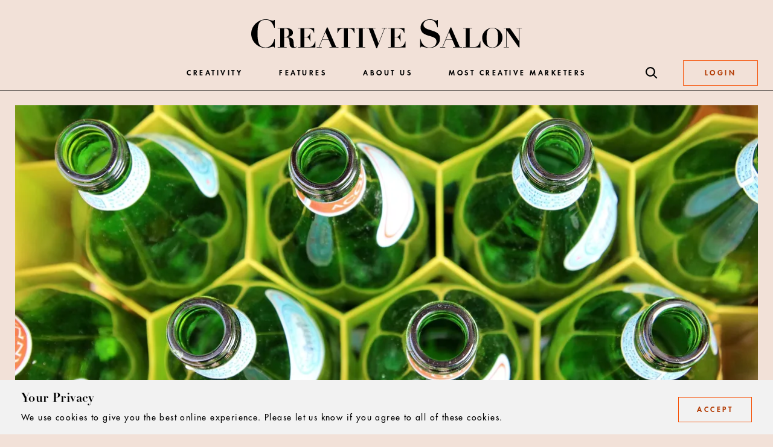

--- FILE ---
content_type: text/html; charset=UTF-8
request_url: https://creative.salon/articles/partner-content/mediacom/sustainable-consumption-helen-brain-mediacom
body_size: 25200
content:
<!DOCTYPE html><html lang="en"><head><script>var StoryblokCacheVersion = '1764080702108';</script><title>Creating more sustainable consumption models</title><link rel="shortcut icon" href="/favicon/production/favicon.ico" type="image/x-icon"/><link rel="icon" href="/favicon/production/favicon.ico" type="image/x-icon"/><link rel="apple-touch-icon" sizes="180x180" href="/favicon/production/apple-touch-icon.png"/><link rel="icon" type="image/png" sizes="32x32" href="/favicon/production/favicon-32x32.png"/><link rel="icon" type="image/png" sizes="16x16" href="/favicon/production/favicon-16x16.png"/><meta name="msapplication-TileColor" content="#da532c"/><meta name="theme-color" content="#ffffff"/><meta charSet="utf-8"/><meta name="viewport" content="initial-scale=1.0, width=device-width"/><meta name="description" content="Mediacom UK strategy director argues why sustainable consumption isn&#x27;t just good for the planet, it also represents a source of business growth"/><meta name="twitter:card" content="summary_large_image"/><meta name="image" property="og:image" content="https://img2.storyblok.com/560x300/f/102932/1898x1103/93b67e36d6/sustainability.jpg"/><meta name="twitter:image" property="og:image" content="https://img2.storyblok.com/560x300/f/102932/1898x1103/93b67e36d6/sustainability.jpg"/><meta name="og:description" content="Mediacom UK strategy director argues why sustainable consumption isn&#x27;t just good for the planet, it also represents a source of business growth"/><meta name="og:title" content="Creating more sustainable consumption models"/><meta name="og:author" content="Helen Brain"/><script>(function(w,d,s,l,i){w[l]=w[l]||[];w[l].push(
          {'gtm.start': new Date().getTime(),event:'gtm.js'}
          );var f=d.getElementsByTagName(s)[0],
          j=d.createElement(s),dl=l!='dataLayer'?'&l='+l:'';j.async=true;j.src=
          'https://www.googletagmanager.com/gtm.js?id='+i+dl;f.parentNode.insertBefore(j,f);
          })(window,document,'script','dataLayer','GTM-MCWBDWC');</script><meta name="next-head-count" content="18"/><link rel="preload" href="/_next/static/css/2cbe21df1f293530dcf4.css" as="style"/><link rel="stylesheet" href="/_next/static/css/2cbe21df1f293530dcf4.css" data-n-g=""/><link rel="preload" href="/_next/static/css/b5d4bb38bdfca8673a5a.css" as="style"/><link rel="stylesheet" href="/_next/static/css/b5d4bb38bdfca8673a5a.css" data-n-p=""/><noscript data-n-css=""></noscript><link rel="preload" href="/_next/static/chunks/webpack-ec8510575c8bd94c6c89.js" as="script"/><link rel="preload" href="/_next/static/chunks/framework.ad842be869046c28dcf8.js" as="script"/><link rel="preload" href="/_next/static/chunks/commons.cf71db8004b1b3c01125.js" as="script"/><link rel="preload" href="/_next/static/chunks/main-e6643faf1a6a34cea2f9.js" as="script"/><link rel="preload" href="/_next/static/chunks/pages/_app-58f5bfc6825e8bb2fa87.js" as="script"/><link rel="preload" href="/_next/static/chunks/da360db663073ab98ccce3f78cc7152b77151016.43dec6f1d2d58a6627cf.js" as="script"/><link rel="preload" href="/_next/static/chunks/da360db663073ab98ccce3f78cc7152b77151016_CSS.0a0b70788b6411282e55.js" as="script"/><link rel="preload" href="/_next/static/chunks/pages/%5B...page%5D-9bbbbed10ee7ec6f0d3f.js" as="script"/></head><body><div id="__next"><style>
        body {
          overflow: auto;
          background-color: #F2E1D8;
        }
        html {
          background-color: #F2E1D8;
        }
        #primary-menu {
          background-color: #F2E1D8;
        }
      </style><header class="Navigation_Header__-L11T false"><div class="Navigation_NavWrapper__2YvAG"><div class="Grid_row__3bzwQ Grid_align-center__wuj2D"><div class="Grid_column__2mSYF Grid_sm-12__UQmgL Grid_lg-12__3IwdM"><div class="Navigation_LogoWrapper__3Tgrd"><a aria-label="Creative Salon" href="/"><svg width="449" height="48" viewBox="0 0 449 48" xmlns="http://www.w3.org/2000/svg" xmlns:xlink="http://www.w3.org/1999/xlink"><defs><path id="creative-salon-logo_svg__b" d="M0 .133h39.281v47.63H0z"></path><path id="creative-salon-logo_svg__d" d="M.616.133h33.31v47.63H.617z"></path><path id="creative-salon-logo_svg__f" d="M.61.448h30.508V32.44H.61z"></path><filter id="creative-salon-logo_svg__a"><feColorMatrix in="SourceGraphic" values="0 0 0 0 0.000000 0 0 0 0 0.000000 0 0 0 0 0.000000 0 0 0 1.000000 0"></feColorMatrix></filter></defs><g transform="translate(0 -1)" filter="url(#creative-salon-logo_svg__a)" fill="none" fill-rule="evenodd"><g transform="translate(0 .829)"><mask id="creative-salon-logo_svg__c" fill="#fff"><use xlink:href="#creative-salon-logo_svg__b"></use></mask><path d="M38.062 14.255a60.181 60.181 0 00-1.702-4.462 18.21 18.21 0 00-2.566-4.3c-1.05-1.306-2.354-2.376-3.916-3.21-1.562-.834-3.498-1.251-5.808-1.251-3.125 0-5.584.577-7.381 1.732C14.89 3.92 13.53 5.524 12.61 7.58c-.92 2.054-1.507 4.504-1.765 7.35-.255 2.846-.384 5.96-.384 9.34 0 4.451.257 8.13.772 11.04.512 2.911 1.314 5.222 2.405 6.933 1.09 1.712 2.503 2.91 4.236 3.594 1.734.686 3.797 1.027 6.195 1.027 1.925 0 3.668-.384 5.23-1.155a14.502 14.502 0 004.14-3.049 17.89 17.89 0 003.018-4.332 21.834 21.834 0 001.797-5.071h1.026v13.607h-1.026c-.215-.513-.47-.866-.772-1.058-.298-.193-.749-.29-1.346-.29-.514 0-1.178.12-1.99.354-.813.236-1.745.492-2.793.77a49.229 49.229 0 01-3.434.77 21.048 21.048 0 01-3.915.353c-3.123 0-6.141-.61-9.05-1.83-2.91-1.219-5.466-2.888-7.671-5.006-2.203-2.119-3.968-4.61-5.294-7.478C.663 30.582 0 27.478 0 24.14c0-3.636.738-6.933 2.214-9.885 1.476-2.953 3.371-5.477 5.68-7.575a25.472 25.472 0 017.735-4.847C18.474.7 21.266.133 24.005.133c1.369 0 2.642.128 3.82.385 1.176.257 2.268.524 3.272.802a78.37 78.37 0 012.729.803c.812.257 1.496.384 2.054.384.6 0 1.048-.074 1.348-.224.298-.15.513-.524.64-1.124h1.028v13.096h-.834z" fill="#000" mask="url(#creative-salon-logo_svg__c)"></path></g><path d="M56.335 30.213c1.346 0 2.412-.18 3.189-.539.78-.36 1.363-.846 1.754-1.46a5.14 5.14 0 00.74-2.09c.105-.778.157-1.572.157-2.38 0-1.319-.09-2.45-.268-3.393-.18-.944-.48-1.723-.9-2.338-.42-.613-.995-1.07-1.729-1.37-.734-.299-1.672-.449-2.809-.449-.329 0-.66.016-.988.045l-.988.09v13.884h1.842zM43.845 16.33v-.63h6.783c1.259 0 2.502-.023 3.73-.067 1.228-.045 2.472-.068 3.73-.068 1.167 0 2.403.12 3.707.36a11.99 11.99 0 013.571 1.236 7.803 7.803 0 012.674 2.358c.702.989 1.055 2.232 1.055 3.73 0 1.198-.27 2.224-.809 3.078a6.635 6.635 0 01-2.088 2.09c-.855.539-1.807.95-2.855 1.235a17.754 17.754 0 01-3.1.561v.225c1.469.27 2.78.539 3.932.81 1.154.268 2.149.673 2.988 1.213.838.538 1.504 1.288 2 2.246.493.96.8 2.247.92 3.864l.36 4.539c.09 1.138.216 2.022.382 2.65.163.63.389 1.05.673 1.26.284.209.698.314 1.237.314.599 0 1.092-.172 1.482-.518.39-.344.733-.666 1.034-.966l.45.405c-.302.3-.593.577-.878.832a4.175 4.175 0 01-.988.65 5.7 5.7 0 01-1.371.427c-.539.105-1.213.158-2.02.158-1.65 0-2.937-.262-3.865-.786-.929-.524-1.616-1.175-2.067-1.955a6.48 6.48 0 01-.83-2.539 33.138 33.138 0 01-.203-2.583 86.651 86.651 0 00-.248-3.572c-.106-1.153-.351-2.18-.74-3.078a4.97 4.97 0 00-1.754-2.158c-.777-.538-1.872-.809-3.279-.809h-2.965v16.221h4.134v.63H43.844v-.63h4.133V16.33h-4.133zm60.488-.63v7.684h-.584c-.15-.51-.403-1.161-.764-1.955-.359-.794-.862-1.565-1.505-2.314-.646-.749-1.475-1.4-2.494-1.955-1.019-.553-2.262-.831-3.728-.831h-7.144v13.884h2.514c1.108 0 2.045-.156 2.81-.47a5.049 5.049 0 001.91-1.349c.509-.584.927-1.288 1.258-2.112a16.16 16.16 0 00.807-2.764h.584v13.975h-.584a25.77 25.77 0 00-.74-2.516 7.51 7.51 0 00-1.147-2.135 5.25 5.25 0 00-1.775-1.46c-.704-.36-1.579-.54-2.626-.54h-3.01v16.221h7.368c1.377 0 2.62-.231 3.727-.696a9.278 9.278 0 002.944-1.955 11.16 11.16 0 002.134-2.943 16.034 16.034 0 001.304-3.617h.583v9.841h-28.71v-.63h4.133V16.33h-4.133v-.63h26.868zm13.515 18.692h10.334l-5.304-12.267-5.03 12.267zm-5.932 12.672l13.389-32.623h1.213l14.153 32.623h3.865v.628H129.44v-.628h4.178l-5.213-12.043h-10.782l-4.988 12.043h4v.628h-8.492v-.628h3.773zm40.064-30.735c-1.108 0-2.096.112-2.966.336a6.131 6.131 0 00-2.336 1.17c-.688.554-1.303 1.325-1.842 2.313-.538.989-1.033 2.247-1.484 3.775h-.583V15.7h28.171v8.223h-.584c-.45-1.528-.942-2.786-1.482-3.775-.54-.988-1.154-1.76-1.842-2.313a6.135 6.135 0 00-2.337-1.17c-.868-.224-1.858-.336-2.965-.336h-1.617v30.735h4.133v.628h-14.783v-.628h4.136V16.329h-1.62zm36.892-.629v.629h-4.136v30.734h4.136v.63h-14.783v-.63h4.134V16.33h-4.134v-.63zm16.996 0v.629h-4.313l9.3 24.355 9.48-24.355h-4.043v-.63h8.582v.63h-3.865l-12.67 32.577h-1.303l-12.402-32.577h-3.771v-.63zm47.772 0v7.684h-.583c-.151-.51-.404-1.161-.763-1.955a9.743 9.743 0 00-1.506-2.314c-.644-.749-1.476-1.4-2.494-1.955-1.017-.553-2.26-.831-3.729-.831h-7.143v13.884h2.516c1.107 0 2.045-.156 2.807-.47a5.034 5.034 0 001.91-1.349c.51-.584.927-1.288 1.258-2.112.329-.823.6-1.745.81-2.764h.583v13.975h-.583c-.21-.87-.459-1.708-.743-2.516a7.507 7.507 0 00-1.145-2.135 5.268 5.268 0 00-1.774-1.46c-.704-.36-1.581-.54-2.63-.54h-3.01v16.221h7.37c1.376 0 2.62-.231 3.729-.696a9.27 9.27 0 002.942-1.955 11.167 11.167 0 002.135-2.943 16.03 16.03 0 001.302-3.617h.584v9.841h-28.709v-.63h4.133V16.33h-4.133v-.63h26.866z" fill="#000"></path><g transform="translate(278.822 .829)"><mask id="creative-salon-logo_svg__e" fill="#fff"><use xlink:href="#creative-salon-logo_svg__d"></use></mask><path d="M1.577 32.613c.087.514.235 1.188.451 2.022.212.835.522 1.733.93 2.697.407.962.92 1.947 1.541 2.952a13.98 13.98 0 002.278 2.793c.984.984 1.936 1.732 2.856 2.246.92.513 1.797.888 2.63 1.123a9.74 9.74 0 002.377.386 70.89 70.89 0 002.086.031c2.266 0 4.13-.353 5.584-1.058 1.454-.706 2.6-1.573 3.434-2.6.835-1.027 1.423-2.107 1.765-3.242.341-1.133.514-2.129.514-2.984 0-1.583-.376-2.89-1.123-3.917-.749-1.027-1.745-1.882-2.986-2.567-1.241-.684-2.653-1.262-4.236-1.734-1.583-.47-3.21-.95-4.877-1.444a46.772 46.772 0 01-4.878-1.733 16.225 16.225 0 01-4.237-2.567c-1.242-1.049-2.237-2.343-2.986-3.884-.747-1.54-1.123-3.466-1.123-5.777 0-1.711.385-3.36 1.157-4.943a13.499 13.499 0 013.21-4.205c1.368-1.219 3.004-2.203 4.908-2.952C12.756.507 14.822.133 17.047.133c1.413 0 2.652.128 3.722.384 1.07.258 2.011.525 2.824.803.813.279 1.53.545 2.15.803.62.257 1.189.384 1.701.384.6 0 .995-.096 1.188-.288.193-.193.396-.546.61-1.06h1.027v12.197h-.833a100.65 100.65 0 00-1.639-4.43 16.575 16.575 0 00-2.213-3.947c-.9-1.176-2.034-2.128-3.403-2.856-1.369-.728-3.102-1.091-5.198-1.091-1.713 0-3.22.235-4.526.705-1.304.471-2.406 1.092-3.304 1.862-.9.77-1.586 1.627-2.055 2.567-.471.942-.706 1.905-.706 2.89 0 1.498.395 2.738 1.187 3.722.792.985 1.83 1.83 3.113 2.535 1.284.707 2.75 1.317 4.397 1.83a717.66 717.66 0 015.071 1.605 75.429 75.429 0 015.071 1.83c1.646.663 3.113 1.508 4.396 2.535a12.162 12.162 0 013.113 3.723c.79 1.455 1.187 3.253 1.187 5.392 0 2.098-.428 4.087-1.282 5.97a14.952 14.952 0 01-3.627 4.942c-1.564 1.413-3.424 2.536-5.585 3.37-2.161.835-4.569 1.252-7.221 1.252a20.4 20.4 0 01-3.948-.385 78.873 78.873 0 01-6.674-1.604c-.878-.258-1.53-.386-1.958-.386-.599 0-1.028.096-1.285.289-.255.193-.492.59-.704 1.187H.616v-14.25h.961z" fill="#000" mask="url(#creative-salon-logo_svg__e)"></path></g><path d="M322.467 34.392h10.334l-5.304-12.267-5.03 12.267zm-5.932 12.672l13.39-32.623h1.212l14.153 32.623h3.865v.628H334.06v-.628h4.178l-5.213-12.043h-10.782l-4.988 12.043h4v.628h-8.492v-.628h3.773zM365.86 15.7v.629h-4.135v30.734h7.414c.99 0 1.985-.163 2.988-.494 1.004-.329 1.947-.876 2.832-1.64.882-.764 1.676-1.752 2.38-2.966.703-1.212 1.251-2.687 1.64-4.426h.584v10.156h-28.485v-.63h4.133V16.33h-4.133v-.63h14.782zm24.418 23.837c.36 2.052.922 3.685 1.686 4.898.763 1.213 1.752 2.06 2.965 2.539 1.214.48 2.658.72 4.337.72 2.215 0 3.952-.412 5.21-1.236 1.258-.825 2.201-1.963 2.83-3.416.63-1.453 1.027-3.175 1.19-5.167.166-1.992.249-4.157.249-6.493 0-2.097-.068-4.097-.203-5.999-.134-1.901-.517-3.58-1.145-5.032-.63-1.453-1.58-2.607-2.853-3.46-1.273-.854-3.032-1.28-5.278-1.28-2.098 0-3.775.396-5.034 1.19-1.257.794-2.217 1.91-2.874 3.347-.66 1.438-1.095 3.146-1.303 5.123-.21 1.977-.316 4.149-.316 6.515 0 3.116.18 5.7.539 7.751m-6.311-14.67c1.033-2.067 2.358-3.835 3.975-5.303a17.75 17.75 0 015.437-3.392c2.006-.793 3.97-1.191 5.887-1.191 2.065 0 4.11.39 6.13 1.168a16.964 16.964 0 015.394 3.326c1.572 1.437 2.845 3.182 3.818 5.234.974 2.052 1.46 4.367 1.46 6.943 0 2.246-.456 4.38-1.371 6.403a17.59 17.59 0 01-3.684 5.324 17.428 17.428 0 01-5.346 3.617 15.815 15.815 0 01-6.401 1.326c-2.218 0-4.344-.427-6.382-1.28a17.324 17.324 0 01-5.368-3.506 17.17 17.17 0 01-3.708-5.234c-.928-2.007-1.393-4.18-1.393-6.516 0-2.546.516-4.853 1.552-6.92" fill="#000"></path><g transform="translate(417.272 15.252)"><mask id="creative-salon-logo_svg__g" fill="#fff"><use xlink:href="#creative-salon-logo_svg__f"></use></mask><path fill="#000" mask="url(#creative-salon-logo_svg__g)" d="M11.215.448l14.96 21.388h.09V1.076h-4.133V.449h8.986v.629h-4.134V32.44h-1.212L5.552 3.638h-.089v28.173h4.134v.63H.611v-.63h4.133V1.077H.61v-.63z"></path></g></g></svg></a></div></div></div><div class="Grid_row__3bzwQ Grid_align-center__wuj2D"><div class="Grid_column__2mSYF Grid_lg-2__26CJh"></div><div class="Grid_column__2mSYF Grid_sm-3__1qdkk Grid_lg-8__1a-ts"><nav class="Navigation_Nav__1L74w" role="navigation"><div id="primary-menu" class="Navigation_NavLinkWrapper__27Q0G" aria-expanded="false"><a class="Navigation_NavItem__1eoiB" href="/creativity">Creativity</a><a class="Navigation_NavItem__1eoiB" href="/features">Features</a><a class="Navigation_NavItem__1eoiB" href="/about-us">About us</a><a class="Navigation_NavItem__1eoiB" href="/articles/creative-marketers/most-creative-marketers-hub">Most Creative Marketers</a></div></nav></div><div class="Grid_column__2mSYF Grid_sm-3__1qdkk Grid_lg-2__26CJh"><div class="Navigation_ButtonWrapper__10IWI"><button class="Navigation_SearchButton__jhDG1" aria-label="Search"><svg width="20" height="20" xmlns="http://www.w3.org/2000/svg"><path d="M7.973.05l.256.004a7.923 7.923 0 016.039 12.73l5.117 5.116-1.485 1.485-5.116-5.117A7.923 7.923 0 117.973.05zm0 2.1a5.823 5.823 0 100 11.645 5.823 5.823 0 000-11.645z" fill-rule="evenodd"></path></svg></button><button class="Navigation_LoginButton__32V_g"><span class="Navigation_LoginText__2dMUq">Login</span></button></div></div></div></div></header><div class="Layout_LayoutContainer__15OKx"><main><section class="Hero_Wrapper__1sOVi Hero_Wrapper__Article__2VvRH"><div class=""><div class="Hero_Hero__2qcf5 Hero_Hero__FullWidth__2pYLo"><div class="Grid_row__3bzwQ Grid_align-center__wuj2D"><div class="Grid_column__2mSYF Grid_sm-12__UQmgL Grid_md-12__3vpyb"><div class="Hero_ImageWrapper__nJ1nd"><div class="Ratio Image_Ratio__15kUA" style="display:block"><div class="Ratio-ratio " style="height:0;position:relative;width:100%;padding-top:100%"><div class="Ratio-content " style="height:100%;left:0;position:absolute;top:0;width:100%"><picture class="Image_Wrapper__1K6ac"><source srcSet="https://img2.storyblok.com/1220x686/filters:format(webp)/f/102932/1898x1103/93b67e36d6/sustainability.jpg" type="image/webp" media="(min-width: 1024px)"/><source srcSet="https://img2.storyblok.com/1220x686/f/102932/1898x1103/93b67e36d6/sustainability.jpg" type="image/jpeg" media="(min-width: 1024px)"/><source srcSet="https://img2.storyblok.com/325x325/filters:format(webp)/f/102932/1898x1103/93b67e36d6/sustainability.jpg" type="image/webp"/><source srcSet="https://img2.storyblok.com/325x325/f/102932/1898x1103/93b67e36d6/sustainability.jpg" type="image/jpeg"/><img class="Image_Image__3qh7q" src="https://img2.storyblok.com/325x325/f/102932/1898x1103/93b67e36d6/sustainability.jpg" alt="sustainability" width="325" height="325" loading="eager"/></picture></div></div></div><div class="Hero_CaptionWrapper__26wkt"><p class="Hero_Copyright__2WVLZ">Lacey Williams</p></div></div></div><div class="Grid_column__2mSYF Grid_sm-12__UQmgL Grid_md-12__3vpyb"><div class="Hero_CopyWrapper__VA0l3"><div><p class="Hero_Label__22BKL">Partner Content</p><div class="Hero_RuleWrapper__jUQ34"><div class="HorizontalRule_Wrapper__1uz_4 HorizontalRule_Wrapper__Secondary__2PWOX"><hr class="HorizontalRule_HorizontalRule__yrtel HorizontalRule_HorizontalRule__Secondary__30eIO"/></div></div></div><h1 class="Hero_Title__DggdK">Creating more sustainable consumption models</h1><h2 class="Hero_TeaserCopy__2roVe">Mediacom UK strategy director argues why sustainable consumption isn&#x27;t just good for the planet, it also represents a source of business growth</h2><div><cite class="Hero_Author__3jFPt">By <!-- -->Helen Brain</cite><p class="Hero_ArticleDate__2nGNQ">15 March 2022</p></div></div></div></div></div></div></section><section class="RichText_Wrapper__ytssQ"><div class="Grid_row__3bzwQ Grid_center__3I_mM"><div class="Grid_column__2mSYF Grid_sm-12__UQmgL Grid_md-8__1TdZx"><div class="RichText_RichText__6D_41"><p><b>L</b>ast year, I wrote a piece that outlined my hypothesis that in order to create a desirable and liveable future, <a href="https://helenbrain.substack.com/p/how-can-we-create-new-consumption?s=r">we need to evolve consumption models to be consistent with that future</a>. </p><p>Doing that means we need to change:</p><p> 1.      WHAT people consume.</p><p>2.      HOW people consume.</p><p>3.      What people do AFTER consumption.</p><p>4.      WHY people consume.</p><p>Today I’m focussing on how we might change WHAT we consume.</p><p>There are a few obvious ways in which we can change WHAT people consume: </p><p>We can shift from high footprint products to low footprint products. </p><p>We can shift from using raw materials to reusing materials.</p><p>We can shift from shopping globally to shopping locally. </p><p>It&#x27;s important to note that this shift isn&#x27;t just good for the planet, it also represents a source of business growth, by growing or stealing market share and/or category size. </p><p>When it comes to encouraging consumption of low footprint products rather than high ones, consumers are heavily reliant on brands investing in innovation and new product development. And luckily, we’re starting to see lots of this, with the food sector really taking a lead - with oat milk, plant based foods, and lab grown foods, all showing great growth.</p><p>It&#x27;s not just product development that we need however, to shift people at scale over to lower footprint products, we also need marketing to make these products desirable, normal, and familiar. For example; Oatly are famous for their advertising leaning into the lack of understanding around their category - and use campaigns like <a href="https://www.oatly.com/en-gb/things-we-do/brainwashing/help-dad">‘Help Dad’</a> to increase penetration.</p><p>The mobility sector is another vertical driving huge change in what people consume, shifting from petrol and diesel cars to electric, and increasing accessibility of engine-free and shared transport as well. However, it must be noted that much of this change has been driven by legislation - the idea that consumer demand for low footprint products will drive change at the scale and pace we need, simply isn’t realistic.  </p><p>We’re also seeing lots of growth in the ‘from-raw-materials-to-reusing-materials’ space, much of which is coming from innovative new brands with existing brands playing catch up. The fashion sector is doing well here - with new resale platforms launching all the time e.g. Vinted, Vestiaire, Depop, and Laced. </p><p>The food sector comes up trumps again as well - this time with products created from food waste (you have to try Rubies in the Rubbles’ garlic mayonnaise) as well as new access models from the likes of TooGoodToGo and Olio.</p><p>There are some existing brands getting into the reused materials space too - with the Adidas X Parley partnership being a good example. As an added bonus in these ‘unprecedented times’, there is also evidence that resale supply chains may be more resilient to economic and global pressures. Which brings us to the third way in which changing WHAT people consume can help decrease pressure on the planet - we can switch from buying globally, to buying locally. </p><p>This not only reduces footprint thanks to not transporting goods halfway round the world, but also helps to regenerate local economies and communities - with nearly 60p of every pound spent with a smaller local shop staying local vs 40p of every pound staying local when spent with a larger company.</p><p>Amex’s Shop Small campaign is probably one of the most well known examples of how marketing can persuade people to change their behaviour, and has shown real success with 70% of people saying the campaign has made them more conscious about making sure they shop at small businesses year on year.  </p><p>However - we must be wary of thinking that a straight swap in every instance will fix all of our problems.</p><p>For example, we can&#x27;t just replace the 1bn+ cars in the world with an EV without serious planning, because getting hold of the lithium and cobalt required for batteries requires energy intensive and disruptive mining to access. </p><p>There is absolutely no point switching out one bad thing just to go and destroy the planet in search of another - the bigger picture goal still needs to be an exponential change in how we live; however the above may help us pave the way.  </p><p>I’m certain I’ve missed other ways in which we can change WHAT people consume, and there’s definitely more to pull out in my last point around the need for bigger picture thinking vs simple swaps - so please do share any ideas with me <a href="https://www.linkedin.com/in/helenbrain/">here</a>.</p><p><i>Helen Brain is the strategy director and joint head social change hub at MediaCom UK.</i></p><p>This is the first in a part-2 series from Helen Brain.</p></div></div></div></section><section class="SocialShare_Wrapper__3qYFB"><div class="Grid_row__3bzwQ Grid_center__3I_mM"><div class="Grid_column__2mSYF Grid_sm-12__UQmgL Grid_md-8__1TdZx"><p class="SocialShare_Heading__2j4Ai">Share</p><div class="SocialShare_Container__wLpX5"><a class="SocialShare_SocialLink__lPXsm" href="https://www.linkedin.com/sharing/share-offsite/?url=/articles/partner-content/mediacom/sustainable-consumption-helen-brain-mediacom" target="blank"><img class="SocialShare_Icon__3iwv1" src="https://a.storyblok.com/f/102932/x/d9b10f95cd/0457-linkedin.svg" alt="LinkedIn icon" title="LinkedIn"/></a><a class="SocialShare_SocialLink__lPXsm" href="https://twitter.com/intent/tweet?url=/articles/partner-content/mediacom/sustainable-consumption-helen-brain-mediacom/" target="blank"><img class="SocialShare_Icon__3iwv1" src="https://a.storyblok.com/f/102932/1920x1962/000119092c/x.png" alt="x" title="Twitter"/></a></div></div></div></section><section class="RelatedArticles_Wrapper__UeMxA RelatedArticles_Wrapper__None__17tfy"><header class="Heading_Heading__s1qOY Heading_Heading__Large__1QsFK Heading_Heading__LeftAlign__1XX_p"><div class="Grid_row__3bzwQ"><div class="Grid_column__2mSYF Grid_sm-12__UQmgL"><h2 class="Heading_HeadingTitle__bpOb_"><span class="Heading_Diamond__2sI60"></span><span class="Heading_Title__MQPGA">Now read</span><span class="Heading_Diamond__2sI60"></span></h2></div></div></header><div class="Grid_row__3bzwQ Grid_center__3I_mM"><div class="Grid_column__2mSYF Grid_sm-12__UQmgL"><div class=""><div class="Grid_row__3bzwQ Grid_center__3I_mM"><div class="Grid_column__2mSYF Grid_sm-12__UQmgL Grid_md-8__1TdZx"><div class="RelatedArticles_ArticleItem__3OVNX"><div class="RelatedArticles_ImageWrapper__1fYu-"><a class="RelatedArticles_Image__20Wl8" href="/articles/features/qotw-has-purpose-lost-its-plot"><div class="Ratio Image_Ratio__15kUA" style="display:block"><div class="Ratio-ratio " style="height:0;position:relative;width:100%;padding-top:100%"><div class="Ratio-content " style="height:100%;left:0;position:absolute;top:0;width:100%"><picture class="Image_Wrapper__1K6ac"><source srcSet="https://img2.storyblok.com/104x104/smart/f/102932/1160x1160/53180f1d3f/purpose1.jpg" type="image/webp" media="(min-width: 1024px)"/><source srcSet="https://img2.storyblok.com/104x104/f/102932/1160x1160/53180f1d3f/purpose1.jpg" type="image/jpeg" media="(min-width: 1024px)"/><source srcSet="https://img2.storyblok.com/84x84/smart/f/102932/1160x1160/53180f1d3f/purpose1.jpg" type="image/webp"/><source srcSet="https://img2.storyblok.com/84x84/f/102932/1160x1160/53180f1d3f/purpose1.jpg" type="image/jpeg"/><img class="Image_Image__3qh7q" src="https://img2.storyblok.com/84x84/f/102932/1160x1160/53180f1d3f/purpose1.jpg" alt="Purpose" width="84" height="84" loading="lazy"/></picture></div></div></div></a></div><div><a class="RelatedArticles_Title__3d0xI" href="/articles/features/qotw-has-purpose-lost-its-plot">Are brands compromising profit for purpose?</a></div></div><div class="RelatedArticles_ArticleItem__3OVNX"><div class="RelatedArticles_ImageWrapper__1fYu-"><a class="RelatedArticles_Image__20Wl8" href="/articles/features/talent-scandal-trust"><div class="Ratio Image_Ratio__15kUA" style="display:block"><div class="Ratio-ratio " style="height:0;position:relative;width:100%;padding-top:100%"><div class="Ratio-content " style="height:100%;left:0;position:absolute;top:0;width:100%"><picture class="Image_Wrapper__1K6ac"><source srcSet="https://img2.storyblok.com/104x104/smart/f/102932/2070x1380/ffe4248abf/let-s-be-awesome.jpeg" type="image/webp" media="(min-width: 1024px)"/><source srcSet="https://img2.storyblok.com/104x104/f/102932/2070x1380/ffe4248abf/let-s-be-awesome.jpeg" type="image/jpeg" media="(min-width: 1024px)"/><source srcSet="https://img2.storyblok.com/84x84/smart/f/102932/2070x1380/ffe4248abf/let-s-be-awesome.jpeg" type="image/webp"/><source srcSet="https://img2.storyblok.com/84x84/f/102932/2070x1380/ffe4248abf/let-s-be-awesome.jpeg" type="image/jpeg"/><img class="Image_Image__3qh7q" src="https://img2.storyblok.com/84x84/f/102932/2070x1380/ffe4248abf/let-s-be-awesome.jpeg" alt="Let&#x27;s be awesome" width="84" height="84" loading="lazy"/></picture></div></div></div></a></div><div><a class="RelatedArticles_Title__3d0xI" href="/articles/features/talent-scandal-trust">Talent, Scandal, Trust: What we&#x27;re all going to be talking about this year</a></div></div><div class="RelatedArticles_ArticleItem__3OVNX"><div class="RelatedArticles_ImageWrapper__1fYu-"><a class="RelatedArticles_Image__20Wl8" href="/articles/features/b-corp-feature"><div class="Ratio Image_Ratio__15kUA" style="display:block"><div class="Ratio-ratio " style="height:0;position:relative;width:100%;padding-top:100%"><div class="Ratio-content " style="height:100%;left:0;position:absolute;top:0;width:100%"><picture class="Image_Wrapper__1K6ac"><source srcSet="https://img2.storyblok.com/104x104/smart/f/102932/4000x6000/50b3238891/louis-maniquet-71qxqusc_do-unsplash.jpg" type="image/webp" media="(min-width: 1024px)"/><source srcSet="https://img2.storyblok.com/104x104/f/102932/4000x6000/50b3238891/louis-maniquet-71qxqusc_do-unsplash.jpg" type="image/jpeg" media="(min-width: 1024px)"/><source srcSet="https://img2.storyblok.com/84x84/smart/f/102932/4000x6000/50b3238891/louis-maniquet-71qxqusc_do-unsplash.jpg" type="image/webp"/><source srcSet="https://img2.storyblok.com/84x84/f/102932/4000x6000/50b3238891/louis-maniquet-71qxqusc_do-unsplash.jpg" type="image/jpeg"/><img class="Image_Image__3qh7q" src="https://img2.storyblok.com/84x84/f/102932/4000x6000/50b3238891/louis-maniquet-71qxqusc_do-unsplash.jpg" alt="Planet earth reflected in a marble" width="84" height="84" loading="lazy"/></picture></div></div></div></a></div><div><a class="RelatedArticles_Title__3d0xI" href="/articles/features/b-corp-feature">Certified Good: B Corp Helps Create Better Businesses</a></div></div></div></div></div></div></div></section></main></div><div class="Footer_Wrapper__289Rv"><div class="Grid_row__3bzwQ"><div class="Grid_column__2mSYF Grid_sm-12__UQmgL"><footer class="Footer_Footer__AtGet"><div class="Footer_LogoContainerMobile__t9ik7"><a href="/"><img class="Footer_Logo__2pAJW" src="https://a.storyblok.com/f/102932/x/8a8d2015e3/footer-logo.svg" alt="Creative Salon" loading="lazy" width="70" height="80"/></a></div><div class="Footer_DesktopLeft__1G0eu"><div class="Footer_Copyright__2czHE">©2025 Creative Salon</div><nav class="Footer_SocialNav__13arV"><a href="https://www.instagram.com/thecreative.salon/?hl=en-gb"><img src="https://a.storyblok.com/f/102932/x/bdc3bfbb34/glyph-logo_may2016.svg" alt="Creative Salon" loading="lazy" width="30" height="30"/></a><a href="https://twitter.com/creativesalon_?lang=en"><img src="https://a.storyblok.com/f/102932/1920x1962/000119092c/x.png" alt="Creative Salon" loading="lazy" width="30" height="30"/></a><a href="https://linkedin.com"><img src="https://a.storyblok.com/f/102932/600x600/81a74a3077/linkedin.png" alt="Creative Salon" loading="lazy" width="30" height="30"/></a></nav></div><div class="Footer_DiamondBreak__EK7Of Footer_HideDesktop__2QqNf"><div></div><div></div><div></div></div><div class="Footer_LogoContainerDesktop__1HtF0"><a href="/"><img class="Footer_Logo__2pAJW" src="https://a.storyblok.com/f/102932/x/8a8d2015e3/footer-logo.svg" alt="Creative Salon" loading="lazy" width="70" height="80"/></a></div><nav class="Footer_Nav__yYdvv"><a class="Footer_NavLink__2sEw8" href="/about-us">About</a><a class="Footer_NavLink__2sEw8" href="/contact">Contact</a><a class="Footer_NavLink__2sEw8" href="/privacy">Privacy</a><a class="Footer_NavLink__2sEw8" href="/terms-and-conditions">Terms &amp; Conditions</a></nav></footer></div></div></div><div class="CookieBanner_CookieBanner__3jSxr"><div class="CookieBanner_Inner__Czy29"><div><h4 class="CookieBanner_Title__2n1-t">Your Privacy</h4><p class="CookieBanner_Information__1P_rB">We use cookies to give you the best online experience. Please let us know if you agree to all of these cookies.</p></div><button class="CookieBanner_Button__2YksO">Accept</button></div></div><noscript><iframe src="https://www.googletagmanager.com/ns.html?id=GTM-MCWBDWC" height="0" width="0" style="display:none;visibility:hidden"></iframe></noscript></div><script id="__NEXT_DATA__" type="application/json">{"props":{"pageProps":{"globalContent":{"header":{"_uid":"b8bf0a12-1f95-4b26-a0ce-e2fd0550362b","component":"Header","SubmitText":"GO","FooterCopyright":"©2021 Creative Salon","FooterNavigation":[{"_uid":"5aedef5b-bc79-429d-955e-5691a14393d4","NavLink":{"id":"12c4af04-2dd3-4c64-b3ed-b7bfd263e910","url":"","linktype":"story","fieldtype":"multilink","cached_url":"about-us"},"component":"FooterNavLink"},{"_uid":"9178230b-1ed0-480a-a6af-23470d000c2b","NavLink":{"id":"1b90a9ec-4aee-4d16-9f96-df2cea4a7bb3","url":"","linktype":"story","fieldtype":"multilink","cached_url":"contact"},"component":"FooterNavLink"},{"_uid":"1f2d80e9-638f-4a43-8d11-847b17504882","NavLink":{"id":"48217c06-ae3e-4eae-b72c-3ff26939062c","url":"","linktype":"story","fieldtype":"multilink","cached_url":"privacy"},"component":"FooterNavLink"},{"_uid":"e386715d-d69d-4b57-8465-a92d47fda991","NavLink":{"id":"e64c7b91-8383-46d3-aae1-644ef3c4df80","url":"","linktype":"story","fieldtype":"multilink","cached_url":"terms-and-conditions"},"component":"FooterNavLink"}],"HeaderNavigation":[{"_uid":"4b2ae983-7fbb-483b-8a5b-ddf8917cf17d","NavLink":{"id":"e8be8d8a-b8a8-4677-8d23-4fd38a4dd931","url":"","linktype":"story","fieldtype":"multilink","cached_url":"creativity"},"component":"HeaderNavLink","NavLinkTitle":"Creativity"},{"_uid":"6e009c6d-5811-42b2-89cb-df67dc58119c","NavLink":{"id":"3305ad10-ab8b-4614-9f54-dcfdfe0ec210","url":"","linktype":"story","fieldtype":"multilink","cached_url":"features"},"component":"HeaderNavLink","NavLinkTitle":"Features"},{"_uid":"5df5a0a3-6831-42ae-af29-8278dbbf3ecd","NavLink":{"id":"12c4af04-2dd3-4c64-b3ed-b7bfd263e910","url":"","linktype":"story","fieldtype":"multilink","cached_url":"about-us"},"component":"HeaderNavLink","NavLinkTitle":"About us"},{"_uid":"fe73704a-85c6-40d3-8b80-2747ecf954b8","NavLink":{"id":"40a4af24-8118-4098-8978-659fe0a05922","url":"","linktype":"story","fieldtype":"multilink","cached_url":"articles/creative-marketers/most-creative-marketers-hub"},"component":"HeaderNavLink","NavLinkTitle":"Most Creative Marketers"}],"FooterSocialLinks":[{"_uid":"b390b99d-502f-461d-993f-281f0f9079a5","link":{"id":"","url":"http://twitter.com","anchor":"","linktype":"url","fieldtype":"multilink","cached_url":"http://twitter.com"},"image":{"id":1846547,"alt":"test social","name":"","focus":null,"title":"social link","filename":"https://a.storyblok.com/f/102932/124x124/0d299b430d/fiit_app_icon.png","copyright":"","fieldtype":"asset"},"component":"FooterSocialLink"}],"SearchPlaceholder":"Search","SearchPlaceholderWidth":"150"},"footer":{"_uid":"e83b7ef8-b724-4044-afb4-8d6f370cc1d5","LogoUrl":{"id":"","url":"/","linktype":"url","fieldtype":"multilink","cached_url":"/"},"NavLinks":[{"_uid":"0a0f49e1-7dd8-425c-b9c8-750a6d171706","NavLink":{"id":"12c4af04-2dd3-4c64-b3ed-b7bfd263e910","url":"","linktype":"story","fieldtype":"multilink","cached_url":"about-us"},"component":"FooterNavLink","DisplayText":"About"},{"_uid":"8ce4dfd3-3e82-4a21-9c69-3448b9a930b9","NavLink":{"id":"1b90a9ec-4aee-4d16-9f96-df2cea4a7bb3","url":"","linktype":"story","fieldtype":"multilink","cached_url":"contact"},"component":"FooterNavLink","DisplayText":"Contact"},{"_uid":"de4eb95b-9a68-4bb8-bc0d-feeb5b03d8d2","NavLink":{"id":"48217c06-ae3e-4eae-b72c-3ff26939062c","url":"","linktype":"story","fieldtype":"multilink","cached_url":"privacy"},"component":"FooterNavLink","DisplayText":"Privacy"},{"_uid":"8b3eae92-8f29-46d8-a72b-f281dfcb391c","NavLink":{"id":"e64c7b91-8383-46d3-aae1-644ef3c4df80","url":"","linktype":"story","fieldtype":"multilink","cached_url":"terms-and-conditions"},"component":"FooterNavLink","DisplayText":"Terms \u0026 Conditions"}],"Copyright":"©2025 Creative Salon","LogoImage":{"id":1847797,"alt":"Creative Salon","name":"","focus":null,"title":"","filename":"https://a.storyblok.com/f/102932/x/8a8d2015e3/footer-logo.svg","copyright":"","fieldtype":"asset"},"component":"Footer","SocialLinks":[{"_uid":"693bae9d-d50a-45e7-9fdb-561476de4d3d","link":{"id":"","url":"https://www.instagram.com/thecreative.salon/?hl=en-gb","linktype":"url","fieldtype":"multilink","cached_url":"https://www.instagram.com/thecreative.salon/?hl=en-gb"},"text":"Instagram","image":{"id":1847764,"alt":"Twitter","name":"","focus":null,"title":"","filename":"https://a.storyblok.com/f/102932/x/bdc3bfbb34/glyph-logo_may2016.svg","copyright":"","fieldtype":"asset"},"component":"FooterSocialLink"},{"_uid":"8176c9ee-b85c-4bb9-9fa3-782da9fbb94c","link":{"id":"","url":"https://twitter.com/creativesalon_?lang=en","linktype":"url","fieldtype":"multilink","cached_url":"https://twitter.com/creativesalon_?lang=en"},"text":"Twitter","image":{"id":11031138,"alt":"x","name":"","focus":"","title":"","source":"","filename":"https://a.storyblok.com/f/102932/1920x1962/000119092c/x.png","copyright":"","fieldtype":"asset","meta_data":{},"is_external_url":false},"component":"FooterSocialLink"},{"_uid":"4f251d3b-6f1e-4a89-845a-08db4f73df55","link":{"id":"","url":"https://linkedin.com","linktype":"url","fieldtype":"multilink","cached_url":"https://linkedin.com"},"text":"Linkedin","image":{"id":11031137,"alt":"linkedin","name":"","focus":"","title":"","source":"","filename":"https://a.storyblok.com/f/102932/600x600/81a74a3077/linkedin.png","copyright":"","fieldtype":"asset","meta_data":{},"is_external_url":false},"component":"FooterSocialLink"}]},"cookieBanner":{"_uid":"41f7b5c8-020c-4c67-bf3b-af1de950ada4","Title":"Your Privacy","component":"CookieBanner","ButtonText":"Accept","Information":"We use cookies to give you the best online experience. Please let us know if you agree to all of these cookies."},"socialShare":{"_uid":"815edb12-23c0-4eb5-8031-83bd4242e29d","Heading":"Share","component":"SocialShare","SocialShareLink":[{"Icon":{"id":1943484,"alt":"LinkedIn icon","name":"","focus":null,"title":"","filename":"https://a.storyblok.com/f/102932/x/d9b10f95cd/0457-linkedin.svg","copyright":"","fieldtype":"asset"},"Name":"LinkedIn","_uid":"159686fc-dfdd-4951-b1bc-a55c00f4e9fc","component":"SocialShareLink","DynamicURL":"https://www.linkedin.com/sharing/share-offsite/?url={url}"},{"Icon":{"id":11031138,"alt":"x","name":"","focus":"","title":"","source":"","filename":"https://a.storyblok.com/f/102932/1920x1962/000119092c/x.png","copyright":"","fieldtype":"asset","meta_data":{},"is_external_url":false},"Name":"Twitter","_uid":"54661ef4-160a-4549-9337-43a91f24ddec","component":"SocialShareLink","DynamicURL":"https://twitter.com/intent/tweet?url={url}/"}]},"articleSettings":{"_uid":"bf86f29e-4fc4-4d44-8fd6-612fa73b31d0","component":"ArticleSettings","MemberContentWarning":"MEMBER CONTENT - LOGIN TO VIEW"}},"pageContent":{"Body":[{"_uid":"cfbcb489-166d-4cbb-a2b4-694c3abd325d","RichText":{"type":"doc","content":[{"type":"paragraph","content":[{"text":"L","type":"text","marks":[{"type":"bold"}]},{"text":"ast year, I wrote a piece that outlined my hypothesis that in order to create a desirable and liveable future, ","type":"text"},{"text":"we need to evolve consumption models to be consistent with that future","type":"text","marks":[{"type":"link","attrs":{"href":"https://helenbrain.substack.com/p/how-can-we-create-new-consumption?s=r","uuid":null,"anchor":null,"target":null,"linktype":"url"}}]},{"text":". ","type":"text"}]},{"type":"paragraph","content":[{"text":"Doing that means we need to change:","type":"text"}]},{"type":"paragraph","content":[{"text":" 1.      WHAT people consume.","type":"text"}]},{"type":"paragraph","content":[{"text":"2.      HOW people consume.","type":"text"}]},{"type":"paragraph","content":[{"text":"3.      What people do AFTER consumption.","type":"text"}]},{"type":"paragraph","content":[{"text":"4.      WHY people consume.","type":"text"}]},{"type":"paragraph","content":[{"text":"Today I’m focussing on how we might change WHAT we consume.","type":"text"}]},{"type":"paragraph","content":[{"text":"There are a few obvious ways in which we can change WHAT people consume: ","type":"text"}]},{"type":"paragraph","content":[{"text":"We can shift from high footprint products to low footprint products. ","type":"text"}]},{"type":"paragraph","content":[{"text":"We can shift from using raw materials to reusing materials.","type":"text"}]},{"type":"paragraph","content":[{"text":"We can shift from shopping globally to shopping locally. ","type":"text"}]},{"type":"paragraph","content":[{"text":"It's important to note that this shift isn't just good for the planet, it also represents a source of business growth, by growing or stealing market share and/or category size. ","type":"text"}]},{"type":"paragraph","content":[{"text":"When it comes to encouraging consumption of low footprint products rather than high ones, consumers are heavily reliant on brands investing in innovation and new product development. And luckily, we’re starting to see lots of this, with the food sector really taking a lead - with oat milk, plant based foods, and lab grown foods, all showing great growth.","type":"text"}]},{"type":"paragraph","content":[{"text":"It's not just product development that we need however, to shift people at scale over to lower footprint products, we also need marketing to make these products desirable, normal, and familiar. For example; Oatly are famous for their advertising leaning into the lack of understanding around their category - and use campaigns like ","type":"text"},{"text":"‘Help Dad’","type":"text","marks":[{"type":"link","attrs":{"href":"https://www.oatly.com/en-gb/things-we-do/brainwashing/help-dad","uuid":null,"anchor":null,"target":null,"linktype":"url"}}]},{"text":" to increase penetration.","type":"text"}]},{"type":"paragraph","content":[{"text":"The mobility sector is another vertical driving huge change in what people consume, shifting from petrol and diesel cars to electric, and increasing accessibility of engine-free and shared transport as well. However, it must be noted that much of this change has been driven by legislation - the idea that consumer demand for low footprint products will drive change at the scale and pace we need, simply isn’t realistic.  ","type":"text"}]},{"type":"paragraph","content":[{"text":"We’re also seeing lots of growth in the ‘from-raw-materials-to-reusing-materials’ space, much of which is coming from innovative new brands with existing brands playing catch up. The fashion sector is doing well here - with new resale platforms launching all the time e.g. Vinted, Vestiaire, Depop, and Laced. ","type":"text"}]},{"type":"paragraph","content":[{"text":"The food sector comes up trumps again as well - this time with products created from food waste (you have to try Rubies in the Rubbles’ garlic mayonnaise) as well as new access models from the likes of TooGoodToGo and Olio.","type":"text"}]},{"type":"paragraph","content":[{"text":"There are some existing brands getting into the reused materials space too - with the Adidas X Parley partnership being a good example. As an added bonus in these ‘unprecedented times’, there is also evidence that resale supply chains may be more resilient to economic and global pressures. Which brings us to the third way in which changing WHAT people consume can help decrease pressure on the planet - we can switch from buying globally, to buying locally. ","type":"text"}]},{"type":"paragraph","content":[{"text":"This not only reduces footprint thanks to not transporting goods halfway round the world, but also helps to regenerate local economies and communities - with nearly 60p of every pound spent with a smaller local shop staying local vs 40p of every pound staying local when spent with a larger company.","type":"text"}]},{"type":"paragraph","content":[{"text":"Amex’s Shop Small campaign is probably one of the most well known examples of how marketing can persuade people to change their behaviour, and has shown real success with 70% of people saying the campaign has made them more conscious about making sure they shop at small businesses year on year.  ","type":"text"}]},{"type":"paragraph","content":[{"text":"However - we must be wary of thinking that a straight swap in every instance will fix all of our problems.","type":"text"}]},{"type":"paragraph","content":[{"text":"For example, we can't just replace the 1bn+ cars in the world with an EV without serious planning, because getting hold of the lithium and cobalt required for batteries requires energy intensive and disruptive mining to access. ","type":"text"}]},{"type":"paragraph","content":[{"text":"There is absolutely no point switching out one bad thing just to go and destroy the planet in search of another - the bigger picture goal still needs to be an exponential change in how we live; however the above may help us pave the way.  ","type":"text"}]},{"type":"paragraph","content":[{"text":"I’m certain I’ve missed other ways in which we can change WHAT people consume, and there’s definitely more to pull out in my last point around the need for bigger picture thinking vs simple swaps - so please do share any ideas with me ","type":"text"},{"text":"here","type":"text","marks":[{"type":"link","attrs":{"href":"https://www.linkedin.com/in/helenbrain/","uuid":null,"anchor":null,"target":null,"linktype":"url"}}]},{"text":".","type":"text"}]},{"type":"paragraph","content":[{"text":"Helen Brain is the strategy director and joint head social change hub at MediaCom UK.","type":"text","marks":[{"type":"italic"}]}]},{"type":"paragraph","content":[{"text":"This is the first in a part-2 series from Helen Brain.","type":"text"}]}]},"component":"RichText"},{"_uid":"50614597-cb37-4067-8ce3-1ee5be62197d","Article":[{"name":"QOTW Has Purpose Lost Its Plot","created_at":"2022-01-21T09:47:06.398Z","published_at":"2022-01-25T13:07:41.352Z","alternates":[],"id":100332314,"uuid":"efa9d8a4-da7c-472f-ac2a-33ff14c417c5","content":{"Body":[{"_uid":"ad6c4d08-132f-4f33-b6da-4d41b35b04e5","RichText":{"type":"doc","content":[{"type":"paragraph","content":[{"text":"Can brand purpose actually help sell more stuff? A perennial question for the marketing and advertising industry that came into sharp focus once again when fund manager Terry Smith recently slagged off Unilever and its purpose driven agenda that underpins its business. He ridiculed what he called an obsession with “publicly displaying its sustainability credentials”, criticising the policy of having a purpose per brand.","type":"text"}]},{"type":"paragraph","content":[{"text":"The fund manager went on to criticise\tUnilever CEO Alan Jope for flaunting sustainability credentials at the expense of running the business. “A company which feels it has to define the purpose of Hellmann’s mayonnaise has in our view clearly lost the plot,” he wrote. It is fair to add that there's a reason why Terry Smith is peeved off with Unilever. He holds a reported £888 million of stock. And today he's launched another attack on the FMCG behemoth, calling the company’s rejected bids for GSK’s consumer health division a “near-death experience”. ","type":"text"}]},{"type":"paragraph","content":[{"text":"Back to brand purpose. When businesses define brand purpose in a product-led way to drive growth, not just drive a sustainability agenda - is that not a good thing? Are profit and purpose always mutually exclusive? And has corporate purpose really lost the plot?","type":"text"}]},{"type":"paragraph","content":[{"text":"Marketing and advertising experts share their views. ","type":"text"}]},{"type":"paragraph","content":[{"text":"And Terry Smith might just learn a few things.","type":"text"}]},{"type":"heading","attrs":{"level":3},"content":[{"text":"Has Corporate Purpose Lost The Plot?","type":"text"}]},{"type":"paragraph"},{"type":"heading","attrs":{"level":4},"content":[{"text":"Mark Evans, managing director, marketing and digital, Direct Line Group","type":"text"}]},{"type":"paragraph","content":[{"text":"The whole purpose conversation comes down to whether a brand is acting opportunistically or with congruence to what it stands for. ","type":"text"}]},{"type":"paragraph","content":[{"text":"Building purpose into a brand doesn't have to be self-sacrificial, nor does it have to be a fig leaf, the sweet spot is where there is alignment between what a brand does successfully and a bigger need in the world. ","type":"text"}]},{"type":"paragraph","content":[{"text":"As an example, Direct Line is a brand that stands for fixing problems. There is no doubt that climate change is a knotty problem to fix. In launching our market leading \"Making Electric Easy\" Electric Vehicle insurance proposition we aim to speed up the process of EV adoption. ","type":"text"}]},{"type":"paragraph","content":[{"text":"We would certainly hope to get an increase in our share of the emerging insurance market as a result so the win-win is evident.","type":"text"}]},{"type":"paragraph"},{"type":"heading","attrs":{"level":4},"content":[{"text":"Deb Caldow, global brand, sustainability and sponsorship director, Costa Coffee ","type":"text"}]},{"type":"paragraph","content":[{"text":"I think the best current narrative on purpose, profit and the balance of short versus long term business resilience, is from our friend Larry Fink, CEO of BlackRock, in his annual letter to CEOs. I love his quote: “Putting your company’s purpose at the foundation of your relationships with your stakeholders is critical to long-term success.”","type":"text"}]},{"type":"paragraph","content":[{"text":"I don’t think that the challenge for businesses is as black and white as putting purpose over profit - it’s much more nuanced than that. Plenty of companies are proving-out that purpose and profit are not mutually exclusive when there’s a clear business strategy where they can co-exist. ","type":"text"}]},{"type":"paragraph","content":[{"text":"At Costa, our purpose gives us clarity over the choices we make and therefore where we focus our resources to drive profit.  In the last trading year we’ve delivered strong business performance whilst also focussing on the consumer and our teams, trading through turbulent times and investing in big bets that will set us up well for the future. We’ve made some significant strides with our social purpose and sustainability agenda. In particular we’ve made some focussed investments in circular economy initiatives, some of which have returned profit - like food waste programmes - and helped fund other initiatives which cost us - like trials with rental cup schemes powered by Blockchain.  We’ve had the most successful fundraising year for our Costa Foundation in its 12 year history.  Amazing, when most of our stores (where we capture fundraising activity and donations) have been suffering with reduced footfall during lockdowns and consumers disposable income has been squeezed.  We will be able to build four new schools and educate 3,000 more children on this activity alone, ","type":"text"},{"text":"thanks to the passion of our stores teams and the generosity of our customers","type":"text","marks":[{"type":"link","attrs":{"href":"https://www.costafoundation.com","uuid":null,"anchor":null,"target":null,"linktype":"url"}}]},{"text":". ","type":"text"}]},{"type":"paragraph"},{"type":"heading","attrs":{"level":4},"content":[{"text":"Harjot Singh, global chief strategy officer, McCann","type":"text"}]},{"type":"paragraph","content":[{"text":"I find it problematic that we are even asking this question.","type":"text"}]},{"type":"paragraph","content":[{"text":"This question presupposes that we need to defend the case for creativity as a force that helps brands move forward and move the world forward.","type":"text"}]},{"type":"paragraph","content":[{"text":"It questions the legitimacy of our craft when we know that 77 per cent of people globally believe that brands have more power to make a positive impact on the environment than government.","type":"text"}]},{"type":"paragraph","content":[{"text":"A major shareholder has a go at one of the largest advertisers in the world, then proceeds to equate its purpose to a product attribute. ","type":"text"}]},{"type":"paragraph","content":[{"text":"This isn’t just about trivialising what purpose means and is meant to accomplish. It is about using financial muscle to cloud and confuse the issue. ","type":"text"}]},{"type":"paragraph","content":[{"text":"It is reductive, shrinks the discourse, stripping it off the nuance it deserves. ","type":"text"}]},{"type":"paragraph","content":[{"text":"Advertisers like Unilever have proved how, over the long term, their best performing brands are those with a well-defined and well deployed sense of purpose embedded in their operating strategy. ","type":"text"}]},{"type":"paragraph","content":[{"text":"Brands serve people. People live on this planet. No planet, no people. No people, no business. No business, no brands. It’s that simple. Sustainability and purpose are fundamental to business performance. It’s just common sense.","type":"text"}]},{"type":"paragraph","content":[{"text":"As we navigate radical, new distribution models, activist investors, acquisitive private equity firms valuing and financing companies on factors linked to their ESG progress, brands are faced with a combination of challenges that are forcing them to meet high performance benchmarks across the triple bottom-line that extends to and across people, planet, and profit. That’s just business sense.","type":"text"}]},{"type":"paragraph","content":[{"text":"Insinuating and reductive questions like this are symptomatic of the short termism that threatens to plague the creative industry. Questions like this, when unchallenged, confuse and conflate the business we are in forcing us to act and respond like we are in the business of financial risk management more than we are in the business of generating and delivering value through creativity, moving the market by moving people.","type":"text"}]},{"type":"paragraph","content":[{"text":"The question we ought to be asking of ourselves should be more expansive. ","type":"text"}]},{"type":"paragraph","content":[{"text":"Unlike financial risk management, creativity is expansive business. ","type":"text"}]},{"type":"paragraph","content":[{"text":"Rather than question the legitimacy of purpose as a contributor of brand success, we should be asking how we can use a values-based asset like purpose to drive differentiation and elevate brands when improved product quality is cost of entry. ","type":"text"}]},{"type":"paragraph","content":[{"text":"We should be asking how we get better at identifying and aligning purpose in a way that’s authentic to the brand’s values and mission, and lends even more credibility to the brand’s business, its acts, and ads. ","type":"text"}]},{"type":"paragraph","content":[{"text":"We should be asking how we can create even more learning on how purpose drives effectiveness and long-term equity growth in more ways than we have measured so far.","type":"text"}]},{"type":"paragraph","content":[{"text":"We should really be asking how purpose can reimagine business and create and deliver more value in more ways.","type":"text"}]},{"type":"heading","attrs":{"level":4},"content":[{"text":"Philip Almond, executive director of marketing, fundraising and engagement, Cancer Research UK","type":"text"}]},{"type":"paragraph","content":[{"text":"Purpose is powerful.  It can give strategic clarity, motivate employees and inject focus and power into how you communicate your brand.","type":"text"}]},{"type":"paragraph","content":[{"text":"My last 2 gigs have been in purpose-driven organisations:  the BBC (“Inform, Educate, Entertain”) and Cancer Research UK (“Bring forward the day when cancer is beaten”).  These purposes have the benefit of being what the whole organisation was founded to do - and not being invented by the marketing department.","type":"text"}]},{"type":"paragraph","content":[{"text":"I know little about the spat between Terry Smith and Unilever, nor of what Unilever’s brand purpose statements actually say. ","type":"text"}]},{"type":"paragraph","content":[{"text":"But I will say this: if the purpose of (say) Ben \u0026 Jerry’s connects closely to what ice cream does for people and how you can make money from it, then Unilever should stick to their guns.  ","type":"text"}]},{"type":"paragraph","content":[{"text":"If it doesn’t, it will fail the basic test of accurately reflecting what the organisation is set up to achieve — and why Terry Smith invests £888 million in it.","type":"text"}]}]},"component":"RichText"},{"_uid":"f66ae436-ef3b-4efd-9e27-eb6130969168","Article":["a501c776-4601-4032-b1e3-cdd57daffaae","ef17e479-eacb-4463-9ca2-102d4f389fbf","faa4299d-844e-4659-84fc-b4c9c49b9c7e","c5a9e93e-ccac-4d93-8a0c-d7735a584601","6bfa609d-16e2-433e-bad5-2e2d4270eee2"],"Heading":"","component":"RelatedArticles","ColourScheme":"None","RelatedPages":[],"ReferenceOrManual":"Reference"}],"_uid":"3dfc6206-4d0e-47c8-969c-b4965b0da112","Theme":"Full width image","label":"Question of the week","title":"Are brands compromising profit for purpose?","Author":"Sonoo Singh","HeroImage":{"id":3685514,"alt":"Purpose","name":"","focus":null,"title":"@cdd20","filename":"https://a.storyblok.com/f/102932/1160x1160/53180f1d3f/purpose1.jpg","copyright":"","fieldtype":"asset"},"component":"Article","TeaserCopy":"What does ‘good’ purpose for brands look like? We asked industry stalwarts to interrogate the purpose of brand purpose","ArticleDate":"2022-01-21 00:00","ColourScheme":"None"},"slug":"qotw-has-purpose-lost-its-plot","full_slug":"articles/features/qotw-has-purpose-lost-its-plot","default_full_slug":null,"sort_by_date":null,"position":5900,"tag_list":[],"is_startpage":false,"parent_id":49158608,"meta_data":null,"group_id":"e68431d3-acc2-4152-9dc7-7864308101da","first_published_at":"2022-01-21T11:54:47.363Z","release_id":null,"lang":"default","path":null,"translated_slugs":[]},{"name":"Talent, Scandal, Trust: What we're all going to be talking about this year","created_at":"2022-01-10T11:39:27.856Z","published_at":"2022-01-13T14:49:44.610Z","alternates":[],"id":97105291,"uuid":"c5a9e93e-ccac-4d93-8a0c-d7735a584601","content":{"Body":[{"_uid":"8c63cabc-7263-42ac-814d-67e28d310d75","RichText":{"type":"doc","content":[{"type":"paragraph","content":[{"text":"I","type":"text","marks":[{"type":"bold"}]},{"text":"t may seem unsurprising that when asked, ","type":"text"},{"text":"“What story or theme do you predict will dominate our media and grab our attention in 2022?”","type":"text","marks":[{"type":"bold"}]},{"text":" most replies from industry leaders across the spectrum focused on either trust, talent, or the effects of the ongoing pandemic. 2022 is looking a like like 2021 in this regard, however, with the end in sight, there is license to be a bit more hopeful this time around.","type":"text"}]},{"type":"heading","attrs":{"level":3},"content":[{"text":"Charlie Rudd, chief executive, Leo Burnett","type":"text"}]},{"type":"paragraph","content":[{"text":"I don’t think many of us expected Covid to be still dominating our media as we start 2022. I have lost count of the times we have caught ourselves talking about our ‘post-Covid’ world when realising we are unfortunately still right in the midst of it. So sadly I think we will still be dealing with Covid and its effects for much of 2022. However I think we will increasingly see that the ‘midst of Covid’ state won’t be that different to the post-Covid state, when we do eventually get there.","type":"text"}]},{"type":"paragraph","content":[{"text":"So we will see more ‘future of work’ articles which are in fact the present of work. We will see more articles on the dramatic growth in TV viewing in all its formats. And we will continue to see growth in all the social channels which keep us connected. But one thing I hope we will also see is more celebration and focus on the power of what we do.  Marketing has proven extremely resilient despite the challenges of the last couple of years. Yes, there were some scary old moments back in Spring 2020 but unlike many other downturns, it feels as though marketeers have realised that cutting back in challenging times will often make a difficult situation much worse. And as the bounce-back has developed, the winning marketeers are those that had the courage of their convictions. Long may that continue.","type":"text"}]},{"type":"heading","attrs":{"level":3},"content":[{"text":"Fiona Gordon, chief executive Ogilvy UK","type":"text"}]},{"type":"paragraph","content":[{"text":"The battle for creative talent will dominate our media in 2022. Twenty-first century brands and businesses all pivot on the intersection of technology and creativity and have changed the nature of attracting and retaining talent. We operate in a world where the consumer is hyper-informed, hyper-connected, who expect customised personalised products, services and value, across every device, every platform, and whose real world and digital existence are basically one of the same. ","type":"text"}]},{"type":"paragraph","content":[{"text":"Brand experience is everything, everywhere. The talent that can deliver on that fluid landscape will define which businesses thrive. Talent will be needed across all forms of creativity, with data-led thinkers and people who can spot the intersections across insights, commerce and channels to help make the magic happen. There is a great opportunity for our industry to find diverse talent in new places and define the next era of borderless creativity and marketing. ","type":"text"}]},{"type":"heading","attrs":{"level":3},"content":[{"text":"Kirsten Stagg, head of marketing, Skoda UK","type":"text"}]},{"type":"paragraph","content":[{"text":"Whilst far from being new news, the ongoing impact of the Covid pandemic on consumers and businesses, together with large-scale global supply challenges (e.g. the semi-conductor shortages that are impacting industries such as automotive and consumer electronics) means it’s likely that proving the return on marketing investment will become an even bigger theme in 2022.","type":"text"}]},{"type":"paragraph","content":[{"text":"This will likely manifest in conversations around the optimal levels of adspend when supply and/or demand are disrupted and whether brands have the right mix between traditional and digital investment. The fact that these conversations will continue to dominate marketing media in 2022 is due to the fact that the ability to measure marketing investment holistically remains an elusive holy grail for the industry.","type":"text"}]},{"type":"heading","attrs":{"level":3},"content":[{"text":"Pete Markey, chief marketing officer, Boots UK","type":"text"}]},{"type":"paragraph","content":[{"text":"In 2022, a theme that will continue to dominate will be the post-cookie world. Importantly this includes the need for brands to ensure they have a clear strategy to build and sustain long term customer relationships. At the heart of this is the need for a true value exchange between brands and their customers where the customer is willing to deepen their relationship with a brand in exchange for sustained ongoing value (e.g. points or exclusive pricing, events, etc).","type":"text"}]},{"type":"heading","attrs":{"level":3},"content":[{"text":"Kate Howe, executive director, MSQ","type":"text"}]},{"type":"paragraph","content":[{"text":"Hybrid working, employee care, D2C, brand trust, balancing brand building with demand generation, DE\u0026I and sustainability are all important conversations I expect to continue to dominate our media in the coming year. But I appreciate that’s a melting pot and it’s hard to single out any one that’ll unequivocally dominate. I do, however, think there’ll be an additional emphasis in the industry and in the media on effectiveness. ","type":"text"}]},{"type":"paragraph","content":[{"text":"Ultimately, lots of those initial topics I mentioned end up pivoting towards effectiveness anyway, as they’re all – from employee care to sustainability – in support of the pursuit of growth. And growth cannot come at any price. For the vast majority, the exact opposite is true. ","type":"text"}]},{"type":"paragraph","content":[{"text":"Brand owners are under unprecedented pressure to achieve more with the same or less. They need to be purposeful, they need sustainable supply chains, they need to navigate more channels and more platforms (as well as building and managing their own) and they have more data, more regulation and more risk than ever before. Most are running lean teams too. Risk is high and the best way to negate risk is to be able to demonstrate positive and effective impact. ","type":"text"}]},{"type":"paragraph","content":[{"text":"As we continue to navigate towards a post-pandemic world, creating absolute clarity on what success looks like, setting the right KPIs and effectively reporting against them will become key to managing stakeholder expectations. Of course this isn’t new either, but I predict we’ll be talking more loudly about the need for a much bigger cohort of practitioners – both agency and client-side – who can talk the language of growth, business outcomes and effectiveness if we are to retain marketing’s credibility and build for the future.","type":"text"}]},{"type":"heading","attrs":{"level":3},"content":[{"text":"Jon Goulding, chief executive, Atomic London","type":"text"}]},{"type":"paragraph","content":[{"text":"It’s hard to imagine that the WFH/WFO theme won’t dominate an unhealthy amount of our media in 2022. After all the hard work agreeing which days of the week we’re going to allow cats in the office vs dogs in attempt to persuade people back in to the office, now it’s got to start all over again. However, a recent report by ","type":"text"},{"text":"The Economist","type":"text","marks":[{"type":"italic"}]},{"text":" shows that we have to consider how we implement hybrid working more carefully this time around. ","type":"text"}]},{"type":"paragraph","content":[{"text":"Research in the US showed that returning to the office in 2021 had started to reinforce rather than help improve inequalities in the work force. Where young, male, white workers were far more able and likely to return to the office and feel included when they got there. Something we should therefore make sure doesn’t undermine our collective pursuits to improve diversity and inclusion in 2022. ","type":"text"}]},{"type":"heading","attrs":{"level":3},"content":[{"text":"Theo Izzard-Brown, chief strategy officer, McCann London","type":"text"}]},{"type":"paragraph","content":[{"text":"If recent news coverage is anything to go by the answer is surely more political scandal. ","type":"text"}]},{"type":"paragraph","content":[{"text":"Sadly, communications missteps or outright volte face seem to have become the normal state of play. Though it’s not their prevalence or the public’s fascination and tabloid complicity with scandal that interests me so much as what it reveals about the values we collectively deem meaningful and hold most sacred. The line between public scrutiny and curiosity is often blurred, or as literary critic Phyllis Rose puts it “gossip may be the beginning of moral inquiry. The low end of the platonic ladder that leads to self-understanding. We are desperate for information about how other people live because we want to know how to live ourselves”. This recent volley of political scandals feels significant by virtue of its apparent erosion of ideals relating to authenticity, personal integrity, fairness, and social unity.","type":"text"}]},{"type":"paragraph","content":[{"text":"As marketing communication professionals in the business of helping to steward brands in the twenty-first century it’s easy to become immune to the importance of our own stentorian advice. Brands who successfully claim a meaningful role in the lives of their customers do so by first uncovering an authentic positioning before acting in accordance with that organising belief. Brands (like people) that operate with consistency and integrity flourish, those that do not are destined to perish.","type":"text"}]},{"type":"heading","attrs":{"level":3},"content":[{"text":"Matt Holt, chief strategy officer, Digitas UK","type":"text"}]},{"type":"paragraph","content":[{"text":"It’s obvious that Covid will unfortunately continue to dominate our media and grab our attention in 2022. If the same conversations repeat this time as they did last year, there will be a fervent obsession about ‘getting back to normal’. But the truth is that there is no going back. As the pandemic becomes endemic we need to decide what kind of society and economy we want to have in the future. As a result, media conversations will continue around the opportunity for ‘the great reset’. But with a focus on specific answers, not just talking around the concept. What kind of society do we want to live in? What kind of economy do we want to have? What kind of businesses and brands do we want to build? We need to grasp the opportunity to not just cope with the unrelenting unpredictability of the future but embrace it.","type":"text"}]},{"type":"heading","attrs":{"level":3},"content":[{"text":"Dan Cullen-Shute, founder, Creature","type":"text"}]},{"type":"paragraph","content":[{"text":"I'd love to think it won't be Covid, but it probably will be Covid - or at least (he says, with tempered and slightly perverse optimism) the Covid aftermath. Once we reach a point where the world really does kick back into action, the damage the pandemic has wrought is going to become very clear, very quickly; on an economic level (economists would tell us that people are going to be 'feeling the pinch', but I suspect for a lot people it will feel much closer to 'being absolutely fucked'), an an inequality level (standard of living and education gaps have only got wider). So, yeah: hopefully the world will be less furiously on fire, and we won't be obsessing about variants and hospitalisation rates anymore; but when the smoke clears, it's not going to be pretty. Oh, and also, the World Cup. In October! I ask you.","type":"text"}]},{"type":"heading","attrs":{"level":3},"content":[{"text":"Dom Dwight, marketing director, Taylors of Harrogate","type":"text"}]},{"type":"paragraph","content":[{"text":"As the Covid pandemic gradually reduces in intensity, I believe the predicted ‘K-shaped recovery’ will start to become much more noticeable – some households who have been insulated from much of the negative impacts, economically speaking at least, will emerge from hibernation with jobs intact and possibly a lot of unspent disposable income in the bank. Other households will be really struggling due to job worries, and experiencing severe financial strain as costs rise across the board. ","type":"text"}]},{"type":"paragraph","content":[{"text":"This schism, combined with political and cultural division on a scale we haven’t seen for decades, will be difficult to navigate. Less so for those brands aimed specifically at either the luxury or the value end, but for brands with a broad base who depend on universal appeal, the job is about to get much more challenging.","type":"text"}]}]},"component":"RichText"},{"_uid":"6979703b-4706-4dd5-85e2-9124a6b254bd","Article":["2d12b39c-fe26-4afb-90f7-be358fce460a","4833b30f-d77a-4c0d-b8c0-333c88afe48b","3c03bd30-791b-405e-ac49-8621b439a14b","5eb2fc32-6c1a-4b10-bdcf-5e7e075d97e6","bba1e9db-f595-40ff-b3aa-aa4f6ddbe539","e8c43ae1-ce84-48b4-b710-38652b2a0fa2"],"Heading":"","component":"RelatedArticles","ColourScheme":"None","RelatedPages":[],"ReferenceOrManual":"Reference"}],"_uid":"3a993159-add8-46ae-b3af-142bcafa5c2a","Theme":"Full width image","label":"","title":"Talent, Scandal, Trust: What we're all going to be talking about this year","Author":"Elliot Leavy","HeroImage":{"id":3617170,"alt":"Let's be awesome","name":"","focus":null,"title":"","filename":"https://a.storyblok.com/f/102932/2070x1380/ffe4248abf/let-s-be-awesome.jpeg","copyright":"Mark Hayward","fieldtype":"asset"},"component":"Article","TeaserCopy":"We asked industry leaders what they think will dominate the conversation in 2022","ArticleDate":"","ColourScheme":"None"},"slug":"talent-scandal-trust","full_slug":"articles/features/talent-scandal-trust","default_full_slug":null,"sort_by_date":null,"position":6030,"tag_list":[],"is_startpage":false,"parent_id":49158608,"meta_data":null,"group_id":"25a9aef5-c414-43d8-ab01-aebf25c9aa7f","first_published_at":"2022-01-10T11:46:37.376Z","release_id":null,"lang":"default","path":null,"translated_slugs":[]},{"name":"B Corp feature","created_at":"2021-06-14T11:31:21.132Z","published_at":"2021-06-16T13:29:04.157Z","alternates":[],"id":55653676,"uuid":"f7d79526-f908-4f61-9383-53371662e054","content":{"Body":[{"_uid":"fcfa9997-b86e-453b-98ab-eb999b067922","RichText":{"type":"doc","content":[{"type":"paragraph","content":[{"text":"C","type":"text","marks":[{"type":"bold"}]},{"text":"orporate and social responsibility attracts passionate views across the advertising industry. It’s reassuring, then, that this doesn’t dissipate wholly as hot air when it comes to making agencies more sustainable and inclusive businesses. And as the Greta Thunberg effect sweeps the globe, adland  seems to be doing its bit.","type":"text"}]},{"type":"paragraph","content":[{"text":"Several agencies have applied for, and gained, recognition as B Corporations. B Corp certification is being awarded to companies (close to 4,000 of them in 74 countries) that can prove that they balance “purpose and profit” in order to drive “a global movement of people using business as a force for good.”","type":"text"}]},{"type":"paragraph","content":[{"text":"Achieving B Corp certification however is not an easy process. Perhaps that is why it makes it that much more meaningful. It is the only certification that measures a company’s entire social and environmental performance. Certified B Corps are “legally required to consider the impact of their decisions on their workers, customers, suppliers, community, and the environment.” The process can take typically anything up to two years, and companies must be recertified every three years. ","type":"text"}]},{"type":"paragraph","content":[{"text":"In early May, Total Media became the first independent media agency to win the coveted B Corp status. It followed in the footsteps of UK-based agencies including Havas London in winning the recognition (Havas laying claim to be the first major ad agency to be named a B Corp back in 2019). VCCP and MSQ Partners are two of the agency groups currently on the journey towards B Corp status.","type":"text"}]},{"type":"paragraph","content":[{"text":"Why do it?","type":"text","marks":[{"type":"bold"}]}]},{"type":"paragraph","content":[{"text":"But why go down that route in the first place? Xavier Rees, the CEO of Havas London, says: “I passionately believe that if you run a business generating the kind of revenues that we do, you have a responsibility beyond simply maximising profit. Business can, and should be, a force for good – and it’s eminently possible to have a positive impact on your employees, local community and the wider world without inhibiting commercial success. ","type":"text"}]},{"type":"paragraph","content":[{"text":"\"It’s not about prioritising people and planet over profit, but ensuring each factor is balanced in the decisions you make as a business.”","type":"text"}]},{"type":"paragraph","content":[{"text":"Mike Sell, the chairman of Total Media, adds: “Environmental concerns, global warming, the pandemic, the MeToo movement and Black Lives Matter have all combined to build serious momentum behind the whole Environment, Social and Corporate Governance issue. ","type":"text"}]},{"type":"paragraph","content":[{"text":"\"We had been attempting to tackle some of these issues ourselves, and the B Corp process was a logical progression for us to address the process in a more formal and structured manner.  We received immediate, and unanimous, support from our teams – and were inundated with staff volunteering to participate in the various working parties that we set up for the process.”","type":"text"}]},{"type":"paragraph","content":[{"text":"Why achieving B Corp Status Is Critical?","type":"text","marks":[{"type":"bold"}]}]},{"type":"paragraph","content":[{"text":"So what exactly does it mean in practice? Rees says Havas London’s B Corp-inspired initiatives include “significantly enhanced paternity policies, genuine flexible working (even before the pandemic), eliminating single-use plastic from our café and kitchens and pledging, at a group-wide level, to become carbon net-zero by 2025. All these initiatives will have a tangible impact on our people and the planet, and significantly reduce our negative impact on the world.”","type":"text"}]},{"type":"paragraph","content":[{"text":"He adds that the move was inspired in part by clients - Mark Cuddigan, the chief executive at Ella’s Kitchen, introduced the agency to the B Corp concept in the first place. “Social and environmental impact is increasingly a consideration for companies – and they want to work with likeminded partners,” says Rees.","type":"text"}]}]},"component":"RichText"},{"_uid":"15edd986-5cb9-4fc3-b023-82cb80c29d2b","EmbedCode":"\u003ciframe width=\"846\" height=\"478\" src=\"https://www.youtube.com/embed/ZoUv-V5X5e0\" title=\"YouTube video player\" frameborder=\"0\" allow=\"accelerometer; autoplay; clipboard-write; encrypted-media; gyroscope; picture-in-picture\" allowfullscreen\u003e\u003c/iframe\u003e","component":"Embed"},{"_uid":"fd87a6ef-a40a-4dd1-8ddd-b84471c57d79","RichText":{"type":"doc","content":[{"type":"paragraph","content":[{"text":"Sell says that B Corp status can be a business driver and motivational factor for an agency’s people: “We’ve been invited on three new business pitches recently where the client has asked whether we have, or are in the process of applying for, B Corp accreditation.”","type":"text"}]},{"type":"paragraph","content":[{"text":"VCCP and MSQ Partners have each embarked on achieving B Corp status, so what has the experience been like so far? Steph Brimacombe, CEO Europe and Global Chief Marketing Officer, and Rebecca Coleman, Group General Counsel, at VCCP, are the B Corp programme leads at the agency. They say: “As a business, we already have a number of social and environmental initiatives in place and recently received Planet Mark accreditation. We are now working towards B Corp, which we believe will act as a badge of trust and will send a clear message to everyone about our core commitment to operating more sustainably.”","type":"text"}]},{"type":"paragraph","content":[{"text":"Ben Rudman, executive director at MSQ, is overseeing its B Corp bid, which is in its early stages. He explains that it’s a relatively complex process as there are nine different organisations under the MSQ banner: “It’s a good way of moving the organisation forward at the same time and showing and assessing what we are doing more widely. It enables us to bring together a lot of threads and articulate them under one banner. A B Corp is a really good way to talk about what you’re doing in a positive light in terms of what you stand for in terms of sustainability, your people, and your clients, partners, suppliers and local communities. It covers all the core bases and ensures purpose is at the heart of your business, not just commercial interests.”","type":"text"}]},{"type":"paragraph","content":[{"text":"The VCCP duo adds: “To obtain the certification we have to look at every aspect of our operations globally and engage with almost every part of the business. As such, and beyond the obvious requirements of the accreditation, we hope that this way of thinking becomes part of the fabric of the agency and our decision making, whether that’s in the suppliers we use for our offices, the way in which we travel, or the way we conduct our productions.”","type":"text"}]},{"type":"paragraph","content":[{"text":"While this kind of commitment is impressive, Rees at Havas London says advertising generally could work harder on sustainability and community engagement: “The industry talks a good CSR game, but agencies on the whole simply don’t think about this stuff enough — and there remains a distinct lack of transparency, accountability and long-term, codified commitment. B Corp certification puts our money where our mouth is and demonstrates there is no reason why other agencies cannot commit to these same standards.”","type":"text"}]},{"type":"paragraph","content":[{"text":"But what advice do B Corps have for others considering the move? Sell says it’s important to “try not to make this a ‘top-down’ process – a directive from the board. Ask for volunteers and get as many of your people involved in the process as possible.”","type":"text"}]},{"type":"paragraph","content":[{"text":"Rees says: “It’s an incredibly rigorous process, but that’s what makes it so meaningful. The hardest part was initially getting our heads around the task at hand – the enormous list of questions can feel quite daunting – but once we broke it down into individual questions that you can assign to each person best-placed to answer them, it became much more manageable.”","type":"text"}]},{"type":"paragraph","content":[{"text":" ","type":"text"}]},{"type":"paragraph","content":[{"text":"However, he adds that he preferred to create a smaller working group of people to manage the process: “We initially didn’t want to get too many people involved, so we kept it to quite a small working group which we resourced properly. This was, in part, because I was a bit nervous about how many people would be into it initially – but people have really embraced it. The best thing I can say is that B Corp doesn’t feel like it’s my thing anymore; there are lots of people driving it forward. But, for the initial certification process itself, a small, dedicated group worked well.”","type":"text"}]},{"type":"paragraph","content":[{"text":"Despite the hard work and energy involved in achieving B Corp status, it’s clearly a rewarding and worthwhile process to undertake. As Sell explains: “During the process, one of our team said: ‘you spend around 25% of the week at work, so why not help to create a business that you want to work for?’”","type":"text"}]}]},"component":"RichText"},{"_uid":"60529501-efb6-4ea6-8b04-8f83059f3eb1","Article":["7e993749-50a1-435f-94be-06edf205da9b","b58b5c43-4acd-4f94-a1cc-12c93df99260","34d20e6c-8e98-4668-ac44-24a0d6ab41b8","67a8444d-04a4-45ab-8db9-fa24c47ad121"],"Heading":"","component":"RelatedArticles","ColourScheme":"None","RelatedPages":[],"ReferenceOrManual":"Reference"}],"_uid":"cf5a7282-4c30-4d10-9cc7-7021c966d807","Theme":"Primary","label":"","title":"Certified Good: B Corp Helps Create Better Businesses","Author":"Ian Darby","HeroImage":{"id":2431076,"alt":"Planet earth reflected in a marble","name":"","focus":null,"title":"","filename":"https://a.storyblok.com/f/102932/4000x6000/50b3238891/louis-maniquet-71qxqusc_do-unsplash.jpg","copyright":"Louis Maniquet","fieldtype":"asset"},"component":"Article","TeaserCopy":"The environment and sustainability were once again in the spotlight at last week's G7 summit. Some agencies have already embraced B Corp status to do their bit","ArticleDate":"","ColourScheme":"None"},"slug":"b-corp-feature","full_slug":"articles/features/b-corp-feature","default_full_slug":null,"sort_by_date":null,"position":6550,"tag_list":[],"is_startpage":false,"parent_id":49158608,"meta_data":null,"group_id":"d0d2d7c9-8ba8-40f8-b20a-e17bad253d58","first_published_at":"2021-06-15T13:43:50.705Z","release_id":null,"lang":"default","path":null,"translated_slugs":[]}],"Heading":"","component":"RelatedArticles","ColourScheme":"None","RelatedPages":[],"ReferenceOrManual":"Reference"}],"_uid":"68758a63-1e04-46d9-a4ef-043db33cec26","Theme":"Full width image","label":"Partner Content","title":"Creating more sustainable consumption models","Author":"Helen Brain","HeroImage":{"id":4062872,"alt":"sustainability","name":"","focus":null,"title":"","filename":"https://a.storyblok.com/f/102932/1898x1103/93b67e36d6/sustainability.jpg","copyright":"Lacey Williams","fieldtype":"asset"},"component":"Article","TeaserCopy":"Mediacom UK strategy director argues why sustainable consumption isn't just good for the planet, it also represents a source of business growth","ArticleDate":"2022-03-15 00:00","ColourScheme":"None","articleSettings":{"_uid":"bf86f29e-4fc4-4d44-8fd6-612fa73b31d0","component":"ArticleSettings","MemberContentWarning":"MEMBER CONTENT - LOGIN TO VIEW"}},"pageMeta":{"tagList":[]}},"__N_SSG":true},"page":"/[...page]","query":{"page":["articles","partner-content","mediacom","sustainable-consumption-helen-brain-mediacom"]},"buildId":"0xTSP3Nnu0pQm5fgwreUR","isFallback":false,"gsp":true}</script><script nomodule="" src="/_next/static/chunks/polyfills-ff94e68042added27a93.js"></script><script src="/_next/static/chunks/webpack-ec8510575c8bd94c6c89.js" async=""></script><script src="/_next/static/chunks/framework.ad842be869046c28dcf8.js" async=""></script><script src="/_next/static/chunks/commons.cf71db8004b1b3c01125.js" async=""></script><script src="/_next/static/chunks/main-e6643faf1a6a34cea2f9.js" async=""></script><script src="/_next/static/chunks/pages/_app-58f5bfc6825e8bb2fa87.js" async=""></script><script src="/_next/static/chunks/da360db663073ab98ccce3f78cc7152b77151016.43dec6f1d2d58a6627cf.js" async=""></script><script src="/_next/static/chunks/da360db663073ab98ccce3f78cc7152b77151016_CSS.0a0b70788b6411282e55.js" async=""></script><script src="/_next/static/chunks/pages/%5B...page%5D-9bbbbed10ee7ec6f0d3f.js" async=""></script><script src="/_next/static/0xTSP3Nnu0pQm5fgwreUR/_buildManifest.js" async=""></script><script src="/_next/static/0xTSP3Nnu0pQm5fgwreUR/_ssgManifest.js" async=""></script>
<script async id="netlify-rum-container" src="/.netlify/scripts/rum" data-netlify-rum-site-id="e0975132-613b-43f6-89ed-77c8eac316f7" data-netlify-deploy-branch="master" data-netlify-deploy-context="production" data-netlify-cwv-token="eyJhbGciOiJIUzI1NiIsInR5cCI6IkpXVCJ9.eyJzaXRlX2lkIjoiZTA5NzUxMzItNjEzYi00M2Y2LTg5ZWQtNzdjOGVhYzMxNmY3IiwiYWNjb3VudF9pZCI6IjYwMGU5MzRiODY1NDdhMTlhYjcxOTQyNiIsImRlcGxveV9pZCI6IjY5MjViYmU2OWQ0YzVjMDAwODBjMDU4NiIsImlzc3VlciI6Im5mc2VydmVyIn0.lmUQhu0Ko9xZpSOtKsLQgMbo6ZC-s10ByZlj5jlJKkY"></script></body></html>

--- FILE ---
content_type: text/css; charset=UTF-8
request_url: https://creative.salon/_next/static/css/2cbe21df1f293530dcf4.css
body_size: 1873
content:
@import"//hello.myfonts.net/count/3d11c5";*,:after,:before{-webkit-box-sizing:border-box;-moz-box-sizing:border-box;box-sizing:border-box}blockquote,body,dd,dl,figcaption,figure,h1,h2,h3,h4,li,p{margin:0}body{min-height:100vh;scroll-behavior:smooth;text-rendering:optimizeLegibility;line-height:1.5}a:not([class]){-webkit-text-decoration-skip:ink;text-decoration-skip-ink:auto}img{display:block}button,input,select,textarea{font:inherit}@media(prefers-reduced-motion:reduce){*{-webkit-animation-duration:.01ms!important;-moz-animation-duration:.01ms!important;animation-duration:.01ms!important;-webkit-animation-iteration-count:1!important;-moz-animation-iteration-count:1!important;animation-iteration-count:1!important;-webkit-transition-duration:.01ms!important;-moz-transition-duration:.01ms!important;transition-duration:.01ms!important;scroll-behavior:auto!important}}@media(min-width:768px){.ComponentLayout{width:100%;margin-left:auto;margin-right:auto;padding-left:0;padding-right:0}}@media(min-width:1281px){.ComponentLayout{width:129rem}}.ButtonReset{-webkit-appearance:none;-moz-appearance:none;appearance:none;border:none;outline:none;background-color:transparent;cursor:pointer}h1,h2,h3,h4,h5,h6{margin:0}h1{font-family:DidotLTStd,serif;font-size:4.8rem;font-weight:800;letter-spacing:.08rem;line-height:5.6rem}@media(min-width:768px){h1{font-size:6rem;letter-spacing:.1rem;line-height:7rem}}h2{font-family:DidotLTStd,serif;font-size:3.6rem;font-weight:800;letter-spacing:.06rem;line-height:4.4rem}@media(min-width:768px){h2{font-size:4.8rem;letter-spacing:.08rem;line-height:5.6rem}}h3{font-family:DidotLTStd,serif;font-size:3rem;font-weight:800;letter-spacing:.06rem;line-height:4.4rem}@media(min-width:768px){h3{font-size:3rem;line-height:3.6rem}}h4,h5,h6{font-family:DidotLTStd,serif;font-size:2rem;font-weight:800;line-height:2.8rem}@media(min-width:768px){h4{font-size:2.4rem;line-height:3.2rem;letter-spacing:.06rem}h5,h6{font-size:2rem;line-height:2.4rem;letter-spacing:.04rem}}dl,ol,p,table,ul{font-size:1.6rem}p{font-family:FuturaLTPro,sans-serif;font-size:1.8rem;font-weight:500;letter-spacing:.12rem;line-height:3.2rem;margin-bottom:1.6rem}a{color:#000;font-weight:800}a,u{text-decoration:none}u{border-bottom:.1rem solid #000}blockquote{font-family:FuturaLTPro,sans-serif;letter-spacing:.12rem;margin-top:6.5rem;margin-bottom:6.5rem}blockquote,blockquote p{font-size:2.6rem;font-weight:500;line-height:4rem}blockquote p{margin-bottom:0}blockquote cite{display:block;margin-top:1.5rem;font-size:1rem;text-align:right}dl,ol,ul{text-align:left;-webkit-padding-start:2rem;-moz-padding-start:2rem;padding-inline-start:2rem;margin-bottom:1.6rem}dl dl,dl ol,dl ul,ol dl,ol ol,ol ul,ul dl,ul ol,ul ul{margin-bottom:0}ul{list-style:none;-webkit-padding-start:0;-moz-padding-start:0;padding-inline-start:0}ul li{margin:0 0 1rem;padding-left:3rem;position:relative}ul li:after{content:"";height:.6em;width:.6em;background:#b33b04;display:block;position:absolute;-webkit-transform:rotate(45deg);-moz-transform:rotate(45deg);transform:rotate(45deg);top:1rem;left:0}ul li ul{margin-top:.6rem;margin-bottom:0}ol{list-style-type:decimal}ol li{padding-left:1rem}li{margin-bottom:.6rem}li:last-of-type{margin-bottom:0}abbr{text-decoration:none;border-bottom:.1rem dashed #b3b3b3}dt{font-weight:700}code{font-family:courier,monospace;padding:.25em;background:#b3b3b3}pre{text-align:left;font-size:100%}hr{height:0;color:#b3b3b3;margin:2em 0 1em}hr,kbd{border:1px solid #b3b3b3}kbd{margin:0 .1em;padding:.1rem .6rem;color:#000;font-family:courier,monospace;font-size:1.2rem;display:inline-block;border-radius:.3rem}@font-face{font-family:FuturaLTPro;src:url(/_next/static/media/font.0acbae6624486e51469001d86007dab5.woff2) format("woff2"),url(/_next/static/media/font.d782d5ceceb6a3a0a343df91325c22b8.woff) format("woff");font-weight:400;font-display:swap;font-style:normal}@font-face{font-family:FuturaLTPro;src:url(/_next/static/media/font.b32bfee5a190493bb6d5fd08984aa6b7.woff2) format("woff2"),url(/_next/static/media/font.2b5a10808436c79e7aeb73e640b4b9c0.woff) format("woff");font-weight:400;font-display:swap;font-style:italic}@font-face{font-family:FuturaLTPro;src:url(/_next/static/media/font.20309c280bf7439d338d5b9712387306.woff2) format("woff2"),url(/_next/static/media/font.8524c6a02af2e129002e2c969430db8e.woff) format("woff");font-weight:300;font-display:swap;font-style:normal}@font-face{font-family:FuturaLTPro;src:url(/_next/static/media/font.5f144e834050bd31d8f0eea0fd386b86.woff2) format("woff2"),url(/_next/static/media/font.8e5b101a30ec47f2eab434433caa57d6.woff) format("woff");font-weight:300;font-display:swap;font-style:italic}@font-face{font-family:FuturaLTPro;src:url(/_next/static/media/font.b6818340268e1ab9905027a8eded5e46.woff2) format("woff2"),url(/_next/static/media/font.43d8ee10c06ace751ab52f3b11235c45.woff) format("woff");font-weight:500;font-display:swap;font-style:normal}@font-face{font-family:FuturaLTPro;src:url(/_next/static/media/font.20ec9ea6d9c094b78bd92e0939159df9.woff2) format("woff2"),url(/_next/static/media/font.d3dc12458f1f7ac289d61f6c1144cf3d.woff) format("woff");font-weight:500;font-display:swap;font-style:italic}@font-face{font-family:FuturaLTPro;src:url(/_next/static/media/font.b7a2666d37a1edc6487cc6b32b3626d5.woff2) format("woff2"),url(/_next/static/media/font.af90e19305440bda59dc665b8c71c7ee.woff) format("woff");font-weight:800;font-display:swap;font-style:normal}@font-face{font-family:FuturaLTPro;src:url(/_next/static/media/font.33d3fdec572363971eb48be6ce9aeb9f.woff2) format("woff2"),url(/_next/static/media/font.50a3f0742e733f99c395f867865cae09.woff) format("woff");font-weight:800;font-display:swap;font-style:italic}@font-face{font-family:FuturaLTPro;src:url(/_next/static/media/font.84a24f0eee57f4c1cbb608c6594e35d2.woff2) format("woff2"),url(/_next/static/media/font.e26f41d74dc8f6faa7635045394b48ea.woff) format("woff");font-weight:900;font-display:swap;font-style:normal}@font-face{font-family:FuturaLTPro;src:url(/_next/static/media/font.ce059dfd9ddb3b738f371cab3740e8f6.woff2) format("woff2"),url(/_next/static/media/font.92c446197024a1cf9e6276297d93a7ac.woff) format("woff");font-weight:900;font-display:swap;font-style:italic}@font-face{font-family:DidotLTStd;src:url(/_next/static/media/font.fa313f3849ca5aeee407a74cf8d2c0d5.woff2) format("woff2"),url(/_next/static/media/font.15191b3a8ca477a52e9c3d809fa147df.woff) format("woff");font-weight:400;font-display:swap;font-style:normal}@font-face{font-family:DidotLTStd;src:url(/_next/static/media/font.2800d0fea2341e74994e48227b4f07b4.woff2) format("woff2"),url(/_next/static/media/font.420d5c364ad01c0da1e0f39d6ee8177c.woff) format("woff");font-weight:400;font-display:swap;font-style:italic}@font-face{font-family:DidotLTStd;src:url(/_next/static/media/font.d65679f59de86c0c19613c65aeb70783.woff2) format("woff2"),url(/_next/static/media/font.7d7ff7b86c73a1db9e3562b50570ecd7.woff) format("woff");font-weight:800;font-display:swap;font-style:normal}@font-face{font-family:DidotLTStd;src:url(/_next/static/media/font.dfefb8b0cbba78ec87c29f147aedf83c.woff2) format("woff2"),url(/_next/static/media/font.31a11660c15d22009e4ee9100ddbdad6.woff) format("woff");font-weight:800;font-display:swap;font-style:italic}@font-face{font-family:DidotLTStd;src:url(/_next/static/media/font.253a6c7f21433bd7379a14b62873b939.woff2) format("woff2"),url(/_next/static/media/font.f57ae08d9105d8fbd2db2141f6275732.woff) format("woff");font-weight:500;font-display:swap;font-style:normal}html{background-color:#f2e1d8;max-width:100%;font-size:10px;-webkit-font-smoothing:antialiased;-moz-osx-font-smoothing:grayscale}body{font-family:-apple-system,BlinkMacSystemFont,Segoe UI,Roboto,Oxygen,Ubuntu,Cantarell,Fira Sans,Droid Sans,Helvetica Neue,system-ui,sans-serif!important}#primary-menu,body,html{-webkit-transition:background-color 2s;-moz-transition:background-color 2s;transition:background-color 2s}#primary-menu{-webkit-transition:opacity .53,background-color 2s;-moz-transition:opacity .53,background-color 2s;transition:opacity .53,background-color 2s}img{object-fit:cover}cite{display:block;font-style:normal;color:#b33b04;letter-spacing:.2rem;font-size:1.2rem;text-transform:uppercase;font-family:FuturaLTPro,sans-serif;font-weight:500;margin:0}

--- FILE ---
content_type: text/css; charset=UTF-8
request_url: https://creative.salon/_next/static/css/b5d4bb38bdfca8673a5a.css
body_size: 9646
content:
@media(min-width:768px){.Page_ComponentLayout__2EQVY{width:100%;margin-left:auto;margin-right:auto;padding-left:0;padding-right:0}}@media(min-width:1281px){.Page_ComponentLayout__2EQVY{width:129rem}}.Page_ButtonReset__2hevG{-webkit-appearance:none;-moz-appearance:none;appearance:none;border:none;outline:none;background-color:transparent;cursor:pointer}.Page_IntroWrapper__blV-C{display:-moz-box;display:flex;-moz-box-pack:space-evenly;justify-content:space-evenly;width:7rem;margin:3.2rem auto}.Page_DotWrapper__PKdc_{height:.8rem;width:.8rem;display:-moz-box;display:flex;-moz-box-align:center;align-items:center;-moz-box-pack:center;justify-content:center}.Page_IntroDot__2vjqn{margin:auto;display:inline-block;width:.8rem;height:.8rem;background-color:#000;-webkit-transform:rotate(45deg);-moz-transform:rotate(45deg);transform:rotate(45deg);-webkit-transform-origin:center center;-moz-transform-origin:center center;transform-origin:center center}.Image_Wrapper__1K6ac{position:relative;display:block;overflow:hidden}.Image_Image__3qh7q,.Image_Ratio__15kUA,.Image_Wrapper__1K6ac{width:100%;height:100%}.Image_Image__3qh7q{position:absolute;top:50%;left:50%;-webkit-transform:translate(-50%,-50%);-moz-transform:translate(-50%,-50%);transform:translate(-50%,-50%)}.Image_Image__3qh7q img{width:100%;height:auto}@media(min-width:768px){.Grid_ComponentLayout__2yIxs{width:100%;margin-left:auto;margin-right:auto;padding-left:0;padding-right:0}}@media(min-width:1281px){.Grid_ComponentLayout__2yIxs{width:129rem}}.Grid_ButtonReset__2S8Ja{-webkit-appearance:none;-moz-appearance:none;appearance:none;border:none;outline:none;background-color:transparent;cursor:pointer}.Grid_row__3bzwQ{display:-moz-box;display:flex;-moz-box-orient:horizontal;-moz-box-direction:normal;flex-flow:row wrap;margin-right:auto;margin-left:auto;width:100%;max-width:129rem}.Grid_row__3bzwQ.Grid_expanded__2v45g{max-width:none}.Grid_flex-start__1ChL0{-moz-box-pack:start;justify-content:flex-start}.Grid_center__3I_mM{-moz-box-pack:center;justify-content:center}.Grid_flex-end__2hflT{-moz-box-pack:end;justify-content:flex-end}.Grid_space-between__27Ki6{-moz-box-pack:justify;justify-content:space-between}.Grid_space-around__1h_ry{justify-content:space-around}.Grid_space-evenly__3ptua{-moz-box-pack:space-evenly;justify-content:space-evenly}.Grid_align-center__wuj2D{-moz-box-align:center;align-items:center}.Grid_column__2mSYF{-moz-box-flex:1;flex:1 1;padding-left:2.5rem;padding-right:2.5rem;-webkit-box-sizing:border-box;-moz-box-sizing:border-box;box-sizing:border-box}.Grid_column__2mSYF>.Grid_row__3bzwQ{margin-left:-2.5rem;margin-right:-2.5rem}.Grid_sm-1__2yEeF{-moz-box-flex:0;flex:0 0 8.33333%;max-width:8.33333%}.Grid_sm-2__3AV1K{-moz-box-flex:0;flex:0 0 16.66667%;max-width:16.66667%}.Grid_sm-3__1qdkk{-moz-box-flex:0;flex:0 0 25%;max-width:25%}.Grid_sm-4__20vuu{-moz-box-flex:0;flex:0 0 33.33333%;max-width:33.33333%}.Grid_sm-5__1nj0W{-moz-box-flex:0;flex:0 0 41.66667%;max-width:41.66667%}.Grid_sm-6__3p2Lb{-moz-box-flex:0;flex:0 0 50%;max-width:50%}.Grid_sm-7__2J66j{-moz-box-flex:0;flex:0 0 58.33333%;max-width:58.33333%}.Grid_sm-8__2VLkM{-moz-box-flex:0;flex:0 0 66.66667%;max-width:66.66667%}.Grid_sm-9__2W9QC{-moz-box-flex:0;flex:0 0 75%;max-width:75%}.Grid_sm-10__M64Ve{-moz-box-flex:0;flex:0 0 83.33333%;max-width:83.33333%}.Grid_sm-11__29O4E{-moz-box-flex:0;flex:0 0 91.66667%;max-width:91.66667%}.Grid_sm-12__UQmgL{-moz-box-flex:0;flex:0 0 100%;max-width:100%}@media(min-width:768px){.Grid_md-1__23BTb{-moz-box-flex:0;flex:0 0 8.33333%;max-width:8.33333%}.Grid_md-2__3GYrt{-moz-box-flex:0;flex:0 0 16.66667%;max-width:16.66667%}.Grid_md-3__3Z9JV{-moz-box-flex:0;flex:0 0 25%;max-width:25%}.Grid_md-4__3MWki{-moz-box-flex:0;flex:0 0 33.33333%;max-width:33.33333%}.Grid_md-5__2EcRf{-moz-box-flex:0;flex:0 0 41.66667%;max-width:41.66667%}.Grid_md-6__1rdHw{-moz-box-flex:0;flex:0 0 50%;max-width:50%}.Grid_md-7__1WapQ{-moz-box-flex:0;flex:0 0 58.33333%;max-width:58.33333%}.Grid_md-8__1TdZx{-moz-box-flex:0;flex:0 0 66.66667%;max-width:66.66667%}.Grid_md-9___qhSi{-moz-box-flex:0;flex:0 0 75%;max-width:75%}.Grid_md-10__2pS3q{-moz-box-flex:0;flex:0 0 83.33333%;max-width:83.33333%}.Grid_md-11__3Cx1n{-moz-box-flex:0;flex:0 0 91.66667%;max-width:91.66667%}.Grid_md-12__3vpyb{-moz-box-flex:0;flex:0 0 100%;max-width:100%}}@media(min-width:1024px){.Grid_lg-1__1LXc8{-moz-box-flex:0;flex:0 0 8.33333%;max-width:8.33333%}.Grid_lg-2__26CJh{-moz-box-flex:0;flex:0 0 16.66667%;max-width:16.66667%}.Grid_lg-3__2scPl{-moz-box-flex:0;flex:0 0 25%;max-width:25%}.Grid_lg-4__1B9xS{-moz-box-flex:0;flex:0 0 33.33333%;max-width:33.33333%}.Grid_lg-5__3IHLo{-moz-box-flex:0;flex:0 0 41.66667%;max-width:41.66667%}.Grid_lg-6__1rMZK{-moz-box-flex:0;flex:0 0 50%;max-width:50%}.Grid_lg-7__IRxQG{-moz-box-flex:0;flex:0 0 58.33333%;max-width:58.33333%}.Grid_lg-8__1a-ts{-moz-box-flex:0;flex:0 0 66.66667%;max-width:66.66667%}.Grid_lg-9__t97ji{-moz-box-flex:0;flex:0 0 75%;max-width:75%}.Grid_lg-10__a5Kb3{-moz-box-flex:0;flex:0 0 83.33333%;max-width:83.33333%}.Grid_lg-11__3v7Li{-moz-box-flex:0;flex:0 0 91.66667%;max-width:91.66667%}.Grid_lg-12__3IwdM{-moz-box-flex:0;flex:0 0 100%;max-width:100%}}@media(min-width:768px){.BackgroundColour_ComponentLayout__xa-Ws{width:100%;margin-left:auto;margin-right:auto;padding-left:0;padding-right:0}}@media(min-width:1281px){.BackgroundColour_ComponentLayout__xa-Ws{width:129rem}}.BackgroundColour_ButtonReset__cg2NB{-webkit-appearance:none;-moz-appearance:none;appearance:none;border:none;outline:none;background-color:transparent;cursor:pointer}.BackgroundColour_Wrapper__Peche__2eci7{background-color:#f2e1d8}.BackgroundColour_Wrapper__Lemon__3EomF{background-color:#fff6e0}.BackgroundColour_Wrapper__Lime__3rGTH{background-color:#f2f5d8}.BackgroundColour_Wrapper__Pearl__3uS_a{background-color:#ffe5e0}.BackgroundColour_Wrapper__Salmon__2sG1L{background-color:#ffede0}.BackgroundColour_Wrapper__Mushroom__KtcUy{background-color:#f0e6e4}.BackgroundColour_Wrapper__Stone__23rj4{background-color:#fffbf0}@media(min-width:768px){.HorizontalRule_ComponentLayout__1z1hD{width:100%;margin-left:auto;margin-right:auto;padding-left:0;padding-right:0}}@media(min-width:1281px){.HorizontalRule_ComponentLayout__1z1hD{width:129rem}}.HorizontalRule_ButtonReset__2KZcl{-webkit-appearance:none;-moz-appearance:none;appearance:none;border:none;outline:none;background-color:transparent;cursor:pointer}.HorizontalRule_Wrapper__1uz_4{width:100%;display:-moz-box;display:flex;-moz-box-pack:center;justify-content:center;-moz-box-align:center;align-items:center;position:relative;height:1.4rem;margin:2.2rem auto 3rem}.HorizontalRule_Wrapper__1uz_4:after,.HorizontalRule_Wrapper__1uz_4:before{content:"";display:inline-block;background-color:#000;height:.1rem;width:-moz-calc(50% - 1.4rem);width:calc(50% - 1.4rem)}.HorizontalRule_Wrapper__1uz_4:before{left:0}.HorizontalRule_Wrapper__1uz_4:after{right:0}.HorizontalRule_Wrapper__Primary__3cDef:after,.HorizontalRule_Wrapper__Primary__3cDef:before{position:absolute}.HorizontalRule_Wrapper__Secondary__2PWOX{width:9.6rem;-moz-box-pack:space-evenly;justify-content:space-evenly;margin:3rem auto 3.7rem}.HorizontalRule_Wrapper__Secondary__2PWOX:after,.HorizontalRule_Wrapper__Secondary__2PWOX:before{width:.8rem;height:.8rem;background-color:#000;-webkit-transform:rotate(45deg);-moz-transform:rotate(45deg);transform:rotate(45deg)}.HorizontalRule_HorizontalRule__yrtel{position:absolute;top:50%;left:50%;width:.9rem;height:.9rem;background-color:#000;-webkit-transform:rotate(45deg) translate(-50%,-50%);-moz-transform:rotate(45deg) translate(-50%,-50%);transform:rotate(45deg) translate(-50%,-50%);-webkit-transform-origin:0 0;-moz-transform-origin:0 0;transform-origin:0 0;border:none;margin:0}.HorizontalRule_HorizontalRule__Secondary__30eIO{background-color:#000;width:.8rem;height:.8rem}@media(min-width:768px){.Hero_ComponentLayout__3KS0C,.Hero_Wrapper__1sOVi{width:100%;margin-left:auto;margin-right:auto;padding-left:0;padding-right:0}}@media(min-width:1281px){.Hero_ComponentLayout__3KS0C,.Hero_Wrapper__1sOVi{width:129rem}}.Hero_ButtonReset__10NNJ{-webkit-appearance:none;-moz-appearance:none;appearance:none;border:none;outline:none;background-color:transparent;cursor:pointer}.Hero_Wrapper__1sOVi{margin-bottom:4.8rem}@media(min-width:768px){.Hero_Wrapper__1sOVi{margin-top:6.4rem;margin-bottom:8rem}}.Hero_Wrapper__Article__2VvRH{margin-top:1.6rem;margin-bottom:2.4rem}@media(min-width:768px){.Hero_Wrapper__Article__2VvRH{margin-top:2.4rem;margin-bottom:5.6rem}}.Hero_Wrapper--HomeFullWidth__l8p-X{text-shadow:0 0 50px rgba(0,0,0,.6);margin-top:0;min-height:600px;height:-moz-calc(100vh - 5rem - 4rem);height:calc(100vh - 5rem - 4rem);width:100%;position:relative;background-size:cover;background-position:50%;display:-moz-box;display:flex;-moz-box-orient:vertical;-moz-box-direction:normal;flex-direction:column;-moz-box-pack:center;justify-content:center}@media(min-width:1024px){.Hero_Wrapper--HomeFullWidth__l8p-X{height:-moz-calc(100vh - 15rem);height:calc(100vh - 15rem)}}@media(min-width:1281px){.Hero_Wrapper--HomeFullWidth__l8p-X{min-height:800px}}.Hero_Wrapper--HomeFullWidth__l8p-X *{color:#fff}.Hero_Wrapper--HomeFullWidth__l8p-X.Hero_Wrapper--bottom__3MpTH{-moz-box-pack:end;justify-content:flex-end}.Hero_Overlay__1aV3E{position:absolute;bottom:0;left:0;right:0;height:100%;pointer-events:none;background:-webkit-gradient(linear,left bottom,left top,from(rgba(0,0,0,.07)),color-stop(30%,rgba(0,0,0,.35)),color-stop(45%,rgba(0,0,0,.45)),color-stop(55%,rgba(0,0,0,.45)),color-stop(70%,rgba(0,0,0,.35)),to(rgba(0,0,0,.07)));background:-moz-linear-gradient(bottom,rgba(0,0,0,.07) 0,rgba(0,0,0,.35) 30%,rgba(0,0,0,.45) 45%,rgba(0,0,0,.45) 55%,rgba(0,0,0,.35) 70%,rgba(0,0,0,.07) 100%);background:linear-gradient(0deg,rgba(0,0,0,.07),rgba(0,0,0,.35) 30%,rgba(0,0,0,.45) 45%,rgba(0,0,0,.45) 55%,rgba(0,0,0,.35) 70%,rgba(0,0,0,.07))}.Hero_Overlay--no-gradient__2xY7N{display:none}.Hero_Overlay--bottom__2QkTe{background:-webkit-gradient(linear,left top,left bottom,color-stop(50%,transparent),to(rgba(0,0,0,.45)));background:-moz-linear-gradient(transparent 50%,rgba(0,0,0,.45));background:linear-gradient(transparent 50%,rgba(0,0,0,.45))}.Hero_Hero__2qcf5{position:relative}@media(min-width:768px){.Hero_Hero__2qcf5{display:-moz-box;display:flex;-moz-box-pack:justify;justify-content:space-between;flex-wrap:wrap}}.Hero_Wrapper--HomeFullWidth__l8p-X .Hero_Hero__2qcf5{padding-top:2.5rem;padding-bottom:2.5rem;height:100%;margin-left:auto;margin-right:auto}.Hero_Wrapper--HomeFullWidth__l8p-X .Hero_Hero__2qcf5>*{max-width:129rem}.Hero_Hero__BackgroundColourPadding__m2slT{padding-top:2.5rem;padding-bottom:2.5rem}.Hero_ImageWrapper__nJ1nd{position:relative;width:100%;height:auto;margin-bottom:3.4rem}@media(min-width:768px){.Hero_ImageWrapper__nJ1nd{margin-top:0;margin-bottom:0}}.Hero_Hero__FullWidth__2pYLo .Hero_ImageWrapper__nJ1nd{margin-bottom:3.2rem}.Hero_Hero__BackgroundColourPadding__m2slT .Hero_ImageWrapper__nJ1nd{margin-bottom:0}.Hero_CaptionWrapper__26wkt{position:absolute;bottom:0;left:0;right:0;display:-moz-box;display:flex;-moz-box-pack:justify;justify-content:space-between;padding:0 2.4rem 1.2rem}.Hero_Caption__2cVyu,.Hero_Copyright__2WVLZ{margin-bottom:0;font-size:1.2rem;letter-spacing:.3rem;color:#fff;line-height:1.4rem}.Hero_Caption__2cVyu{padding-right:1rem;font-family:FuturaLTPro,sans-serif}.Hero_Copyright__2WVLZ{padding-left:1rem;text-align:right;font-family:FuturaLTPro,sans-serif}.Hero_CopyWrapper__VA0l3{text-align:center}.Hero_Hero__BackgroundColourPadding__m2slT .Hero_CopyWrapper__VA0l3{padding:3rem 3rem 2rem}@media(min-width:768px){.Hero_CopyWrapper__VA0l3{padding-left:5rem;padding-right:5rem}.Hero_Hero__BackgroundColourPadding__m2slT .Hero_CopyWrapper__VA0l3{padding-top:3rem;padding-bottom:2rem}}.Hero_LabelWrapper__Mobile__kXUsM{text-align:center;margin-top:2rem}@media(min-width:768px){.Hero_LabelWrapper__Mobile__kXUsM{display:none}}.Hero_Label__22BKL{color:#b33b04;letter-spacing:.34rem;font-size:1.2rem;text-transform:uppercase;font-family:FuturaLTPro,sans-serif;font-weight:900;line-height:1.4rem}@media(min-width:768px){.Hero_RuleWrapper__jUQ34{margin:auto;max-width:39rem}}.Hero_Title__DggdK{letter-spacing:.06rem;font-size:3.6rem;margin-bottom:1.8rem;font-family:DidotLTStd,serif;font-weight:800;color:#000;text-transform:capitalize}@media(min-width:768px){.Hero_Title__DggdK{font-size:4.8rem;line-height:5.6rem;margin-bottom:1.3rem}}.Hero_Hero__FullWidth__2pYLo .Hero_Title__DggdK{font-size:4.8rem;letter-spacing:.08rem;line-height:5.6rem}@media(min-width:768px){.Hero_Hero__FullWidth__2pYLo .Hero_Title__DggdK{font-size:6rem;letter-spacing:.1rem;line-height:7.2rem}}.Hero_Wrapper--HomeFullWidth__l8p-X .Hero_Title__DggdK{font-size:5rem;margin-bottom:1.8rem}@media(min-width:1281px){.Hero_Wrapper--HomeFullWidth__l8p-X .Hero_Title__DggdK{line-height:10rem;font-size:9rem;margin-bottom:1.3rem}}.Hero_Wrapper--HomeFullWidth__l8p-X .Hero_Title--medium__37XzX{font-size:3.6rem;margin-bottom:1.8rem}@media(min-width:1281px){.Hero_Wrapper--HomeFullWidth__l8p-X .Hero_Title--medium__37XzX{font-size:4.8rem;line-height:6.4rem;margin-bottom:1.3rem}}.Hero_Hero__Primary__yTxps .Hero_Title__DggdK{font-size:4.8rem;line-height:5.6rem;margin-bottom:1.5rem}@media(min-width:768px){.Hero_Hero__Primary__yTxps .Hero_Title__DggdK{font-size:6rem;line-height:7.2rem;letter-spacing:.071rem;margin-bottom:7.3rem}}.Hero_TitleLink__jybij{background-image:-webkit-gradient(linear,left top,left bottom,from(currentColor),to(currentColor));background-image:-moz-linear-gradient(currentColor,currentColor);background-image:linear-gradient(currentColor,currentColor);background-position:0 100%;background-repeat:no-repeat;background-size:0 .3rem;display:inline;text-decoration:none;-webkit-transition:background-size .3s;-moz-transition:background-size .3s;transition:background-size .3s}.Hero_TitleLink__jybij:focus,.Hero_TitleLink__jybij:hover{background-size:100% .3rem}.Hero_TeaserCopy__2roVe{font-size:2.6rem;letter-spacing:.16rem;margin-bottom:3rem;font-family:DidotLTStd,serif;font-weight:400;line-height:3.2rem;color:#000}.Hero_Hero__FullWidth__2pYLo .Hero_TeaserCopy__2roVe{font-size:3rem;letter-spacing:.167rem;line-height:4rem}@media(min-width:768px){.Hero_Hero__FullWidth__2pYLo .Hero_TeaserCopy__2roVe{font-size:3.6rem;letter-spacing:.2rem;line-height:4.8rem}}.Hero_Wrapper--HomeFullWidth__l8p-X .Hero_TeaserCopy__2roVe{font-size:3.2rem;line-height:4rem}@media(min-width:768px){.Hero_Wrapper--HomeFullWidth__l8p-X .Hero_TeaserCopy__2roVe{font-size:3.2rem;line-height:4rem}}.Hero_Wrapper--HomeFullWidth__l8p-X .Hero_TeaserCopy--medium__1OU5L{font-size:2.6rem;line-height:3.2rem}@media(min-width:768px){.Hero_Wrapper--HomeFullWidth__l8p-X .Hero_TeaserCopy--medium__1OU5L{font-size:2.6rem;line-height:3.2rem}}.Hero_Hero__Primary__yTxps .Hero_TeaserCopy__2roVe{margin-bottom:0}@media(min-width:768px){.Hero_Hero__Primary__yTxps .Hero_TeaserCopy__2roVe{margin-bottom:8.6rem}}.Hero_TeaserCopyLink__1-cWm{font-weight:400}.Hero_Author__3jFPt{margin-bottom:1.2rem;line-height:1.2rem}@media(min-width:768px){.Hero_Author__3jFPt{margin-bottom:.7rem}}.Hero_ArticleDate__2nGNQ{color:#666;letter-spacing:.34rem;font-size:1.2rem;text-transform:uppercase;font-family:FuturaLTPro,sans-serif;font-weight:400;line-height:1.2rem}.Hero_Wrapper--HomeFullWidth__l8p-X .Hero_ArticleDate__2nGNQ,.Hero_Wrapper--HomeFullWidth__l8p-X .Hero_Author__3jFPt{color:#fff;letter-spacing:.5rem;font-size:1.6rem;line-height:2rem}@media(min-width:768px){.Hero_Wrapper--HomeFullWidth__l8p-X .Hero_ArticleDate__2nGNQ,.Hero_Wrapper--HomeFullWidth__l8p-X .Hero_Author__3jFPt{font-size:1.6rem;line-height:2rem}}.Hero_Wrapper--HomeFullWidth__l8p-X .Hero_ArticleDate--medium__1W2Ng,.Hero_Wrapper--HomeFullWidth__l8p-X .Hero_Author--medium__35cVP{letter-spacing:.5rem;font-size:1.2rem;line-height:1.2rem}@media(min-width:768px){.Hero_Wrapper--HomeFullWidth__l8p-X .Hero_ArticleDate--medium__1W2Ng,.Hero_Wrapper--HomeFullWidth__l8p-X .Hero_Author--medium__35cVP{font-size:1.2rem;line-height:1.2rem}.SocialShare_ComponentLayout__1knyC{width:100%;margin-left:auto;margin-right:auto;padding-left:0;padding-right:0}}@media(min-width:1281px){.SocialShare_ComponentLayout__1knyC{width:129rem}}.SocialShare_ButtonReset__11Tko{-webkit-appearance:none;-moz-appearance:none;appearance:none;border:none;outline:none;background-color:transparent;cursor:pointer}.SocialShare_Wrapper__3qYFB{margin-bottom:5.6rem;text-align:center}@media(min-width:768px){.SocialShare_Wrapper__3qYFB{margin-bottom:7.2rem;text-align:left}}.SocialShare_Container__wLpX5{display:-moz-box;display:flex;-moz-box-pack:center;justify-content:center}@media(min-width:768px){.SocialShare_Container__wLpX5{-moz-box-pack:left;justify-content:left}}.SocialShare_Heading__2j4Ai{color:#666;font-family:FuturaLTPro,sans-serif;font-size:1.2rem;font-weight:900;letter-spacing:.34rem;line-height:1.4rem;margin-top:1rem;text-transform:uppercase}.SocialShare_SocialLink__lPXsm{margin-left:1.5rem;margin-right:1.5rem}@media(min-width:768px){.SocialShare_SocialLink__lPXsm{margin-right:3rem;margin-left:0}.SocialShare_SocialLink__lPXsm:last-child{margin-right:0}}.SocialShare_Icon__3iwv1{height:5rem;width:5rem}@media(min-width:768px){.SearchResults_ComponentLayout__1JsTX{width:100%;margin-left:auto;margin-right:auto;padding-left:0;padding-right:0}}@media(min-width:1281px){.SearchResults_ComponentLayout__1JsTX{width:129rem}}.SearchResults_ButtonReset__1ihPL{-webkit-appearance:none;-moz-appearance:none;appearance:none;border:none;outline:none;background-color:transparent;cursor:pointer}.SearchResults_SearchResults__1DUxb{padding:0 2.5rem}.SearchResults_DiamondBreak__yS8t_{margin-top:1.5rem;display:-moz-box;display:flex;-moz-box-pack:center;justify-content:center}.SearchResults_DiamondBreak__yS8t_>div{height:.554rem;width:.554rem;-webkit-transform:rotate(-45deg);-moz-transform:rotate(-45deg);transform:rotate(-45deg);background-color:#000;margin:0 .4rem}.SearchResults_ResultsText__2VlSj{text-align:center;font-family:FuturaLTPro,sans-serif;font-size:1.2rem;font-weight:500;letter-spacing:.3rem;line-height:1.4rem;margin-top:1.5rem;visibility:hidden}@media(min-width:768px){.SearchResults_ResultsText__2VlSj{font-size:1.7rem;font-weight:300;line-height:2.4rem;margin-bottom:2rem}}.SearchResults_ShowResultsText__1YT2C{visibility:visible}.SearchResults_NoResults__17fQp{color:#b33b04;background-color:#ffede0;padding:.8rem 4rem;font-family:FuturaLTPro,sans-serif;font-size:1.2rem;font-weight:900;letter-spacing:.34rem;line-height:2.4rem;text-align:center;text-transform:uppercase;margin-top:1.5rem}.SearchResults_NoResults__17fQp a{color:#b33b04;font-weight:900}@media(min-width:768px){.SearchResults_NoResults__17fQp{max-width:64.6rem;margin:2.2rem auto}}.SearchResults_SearchContainer__Xnikl{width:100%;position:relative;margin:2rem auto 0}@media(min-width:768px){.SearchResults_SearchContainer__Xnikl{max-width:101.3rem;margin:0 auto}}.SearchResults_SearchInput__KU1ub{width:100%;background:none;border:0;border-bottom:.1rem solid #000;color:#000;font-family:DidotLTStd,serif;font-size:3rem;font-weight:700;letter-spacing:.08rem;line-height:3.6rem;text-align:center;padding-bottom:.5rem}.SearchResults_SearchInput__KU1ub::-webkit-input-placeholder{color:#8c8c8c}.SearchResults_SearchInput__KU1ub:-ms-input-placeholder{color:#8c8c8c}.SearchResults_SearchInput__KU1ub::placeholder{color:#8c8c8c}.SearchResults_SearchInput__KU1ub:focus{outline:0}@media(min-width:768px){.SearchResults_SearchInput__KU1ub{border-bottom:.2rem solid #000;font-size:4.8rem;line-height:5.6rem}}.SearchResults_SearchSubmit__1lq5d{position:absolute;padding:.9rem 1.2rem;color:#b33b04;right:0;bottom:1rem;border:.1rem solid #f75105;background:none;font-family:FuturaLTPro,sans-serif;font-size:1.2rem;font-weight:900;line-height:1.4rem;letter-spacing:.35rem;cursor:pointer}.SearchResults_SearchSubmit__1lq5d:disabled{opacity:.3;cursor:not-allowed}@media(min-width:768px){.SearchResults_SearchSubmit__1lq5d{padding:1.5rem 3rem}}.SearchResults_ResultsCount__1Wyqq{display:none;text-align:center;font-family:FuturaLTPro,sans-serif;font-size:1.2rem;font-weight:900;letter-spacing:.34rem;line-height:1.4rem;margin-top:3.5rem}@media(min-width:768px){.SearchResults_ResultsCount__1Wyqq{display:block}}.SearchResults_ResultsContainer__1xum0{max-width:101.3rem;margin:0 auto 3rem}.SearchResults_LoadMoreContainer__2XWWI{display:-moz-box;display:flex;-moz-box-pack:center;justify-content:center}.SearchResults_LoadMore__2NwTV{margin-bottom:2.7rem;border:1px solid #f75105;color:#b33b04;text-transform:uppercase;font-family:FuturaLTPro,sans-serif;font-size:1.2rem;font-weight:900;letter-spacing:.35rem;line-height:1.4rem;padding:1.5rem 3rem;background:none}@media(min-width:768px){.Heading_ComponentLayout__29S8H{width:100%;margin-left:auto;margin-right:auto;padding-left:0;padding-right:0}}@media(min-width:1281px){.Heading_ComponentLayout__29S8H{width:129rem}}.Heading_ButtonReset__3ATa7{-webkit-appearance:none;-moz-appearance:none;appearance:none;border:none;outline:none;background-color:transparent;cursor:pointer}.Heading_Heading__s1qOY{text-align:center;margin-bottom:2.7rem}@media(min-width:768px){.Heading_Heading__s1qOY{margin-bottom:3rem}}.Heading_HeadingTitle__bpOb_{font-family:DidotLTStd,serif;color:#000;font-size:4rem;line-height:4.8rem;font-weight:400;margin-bottom:0;display:-moz-box;display:flex;width:100%;-moz-box-pack:center;justify-content:center;-moz-box-align:center;align-items:center;text-align:center}.Heading_HeadingTitle__bpOb_:after,.Heading_HeadingTitle__bpOb_:before{content:"";border-top:.1rem solid;-moz-box-flex:1;flex:1 0 2rem}.Heading_HeadingTitle__bpOb_:before{margin-right:2rem}.Heading_HeadingTitle__bpOb_:after{margin-left:2rem}@media(min-width:768px){.Heading_HeadingTitle__bpOb_{font-size:4.6rem;line-height:5.5rem}.Heading_Heading__Large__1QsFK .Heading_HeadingTitle__bpOb_{font-size:6.4rem;line-height:7.7rem}.Heading_Heading__LeftAlign__1XX_p .Heading_HeadingTitle__bpOb_:after,.Heading_Heading__LeftAlign__1XX_p .Heading_HeadingTitle__bpOb_:before{-moz-box-flex:unset;flex:unset}.Heading_Heading__LeftAlign__1XX_p .Heading_HeadingTitle__bpOb_:before{width:-moz-calc(100%/12 * 2 - 3rem);width:calc(100% / 12 * 2 - 3rem)}.Heading_Heading__LeftAlign__1XX_p .Heading_HeadingTitle__bpOb_:after{-moz-box-flex:1;flex-grow:1}}.Heading_Heading__FontBold__3WVCf .Heading_HeadingTitle__bpOb_{font-weight:800}.Heading_Title__MQPGA{padding-left:2rem;padding-right:2rem;text-transform:capitalize}.Heading_Diamond__2sI60{width:.9rem;height:.9rem;min-width:.9rem;min-height:.9rem;display:inline-block;-webkit-transform:rotate(45deg);-moz-transform:rotate(45deg);transform:rotate(45deg);-webkit-transform-origin:center center;-moz-transform-origin:center center;transform-origin:center center;background-color:#000}@media(min-width:768px){.SearchResult_ComponentLayout__36vgF{width:100%;margin-left:auto;margin-right:auto;padding-left:0;padding-right:0}}@media(min-width:1281px){.SearchResult_ComponentLayout__36vgF{width:129rem}}.SearchResult_ButtonReset__36Is4{-webkit-appearance:none;-moz-appearance:none;appearance:none;border:none;outline:none;background-color:transparent;cursor:pointer}.SearchResult_SearchResult__3BKB8{display:-moz-box;display:flex;margin-top:2.3rem;padding-bottom:2.3rem;position:relative}.SearchResult_SearchResult__3BKB8:last-child .SearchResult_Line__21aVp{display:none}@media(min-width:768px){.SearchResult_SearchResult__3BKB8{padding-left:10rem;padding-right:10rem}.SearchResult_SearchResult__3BKB8:last-child .SearchResult_Line__21aVp{display:block}}.SearchResult_Image__3Bt6M{width:10.4rem;margin-right:2rem;flex-shrink:0}.SearchResult_Image__3Bt6M img{width:100%}.SearchResult_Title__2XaXl{font-family:DidotLTStd,serif;font-size:2rem;font-weight:700;letter-spacing:0;line-height:2.8rem;margin-bottom:1rem;text-transform:capitalize}@media(min-width:768px){.SearchResult_Title__2XaXl{font-size:2.4rem;letter-spacing:.06rem;line-height:3.2rem}}.SearchResult_TitleLink__1NHpK{background-image:-webkit-gradient(linear,left top,left bottom,from(currentColor),to(currentColor));background-image:-moz-linear-gradient(currentColor,currentColor);background-image:linear-gradient(currentColor,currentColor);background-position:0 100%;background-repeat:no-repeat;background-size:0 .3rem;display:inline;text-decoration:none;-webkit-transition:background-size .3s;-moz-transition:background-size .3s;transition:background-size .3s}.SearchResult_TitleLink__1NHpK:focus,.SearchResult_TitleLink__1NHpK:hover{background-size:100% .3rem}.SearchResult_Teaser__22T0S{display:none}@media(min-width:768px){.SearchResult_Teaser__22T0S{display:block;font-family:FuturaLTPro,sans-serif;font-size:14px;font-weight:500;letter-spacing:1.4px;line-height:16px}}.SearchResult_Date__tDwHU{color:#666;font-family:FuturaLTPro,sans-serif;font-size:1.2rem;font-weight:400;letter-spacing:.2rem;line-height:1.2rem;text-transform:uppercase}.SearchResult_Line__21aVp{height:1px;width:65px;-webkit-transform:scaleY(-1);-moz-transform:scaleY(-1);transform:scaleY(-1);background-color:#000;position:absolute;bottom:0}@media(min-width:768px){.SearchResult_Line__21aVp{left:0;width:100%;background-color:#8c8c8c}.ArticleSmallThumbnail_ComponentLayout__3Q1fr{width:100%;margin-left:auto;margin-right:auto;padding-left:0;padding-right:0}}@media(min-width:1281px){.ArticleSmallThumbnail_ComponentLayout__3Q1fr{width:129rem}}.ArticleSmallThumbnail_ButtonReset__3OOs5{-webkit-appearance:none;-moz-appearance:none;appearance:none;border:none;outline:none;background-color:transparent;cursor:pointer}.ArticleSmallThumbnail_ArticleSmallThumbnail__ps_7J{position:relative;display:-moz-box;display:flex;-moz-box-align:center;align-items:center;margin-bottom:2.3rem;padding-bottom:2.3rem}@media(min-width:768px){.ArticleSmallThumbnail_ArticleSmallThumbnail__ps_7J{margin-bottom:0;padding-bottom:0}}.ArticleSmallThumbnail_ArticleSmallThumbnail__Primary__L5GNs:after{content:"";width:6.4rem;height:.1rem;background-color:#000;display:block;position:absolute;left:50%;bottom:0;-webkit-transform:translateX(-50%);-moz-transform:translateX(-50%);transform:translateX(-50%)}@media(min-width:768px){.ArticleSmallThumbnail_ArticleSmallThumbnail__Primary__L5GNs:after{display:none}}.ArticleSmallThumbnail_ArticleSmallThumbnail__Primary__L5GNs:last-child:after{display:none}@media(min-width:768px){.ArticleSmallThumbnail_ArticleSmallThumbnail__Primary__L5GNs:last-child .ArticleSmallThumbnail_CopyWrapper__1e0aw:after{display:none}}.ArticleSmallThumbnail_ArticleSmallThumbnail__Nested__HYaVI{margin-bottom:2.5rem;padding-bottom:2.5rem}.ArticleSmallThumbnail_ArticleSmallThumbnail__Nested__HYaVI:after,.ArticleSmallThumbnail_ArticleSmallThumbnail__Nested__HYaVI:before{content:"";display:block;left:50%;position:absolute;background-color:#000}.ArticleSmallThumbnail_ArticleSmallThumbnail__Nested__HYaVI:before{width:.6rem;height:.6rem;-webkit-transform:rotate(45deg);-moz-transform:rotate(45deg);transform:rotate(45deg);-webkit-transform-origin:center 0;-moz-transform-origin:center 0;transform-origin:center 0;bottom:-.3rem}.ArticleSmallThumbnail_ArticleSmallThumbnail__Nested__HYaVI:after{width:100%;height:.1rem;bottom:0;-webkit-transform:translateX(-50%);-moz-transform:translateX(-50%);transform:translateX(-50%)}.ArticleSmallThumbnail_ArticleSmallThumbnail__Nested__HYaVI:last-child{margin-bottom:0;padding-bottom:0}.ArticleSmallThumbnail_ArticleSmallThumbnail__Nested__HYaVI:last-child:after,.ArticleSmallThumbnail_ArticleSmallThumbnail__Nested__HYaVI:last-child:before{display:none}.ArticleSmallThumbnail_CopyWrapper__1e0aw{padding-left:2.3rem}.ArticleSmallThumbnail_CopyWrapper__1e0aw :last-child{margin-bottom:0}@media(min-width:768px){.ArticleSmallThumbnail_ArticleSmallThumbnail__Primary__L5GNs .ArticleSmallThumbnail_CopyWrapper__1e0aw{position:relative;max-width:28.9rem;padding-right:2rem;-moz-box-flex:1;flex-grow:1}.ArticleSmallThumbnail_ArticleSmallThumbnail__Primary__L5GNs .ArticleSmallThumbnail_CopyWrapper__1e0aw:after{content:"";background-color:#000;display:block;position:absolute;height:6.4rem;width:.1rem;right:1rem;top:50%;bottom:auto;-webkit-transform:translateY(-50%);-moz-transform:translateY(-50%);transform:translateY(-50%)}}@media(min-width:1281px){.ArticleSmallThumbnail_ArticleSmallThumbnail__Primary__L5GNs .ArticleSmallThumbnail_CopyWrapper__1e0aw{padding-right:3.6rem}.ArticleSmallThumbnail_ArticleSmallThumbnail__Primary__L5GNs .ArticleSmallThumbnail_CopyWrapper__1e0aw:after{right:0}}.ArticleSmallThumbnail_ImageWrapper__53cPx{width:10.4rem;min-width:10.4rem}.ArticleSmallThumbnail_Title__20iAQ{color:#000;font-family:DidotLTStd,serif;font-size:2rem;font-weight:800;letter-spacing:.04rem;line-height:2.4rem;margin-bottom:.4rem;text-transform:capitalize}.ArticleSmallThumbnail_TitleLink__3uJiJ{background-image:-webkit-gradient(linear,left top,left bottom,from(currentColor),to(currentColor));background-image:-moz-linear-gradient(currentColor,currentColor);background-image:linear-gradient(currentColor,currentColor);background-position:0 100%;background-repeat:no-repeat;background-size:0 .3rem;display:inline;text-decoration:none;-webkit-transition:background-size .3s;-moz-transition:background-size .3s;transition:background-size .3s}.ArticleSmallThumbnail_TitleLink__3uJiJ:focus,.ArticleSmallThumbnail_TitleLink__3uJiJ:hover{background-size:100% .3rem}.ArticleSmallThumbnail_Date__3YLQa{color:#666;font-family:FuturaLTPro,sans-serif;font-size:1.2rem;font-weight:400;letter-spacing:.2rem;text-transform:uppercase}@media(min-width:768px){.ArticleMediumThumbnail_ComponentLayout__1nu0Z{width:100%;margin-left:auto;margin-right:auto;padding-left:0;padding-right:0}}@media(min-width:1281px){.ArticleMediumThumbnail_ComponentLayout__1nu0Z{width:129rem}}.ArticleMediumThumbnail_ButtonReset___fDm8{-webkit-appearance:none;-moz-appearance:none;appearance:none;border:none;outline:none;background-color:transparent;cursor:pointer}.ArticleMediumThumbnail_ArticleMediumThumbnail__18mRS{position:relative;display:-moz-box;display:flex;flex-wrap:wrap;-moz-box-orient:vertical;-moz-box-direction:normal;flex-direction:column;-moz-box-align:center;align-items:center;-moz-box-pack:center;justify-content:center;margin-bottom:2.3rem;padding-bottom:2.3rem;padding-left:2.5rem;padding-right:2.5rem}@media(min-width:768px){.ArticleMediumThumbnail_ArticleMediumThumbnail__18mRS{margin-bottom:0;padding-bottom:0;width:-moz-calc(100%/3);width:calc(100% / 3)}}.ArticleMediumThumbnail_ImageWrapper__3wi88{position:relative;width:29.6rem;max-width:100%;margin-bottom:2.4rem;padding-bottom:2.4rem}@media(min-width:768px){.ArticleMediumThumbnail_ImageWrapper__3wi88{height:32.4rem;margin-top:auto;display:-moz-box;display:flex;-moz-box-align:end;align-items:flex-end;-moz-box-pack:center;justify-content:center}}.ArticleMediumThumbnail_ImageWrapper__3wi88:after,.ArticleMediumThumbnail_ImageWrapper__3wi88:before{content:"";background-color:#f25922;-webkit-transform:translateX(-50%);-moz-transform:translateX(-50%);transform:translateX(-50%);display:block;left:50%;position:absolute}.ArticleMediumThumbnail_ImageWrapper__3wi88:before{width:.5rem;height:.5rem;-webkit-transform:rotate(45deg);-moz-transform:rotate(45deg);transform:rotate(45deg);-webkit-transform-origin:0 0;-moz-transform-origin:0 0;transform-origin:0 0;bottom:-.1rem}.ArticleMediumThumbnail_ImageWrapper__3wi88:after{bottom:0;width:6.4rem;height:.1rem}.ArticleMediumThumbnail_ImageAlign__XOvj7{width:100%}@media(min-width:768px){.ArticleMediumThumbnail_ImageAlign--smaller__1MdUt{width:90%}}.ArticleMediumThumbnail_CopyWrapper__1JLGW{text-align:center}.ArticleMediumThumbnail_CopyWrapper__1JLGW :last-child{margin-bottom:0}.ArticleMediumThumbnail_Title__-SX4E{color:#000;font-family:DidotLTStd,serif;font-weight:800;text-transform:capitalize;margin-bottom:.9rem;font-size:2rem;line-height:2.8rem}@media(min-width:768px){.ArticleMediumThumbnail_Title__-SX4E{margin-bottom:.4rem;font-size:2.4rem;letter-spacing:.06rem;line-height:3.2rem}}.ArticleMediumThumbnail_TitleLink__1qpvx{background-image:-webkit-gradient(linear,left top,left bottom,from(currentColor),to(currentColor));background-image:-moz-linear-gradient(currentColor,currentColor);background-image:linear-gradient(currentColor,currentColor);background-position:0 100%;background-repeat:no-repeat;background-size:0 .3rem;display:inline;text-decoration:none;-webkit-transition:background-size .3s;-moz-transition:background-size .3s;transition:background-size .3s}.ArticleMediumThumbnail_TitleLink__1qpvx:focus,.ArticleMediumThumbnail_TitleLink__1qpvx:hover{background-size:100% .3rem}.ArticleMediumThumbnail_TeaserCopy__1h1-b{margin-bottom:3.3rem;color:#000;font-family:FuturaLTPro,sans-serif;font-size:1.7rem;font-weight:300;letter-spacing:.1rem;line-height:2.4rem}@media(min-width:768px){.ArticleLargeThumbnail_ComponentLayout__3_c-I{width:100%;margin-left:auto;margin-right:auto;padding-left:0;padding-right:0}}@media(min-width:1281px){.ArticleLargeThumbnail_ComponentLayout__3_c-I{width:129rem}}.ArticleLargeThumbnail_ButtonReset__1kGQZ{-webkit-appearance:none;-moz-appearance:none;appearance:none;border:none;outline:none;background-color:transparent;cursor:pointer}.ArticleLargeThumbnail_ArticleLargeThumbnail__2xqNA{position:relative;display:-moz-box;display:flex;flex-wrap:wrap;-moz-box-align:center;align-items:center;-moz-box-pack:center;justify-content:center;width:100%}.ArticleLargeThumbnail_ImageWrapper__1WmgH{position:relative;max-width:100%;margin-bottom:2.4rem;padding-bottom:2.4rem}@media(min-width:768px){.ArticleLargeThumbnail_ImageWrapper__1WmgH{height:25.8rem}}.ArticleLargeThumbnail_ImageAlign__RsSHf{width:100%}.ArticleLargeThumbnail_CopyWrapper__3eOul{margin-bottom:4.8rem}@media(min-width:768px){.ArticleLargeThumbnail_CopyWrapper__3eOul{margin-bottom:0}}.ArticleLargeThumbnail_CopyWrapper__3eOul :last-child{margin-bottom:0}.ArticleLargeThumbnail_Title__2D4Y-{color:#000;font-family:DidotLTStd,serif;font-weight:800;text-transform:capitalize;margin-bottom:.9rem;font-size:2rem;line-height:2.8rem}@media(min-width:768px){.ArticleLargeThumbnail_Title__2D4Y-{margin-bottom:.4rem;font-size:2.4rem;letter-spacing:.06rem;line-height:3.2rem}}.ArticleLargeThumbnail_TitleLink__25BJO{background-image:-webkit-gradient(linear,left top,left bottom,from(currentColor),to(currentColor));background-image:-moz-linear-gradient(currentColor,currentColor);background-image:linear-gradient(currentColor,currentColor);background-position:0 100%;background-repeat:no-repeat;background-size:0 .3rem;display:inline;text-decoration:none;-webkit-transition:background-size .3s;-moz-transition:background-size .3s;transition:background-size .3s}.ArticleLargeThumbnail_TitleLink__25BJO:focus,.ArticleLargeThumbnail_TitleLink__25BJO:hover{background-size:100% .3rem}.ArticleLargeThumbnail_TeaserCopy__3apbd{margin-bottom:3.3rem;color:#000;font-family:FuturaLTPro,sans-serif;font-size:1.7rem;font-weight:300;letter-spacing:.1rem;line-height:2.4rem}@media(min-width:768px){.ThumbnailsWrapper_ComponentLayout__1Lirm{width:100%;margin-left:auto;margin-right:auto;padding-left:0;padding-right:0}}@media(min-width:1281px){.ThumbnailsWrapper_ComponentLayout__1Lirm{width:129rem}}.ThumbnailsWrapper_ButtonReset__3D4rm{-webkit-appearance:none;-moz-appearance:none;appearance:none;border:none;outline:none;background-color:transparent;cursor:pointer}.ThumbnailsWrapper_ThumbnailsWrapper__1oypd{padding-left:2.5rem;padding-right:2.5rem}@media(min-width:768px){.ThumbnailsWrapper_ThumbnailsWrapper__1oypd{display:-moz-box;display:flex;-moz-box-align:center;align-items:center;-moz-box-pack:start;justify-content:flex-start;max-width:129rem;margin:5.6rem auto 7.5rem;flex-wrap:wrap}.ThumbnailsWrapper_ThumbnailsWrapper__1oypd>*{-moz-box-flex:1;flex-grow:1;flex-basis:30%;display:-moz-box;display:flex}}.ThumbnailsWrapper_ThumbnailsWrapper__AlignStart___z9-r{padding-left:0;padding-right:0}@media(min-width:768px){.ThumbnailsWrapper_ThumbnailsWrapper__AlignStart___z9-r{-moz-box-align:start;align-items:flex-start}}.ThumbnailsWrapper_ThumbnailsWrapper__Large__6bKIo{padding-left:0;padding-right:0;margin-bottom:4.7rem}@media(min-width:768px){.ThumbnailsWrapper_ThumbnailsWrapper__Large__6bKIo{margin-bottom:7.5rem}.ArticleWideImage_ComponentLayout__1rOI7{width:100%;margin-left:auto;margin-right:auto;padding-left:0;padding-right:0}}@media(min-width:1281px){.ArticleWideImage_ComponentLayout__1rOI7{width:129rem}}.ArticleWideImage_ButtonReset__vszhO{-webkit-appearance:none;-moz-appearance:none;appearance:none;border:none;outline:none;background-color:transparent;cursor:pointer}.ArticleWideImage_ArticleWideImage__25c4Y{margin-top:3;margin-bottom:3rem}@media(min-width:768px){.ArticleWideImage_ArticleWideImage__25c4Y{position:relative;display:-moz-box;display:flex;-moz-box-align:center;align-items:center;-moz-box-pack:justify;justify-content:space-between;max-width:129rem;padding-top:0;margin:1.6rem auto 4.5rem}}.ArticleWideImage_ArticleWrapper__1Gn42{width:100%}.ArticleWideImage_ArticleWrapper__1Gn42:after{content:"";width:-moz-calc(100% - 5rem);width:calc(100% - 5rem);display:block;margin:3rem auto 0;height:1px;background-color:#000}@media(min-width:768px){.ArticleWideImage_ArticleWrapper__1Gn42:after{margin-top:4.5rem}}.ArticleWideImage_CopyWrapper__1iAqO{padding-top:1.2rem}@media(min-width:768px){.ArticleWideImage_CopyWrapper__1iAqO{padding-bottom:0;padding-top:0}}.ArticleWideImage_Title__2aC3O{margin-bottom:1.9rem;font-family:DidotLTStd,serif;font-size:3.6rem;line-height:4.2rem;font-weight:800;color:#000;letter-spacing:.06rem;text-transform:capitalize}@media(min-width:768px){.ArticleWideImage_Title__2aC3O{font-size:4rem;letter-spacing:.08rem;line-height:4.8rem}}.ArticleWideImage_TitleLink__37d_7{background-image:-webkit-gradient(linear,left top,left bottom,from(currentColor),to(currentColor));background-image:-moz-linear-gradient(currentColor,currentColor);background-image:linear-gradient(currentColor,currentColor);background-position:0 100%;background-repeat:no-repeat;background-size:0 .3rem;display:inline;text-decoration:none;-webkit-transition:background-size .3s;-moz-transition:background-size .3s;transition:background-size .3s}.ArticleWideImage_TitleLink__37d_7:focus,.ArticleWideImage_TitleLink__37d_7:hover{background-size:100% .3rem}.ArticleWideImage_TeaserCopy__1NRsq{margin-bottom:3.3rem;color:#000;font-family:FuturaLTPro,sans-serif;font-size:1.7rem;font-weight:300;letter-spacing:.1rem;line-height:2.4rem}.ArticleWideImage_Author__3Dys7{margin-bottom:3.7rem}@media(min-width:768px){.ArticleWideImage_Author__3Dys7{margin-bottom:0}}.ArticleWideImage_ImageWrapper__2ssC4{padding-bottom:.7rem}@media(min-width:768px){.ArticleWideImage_ImageWrapper__2ssC4{padding-bottom:0}.ImageCaption_ComponentLayout__31Uti{width:100%;margin-left:auto;margin-right:auto;padding-left:0;padding-right:0}}@media(min-width:1281px){.ImageCaption_ComponentLayout__31Uti{width:129rem}}.ImageCaption_ButtonReset__Pg7sT{-webkit-appearance:none;-moz-appearance:none;appearance:none;border:none;outline:none;background-color:transparent;cursor:pointer}.ImageCaption_ImageCaption__3Pflb{padding:2.5rem}@media(min-width:768px){.ImageCaption_ImageCaption__3Pflb{max-width:129rem;padding:3.5rem;margin:0 auto}}.ImageCaption_Image__gn6sA img{width:100%}@media(min-width:768px){.ImageCaption_TextContainer__3x7PF{display:-moz-box;display:flex;-moz-box-pack:justify;justify-content:space-between}}.ImageCaption_Caption__1kv2x,.ImageCaption_Copyright__12fVF{font-family:FuturaLTPro,sans-serif;font-weight:500;letter-spacing:.3rem;line-height:1.7rem;margin:0}.ImageCaption_Copyright__12fVF{padding-left:0}@media(min-width:768px){.ImageCaption_Copyright__12fVF{padding-left:1.8rem}}.ImageCaption_Caption__1kv2x{position:relative;color:#000;font-family:DidotLTStd,serif;font-weight:800;text-transform:capitalize;margin:1rem 0 .9rem;font-size:2rem;line-height:2.8rem}@media(min-width:768px){.ImageCaption_Caption__1kv2x{margin-bottom:.4rem;font-size:2.4rem;letter-spacing:.06rem;line-height:3.2rem}}.ImageCaption_Copyright__12fVF{font-size:1.2rem}@media(min-width:768px){.ImageCaption_Copyright__12fVF{margin:1rem 0}.LineBreak_ComponentLayout__3pZUo{width:100%;margin-left:auto;margin-right:auto;padding-left:0;padding-right:0}}@media(min-width:1281px){.LineBreak_ComponentLayout__3pZUo{width:129rem}}.LineBreak_ButtonReset__2jVUe{-webkit-appearance:none;-moz-appearance:none;appearance:none;border:none;outline:none;background-color:transparent;cursor:pointer}.LineBreak_Wrapper__3qrUm{width:100%;margin:4.5rem auto 5rem}.LineBreak_ThemeWrapper__Diamond__67EE_{width:100%;display:-moz-box;display:flex;-moz-box-pack:center;justify-content:center;-moz-box-align:center;align-items:center;position:relative;height:1.4rem}.LineBreak_ThemeWrapper__Diamond__67EE_:after,.LineBreak_ThemeWrapper__Diamond__67EE_:before{content:"";position:absolute;display:inline-block;background-color:#000;height:.1rem;width:-moz-calc(50% - 1.4rem);width:calc(50% - 1.4rem)}.LineBreak_ThemeWrapper__Diamond__67EE_.LineBreak_ThemeWrapper__Orange__3O7os:after,.LineBreak_ThemeWrapper__Diamond__67EE_.LineBreak_ThemeWrapper__Orange__3O7os:before{background-color:#b33b04}.LineBreak_ThemeWrapper__Diamond__67EE_:before{left:0}.LineBreak_ThemeWrapper__Diamond__67EE_:after{right:0}.LineBreak_LineBreak__hOfkV{width:100%;height:.1rem;background-color:#000;display:block;color:#000;border:none;margin:0}.LineBreak_ThemeWrapper__Orange__3O7os .LineBreak_LineBreak__hOfkV{background-color:#b33b04}.LineBreak_ThemeWrapper__Diamond__67EE_ .LineBreak_LineBreak__hOfkV{position:absolute;top:50%;left:50%;width:.9rem;height:.9rem;-webkit-transform:rotate(45deg) translate(-50%,-50%);-moz-transform:rotate(45deg) translate(-50%,-50%);transform:rotate(45deg) translate(-50%,-50%);-webkit-transform-origin:0 0;-moz-transform-origin:0 0;transform-origin:0 0;border:none;margin:0}@media(min-width:768px){.RichText_ComponentLayout__2IgA1{width:100%;margin-left:auto;margin-right:auto;padding-left:0;padding-right:0}}@media(min-width:1281px){.RichText_ComponentLayout__2IgA1{width:129rem}}.RichText_ButtonReset__3fDwW{-webkit-appearance:none;-moz-appearance:none;appearance:none;border:none;outline:none;background-color:transparent;cursor:pointer}.RichText_Wrapper__ytssQ{margin-bottom:5rem}.RichText_RichText__6D_41 a{border-bottom:.1rem solid #000}.RichText_RichText__6D_41 h1{margin-bottom:2.4rem}@media(min-width:768px){.RichText_RichText__6D_41 h1{margin-bottom:1.2rem}}.RichText_RichText__6D_41 h2{margin-bottom:1.6rem}@media(min-width:768px){.RichText_RichText__6D_41 h2{margin-bottom:.7rem}}.RichText_RichText__6D_41 h3{margin-bottom:1.1rem}@media(min-width:768px){.RichText_RichText__6D_41 h3{margin-bottom:.7rem}}.RichText_RichText__6D_41 h4,.RichText_RichText__6D_41 h5,.RichText_RichText__6D_41 h6{margin-bottom:.9rem}@media(min-width:768px){.RichText_RichText__6D_41 h4,.RichText_RichText__6D_41 h5,.RichText_RichText__6D_41 h6{margin-bottom:.3rem}.PullQuote_ComponentLayout__22rUX{width:100%;margin-left:auto;margin-right:auto;padding-left:0;padding-right:0}}@media(min-width:1281px){.PullQuote_ComponentLayout__22rUX{width:129rem}}.PullQuote_ButtonReset__1hl6Y{-webkit-appearance:none;-moz-appearance:none;appearance:none;border:none;outline:none;background-color:transparent;cursor:pointer}.PullQuote_Wrapper__CfggW{margin-bottom:5.6rem}@media(min-width:768px){.PullQuote_Wrapper__CfggW{margin-bottom:7.2rem}}.PullQuote_QuoteContainer__1m5HO{border-color:#000;border-style:solid;border-width:0 .4rem;padding:0 1.5rem .5rem;position:relative;text-align:center}.PullQuote_QuoteContainer__1m5HO:after,.PullQuote_QuoteContainer__1m5HO:before{background-color:#000;content:"";height:100%;position:absolute;top:0;width:.2rem}.PullQuote_QuoteContainer__1m5HO:before{left:.4rem}.PullQuote_QuoteContainer__1m5HO:after{right:.4rem}.PullQuote_Quote__1iK1M{font-family:DidotLTStd,serif;font-size:2.6rem;letter-spacing:.16rem;line-height:3.2rem}.PullQuote_QuoteAuthor__19k4e{color:#b33b04;font-family:FuturaLTPro,sans-serif;font-size:1.2rem;font-weight:500;letter-spacing:.2rem;line-height:1.2rem;margin-top:1rem;text-align:center;text-transform:uppercase}@media(min-width:768px){.RelatedArticles_ComponentLayout__1sG4g{width:100%;margin-left:auto;margin-right:auto;padding-left:0;padding-right:0}}@media(min-width:1281px){.RelatedArticles_ComponentLayout__1sG4g{width:129rem}}.RelatedArticles_ButtonReset__38_zf{-webkit-appearance:none;-moz-appearance:none;appearance:none;border:none;outline:none;background-color:transparent;cursor:pointer}.RelatedArticles_Wrapper__UeMxA{margin-bottom:4rem}@media(min-width:768px){.RelatedArticles_Wrapper__UeMxA{margin-bottom:4.8rem}}.RelatedArticles_ArticleItem__3OVNX{position:relative;text-align:center;padding-top:2.4rem;padding-bottom:2.4rem;-moz-box-pack:center;justify-content:center;margin-bottom:0}.RelatedArticles_ArticleItem__3OVNX:after{content:"";position:absolute;height:.1rem;background-color:#000;width:9.5rem;left:50%;bottom:0;-webkit-transform:translateX(-50%);-moz-transform:translateX(-50%);transform:translateX(-50%)}.RelatedArticles_ArticleItem__3OVNX:last-child{margin-bottom:0}.RelatedArticles_ArticleItem__3OVNX:last-child:after{display:none}@media(min-width:768px){.RelatedArticles_ArticleItem__3OVNX{text-align:left;padding:2.2rem 0;display:-moz-box;display:flex;-moz-box-align:center;align-items:center;-moz-box-pack:start;justify-content:flex-start}.RelatedArticles_ArticleItem__3OVNX:after{width:100%}}.RelatedArticles_Wrapper__None__17tfy .RelatedArticles_ArticleItem__3OVNX:first-of-type{padding-top:0}.RelatedArticles_Wrapper__None__17tfy .RelatedArticles_ArticleItem__3OVNX:last-of-type{padding-bottom:0}.RelatedArticles_ImageWrapper__1fYu-{width:8.4rem;margin-left:auto;margin-right:auto;margin-bottom:1.4rem}@media(min-width:768px){.RelatedArticles_ImageWrapper__1fYu-{width:10.4rem;min-width:10.4rem;margin-right:2.4rem;margin-left:0;margin-bottom:0}}.RelatedArticles_Image__20Wl8{display:block}.RelatedArticles_Title__3d0xI{color:#000;font-family:DidotLTStd,serif;font-size:2.4rem;font-weight:800;letter-spacing:0;line-height:2.8rem;background-image:-webkit-gradient(linear,left top,left bottom,from(currentColor),to(currentColor));background-image:-moz-linear-gradient(currentColor,currentColor);background-image:linear-gradient(currentColor,currentColor);background-position:0 100%;background-repeat:no-repeat;background-size:0 .3rem;display:inline;text-decoration:none;-webkit-transition:background-size .3s;-moz-transition:background-size .3s;transition:background-size .3s}.RelatedArticles_Title__3d0xI:focus,.RelatedArticles_Title__3d0xI:hover{background-size:100% .3rem}@media(min-width:768px){.RelatedArticles_Title__3d0xI{font-size:3rem;line-height:3.6rem}.Embed_ComponentLayout__2g_g-{width:100%;margin-left:auto;margin-right:auto;padding-left:0;padding-right:0}}@media(min-width:1281px){.Embed_ComponentLayout__2g_g-{width:129rem}}.Embed_ButtonReset__13OTm{-webkit-appearance:none;-moz-appearance:none;appearance:none;border:none;outline:none;background-color:transparent;cursor:pointer}.Embed_Wrapper__2N420{margin-bottom:5.6rem}@media(min-width:768px){.Embed_Wrapper__2N420{margin-bottom:7.2rem}}.Embed_Wrapper__2N420 iframe{max-width:100%}.Embed_IframeContainer__1XKLu{text-align:center}.buttonBack___1mlaL,.buttonFirst___2rhFr,.buttonLast___2yuh0,.buttonNext___2mOCa,.buttonNext___3Lm3s,.dot___3c3SI{cursor:pointer}.image___xtQGH{display:block;width:100%;height:100%}.spinner___27VUp{position:absolute;top:-moz-calc(50% - 15px);top:calc(50% - 15px);left:-moz-calc(50% - 15px);left:calc(50% - 15px);width:30px;height:30px;-webkit-animation-name:spin___S3UuE;-moz-animation-name:spin___S3UuE;animation-name:spin___S3UuE;-webkit-animation-duration:1s;-moz-animation-duration:1s;animation-duration:1s;-webkit-animation-timing-function:linear;-moz-animation-timing-function:linear;animation-timing-function:linear;-webkit-animation-iteration-count:infinite;-moz-animation-iteration-count:infinite;animation-iteration-count:infinite;border:4px solid #a9a9a9;border-top-color:#000;border-radius:30px}@-webkit-keyframes spin___S3UuE{0%{-webkit-transform:rotate(0deg);transform:rotate(0deg)}to{-webkit-transform:rotate(1turn);transform:rotate(1turn)}}@-moz-keyframes spin___S3UuE{0%{-moz-transform:rotate(0deg);transform:rotate(0deg)}to{-moz-transform:rotate(1turn);transform:rotate(1turn)}}@keyframes spin___S3UuE{0%{-webkit-transform:rotate(0deg);-moz-transform:rotate(0deg);transform:rotate(0deg)}to{-webkit-transform:rotate(1turn);-moz-transform:rotate(1turn);transform:rotate(1turn)}}.container___2O72F{position:relative;overflow:hidden;height:100%;width:100%}.overlay___IV4qY{position:absolute;top:0;left:0;bottom:0;right:0;opacity:0;cursor:-webkit-zoom-in;cursor:-moz-zoom-in;cursor:zoom-in;-webkit-transition:opacity .3s,-webkit-transform .3s;transition:opacity .3s,-webkit-transform .3s;-moz-transition:opacity .3s,transform .3s,-moz-transform .3s;transition:opacity .3s,transform .3s;transition:opacity .3s,transform .3s,-webkit-transform .3s,-moz-transform .3s}.hover___MYy31,.loading___1pvNI,.zoom___3kqYk{opacity:1}.imageLoadingSpinnerContainer___3UIPD{position:absolute;top:0;right:0;bottom:0;left:0;background-color:#f4f4f4}.slide___3-Nqo{position:relative;display:block;-webkit-box-sizing:border-box;-moz-box-sizing:border-box;box-sizing:border-box;height:0;margin:0;list-style-type:none}.slide___3-Nqo:focus{outline:none!important}.slideHorizontal___1NzNV{float:left}[dir=rtl] .slideHorizontal___1NzNV{direction:rtl;-webkit-transform:scaleX(-1);-moz-transform:scaleX(-1);transform:scaleX(-1)}.slideInner___2mfX9{position:absolute;top:0;left:0;width:100%;height:100%}.focusRing___1airF{position:absolute;top:5px;right:5px;bottom:5px;left:5px;pointer-events:none;outline-width:5px;outline-style:solid;outline-color:Highlight}@media (-webkit-min-device-pixel-ratio:0){.focusRing___1airF{outline-style:auto;outline-color:-webkit-focus-ring-color}}.horizontalSlider___281Ls{position:relative;overflow:hidden}[dir=rtl] .horizontalSlider___281Ls{direction:ltr;-webkit-transform:scaleX(-1);-moz-transform:scaleX(-1);transform:scaleX(-1)}.horizontalSliderTray___1L-0W{overflow:hidden;width:100%}.verticalSlider___34ZFD{position:relative;overflow:hidden}.verticalSliderTray___267D8{overflow:hidden}.verticalTray___12Key{float:left}.verticalSlideTrayWrap___2nO7o{overflow:hidden}.sliderTray___-vHFQ{display:block;list-style:none;padding:0;margin:0}.sliderAnimation___300FY{-webkit-transition:-webkit-transform .5s;transition:-webkit-transform .5s;-moz-transition:transform .5s,-moz-transform .5s;transition:transform .5s;transition:transform .5s,-webkit-transform .5s,-moz-transform .5s;-webkit-transition-timing-function:cubic-bezier(.645,.045,.355,1);-moz-transition-timing-function:cubic-bezier(.645,.045,.355,1);transition-timing-function:cubic-bezier(.645,.045,.355,1);will-change:transform}.masterSpinnerContainer___1Z6hB{position:absolute;top:0;right:0;bottom:0;left:0;background-color:#f4f4f4}@media(min-width:768px){.ImageCarousel_ComponentLayout__XhDII,.ImageCarousel_ImageCarousel__snSLb{width:100%;margin-left:auto;margin-right:auto;padding-left:0;padding-right:0}}@media(min-width:1281px){.ImageCarousel_ComponentLayout__XhDII,.ImageCarousel_ImageCarousel__snSLb{width:129rem}}.ImageCarousel_ButtonNext__1kn_a,.ImageCarousel_ButtonReset__1SaCx{-webkit-appearance:none;-moz-appearance:none;appearance:none;border:none;outline:none;background-color:transparent;cursor:pointer}.ImageCarousel_ImageCarousel__snSLb{position:relative;overflow:hidden;margin-bottom:2rem;cursor:-webkit-grab;cursor:-moz-grab;cursor:grab}@media(min-width:768px){.ImageCarousel_ImageCarousel__snSLb{margin-bottom:0}}.ImageCarousel_ImageWrapper__V_s0v{width:100%;overflow:hidden;display:-moz-box;display:flex;-moz-box-align:center;align-items:center;-moz-box-pack:center;justify-content:center}@media(min-width:768px){.ImageCarousel_ImageWrapper__V_s0v{width:-moz-calc(100% - 1.6rem);width:calc(100% - 1.6rem)}}.ImageCarousel_CaptionText__3A4B5{margin-bottom:0;display:-moz-box;display:flex;-moz-box-pack:justify;justify-content:space-between;padding:1rem 1.5rem 1rem 0;font-size:1.2rem;line-height:2.4rem;letter-spacing:.2rem}.ImageCarousel_CaptionCounter__2DHob{font-family:FuturaLTPro,sans-serif;font-size:1.2rem;font-weight:800;letter-spacing:.2rem;line-height:1.4rem;opacity:1;-webkit-transition:opacity .2s;-moz-transition:opacity .2s;transition:opacity .2s;-webkit-transition-delay:.2s;-moz-transition-delay:.2s;transition-delay:.2s}.ImageCarousel_Caption__1QLBC{color:#666;font-size:1.2rem;font-weight:500;letter-spacing:.3rem;line-height:1.4rem}.ImageCarousel_ButtonNextWrapper__3MbSd{position:absolute;right:0;top:0;bottom:0;width:10%}.ImageCarousel_ButtonNext__1kn_a{width:100%;height:100%;cursor:e-resize;opacity:0}.ImageCarousel_ButtonNext__1kn_a:disabled{cursor:default}@media(min-width:768px){.Navigation_ComponentLayout__1ujNc{width:100%;margin-left:auto;margin-right:auto;padding-left:0;padding-right:0}}@media(min-width:1281px){.Navigation_ComponentLayout__1ujNc{width:129rem}}.Navigation_ButtonReset__9hyng,.Navigation_LoginButton__32V_g,.Navigation_MobileNavButton__12O3r,.Navigation_SearchButton__jhDG1{-webkit-appearance:none;-moz-appearance:none;appearance:none;border:none;outline:none;background-color:transparent;cursor:pointer}.Navigation_Header__-L11T{border-bottom:.1rem solid #000;display:-moz-box;display:flex;-moz-box-align:center;align-items:center;-moz-box-pack:center;justify-content:center;flex-wrap:wrap;height:9rem;padding-bottom:0;padding-top:4rem;background-color:#f2e1d8;z-index:10;position:fixed;top:0;width:100%;-webkit-transition:top .3s ease-in-out;-moz-transition:top .3s ease-in-out;transition:top .3s ease-in-out}@media(min-width:1024px){.Navigation_Header__-L11T{height:15rem;top:0;padding-bottom:0;padding-top:0}}.Navigation_HeaderHide__xfBxn{top:-9rem}@media(min-width:1024px){.Navigation_HeaderHide__xfBxn{top:-15rem}}.Navigation_NavWrapper__2YvAG{width:129rem}@media(max-width:1022px){.Navigation_Nav__1L74w{margin-left:-.7rem;width:4.4rem;height:4.4rem;overflow:hidden}}.Navigation_MobileNavWrapper__3abjj{display:none}@media(max-width:1022px){.Navigation_MobileNavWrapper__3abjj{display:block}}.Navigation_MobileNavButton__12O3r{position:relative;height:100%;width:100%;padding:0;display:-moz-box;display:flex;-moz-box-pack:center;justify-content:center;-moz-box-align:center;align-items:center}@media(min-width:1024px){.Navigation_MobileNavButton__12O3r{display:none}}.Navigation_MobileNavIcon__2LqAU:after,.Navigation_MobileNavIcon__2LqAU:before,.Navigation_NavBottomBar__3zF_Z,.Navigation_NavTopBar__85m0c{width:3rem;height:.3rem;background-color:#000;display:block}.Navigation_MobileNavIcon__2LqAU{position:absolute;left:0;top:0;right:0;bottom:0;display:-moz-box;display:flex;-moz-box-pack:center;justify-content:center;-moz-box-align:center;align-items:center}.Navigation_MobileNavIcon__2LqAU:after,.Navigation_MobileNavIcon__2LqAU:before{position:absolute;content:"";-webkit-transform:rotate(0);-moz-transform:rotate(0);-webkit-transition:-webkit-transform;transition:-webkit-transform;-moz-transition:transform,-moz-transform;transition:transform;transition:transform,-webkit-transform,-moz-transform;-webkit-transition-duration:.2s;-moz-transition-duration:.2s;transition-duration:.2s;transform:rotate(0);-webkit-transform-origin:center center;-moz-transform-origin:center center;transform-origin:center center}.Navigation_MobileNavButton__12O3r[aria-expanded=true] .Navigation_MobileNavIcon__2LqAU:before{-webkit-transform:rotate(45deg);-moz-transform:rotate(45deg);transform:rotate(45deg)}.Navigation_MobileNavButton__12O3r[aria-expanded=true] .Navigation_MobileNavIcon__2LqAU:after{-webkit-transform:rotate(-45deg);-moz-transform:rotate(-45deg);transform:rotate(-45deg)}.Navigation_MobileNavButton__12O3r[aria-expanded=true] .Navigation_MobileNavIcon__2LqAU .Navigation_NavBottomBar__3zF_Z,.Navigation_MobileNavButton__12O3r[aria-expanded=true] .Navigation_MobileNavIcon__2LqAU .Navigation_NavTopBar__85m0c{-webkit-transform:translate(-50%,-50%) scaleX(0);-moz-transform:translate(-50%,-50%) scaleX(0);transform:translate(-50%,-50%) scaleX(0);background-color:transparent}@media(max-width:1022px){.Navigation_NavBottomBar__3zF_Z,.Navigation_NavTopBar__85m0c{display:block;position:absolute;top:50%;left:50%;-webkit-transition:background-color .2s,-webkit-transform .2s;transition:background-color .2s,-webkit-transform .2s;-moz-transition:transform .2s,background-color .2s,-moz-transform .2s;transition:transform .2s,background-color .2s;transition:transform .2s,background-color .2s,-webkit-transform .2s,-moz-transform .2s;-webkit-transform-origin:0 0;-moz-transform-origin:0 0;transform-origin:0 0;-webkit-transform:translate(-50%,-50%) scaleX(1);-moz-transform:translate(-50%,-50%) scaleX(1);transform:translate(-50%,-50%) scaleX(1)}}@media(min-width:1024px){.Navigation_NavBottomBar__3zF_Z,.Navigation_NavTopBar__85m0c{display:none}}.Navigation_NavTopBar__85m0c{margin-top:-.8rem}.Navigation_NavBottomBar__3zF_Z{margin-top:.8rem}.Navigation_NavLinkWrapper__27Q0G{display:-moz-box;display:flex;-moz-box-orient:horizontal;-moz-box-direction:normal;flex-direction:row;-moz-box-pack:center;justify-content:center}@media(max-width:1022px){.Navigation_NavLinkWrapper__27Q0G{visibility:hidden;pointer-events:none;background-color:#f2e1d8;width:100%;height:0;position:fixed;top:9rem;left:0;right:0;bottom:0;z-index:1;opacity:0;-webkit-transition:opacity .2s;-moz-transition:opacity .2s;transition:opacity .2s;-moz-box-orient:vertical;-moz-box-direction:normal;flex-direction:column;-moz-box-pack:start;justify-content:flex-start;padding-left:2.5rem;padding-right:2.5rem}.Navigation_MobileNavButton__12O3r[aria-expanded=true]~.Navigation_NavLinkWrapper__27Q0G{visibility:visible;opacity:1;height:auto;pointer-events:all}}@media(min-width:1024px){.Navigation_NavLinkWrapper-in__1zksi{opacity:0}}.Navigation_NavItem__1eoiB{color:#000;text-transform:uppercase;font-weight:900;display:block;font-family:FuturaLTPro,sans-serif;font-size:1.2rem;letter-spacing:.34rem;line-height:1.4rem;padding-top:3.7rem;padding-bottom:3.7rem;border-bottom:.1rem solid #000;width:100%}@media(min-width:1024px){.Navigation_NavItem__1eoiB{letter-spacing:.35rem;border-bottom:none;width:-webkit-fit-content;width:-moz-fit-content;width:fit-content;padding:2rem 1rem;margin-left:1rem;margin-right:1rem;padding-left:1.5rem;padding-right:1.5rem;margin-left:1.5rem;margin-right:1.5rem}}.Navigation_NavItem__LoggedIn__hT7xI{display:none}.Navigation_NavItem__Login__qjqY-{display:block;color:#b33b04}@media(min-width:1024px){.Navigation_NavItem__Login__qjqY-{display:none}.Navigation_ActiveNavLink__1tNHw{position:relative}.Navigation_ActiveNavLink__1tNHw:after{content:"";position:absolute;bottom:-.6rem;width:.8rem;height:.8rem;background-color:#000;left:50%;-webkit-transform:translateX(-50%) rotate(45deg);-moz-transform:translateX(-50%) rotate(45deg);transform:translateX(-50%) rotate(45deg)}}.Navigation_LogoWrapper__3Tgrd{display:-moz-box;display:flex;-moz-box-align:center;align-items:center;-moz-box-pack:center;justify-content:center}.Navigation_LogoWrapper__3Tgrd svg{max-width:100%;min-width:20rem}@media(min-width:1024px){.Navigation_LogoWrapper__3Tgrd{padding-top:3rem;padding-bottom:1rem}.Navigation_LogoWrapper__3Tgrd svg{min-width:20rem}.Navigation_LogoWrapper-in__zltT7 svg{min-width:30rem;max-width:37rem}}.Navigation_ButtonWrapper__10IWI{display:-moz-box;display:flex;align-self:center;-moz-box-pack:end;justify-content:flex-end}.Navigation_SearchButton__jhDG1{padding:0;margin-left:auto}@media(min-width:1024px){.Navigation_SearchButton__jhDG1{margin-left:0;margin-top:auto;margin-bottom:auto;width:3.6rem;height:3.6rem;border:.2rem solid transparent;-webkit-transition:border .2s,opacity .2s;-moz-transition:border .2s,opacity .2s;transition:border .2s,opacity .2s;display:-moz-box;display:flex;-moz-box-align:center;align-items:center;-moz-box-pack:center;justify-content:center;opacity:1}.Navigation_SearchButton__jhDG1:hover{border:.2rem solid #000}.Navigation_SearchButton__jhDG1:active{border:.2rem solid transparent;opacity:.5}}.Navigation_LoginButton__32V_g{display:none;height:4rem;min-width:12.4rem;padding:2rem;-moz-box-align:center;align-items:center;-moz-box-pack:center;justify-content:center;color:#b33b04;border:.1rem solid #f75105;font-family:FuturaLTPro,sans-serif;font-size:1.2rem;font-weight:900;letter-spacing:.35rem;line-height:1.4rem;text-transform:uppercase;-webkit-transition:border-color .2s,color .2s;-moz-transition:border-color .2s,color .2s;transition:border-color .2s,color .2s}.Navigation_LoginButton__32V_g:hover{border:.2rem solid #000;color:#000}@media(min-width:1024px){.Navigation_LoginButton__32V_g{margin-left:2rem;display:-moz-inline-box;display:inline-flex;margin-left:4rem}}.Navigation_LoginText__2dMUq{position:relative}.Navigation_LoginText__2dMUq:after{content:"";position:absolute;bottom:-.4rem;left:0;width:100%;background-color:#000;-webkit-transform:scaleX(0);-moz-transform:scaleX(0);transform:scaleX(0);-webkit-transform-origin:0 center;-moz-transform-origin:0 center;transform-origin:0 center;height:.1rem;-webkit-transition:-webkit-transform .2s;transition:-webkit-transform .2s;-moz-transition:transform .2s,-moz-transform .2s;transition:transform .2s;transition:transform .2s,-webkit-transform .2s,-moz-transform .2s}.Navigation_LoginButton__32V_g:hover .Navigation_LoginText__2dMUq:after{-webkit-transform:scaleX(1);-moz-transform:scaleX(1);transform:scaleX(1)}@media(min-width:768px){.SearchOverlay_ComponentLayout__3R2NJ{width:100%;margin-left:auto;margin-right:auto;padding-left:0;padding-right:0}}@media(min-width:1281px){.SearchOverlay_ComponentLayout__3R2NJ{width:129rem}}.SearchOverlay_ButtonReset__1kU_x,.SearchOverlay_CloseButton__LvQ0W{-webkit-appearance:none;-moz-appearance:none;appearance:none;border:none;outline:none;background-color:transparent;cursor:pointer}.SearchOverlay_SearchOverlay__NCpeO{position:fixed;top:0;left:0;width:100vw;z-index:10;padding-top:3.3rem;background-color:#f2e1d8}@media(min-width:768px){.SearchOverlay_SearchOverlay__NCpeO{padding:3rem;background-color:rgba(0,0,0,.9);height:100vh}}.SearchOverlay_Inner__yKJc_{max-width:122rem;position:relative;margin:0 auto;display:-moz-box;display:flex;height:100%;-moz-box-pack:center;justify-content:center;-moz-box-align:center;align-items:center}.SearchOverlay_Close__rFmVi{position:absolute;right:1.4rem;cursor:pointer;z-index:9}@media(min-width:768px){.SearchOverlay_Close__rFmVi{bottom:auto;right:0;top:0}}.SearchOverlay_CloseButton__LvQ0W{width:4.4rem;height:4.4rem}.SearchOverlay_CloseButton__LvQ0W path{fill:#000}@media(min-width:768px){.SearchOverlay_CloseButton__LvQ0W path{fill:#fff}}.SearchOverlay_SearchContainer__1s1gX{width:100%;position:relative;border-bottom:.1rem solid #000}@media(min-width:768px){.SearchOverlay_SearchContainer__1s1gX{display:-moz-box;display:flex;-moz-box-pack:center;justify-content:center;border-bottom:.2rem solid #fff}}.SearchOverlay_SearchInput__3d97S{width:100%;background:none;border:0;color:#000;font-family:DidotLTStd,serif;font-size:3rem;font-weight:700;letter-spacing:.08rem;line-height:5.6rem;padding:0 3rem}.SearchOverlay_SearchInput__3d97S::-webkit-input-placeholder{color:#8c8c8c}.SearchOverlay_SearchInput__3d97S:-ms-input-placeholder{color:#8c8c8c}.SearchOverlay_SearchInput__3d97S::placeholder{color:#8c8c8c}.SearchOverlay_SearchInput__3d97S:focus{outline:0}@media(min-width:768px){.SearchOverlay_SearchInput__3d97S{padding:0;color:#fff;font-size:4.8rem;text-align:center}.SearchOverlay_SearchInput__3d97S::-webkit-input-placeholder{color:#fff;text-align:center}.SearchOverlay_SearchInput__3d97S:-ms-input-placeholder{color:#fff;text-align:center}.SearchOverlay_SearchInput__3d97S::placeholder{color:#fff;text-align:center}.SearchOverlay_SearchInput__3d97S:placeholder-shown{text-align:left}}.SearchOverlay_SearchSubmit__34aO3{display:none;position:absolute;color:#fff;right:0;bottom:1rem;height:4rem;width:9rem;border:.1rem solid #fff;background:none;font-family:FuturaLTPro,sans-serif;font-size:12px;font-weight:900;letter-spacing:.35rem;cursor:pointer}.SearchOverlay_SearchSubmit__34aO3:disabled{opacity:.3;cursor:not-allowed}@media(min-width:768px){.SearchOverlay_SearchSubmit__34aO3{display:block}.Footer_ComponentLayout__2UPq_{width:100%;margin-left:auto;margin-right:auto;padding-left:0;padding-right:0}}@media(min-width:1281px){.Footer_ComponentLayout__2UPq_{width:129rem}}.Footer_ButtonReset__2NBMV{-webkit-appearance:none;-moz-appearance:none;appearance:none;border:none;outline:none;background-color:transparent;cursor:pointer}.Footer_Wrapper__289Rv{border-top:.2rem solid #000}@media(min-width:768px){.Footer_Wrapper__289Rv{border-top:none}}.Footer_Footer__AtGet{display:-moz-box;display:flex;-moz-box-orient:vertical;-moz-box-direction:normal;flex-direction:column;padding:4rem 2rem 3rem;font-size:1.2rem;font-family:FuturaLTPro,sans-serif}.Footer_Footer__AtGet>*{text-align:center}@media(min-width:768px){.Footer_Footer__AtGet{border-top:.2rem solid #000;max-width:129rem;margin:0 auto;-moz-box-orient:horizontal;-moz-box-direction:normal;flex-direction:row;padding:3.6rem 2.5rem}.Footer_Footer__AtGet>*{text-align:left}}.Footer_Logo__2pAJW{display:inline-block;margin-bottom:3rem}@media(min-width:768px){.Footer_Logo__2pAJW{margin-bottom:0}}.Footer_Copyright__2czHE{margin-bottom:2.2rem;font-weight:500;letter-spacing:.3rem}@media(min-width:768px){.Footer_Copyright__2czHE{margin-bottom:0;margin-right:3.2rem}}.Footer_SocialNav__13arV{display:-moz-box;display:flex;-moz-box-pack:center;justify-content:center;-moz-box-align:center;align-items:center;margin-bottom:3rem}.Footer_SocialNav__13arV img{width:3rem;height:auto}.Footer_SocialNav__13arV a{margin-right:4rem}.Footer_SocialNav__13arV a:last-child{margin-right:0}@media(min-width:768px){.Footer_SocialNav__13arV{margin-bottom:0}}.Footer_DiamondBreak__EK7Of{display:-moz-box;display:flex;-moz-box-pack:center;justify-content:center}.Footer_DiamondBreak__EK7Of>div{height:.554rem;width:.554rem;-webkit-transform:rotate(-45deg);-moz-transform:rotate(-45deg);transform:rotate(-45deg);background-color:#000;margin:0 .4rem}@media(min-width:768px){.Footer_HideDesktop__2QqNf{display:none}}.Footer_Nav__yYdvv{display:-moz-box;display:flex;-moz-box-orient:vertical;-moz-box-direction:normal;flex-direction:column;margin-top:3rem}@media(min-width:768px){.Footer_Nav__yYdvv{-moz-box-orient:horizontal;-moz-box-direction:normal;flex-direction:row;-moz-box-align:center;align-items:center;margin-top:0;-moz-box-pack:end;justify-content:flex-end;width:100%}}.Footer_NavLink__2sEw8{margin-bottom:3rem;font-weight:900;letter-spacing:.25rem;text-transform:uppercase;text-decoration:none;color:#000}.Footer_NavLink__2sEw8:last-child{margin-bottom:0}@media(min-width:768px){.Footer_NavLink__2sEw8{margin-right:3rem;margin-bottom:0}.Footer_NavLink__2sEw8:last-child{margin-right:0}}.Footer_LogoContainerDesktop__1HtF0{display:none}@media(min-width:768px){.Footer_LogoContainerDesktop__1HtF0{display:block;margin:0 auto}.Footer_DesktopLeft__1G0eu{display:-moz-box;display:flex;-moz-box-align:center;align-items:center;width:100%}.Footer_LogoContainerMobile__t9ik7{display:none}.CookieBanner_ComponentLayout__F5bX7{width:100%;margin-left:auto;margin-right:auto;padding-left:0;padding-right:0}}@media(min-width:1281px){.CookieBanner_ComponentLayout__F5bX7{width:129rem}}.CookieBanner_ButtonReset__1kOLJ{-webkit-appearance:none;-moz-appearance:none;appearance:none;border:none;outline:none;background-color:transparent;cursor:pointer}.CookieBanner_CookieBanner__3jSxr{background-color:#f2f2f2;padding:2rem 2.5rem 3rem;position:fixed;bottom:0;width:100%;-webkit-transform:translateY(100%);-moz-transform:translateY(100%);transform:translateY(100%);opacity:0;-webkit-transition:opacity .3s,-webkit-transform .3s;transition:opacity .3s,-webkit-transform .3s;-moz-transition:opacity .3s,transform .3s,-moz-transform .3s;transition:opacity .3s,transform .3s;transition:opacity .3s,transform .3s,-webkit-transform .3s,-moz-transform .3s;z-index:9}@media(min-width:768px){.CookieBanner_CookieBanner__3jSxr{padding:0}}.CookieBanner_CookieBanner--show__3D2_b{-webkit-transform:translateY(0);-moz-transform:translateY(0);transform:translateY(0);opacity:1}.CookieBanner_Inner__Czy29{margin:0 auto;max-width:129rem;padding:2rem 3.5rem}@media(min-width:768px){.CookieBanner_Inner__Czy29{display:-moz-box;display:flex;-moz-box-align:end;align-items:flex-end}}.CookieBanner_Title__2n1-t{font-family:DidotLTStd,serif;font-size:2rem;font-weight:700;letter-spacing:.04rem;line-height:2.4rem;margin-bottom:1rem}.CookieBanner_Information__1P_rB{font-family:FuturaLTPro,sans-serif;font-size:1.4rem;font-weight:500;letter-spacing:.14rem;line-height:1.6rem;margin-bottom:2.5rem}@media(min-width:768px){.CookieBanner_Information__1P_rB{margin-bottom:0}}.CookieBanner_Button__2YksO{padding:1.3rem 3rem;background-color:transparent;border:.1rem solid #f75105;color:#b33b04;font-family:FuturaLTPro,sans-serif;font-size:12px;font-weight:900;letter-spacing:3.5px;line-height:14px;text-transform:uppercase}@media(min-width:768px){.CookieBanner_Button__2YksO{margin-left:auto}.Layout_ComponentLayout__oYX_r{width:100%;margin-left:auto;margin-right:auto;padding-left:0;padding-right:0}}@media(min-width:1281px){.Layout_ComponentLayout__oYX_r{width:129rem}}.Layout_ButtonReset__38eY7{-webkit-appearance:none;-moz-appearance:none;appearance:none;border:none;outline:none;background-color:transparent;cursor:pointer}.Layout_LayoutContainer__15OKx{padding-top:9rem}@media(min-width:1024px){.Layout_LayoutContainer__15OKx{padding-top:15rem}}

--- FILE ---
content_type: image/svg+xml
request_url: https://a.storyblok.com/f/102932/x/d9b10f95cd/0457-linkedin.svg
body_size: 554
content:
<?xml version="1.0" encoding="utf-8"?>
<!-- Generated by IcoMoon.io -->
<!DOCTYPE svg PUBLIC "-//W3C//DTD SVG 1.1//EN" "http://www.w3.org/Graphics/SVG/1.1/DTD/svg11.dtd">
<svg version="1.1" xmlns="http://www.w3.org/2000/svg" xmlns:xlink="http://www.w3.org/1999/xlink" width="64" height="64" viewBox="0 0 64 64">
<path d="M53.25 0h-42.5c-5.912 0-10.75 4.838-10.75 10.75v42.5c0 5.913 4.838 10.75 10.75 10.75h42.5c5.913 0 10.75-4.837 10.75-10.75v-42.5c0-5.912-4.837-10.75-10.75-10.75zM24 52h-8v-28h8v28zM20 20c-2.209 0-4-1.791-4-4s1.791-4 4-4 4 1.791 4 4-1.791 4-4 4zM52 52h-8v-16c0-2.209-1.791-4-4-4s-4 1.791-4 4v16h-8v-28h8v4.967c1.65-2.267 4.172-4.967 7-4.967 4.971 0 9 4.477 9 10v18z" fill="#000000"></path>
</svg>


--- FILE ---
content_type: application/javascript; charset=UTF-8
request_url: https://creative.salon/_next/static/chunks/13.ba936644cfafd8a22fa1.js
body_size: 53009
content:
(window.webpackJsonp_N_E=window.webpackJsonp_N_E||[]).push([[13],{"/Vz3":function(e,n,t){"use strict";(function(e,r){var o,i,M,a,u=t("TqRt")(t("cDf5"));a=function(){return function(e){var n={};function t(r){if(n[r])return n[r].exports;var o=n[r]={i:r,l:!1,exports:{}};return e[r].call(o.exports,o,o.exports,t),o.l=!0,o.exports}return t.m=e,t.c=n,t.d=function(e,n,r){t.o(e,n)||Object.defineProperty(e,n,{enumerable:!0,get:r})},t.r=function(e){"undefined"!=typeof Symbol&&Symbol.toStringTag&&Object.defineProperty(e,Symbol.toStringTag,{value:"Module"}),Object.defineProperty(e,"__esModule",{value:!0})},t.t=function(e,n){if(1&n&&(e=t(e)),8&n)return e;if(4&n&&"object"==(0,u.default)(e)&&e&&e.__esModule)return e;var r=Object.create(null);if(t.r(r),Object.defineProperty(r,"default",{enumerable:!0,value:e}),2&n&&"string"!=typeof e)for(var o in e)t.d(r,o,function(n){return e[n]}.bind(null,o));return r},t.n=function(e){var n=e&&e.__esModule?function(){return e.default}:function(){return e};return t.d(n,"a",n),n},t.o=function(e,n){return Object.prototype.hasOwnProperty.call(e,n)},t.p="/",t(t.s=8)}([function(e,n,t){t.r(n),t.d(n,"h",(function(){return a})),t.d(n,"createElement",(function(){return a})),t.d(n,"cloneElement",(function(){return l})),t.d(n,"createRef",(function(){return _})),t.d(n,"Component",(function(){return Q})),t.d(n,"render",(function(){return B})),t.d(n,"rerender",(function(){return j})),t.d(n,"options",(function(){return o}));var r=function(){},o={},i=[],M=[];function a(e,n){var t,a,u,s,c=M;for(s=arguments.length;s-- >2;)i.push(arguments[s]);for(n&&null!=n.children&&(i.length||i.push(n.children),delete n.children);i.length;)if((a=i.pop())&&void 0!==a.pop)for(s=a.length;s--;)i.push(a[s]);else"boolean"==typeof a&&(a=null),(u="function"!=typeof e)&&(null==a?a="":"number"==typeof a?a=String(a):"string"!=typeof a&&(u=!1)),u&&t?c[c.length-1]+=a:c===M?c=[a]:c.push(a),t=u;var N=new r;return N.nodeName=e,N.children=c,N.attributes=null==n?void 0:n,N.key=null==n?void 0:n.key,void 0!==o.vnode&&o.vnode(N),N}function s(e,n){for(var t in n)e[t]=n[t];return e}function c(e,n){e&&("function"==typeof e?e(n):e.current=n)}var N="function"==typeof Promise?Promise.resolve().then.bind(Promise.resolve()):setTimeout;function l(e,n){return a(e.nodeName,s(s({},e.attributes),n),arguments.length>2?[].slice.call(arguments,2):e.children)}var D=/acit|ex(?:s|g|n|p|$)|rph|ows|mnc|ntw|ine[ch]|zoo|^ord/i,g=[];function y(e){!e._dirty&&(e._dirty=!0)&&1==g.push(e)&&(o.debounceRendering||N)(j)}function j(){for(var e;e=g.pop();)e._dirty&&U(e)}function z(e,n,t){return"string"==typeof n||"number"==typeof n?void 0!==e.splitText:"string"==typeof n.nodeName?!e._componentConstructor&&A(e,n.nodeName):t||e._componentConstructor===n.nodeName}function A(e,n){return e.normalizedNodeName===n||e.nodeName.toLowerCase()===n.toLowerCase()}function T(e){var n=s({},e.attributes);n.children=e.children;var t=e.nodeName.defaultProps;if(void 0!==t)for(var r in t)void 0===n[r]&&(n[r]=t[r]);return n}function f(e){var n=e.parentNode;n&&n.removeChild(e)}function d(e,n,t,r,o){if("className"===n&&(n="class"),"key"===n);else if("ref"===n)c(t,null),c(r,e);else if("class"!==n||o)if("style"===n){if(r&&"string"!=typeof r&&"string"!=typeof t||(e.style.cssText=r||""),r&&"object"==(0,u.default)(r)){if("string"!=typeof t)for(var i in t)i in r||(e.style[i]="");for(var i in r)e.style[i]="number"==typeof r[i]&&!1===D.test(i)?r[i]+"px":r[i]}}else if("dangerouslySetInnerHTML"===n)r&&(e.innerHTML=r.__html||"");else if("o"==n[0]&&"n"==n[1]){var M=n!==(n=n.replace(/Capture$/,""));n=n.toLowerCase().substring(2),r?t||e.addEventListener(n,E,M):e.removeEventListener(n,E,M),(e._listeners||(e._listeners={}))[n]=r}else if("list"!==n&&"type"!==n&&!o&&n in e){try{e[n]=null==r?"":r}catch(e){}null!=r&&!1!==r||"spellcheck"==n||e.removeAttribute(n)}else{var a=o&&n!==(n=n.replace(/^xlink:?/,""));null==r||!1===r?a?e.removeAttributeNS("http://www.w3.org/1999/xlink",n.toLowerCase()):e.removeAttribute(n):"function"!=typeof r&&(a?e.setAttributeNS("http://www.w3.org/1999/xlink",n.toLowerCase(),r):e.setAttribute(n,r))}else e.className=r||""}function E(e){return this._listeners[e.type](o.event&&o.event(e)||e)}var p=[],w=0,I=!1,x=!1;function O(){for(var e;e=p.shift();)o.afterMount&&o.afterMount(e),e.componentDidMount&&e.componentDidMount()}function L(e,n,t,r,o,i){w++||(I=null!=o&&void 0!==o.ownerSVGElement,x=null!=e&&!("__preactattr_"in e));var M=h(e,n,t,r,i);return o&&M.parentNode!==o&&o.appendChild(M),--w||(x=!1,i||O()),M}function h(e,n,t,r,o){var i=e,M=I;if(null!=n&&"boolean"!=typeof n||(n=""),"string"==typeof n||"number"==typeof n)return e&&void 0!==e.splitText&&e.parentNode&&(!e._component||o)?e.nodeValue!=n&&(e.nodeValue=n):(i=document.createTextNode(n),e&&(e.parentNode&&e.parentNode.replaceChild(i,e),v(e,!0))),i.__preactattr_=!0,i;var a,u,s=n.nodeName;if("function"==typeof s)return function(e,n,t,r){for(var o=e&&e._component,i=o,M=e,a=o&&e._componentConstructor===n.nodeName,u=a,s=T(n);o&&!u&&(o=o._parentComponent);)u=o.constructor===n.nodeName;return o&&u&&(!r||o._component)?(S(o,s,3,t,r),e=o.base):(i&&!a&&(Y(i),e=M=null),o=k(n.nodeName,s,t),e&&!o.nextBase&&(o.nextBase=e,M=null),S(o,s,1,t,r),e=o.base,M&&e!==M&&(M._component=null,v(M,!1))),e}(e,n,t,r);if(I="svg"===s||"foreignObject"!==s&&I,s=String(s),(!e||!A(e,s))&&(a=s,(u=I?document.createElementNS("http://www.w3.org/2000/svg",a):document.createElement(a)).normalizedNodeName=a,i=u,e)){for(;e.firstChild;)i.appendChild(e.firstChild);e.parentNode&&e.parentNode.replaceChild(i,e),v(e,!0)}var c=i.firstChild,N=i.__preactattr_,l=n.children;if(null==N){N=i.__preactattr_={};for(var D=i.attributes,g=D.length;g--;)N[D[g].name]=D[g].value}return!x&&l&&1===l.length&&"string"==typeof l[0]&&null!=c&&void 0!==c.splitText&&null==c.nextSibling?c.nodeValue!=l[0]&&(c.nodeValue=l[0]):(l&&l.length||null!=c)&&function(e,n,t,r,o){var i,M,a,u,s,c=e.childNodes,N=[],l={},D=0,g=0,y=c.length,j=0,A=n?n.length:0;if(0!==y)for(var T=0;T<y;T++){var d=c[T],E=d.__preactattr_;null!=(p=A&&E?d._component?d._component.__key:E.key:null)?(D++,l[p]=d):(E||(void 0!==d.splitText?!o||d.nodeValue.trim():o))&&(N[j++]=d)}if(0!==A)for(T=0;T<A;T++){var p;if(s=null,null!=(p=(u=n[T]).key))D&&void 0!==l[p]&&(s=l[p],l[p]=void 0,D--);else if(g<j)for(i=g;i<j;i++)if(void 0!==N[i]&&z(M=N[i],u,o)){s=M,N[i]=void 0,i===j-1&&j--,i===g&&g++;break}s=h(s,u,t,r),a=c[T],s&&s!==e&&s!==a&&(null==a?e.appendChild(s):s===a.nextSibling?f(a):e.insertBefore(s,a))}if(D)for(var T in l)void 0!==l[T]&&v(l[T],!1);for(;g<=j;)void 0!==(s=N[j--])&&v(s,!1)}(i,l,t,r,x||null!=N.dangerouslySetInnerHTML),function(e,n,t){var r;for(r in t)n&&null!=n[r]||null==t[r]||d(e,r,t[r],t[r]=void 0,I);for(r in n)"children"===r||"innerHTML"===r||r in t&&n[r]===("value"===r||"checked"===r?e[r]:t[r])||d(e,r,t[r],t[r]=n[r],I)}(i,n.attributes,N),I=M,i}function v(e,n){var t=e._component;t?Y(t):(null!=e.__preactattr_&&c(e.__preactattr_.ref,null),!1!==n&&null!=e.__preactattr_||f(e),b(e))}function b(e){for(e=e.lastChild;e;){var n=e.previousSibling;v(e,!0),e=n}}var m=[];function k(e,n,t){var r,o=m.length;for(e.prototype&&e.prototype.render?(r=new e(n,t),Q.call(r,n,t)):((r=new Q(n,t)).constructor=e,r.render=C);o--;)if(m[o].constructor===e)return r.nextBase=m[o].nextBase,m.splice(o,1),r;return r}function C(e,n,t){return this.constructor(e,t)}function S(e,n,t,r,i){e._disable||(e._disable=!0,e.__ref=n.ref,e.__key=n.key,delete n.ref,delete n.key,void 0===e.constructor.getDerivedStateFromProps&&(!e.base||i?e.componentWillMount&&e.componentWillMount():e.componentWillReceiveProps&&e.componentWillReceiveProps(n,r)),r&&r!==e.context&&(e.prevContext||(e.prevContext=e.context),e.context=r),e.prevProps||(e.prevProps=e.props),e.props=n,e._disable=!1,0!==t&&(1!==t&&!1===o.syncComponentUpdates&&e.base?y(e):U(e,1,i)),c(e.__ref,e))}function U(e,n,t,r){if(!e._disable){var i,M,a,u=e.props,c=e.state,N=e.context,l=e.prevProps||u,D=e.prevState||c,g=e.prevContext||N,y=e.base,j=e.nextBase,z=y||j,A=e._component,f=!1,d=g;if(e.constructor.getDerivedStateFromProps&&(c=s(s({},c),e.constructor.getDerivedStateFromProps(u,c)),e.state=c),y&&(e.props=l,e.state=D,e.context=g,2!==n&&e.shouldComponentUpdate&&!1===e.shouldComponentUpdate(u,c,N)?f=!0:e.componentWillUpdate&&e.componentWillUpdate(u,c,N),e.props=u,e.state=c,e.context=N),e.prevProps=e.prevState=e.prevContext=e.nextBase=null,e._dirty=!1,!f){i=e.render(u,c,N),e.getChildContext&&(N=s(s({},N),e.getChildContext())),y&&e.getSnapshotBeforeUpdate&&(d=e.getSnapshotBeforeUpdate(l,D));var E,I,x=i&&i.nodeName;if("function"==typeof x){var h=T(i);(M=A)&&M.constructor===x&&h.key==M.__key?S(M,h,1,N,!1):(E=M,e._component=M=k(x,h,N),M.nextBase=M.nextBase||j,M._parentComponent=e,S(M,h,0,N,!1),U(M,1,t,!0)),I=M.base}else a=z,(E=A)&&(a=e._component=null),(z||1===n)&&(a&&(a._component=null),I=L(a,i,N,t||!y,z&&z.parentNode,!0));if(z&&I!==z&&M!==A){var b=z.parentNode;b&&I!==b&&(b.replaceChild(I,z),E||(z._component=null,v(z,!1)))}if(E&&Y(E),e.base=I,I&&!r){for(var m=e,C=e;C=C._parentComponent;)(m=C).base=I;I._component=m,I._componentConstructor=m.constructor}}for(!y||t?p.push(e):f||(e.componentDidUpdate&&e.componentDidUpdate(l,D,d),o.afterUpdate&&o.afterUpdate(e));e._renderCallbacks.length;)e._renderCallbacks.pop().call(e);w||r||O()}}function Y(e){o.beforeUnmount&&o.beforeUnmount(e);var n=e.base;e._disable=!0,e.componentWillUnmount&&e.componentWillUnmount(),e.base=null;var t=e._component;t?Y(t):n&&(null!=n.__preactattr_&&c(n.__preactattr_.ref,null),e.nextBase=n,f(n),m.push(e),b(n)),c(e.__ref,null)}function Q(e,n){this._dirty=!0,this.context=n,this.props=e,this.state=this.state||{},this._renderCallbacks=[]}function B(e,n,t){return L(t,e,{},!1,n,!1)}function _(){return{}}s(Q.prototype,{setState:function(e,n){this.prevState||(this.prevState=this.state),this.state=s(s({},this.state),"function"==typeof e?e(this.state,this.props):e),n&&this._renderCallbacks.push(n),y(this)},forceUpdate:function(e){e&&this._renderCallbacks.push(e),U(this,2)},render:function(){}});var P={h:a,createElement:a,cloneElement:l,createRef:_,Component:Q,render:B,rerender:j,options:o};n.default=P},function(n,t,r){r.r(t),function(n){r.d(t,"$mobx",(function(){return p})),r.d(t,"FlowCancellationError",(function(){return xn})),r.d(t,"IDerivationState",(function(){return ee})),r.d(t,"ObservableMap",(function(){return ft})),r.d(t,"ObservableSet",(function(){return pt})),r.d(t,"Reaction",(function(){return Fe})),r.d(t,"_allowStateChanges",(function(){return Ie})),r.d(t,"_allowStateChangesInsideComputed",(function(){return Le})),r.d(t,"_allowStateReadsEnd",(function(){return je})),r.d(t,"_allowStateReadsStart",(function(){return ye})),r.d(t,"_endAction",(function(){return we})),r.d(t,"_getAdministration",(function(){return kt})),r.d(t,"_getGlobalState",(function(){return Be})),r.d(t,"_interceptReads",(function(){return vn})),r.d(t,"_isComputingDerivation",(function(){return ue})),r.d(t,"_resetGlobalState",(function(){return _e})),r.d(t,"_startAction",(function(){return pe})),r.d(t,"action",(function(){return on})),r.d(t,"autorun",(function(){return sn})),r.d(t,"comparer",(function(){return O})),r.d(t,"computed",(function(){return oe})),r.d(t,"configure",(function(){return jn})),r.d(t,"createAtom",(function(){return x})),r.d(t,"decorate",(function(){return zn})),r.d(t,"entries",(function(){return _n})),r.d(t,"extendObservable",(function(){return An})),r.d(t,"flow",(function(){return Ln})),r.d(t,"get",(function(){return Gn})),r.d(t,"getAtom",(function(){return mt})),r.d(t,"getDebugName",(function(){return Ct})),r.d(t,"getDependencyTree",(function(){return dn})),r.d(t,"getObserverTree",(function(){return pn})),r.d(t,"has",(function(){return Zn})),r.d(t,"intercept",(function(){return bn})),r.d(t,"isAction",(function(){return an})),r.d(t,"isArrayLike",(function(){return j})),r.d(t,"isBoxedObservable",(function(){return ve})),r.d(t,"isComputed",(function(){return kn})),r.d(t,"isComputedProp",(function(){return Cn})),r.d(t,"isFlowCancellationError",(function(){return On})),r.d(t,"isObservable",(function(){return Un})),r.d(t,"isObservableArray",(function(){return zt})),r.d(t,"isObservableMap",(function(){return dt})),r.d(t,"isObservableObject",(function(){return bt})),r.d(t,"isObservableProp",(function(){return Yn})),r.d(t,"isObservableSet",(function(){return wt})),r.d(t,"keys",(function(){return Qn})),r.d(t,"observable",(function(){return K})),r.d(t,"observe",(function(){return Hn})),r.d(t,"onBecomeObserved",(function(){return Dn})),r.d(t,"onBecomeUnobserved",(function(){return gn})),r.d(t,"onReactionError",(function(){return Je})),r.d(t,"reaction",(function(){return ln})),r.d(t,"remove",(function(){return Rn})),r.d(t,"runInAction",(function(){return Mn})),r.d(t,"set",(function(){return Pn})),r.d(t,"spy",(function(){return en})),r.d(t,"toJS",(function(){return Fn})),r.d(t,"trace",(function(){return Jn})),r.d(t,"transaction",(function(){return Xn})),r.d(t,"untracked",(function(){return le})),r.d(t,"values",(function(){return Bn})),r.d(t,"when",(function(){return Kn}));var o=[];Object.freeze(o);var i={};function M(){return++Qe.mobxGuid}function a(e){throw s(!1,e),"X"}function s(e,n){if(!e)throw new Error("[mobx] "+(n||"An invariant failed, however the error is obfuscated because this is a production build."))}function c(e){var n=!1;return function(){if(!n)return n=!0,e.apply(this,arguments)}}Object.freeze(i);var N=function(){};function l(e){return null!==e&&"object"==(0,u.default)(e)}function D(e){if(null===e||"object"!=(0,u.default)(e))return!1;var n=Object.getPrototypeOf(e);return n===Object.prototype||null===n}function g(e,n,t){Object.defineProperty(e,n,{enumerable:!1,writable:!0,configurable:!0,value:t})}function y(e,n){var t="isMobX"+e;return n.prototype[t]=!0,function(e){return l(e)&&!0===e[t]}}function j(e){return Array.isArray(e)||zt(e)}function z(e){return e instanceof Map}function A(e){return e instanceof Set}function T(e){var n=new Set;for(var t in e)n.add(t);return Object.getOwnPropertySymbols(e).forEach((function(t){Object.getOwnPropertyDescriptor(e,t).enumerable&&n.add(t)})),Array.from(n)}function f(e){return e&&e.toString?e.toString():new String(e).toString()}function d(e){return null===e?null:"object"==(0,u.default)(e)?""+e:e}var E="undefined"!=typeof Reflect&&Reflect.ownKeys?Reflect.ownKeys:Object.getOwnPropertySymbols?function(e){return Object.getOwnPropertyNames(e).concat(Object.getOwnPropertySymbols(e))}:Object.getOwnPropertyNames,p=Symbol("mobx administration"),w=function(){function e(e){void 0===e&&(e="Atom@"+M()),this.name=e,this.isPendingUnobservation=!1,this.isBeingObserved=!1,this.observers=new Set,this.diffValue=0,this.lastAccessedBy=0,this.lowestObserverState=ee.NOT_TRACKING}return e.prototype.onBecomeObserved=function(){this.onBecomeObservedListeners&&this.onBecomeObservedListeners.forEach((function(e){return e()}))},e.prototype.onBecomeUnobserved=function(){this.onBecomeUnobservedListeners&&this.onBecomeUnobservedListeners.forEach((function(e){return e()}))},e.prototype.reportObserved=function(){return Ve(this)},e.prototype.reportChanged=function(){Ge(),function(e){e.lowestObserverState!==ee.STALE&&(e.lowestObserverState=ee.STALE,e.observers.forEach((function(n){n.dependenciesState===ee.UP_TO_DATE&&(n.isTracing!==ne.NONE&&We(n,e),n.onBecomeStale()),n.dependenciesState=ee.STALE})))}(this),He()},e.prototype.toString=function(){return this.name},e}(),I=y("Atom",w);function x(e,n,t){void 0===n&&(n=N),void 0===t&&(t=N);var r=new w(e);return n!==N&&Dn(r,n),t!==N&&gn(r,t),r}var O={identity:function(e,n){return e===n},structural:function(e,n){return Ut(e,n)},default:function(e,n){return Object.is(e,n)},shallow:function(e,n){return Ut(e,n,1)}},L=function(e,n){return(L=Object.setPrototypeOf||{__proto__:[]}instanceof Array&&function(e,n){e.__proto__=n}||function(e,n){for(var t in n)n.hasOwnProperty(t)&&(e[t]=n[t])})(e,n)},h=function(){return(h=Object.assign||function(e){for(var n,t=1,r=arguments.length;t<r;t++)for(var o in n=arguments[t])Object.prototype.hasOwnProperty.call(n,o)&&(e[o]=n[o]);return e}).apply(this,arguments)};function v(e){var n="function"==typeof Symbol&&e[Symbol.iterator],t=0;return n?n.call(e):{next:function(){return e&&t>=e.length&&(e=void 0),{value:e&&e[t++],done:!e}}}}function b(e,n){var t="function"==typeof Symbol&&e[Symbol.iterator];if(!t)return e;var r,o,i=t.call(e),M=[];try{for(;(void 0===n||n-- >0)&&!(r=i.next()).done;)M.push(r.value)}catch(e){o={error:e}}finally{try{r&&!r.done&&(t=i.return)&&t.call(i)}finally{if(o)throw o.error}}return M}function m(){for(var e=[],n=0;n<arguments.length;n++)e=e.concat(b(arguments[n]));return e}var k=Symbol("mobx did run lazy initializers"),C=Symbol("mobx pending decorators"),S={},U={};function Y(e,n){var t=n?S:U;return t[e]||(t[e]={configurable:!0,enumerable:n,get:function(){return Q(this),this[e]},set:function(n){Q(this),this[e]=n}})}function Q(e){var n,t;if(!0!==e[k]){var r=e[C];if(r){g(e,k,!0);var o=m(Object.getOwnPropertySymbols(r),Object.keys(r));try{for(var i=v(o),M=i.next();!M.done;M=i.next()){var a=r[M.value];a.propertyCreator(e,a.prop,a.descriptor,a.decoratorTarget,a.decoratorArguments)}}catch(e){n={error:e}}finally{try{M&&!M.done&&(t=i.return)&&t.call(i)}finally{if(n)throw n.error}}}}}function B(e,n){return function(){var t,r=function(r,o,i,M){if(!0===M)return n(r,o,i,r,t),null;if(!Object.prototype.hasOwnProperty.call(r,C)){var a=r[C];g(r,C,h({},a))}return r[C][o]={prop:o,propertyCreator:n,descriptor:i,decoratorTarget:r,decoratorArguments:t},Y(o,e)};return _(arguments)?(t=o,r.apply(null,arguments)):(t=Array.prototype.slice.call(arguments),r)}}function _(e){return(2===e.length||3===e.length)&&("string"==typeof e[1]||"symbol"==(0,u.default)(e[1]))||4===e.length&&!0===e[3]}function P(e,n,t){return Un(e)?e:Array.isArray(e)?K.array(e,{name:t}):D(e)?K.object(e,void 0,{name:t}):z(e)?K.map(e,{name:t}):A(e)?K.set(e,{name:t}):e}function R(e){return e}function Z(n){s(n);var t=B(!0,(function(e,t,r,o,i){var M=r?r.initializer?r.initializer.call(e):r.value:void 0;xt(e).addObservableProp(t,M,n)})),r=("undefined"!=typeof e&&e.env,t);return r.enhancer=n,r}var G={deep:!0,name:void 0,defaultDecorator:void 0,proxy:!0};function H(e){return null==e?G:"string"==typeof e?{name:e,deep:!0,proxy:!0}:e}Object.freeze(G);var V=Z(P),W=Z((function(e,n,t){return null==e||bt(e)||zt(e)||dt(e)||wt(e)?e:Array.isArray(e)?K.array(e,{name:t,deep:!1}):D(e)?K.object(e,void 0,{name:t,deep:!1}):z(e)?K.map(e,{name:t,deep:!1}):A(e)?K.set(e,{name:t,deep:!1}):a(!1)})),F=Z(R),J=Z((function(e,n,t){return Ut(e,n)?n:e}));function q(e){return e.defaultDecorator?e.defaultDecorator.enhancer:!1===e.deep?R:P}var X={box:function(e,n){arguments.length>2&&$("box");var t=H(n);return new he(e,q(t),t.name,!0,t.equals)},array:function(e,n){arguments.length>2&&$("array");var t=H(n);return lt(e,q(t),t.name)},map:function(e,n){arguments.length>2&&$("map");var t=H(n);return new ft(e,q(t),t.name)},set:function(e,n){arguments.length>2&&$("set");var t=H(n);return new pt(e,q(t),t.name)},object:function(e,n,t){"string"==typeof arguments[1]&&$("object");var r=H(t);if(!1===r.proxy)return An({},e,n,r);var o=Tn(r),i=An({},void 0,void 0,r),M=ot(i);return fn(M,e,n,o),M},ref:F,shallow:W,deep:V,struct:J},K=function e(n,t,r){if("string"==typeof arguments[1]||"symbol"==(0,u.default)(arguments[1]))return V.apply(null,arguments);if(Un(n))return n;var o=D(n)?e.object(n,t,r):Array.isArray(n)?e.array(n,t):z(n)?e.map(n,t):A(n)?e.set(n,t):n;if(o!==n)return o;a(!1)};function $(e){a("Expected one or two arguments to observable."+e+". Did you accidentally try to use observable."+e+" as decorator?")}Object.keys(X).forEach((function(e){return K[e]=X[e]}));var ee,ne,te=B(!1,(function(e,n,t,r,o){var i=t.get,M=t.set,a=o[0]||{};xt(e).addComputedProp(e,n,h({get:i,set:M,context:e},a))})),re=te({equals:O.structural}),oe=function(e,n,t){if("string"==typeof n)return te.apply(null,arguments);if(null!==e&&"object"==(0,u.default)(e)&&1===arguments.length)return te.apply(null,arguments);var r="object"==(0,u.default)(n)?n:{};return r.get=e,r.set="function"==typeof n?n:r.set,r.name=r.name||e.name||"",new be(r)};oe.struct=re,function(e){e[e.NOT_TRACKING=-1]="NOT_TRACKING",e[e.UP_TO_DATE=0]="UP_TO_DATE",e[e.POSSIBLY_STALE=1]="POSSIBLY_STALE",e[e.STALE=2]="STALE"}(ee||(ee={})),function(e){e[e.NONE=0]="NONE",e[e.LOG=1]="LOG",e[e.BREAK=2]="BREAK"}(ne||(ne={}));var ie=function(e){this.cause=e};function Me(e){return e instanceof ie}function ae(e){switch(e.dependenciesState){case ee.UP_TO_DATE:return!1;case ee.NOT_TRACKING:case ee.STALE:return!0;case ee.POSSIBLY_STALE:for(var n=ye(!0),t=De(),r=e.observing,o=r.length,i=0;i<o;i++){var M=r[i];if(me(M)){if(Qe.disableErrorBoundaries)M.get();else try{M.get()}catch(e){return ge(t),je(n),!0}if(e.dependenciesState===ee.STALE)return ge(t),je(n),!0}}return ze(e),ge(t),je(n),!1}}function ue(){return null!==Qe.trackingDerivation}function se(e){var n=e.observers.size>0;Qe.computationDepth>0&&n&&a(!1),Qe.allowStateChanges||!n&&"strict"!==Qe.enforceActions||a(!1)}function ce(e,n,t){var r=ye(!0);ze(e),e.newObserving=new Array(e.observing.length+100),e.unboundDepsCount=0,e.runId=++Qe.runId;var o,i=Qe.trackingDerivation;if(Qe.trackingDerivation=e,!0===Qe.disableErrorBoundaries)o=n.call(t);else try{o=n.call(t)}catch(e){o=new ie(e)}return Qe.trackingDerivation=i,function(e){for(var n=e.observing,t=e.observing=e.newObserving,r=ee.UP_TO_DATE,o=0,i=e.unboundDepsCount,M=0;M<i;M++)0===(a=t[M]).diffValue&&(a.diffValue=1,o!==M&&(t[o]=a),o++),a.dependenciesState>r&&(r=a.dependenciesState);for(t.length=o,e.newObserving=null,i=n.length;i--;)0===(a=n[i]).diffValue&&Re(a,e),a.diffValue=0;for(;o--;){var a;1===(a=t[o]).diffValue&&(a.diffValue=0,Pe(a,e))}r!==ee.UP_TO_DATE&&(e.dependenciesState=r,e.onBecomeStale())}(e),je(r),o}function Ne(e){var n=e.observing;e.observing=[];for(var t=n.length;t--;)Re(n[t],e);e.dependenciesState=ee.NOT_TRACKING}function le(e){var n=De();try{return e()}finally{ge(n)}}function De(){var e=Qe.trackingDerivation;return Qe.trackingDerivation=null,e}function ge(e){Qe.trackingDerivation=e}function ye(e){var n=Qe.allowStateReads;return Qe.allowStateReads=e,n}function je(e){Qe.allowStateReads=e}function ze(e){if(e.dependenciesState!==ee.UP_TO_DATE){e.dependenciesState=ee.UP_TO_DATE;for(var n=e.observing,t=n.length;t--;)n[t].lowestObserverState=ee.UP_TO_DATE}}var Ae=0,Te=1,fe=Object.getOwnPropertyDescriptor((function(){}),"name");function de(e,n,t){var r=function(){return Ee(e,n,t||this,arguments)};return r.isMobxAction=!0,r}function Ee(e,n,t,r){var o=pe();try{return n.apply(t,r)}catch(e){throw o.error=e,e}finally{we(o)}}function pe(e,n,t){var r=De();Ge();var o={prevDerivation:r,prevAllowStateChanges:xe(!0),prevAllowStateReads:ye(!0),notifySpy:!1,startTime:0,actionId:Te++,parentActionId:Ae};return Ae=o.actionId,o}function we(e){Ae!==e.actionId&&a("invalid action stack. did you forget to finish an action?"),Ae=e.parentActionId,void 0!==e.error&&(Qe.suppressReactionErrors=!0),Oe(e.prevAllowStateChanges),je(e.prevAllowStateReads),He(),ge(e.prevDerivation),e.notifySpy,Qe.suppressReactionErrors=!1}function Ie(e,n){var t,r=xe(e);try{t=n()}finally{Oe(r)}return t}function xe(e){var n=Qe.allowStateChanges;return Qe.allowStateChanges=e,n}function Oe(e){Qe.allowStateChanges=e}function Le(e){var n,t=Qe.computationDepth;Qe.computationDepth=0;try{n=e()}finally{Qe.computationDepth=t}return n}fe&&fe.configurable;var he=function(e){function n(n,t,r,o,i){void 0===r&&(r="ObservableValue@"+M()),void 0===o&&(o=!0),void 0===i&&(i=O.default);var a=e.call(this,r)||this;return a.enhancer=t,a.name=r,a.equals=i,a.hasUnreportedChange=!1,a.value=t(n,void 0,r),a}return function(e,n){function t(){this.constructor=e}L(e,n),e.prototype=null===n?Object.create(n):(t.prototype=n.prototype,new t)}(n,e),n.prototype.dehanceValue=function(e){return void 0!==this.dehancer?this.dehancer(e):e},n.prototype.set=function(e){this.value,(e=this.prepareNewValue(e))!==Qe.UNCHANGED&&this.setNewValue(e)},n.prototype.prepareNewValue=function(e){if(se(this),it(this)){var n=at(this,{object:this,type:"update",newValue:e});if(!n)return Qe.UNCHANGED;e=n.newValue}return e=this.enhancer(e,this.value,this.name),this.equals(this.value,e)?Qe.UNCHANGED:e},n.prototype.setNewValue=function(e){var n=this.value;this.value=e,this.reportChanged(),ut(this)&&ct(this,{type:"update",object:this,newValue:e,oldValue:n})},n.prototype.get=function(){return this.reportObserved(),this.dehanceValue(this.value)},n.prototype.intercept=function(e){return Mt(this,e)},n.prototype.observe=function(e,n){return n&&e({object:this,type:"update",newValue:this.value,oldValue:void 0}),st(this,e)},n.prototype.toJSON=function(){return this.get()},n.prototype.toString=function(){return this.name+"["+this.value+"]"},n.prototype.valueOf=function(){return d(this.get())},n.prototype[Symbol.toPrimitive]=function(){return this.valueOf()},n}(w),ve=y("ObservableValue",he),be=function(){function e(e){this.dependenciesState=ee.NOT_TRACKING,this.observing=[],this.newObserving=null,this.isBeingObserved=!1,this.isPendingUnobservation=!1,this.observers=new Set,this.diffValue=0,this.runId=0,this.lastAccessedBy=0,this.lowestObserverState=ee.UP_TO_DATE,this.unboundDepsCount=0,this.__mapid="#"+M(),this.value=new ie(null),this.isComputing=!1,this.isRunningSetter=!1,this.isTracing=ne.NONE,s(e.get,"missing option for computed: get"),this.derivation=e.get,this.name=e.name||"ComputedValue@"+M(),e.set&&(this.setter=de(this.name+"-setter",e.set)),this.equals=e.equals||(e.compareStructural||e.struct?O.structural:O.default),this.scope=e.context,this.requiresReaction=!!e.requiresReaction,this.keepAlive=!!e.keepAlive}return e.prototype.onBecomeStale=function(){!function(e){e.lowestObserverState===ee.UP_TO_DATE&&(e.lowestObserverState=ee.POSSIBLY_STALE,e.observers.forEach((function(n){n.dependenciesState===ee.UP_TO_DATE&&(n.dependenciesState=ee.POSSIBLY_STALE,n.isTracing!==ne.NONE&&We(n,e),n.onBecomeStale())})))}(this)},e.prototype.onBecomeObserved=function(){this.onBecomeObservedListeners&&this.onBecomeObservedListeners.forEach((function(e){return e()}))},e.prototype.onBecomeUnobserved=function(){this.onBecomeUnobservedListeners&&this.onBecomeUnobservedListeners.forEach((function(e){return e()}))},e.prototype.get=function(){this.isComputing&&a("Cycle detected in computation "+this.name+": "+this.derivation),0!==Qe.inBatch||0!==this.observers.size||this.keepAlive?(Ve(this),ae(this)&&this.trackAndCompute()&&function(e){e.lowestObserverState!==ee.STALE&&(e.lowestObserverState=ee.STALE,e.observers.forEach((function(n){n.dependenciesState===ee.POSSIBLY_STALE?n.dependenciesState=ee.STALE:n.dependenciesState===ee.UP_TO_DATE&&(e.lowestObserverState=ee.UP_TO_DATE)})))}(this)):ae(this)&&(this.warnAboutUntrackedRead(),Ge(),this.value=this.computeValue(!1),He());var e=this.value;if(Me(e))throw e.cause;return e},e.prototype.peek=function(){var e=this.computeValue(!1);if(Me(e))throw e.cause;return e},e.prototype.set=function(e){if(this.setter){s(!this.isRunningSetter,"The setter of computed value '"+this.name+"' is trying to update itself. Did you intend to update an _observable_ value, instead of the computed property?"),this.isRunningSetter=!0;try{this.setter.call(this.scope,e)}finally{this.isRunningSetter=!1}}else s(!1,!1)},e.prototype.trackAndCompute=function(){var e=this.value,n=this.dependenciesState===ee.NOT_TRACKING,t=this.computeValue(!0),r=n||Me(e)||Me(t)||!this.equals(e,t);return r&&(this.value=t),r},e.prototype.computeValue=function(e){var n;if(this.isComputing=!0,Qe.computationDepth++,e)n=ce(this,this.derivation,this.scope);else if(!0===Qe.disableErrorBoundaries)n=this.derivation.call(this.scope);else try{n=this.derivation.call(this.scope)}catch(e){n=new ie(e)}return Qe.computationDepth--,this.isComputing=!1,n},e.prototype.suspend=function(){this.keepAlive||(Ne(this),this.value=void 0)},e.prototype.observe=function(e,n){var t=this,r=!0,o=void 0;return sn((function(){var i=t.get();if(!r||n){var M=De();e({type:"update",object:t,newValue:i,oldValue:o}),ge(M)}r=!1,o=i}))},e.prototype.warnAboutUntrackedRead=function(){},e.prototype.toJSON=function(){return this.get()},e.prototype.toString=function(){return this.name+"["+this.derivation.toString()+"]"},e.prototype.valueOf=function(){return d(this.get())},e.prototype[Symbol.toPrimitive]=function(){return this.valueOf()},e}(),me=y("ComputedValue",be),ke=["mobxGuid","spyListeners","enforceActions","computedRequiresReaction","reactionRequiresObservable","observableRequiresReaction","allowStateReads","disableErrorBoundaries","runId","UNCHANGED"],Ce=function(){this.version=5,this.UNCHANGED={},this.trackingDerivation=null,this.computationDepth=0,this.runId=0,this.mobxGuid=0,this.inBatch=0,this.pendingUnobservations=[],this.pendingReactions=[],this.isRunningReactions=!1,this.allowStateChanges=!0,this.allowStateReads=!0,this.enforceActions=!1,this.spyListeners=[],this.globalReactionErrorHandlers=[],this.computedRequiresReaction=!1,this.reactionRequiresObservable=!1,this.observableRequiresReaction=!1,this.computedConfigurable=!1,this.disableErrorBoundaries=!1,this.suppressReactionErrors=!1};function Se(){return window}var Ue=!0,Ye=!1,Qe=function(){var e=Se();return e.__mobxInstanceCount>0&&!e.__mobxGlobals&&(Ue=!1),e.__mobxGlobals&&e.__mobxGlobals.version!==(new Ce).version&&(Ue=!1),Ue?e.__mobxGlobals?(e.__mobxInstanceCount+=1,e.__mobxGlobals.UNCHANGED||(e.__mobxGlobals.UNCHANGED={}),e.__mobxGlobals):(e.__mobxInstanceCount=1,e.__mobxGlobals=new Ce):(setTimeout((function(){Ye||a("There are multiple, different versions of MobX active. Make sure MobX is loaded only once or use `configure({ isolateGlobalState: true })`")}),1),new Ce)}();function Be(){return Qe}function _e(){var e=new Ce;for(var n in e)-1===ke.indexOf(n)&&(Qe[n]=e[n]);Qe.allowStateChanges=!Qe.enforceActions}function Pe(e,n){e.observers.add(n),e.lowestObserverState>n.dependenciesState&&(e.lowestObserverState=n.dependenciesState)}function Re(e,n){e.observers.delete(n),0===e.observers.size&&Ze(e)}function Ze(e){!1===e.isPendingUnobservation&&(e.isPendingUnobservation=!0,Qe.pendingUnobservations.push(e))}function Ge(){Qe.inBatch++}function He(){if(0==--Qe.inBatch){Xe();for(var e=Qe.pendingUnobservations,n=0;n<e.length;n++){var t=e[n];t.isPendingUnobservation=!1,0===t.observers.size&&(t.isBeingObserved&&(t.isBeingObserved=!1,t.onBecomeUnobserved()),t instanceof be&&t.suspend())}Qe.pendingUnobservations=[]}}function Ve(e){var n=Qe.trackingDerivation;return null!==n?(n.runId!==e.lastAccessedBy&&(e.lastAccessedBy=n.runId,n.newObserving[n.unboundDepsCount++]=e,e.isBeingObserved||(e.isBeingObserved=!0,e.onBecomeObserved())),!0):(0===e.observers.size&&Qe.inBatch>0&&Ze(e),!1)}function We(e,n){if(console.log("[mobx.trace] '"+e.name+"' is invalidated due to a change in: '"+n.name+"'"),e.isTracing===ne.BREAK){var t=[];!function e(n,t,r){t.length>=1e3?t.push("(and many more)"):(t.push(""+new Array(r).join("\t")+n.name),n.dependencies&&n.dependencies.forEach((function(n){return e(n,t,r+1)})))}(dn(e),t,1),new Function("debugger;\n/*\nTracing '"+e.name+"'\n\nYou are entering this break point because derivation '"+e.name+"' is being traced and '"+n.name+"' is now forcing it to update.\nJust follow the stacktrace you should now see in the devtools to see precisely what piece of your code is causing this update\nThe stackframe you are looking for is at least ~6-8 stack-frames up.\n\n"+(e instanceof be?e.derivation.toString().replace(/[*]\//g,"/"):"")+"\n\nThe dependencies for this derivation are:\n\n"+t.join("\n")+"\n*/\n    ")()}}var Fe=function(){function e(e,n,t,r){void 0===e&&(e="Reaction@"+M()),void 0===r&&(r=!1),this.name=e,this.onInvalidate=n,this.errorHandler=t,this.requiresObservable=r,this.observing=[],this.newObserving=[],this.dependenciesState=ee.NOT_TRACKING,this.diffValue=0,this.runId=0,this.unboundDepsCount=0,this.__mapid="#"+M(),this.isDisposed=!1,this._isScheduled=!1,this._isTrackPending=!1,this._isRunning=!1,this.isTracing=ne.NONE}return e.prototype.onBecomeStale=function(){this.schedule()},e.prototype.schedule=function(){this._isScheduled||(this._isScheduled=!0,Qe.pendingReactions.push(this),Xe())},e.prototype.isScheduled=function(){return this._isScheduled},e.prototype.runReaction=function(){if(!this.isDisposed){if(Ge(),this._isScheduled=!1,ae(this)){this._isTrackPending=!0;try{this.onInvalidate(),this._isTrackPending}catch(e){this.reportExceptionInDerivation(e)}}He()}},e.prototype.track=function(e){if(!this.isDisposed){Ge(),this._isRunning=!0;var n=ce(this,e,void 0);this._isRunning=!1,this._isTrackPending=!1,this.isDisposed&&Ne(this),Me(n)&&this.reportExceptionInDerivation(n.cause),He()}},e.prototype.reportExceptionInDerivation=function(e){var n=this;if(this.errorHandler)this.errorHandler(e,this);else{if(Qe.disableErrorBoundaries)throw e;var t="[mobx] Encountered an uncaught exception that was thrown by a reaction or observer component, in: '"+this+"'";Qe.suppressReactionErrors?console.warn("[mobx] (error in reaction '"+this.name+"' suppressed, fix error of causing action below)"):console.error(t,e),Qe.globalReactionErrorHandlers.forEach((function(t){return t(e,n)}))}},e.prototype.dispose=function(){this.isDisposed||(this.isDisposed=!0,this._isRunning||(Ge(),Ne(this),He()))},e.prototype.getDisposer=function(){var e=this.dispose.bind(this);return e[p]=this,e},e.prototype.toString=function(){return"Reaction["+this.name+"]"},e.prototype.trace=function(e){void 0===e&&(e=!1),Jn(this,e)},e}();function Je(e){return Qe.globalReactionErrorHandlers.push(e),function(){var n=Qe.globalReactionErrorHandlers.indexOf(e);n>=0&&Qe.globalReactionErrorHandlers.splice(n,1)}}var qe=function(e){return e()};function Xe(){Qe.inBatch>0||Qe.isRunningReactions||qe(Ke)}function Ke(){Qe.isRunningReactions=!0;for(var e=Qe.pendingReactions,n=0;e.length>0;){100==++n&&(console.error("Reaction doesn't converge to a stable state after 100 iterations. Probably there is a cycle in the reactive function: "+e[0]),e.splice(0));for(var t=e.splice(0),r=0,o=t.length;r<o;r++)t[r].runReaction()}Qe.isRunningReactions=!1}var $e=y("Reaction",Fe);function en(e){return console.warn("[mobx.spy] Is a no-op in production builds"),function(){}}function nn(){a(!1)}function tn(e){return function(n,t,r){if(r){if(r.value)return{value:de(e,r.value),enumerable:!1,configurable:!0,writable:!0};var o=r.initializer;return{enumerable:!1,configurable:!0,writable:!0,initializer:function(){return de(e,o.call(this))}}}return rn(e).apply(this,arguments)}}function rn(e){return function(n,t,r){Object.defineProperty(n,t,{configurable:!0,enumerable:!1,get:function(){},set:function(n){g(this,t,on(e,n))}})}}var on=function(e,n,t,r){return 1===arguments.length&&"function"==typeof e?de(e.name||"<unnamed action>",e):2===arguments.length&&"function"==typeof n?de(e,n):1===arguments.length&&"string"==typeof e?tn(e):!0!==r?tn(n).apply(null,arguments):void g(e,n,de(e.name||n,t.value,this))};function Mn(e,n){return Ee("string"==typeof e?e:e.name||"<unnamed action>","function"==typeof e?e:n,this,void 0)}function an(e){return"function"==typeof e&&!0===e.isMobxAction}function un(e,n,t){g(e,n,de(n,t.bind(e)))}function sn(e,n){void 0===n&&(n=i);var t,r=n&&n.name||e.name||"Autorun@"+M();if(n.scheduler||n.delay){var o=Nn(n),a=!1;t=new Fe(r,(function(){a||(a=!0,o((function(){a=!1,t.isDisposed||t.track(u)})))}),n.onError,n.requiresObservable)}else t=new Fe(r,(function(){this.track(u)}),n.onError,n.requiresObservable);function u(){e(t)}return t.schedule(),t.getDisposer()}on.bound=function(e,n,t,r){return!0===r?(un(e,n,t.value),null):t?{configurable:!0,enumerable:!1,get:function(){return un(this,n,t.value||t.initializer.call(this)),this[n]},set:nn}:{enumerable:!1,configurable:!0,set:function(e){un(this,n,e)},get:function(){}}};var cn=function(e){return e()};function Nn(e){return e.scheduler?e.scheduler:e.delay?function(n){return setTimeout(n,e.delay)}:cn}function ln(e,n,t){void 0===t&&(t=i);var r,o,a,u=t.name||"Reaction@"+M(),s=on(u,t.onError?(r=t.onError,o=n,function(){try{return o.apply(this,arguments)}catch(e){r.call(this,e)}}):n),c=!t.scheduler&&!t.delay,N=Nn(t),l=!0,D=!1,g=t.compareStructural?O.structural:t.equals||O.default,y=new Fe(u,(function(){l||c?j():D||(D=!0,N(j))}),t.onError,t.requiresObservable);function j(){if(D=!1,!y.isDisposed){var n=!1;y.track((function(){var t=e(y);n=l||!g(a,t),a=t})),l&&t.fireImmediately&&s(a,y),l||!0!==n||s(a,y),l&&(l=!1)}}return y.schedule(),y.getDisposer()}function Dn(e,n,t){return yn("onBecomeObserved",e,n,t)}function gn(e,n,t){return yn("onBecomeUnobserved",e,n,t)}function yn(e,n,t,r){var o="function"==typeof r?mt(n,t):mt(n),i="function"==typeof r?r:t,M=e+"Listeners";return o[M]?o[M].add(i):o[M]=new Set([i]),"function"!=typeof o[e]?a(!1):function(){var e=o[M];e&&(e.delete(i),0===e.size&&delete o[M])}}function jn(e){var n=e.enforceActions,t=e.computedRequiresReaction,r=e.computedConfigurable,o=e.disableErrorBoundaries,i=e.reactionScheduler,M=e.reactionRequiresObservable,u=e.observableRequiresReaction;if(!0===e.isolateGlobalState&&((Qe.pendingReactions.length||Qe.inBatch||Qe.isRunningReactions)&&a("isolateGlobalState should be called before MobX is running any reactions"),Ye=!0,Ue&&(0==--Se().__mobxInstanceCount&&(Se().__mobxGlobals=void 0),Qe=new Ce)),void 0!==n){var s=void 0;switch(n){case!0:case"observed":s=!0;break;case!1:case"never":s=!1;break;case"strict":case"always":s="strict";break;default:a("Invalid value for 'enforceActions': '"+n+"', expected 'never', 'always' or 'observed'")}Qe.enforceActions=s,Qe.allowStateChanges=!0!==s&&"strict"!==s}void 0!==t&&(Qe.computedRequiresReaction=!!t),void 0!==M&&(Qe.reactionRequiresObservable=!!M),void 0!==u&&(Qe.observableRequiresReaction=!!u,Qe.allowStateReads=!Qe.observableRequiresReaction),void 0!==r&&(Qe.computedConfigurable=!!r),void 0!==o&&(!0===o&&console.warn("WARNING: Debug feature only. MobX will NOT recover from errors when `disableErrorBoundaries` is enabled."),Qe.disableErrorBoundaries=!!o),i&&function(e){var n=qe;qe=function(t){return e((function(){return n(t)}))}}(i)}function zn(e,n){var t="function"==typeof e?e.prototype:e,r=function(e){var r=n[e];Array.isArray(r)||(r=[r]);var o=Object.getOwnPropertyDescriptor(t,e),i=r.reduce((function(n,r){return r(t,e,n)}),o);i&&Object.defineProperty(t,e,i)};for(var o in n)r(o);return e}function An(e,n,t,r){var o=Tn(r=H(r));return Q(e),xt(e,r.name,o.enhancer),n&&fn(e,n,t,o),e}function Tn(e){return e.defaultDecorator||(!1===e.deep?F:V)}function fn(e,n,t,r){var o,i;Ge();try{var M=E(n);try{for(var a=v(M),u=a.next();!u.done;u=a.next()){var s=u.value,c=Object.getOwnPropertyDescriptor(n,s),N=(t&&s in t?t[s]:c.get?te:r)(e,s,c,!0);N&&Object.defineProperty(e,s,N)}}catch(e){o={error:e}}finally{try{u&&!u.done&&(i=a.return)&&i.call(a)}finally{if(o)throw o.error}}}finally{He()}}function dn(e,n){return En(mt(e,n))}function En(e){var n,t,r={name:e.name};return e.observing&&e.observing.length>0&&(r.dependencies=(n=e.observing,t=[],n.forEach((function(e){-1===t.indexOf(e)&&t.push(e)})),t).map(En)),r}function pn(e,n){return wn(mt(e,n))}function wn(e){var n={name:e.name};return function(e){return e.observers&&e.observers.size>0}(e)&&(n.observers=Array.from(function(e){return e.observers}(e)).map(wn)),n}var In=0;function xn(){this.message="FLOW_CANCELLED"}function On(e){return e instanceof xn}function Ln(e){1!==arguments.length&&a("Flow expects 1 argument and cannot be used as decorator");var n=e.name||"<unnamed flow>";return function(){var t,r=this,o=arguments,i=++In,M=on(n+" - runid: "+i+" - init",e).apply(r,o),a=void 0,u=new Promise((function(e,r){var o=0;function u(e){var t;a=void 0;try{t=on(n+" - runid: "+i+" - yield "+o++,M.next).call(M,e)}catch(e){return r(e)}c(t)}function s(e){var t;a=void 0;try{t=on(n+" - runid: "+i+" - yield "+o++,M.throw).call(M,e)}catch(e){return r(e)}c(t)}function c(n){if(!n||"function"!=typeof n.then)return n.done?e(n.value):(a=Promise.resolve(n.value)).then(u,s);n.then(c,r)}t=r,u(void 0)}));return u.cancel=on(n+" - runid: "+i+" - cancel",(function(){try{a&&hn(a);var e=M.return(void 0),n=Promise.resolve(e.value);n.then(N,N),hn(n),t(new xn)}catch(e){t(e)}})),u}}function hn(e){"function"==typeof e.cancel&&e.cancel()}function vn(e,n,t){var r;if(dt(e)||zt(e)||ve(e))r=kt(e);else{if(!bt(e))return a(!1);if("string"!=typeof n)return a(!1);r=kt(e,n)}return void 0!==r.dehancer?a(!1):(r.dehancer="function"==typeof n?n:t,function(){r.dehancer=void 0})}function bn(e,n,t){return"function"==typeof t?function(e,n,t){return kt(e,n).intercept(t)}(e,n,t):function(e,n){return kt(e).intercept(n)}(e,n)}function mn(e,n){if(null==e)return!1;if(void 0!==n){if(!1===bt(e))return!1;if(!e[p].values.has(n))return!1;var t=mt(e,n);return me(t)}return me(e)}function kn(e){return arguments.length>1?a(!1):mn(e)}function Cn(e,n){return"string"!=typeof n?a(!1):mn(e,n)}function Sn(e,n){return null!=e&&(void 0!==n?!!bt(e)&&e[p].values.has(n):bt(e)||!!e[p]||I(e)||$e(e)||me(e))}function Un(e){return 1!==arguments.length&&a(!1),Sn(e)}function Yn(e,n){return"string"!=typeof n?a(!1):Sn(e,n)}function Qn(e){return bt(e)?e[p].getKeys():dt(e)||wt(e)?Array.from(e.keys()):zt(e)?e.map((function(e,n){return n})):a(!1)}function Bn(e){return bt(e)?Qn(e).map((function(n){return e[n]})):dt(e)?Qn(e).map((function(n){return e.get(n)})):wt(e)?Array.from(e.values()):zt(e)?e.slice():a(!1)}function _n(e){return bt(e)?Qn(e).map((function(n){return[n,e[n]]})):dt(e)?Qn(e).map((function(n){return[n,e.get(n)]})):wt(e)?Array.from(e.entries()):zt(e)?e.map((function(e,n){return[n,e]})):a(!1)}function Pn(e,n,t){if(2!==arguments.length||wt(e))if(bt(e)){var r=e[p],o=r.values.get(n);o?r.write(n,t):r.addObservableProp(n,t,r.defaultEnhancer)}else if(dt(e))e.set(n,t);else if(wt(e))e.add(n);else{if(!zt(e))return a(!1);"number"!=typeof n&&(n=parseInt(n,10)),s(n>=0,"Not a valid index: '"+n+"'"),Ge(),n>=e.length&&(e.length=n+1),e[n]=t,He()}else{Ge();var i=n;try{for(var M in i)Pn(e,M,i[M])}finally{He()}}}function Rn(e,n){if(bt(e))e[p].remove(n);else if(dt(e))e.delete(n);else if(wt(e))e.delete(n);else{if(!zt(e))return a(!1);"number"!=typeof n&&(n=parseInt(n,10)),s(n>=0,"Not a valid index: '"+n+"'"),e.splice(n,1)}}function Zn(e,n){return bt(e)?kt(e).has(n):dt(e)||wt(e)?e.has(n):zt(e)?n>=0&&n<e.length:a(!1)}function Gn(e,n){if(Zn(e,n))return bt(e)?e[n]:dt(e)?e.get(n):zt(e)?e[n]:a(!1)}function Hn(e,n,t,r){return"function"==typeof t?function(e,n,t,r){return kt(e,n).observe(t,r)}(e,n,t,r):function(e,n,t){return kt(e).observe(n,t)}(e,n,t)}xn.prototype=Object.create(Error.prototype);var Vn={detectCycles:!0,exportMapsAsObjects:!0,recurseEverything:!1};function Wn(e,n,t,r){return r.detectCycles&&e.set(n,t),t}function Fn(e,n){var t;return"boolean"==typeof n&&(n={detectCycles:n}),n||(n=Vn),n.detectCycles=void 0===n.detectCycles?!0===n.recurseEverything:!0===n.detectCycles,n.detectCycles&&(t=new Map),function e(n,t,r){if(!t.recurseEverything&&!Un(n))return n;if("object"!=(0,u.default)(n))return n;if(null===n)return null;if(n instanceof Date)return n;if(ve(n))return e(n.get(),t,r);if(Un(n)&&Qn(n),!0===t.detectCycles&&null!==n&&r.has(n))return r.get(n);if(zt(n)||Array.isArray(n)){var o=Wn(r,n,[],t),i=n.map((function(n){return e(n,t,r)}));o.length=i.length;for(var M=0,a=i.length;M<a;M++)o[M]=i[M];return o}if(wt(n)||Object.getPrototypeOf(n)===Set.prototype){if(!1===t.exportMapsAsObjects){var s=Wn(r,n,new Set,t);return n.forEach((function(n){s.add(e(n,t,r))})),s}var c=Wn(r,n,[],t);return n.forEach((function(n){c.push(e(n,t,r))})),c}if(dt(n)||Object.getPrototypeOf(n)===Map.prototype){if(!1===t.exportMapsAsObjects){var N=Wn(r,n,new Map,t);return n.forEach((function(n,o){N.set(o,e(n,t,r))})),N}var l=Wn(r,n,{},t);return n.forEach((function(n,o){l[o]=e(n,t,r)})),l}var D=Wn(r,n,{},t);return T(n).forEach((function(o){D[o]=e(n[o],t,r)})),D}(e,n,t)}function Jn(){for(var e=[],n=0;n<arguments.length;n++)e[n]=arguments[n];var t=!1;"boolean"==typeof e[e.length-1]&&(t=e.pop());var r=qn(e);if(!r)return a(!1);r.isTracing===ne.NONE&&console.log("[mobx.trace] '"+r.name+"' tracing enabled"),r.isTracing=t?ne.BREAK:ne.LOG}function qn(e){switch(e.length){case 0:return Qe.trackingDerivation;case 1:return mt(e[0]);case 2:return mt(e[0],e[1])}}function Xn(e,n){void 0===n&&(n=void 0),Ge();try{return e.apply(n)}finally{He()}}function Kn(e,n,t){return 1===arguments.length||n&&"object"==(0,u.default)(n)?et(e,n):$n(e,n,t||{})}function $n(e,n,t){var r;"number"==typeof t.timeout&&(r=setTimeout((function(){if(!i[p].isDisposed){i();var e=new Error("WHEN_TIMEOUT");if(!t.onError)throw e;t.onError(e)}}),t.timeout)),t.name=t.name||"When@"+M();var o=de(t.name+"-effect",n),i=sn((function(n){e()&&(n.dispose(),r&&clearTimeout(r),o())}),t);return i}function et(e,n){var t,r=new Promise((function(r,o){var i=$n(e,r,h(h({},n),{onError:o}));t=function(){i(),o("WHEN_CANCELLED")}}));return r.cancel=t,r}function nt(e){return e[p]}function tt(e){return"string"==typeof e||"number"==typeof e||"symbol"==(0,u.default)(e)}var rt={has:function(e,n){if(n===p||"constructor"===n||n===k)return!0;var t=nt(e);return tt(n)?t.has(n):n in e},get:function(e,n){if(n===p||"constructor"===n||n===k)return e[n];var t=nt(e),r=t.values.get(n);if(r instanceof w){var o=r.get();return void 0===o&&t.has(n),o}return tt(n)&&t.has(n),e[n]},set:function(e,n,t){return!!tt(n)&&(Pn(e,n,t),!0)},deleteProperty:function(e,n){return!!tt(n)&&(nt(e).remove(n),!0)},ownKeys:function(e){return nt(e).keysAtom.reportObserved(),Reflect.ownKeys(e)},preventExtensions:function(e){return a("Dynamic observable objects cannot be frozen"),!1}};function ot(e){var n=new Proxy(e,rt);return e[p].proxy=n,n}function it(e){return void 0!==e.interceptors&&e.interceptors.length>0}function Mt(e,n){var t=e.interceptors||(e.interceptors=[]);return t.push(n),c((function(){var e=t.indexOf(n);-1!==e&&t.splice(e,1)}))}function at(e,n){var t=De();try{for(var r=m(e.interceptors||[]),o=0,i=r.length;o<i&&(s(!(n=r[o](n))||n.type,"Intercept handlers should return nothing or a change object"),n);o++);return n}finally{ge(t)}}function ut(e){return void 0!==e.changeListeners&&e.changeListeners.length>0}function st(e,n){var t=e.changeListeners||(e.changeListeners=[]);return t.push(n),c((function(){var e=t.indexOf(n);-1!==e&&t.splice(e,1)}))}function ct(e,n){var t=De(),r=e.changeListeners;if(r){for(var o=0,i=(r=r.slice()).length;o<i;o++)r[o](n);ge(t)}}var Nt={get:function(e,n){return n===p?e[p]:"length"===n?e[p].getArrayLength():"number"==typeof n?gt.get.call(e,n):"string"!=typeof n||isNaN(n)?gt.hasOwnProperty(n)?gt[n]:e[n]:gt.get.call(e,parseInt(n))},set:function(e,n,t){return"length"===n&&e[p].setArrayLength(t),"number"==typeof n&&gt.set.call(e,n,t),"symbol"==(0,u.default)(n)||isNaN(n)?e[n]=t:gt.set.call(e,parseInt(n),t),!0},preventExtensions:function(e){return a("Observable arrays cannot be frozen"),!1}};function lt(e,n,t,r){void 0===t&&(t="ObservableArray@"+M()),void 0===r&&(r=!1);var o,i,a,u=new Dt(t,n,r);o=u.values,i=p,a=u,Object.defineProperty(o,i,{enumerable:!1,writable:!1,configurable:!0,value:a});var s=new Proxy(u.values,Nt);if(u.proxy=s,e&&e.length){var c=xe(!0);u.spliceWithArray(0,0,e),Oe(c)}return s}var Dt=function(){function e(e,n,t){this.owned=t,this.values=[],this.proxy=void 0,this.lastKnownLength=0,this.atom=new w(e||"ObservableArray@"+M()),this.enhancer=function(t,r){return n(t,r,e+"[..]")}}return e.prototype.dehanceValue=function(e){return void 0!==this.dehancer?this.dehancer(e):e},e.prototype.dehanceValues=function(e){return void 0!==this.dehancer&&e.length>0?e.map(this.dehancer):e},e.prototype.intercept=function(e){return Mt(this,e)},e.prototype.observe=function(e,n){return void 0===n&&(n=!1),n&&e({object:this.proxy,type:"splice",index:0,added:this.values.slice(),addedCount:this.values.length,removed:[],removedCount:0}),st(this,e)},e.prototype.getArrayLength=function(){return this.atom.reportObserved(),this.values.length},e.prototype.setArrayLength=function(e){if("number"!=typeof e||e<0)throw new Error("[mobx.array] Out of range: "+e);var n=this.values.length;if(e!==n)if(e>n){for(var t=new Array(e-n),r=0;r<e-n;r++)t[r]=void 0;this.spliceWithArray(n,0,t)}else this.spliceWithArray(e,n-e)},e.prototype.updateArrayLength=function(e,n){if(e!==this.lastKnownLength)throw new Error("[mobx] Modification exception: the internal structure of an observable array was changed.");this.lastKnownLength+=n},e.prototype.spliceWithArray=function(e,n,t){var r=this;se(this.atom);var i=this.values.length;if(void 0===e?e=0:e>i?e=i:e<0&&(e=Math.max(0,i+e)),n=1===arguments.length?i-e:null==n?0:Math.max(0,Math.min(n,i-e)),void 0===t&&(t=o),it(this)){var M=at(this,{object:this.proxy,type:"splice",index:e,removedCount:n,added:t});if(!M)return o;n=M.removedCount,t=M.added}t=0===t.length?t:t.map((function(e){return r.enhancer(e,void 0)}));var a=this.spliceItemsIntoValues(e,n,t);return 0===n&&0===t.length||this.notifyArraySplice(e,t,a),this.dehanceValues(a)},e.prototype.spliceItemsIntoValues=function(e,n,t){var r;if(t.length<1e4)return(r=this.values).splice.apply(r,m([e,n],t));var o=this.values.slice(e,e+n);return this.values=this.values.slice(0,e).concat(t,this.values.slice(e+n)),o},e.prototype.notifyArrayChildUpdate=function(e,n,t){var r=!this.owned&&!1,o=ut(this),i=o||r?{object:this.proxy,type:"update",index:e,newValue:n,oldValue:t}:null;this.atom.reportChanged(),o&&ct(this,i)},e.prototype.notifyArraySplice=function(e,n,t){var r=!this.owned&&!1,o=ut(this),i=o||r?{object:this.proxy,type:"splice",index:e,removed:t,added:n,removedCount:t.length,addedCount:n.length}:null;this.atom.reportChanged(),o&&ct(this,i)},e}(),gt={intercept:function(e){return this[p].intercept(e)},observe:function(e,n){return void 0===n&&(n=!1),this[p].observe(e,n)},clear:function(){return this.splice(0)},replace:function(e){var n=this[p];return n.spliceWithArray(0,n.values.length,e)},toJS:function(){return this.slice()},toJSON:function(){return this.toJS()},splice:function(e,n){for(var t=[],r=2;r<arguments.length;r++)t[r-2]=arguments[r];var o=this[p];switch(arguments.length){case 0:return[];case 1:return o.spliceWithArray(e);case 2:return o.spliceWithArray(e,n)}return o.spliceWithArray(e,n,t)},spliceWithArray:function(e,n,t){return this[p].spliceWithArray(e,n,t)},push:function(){for(var e=[],n=0;n<arguments.length;n++)e[n]=arguments[n];var t=this[p];return t.spliceWithArray(t.values.length,0,e),t.values.length},pop:function(){return this.splice(Math.max(this[p].values.length-1,0),1)[0]},shift:function(){return this.splice(0,1)[0]},unshift:function(){for(var e=[],n=0;n<arguments.length;n++)e[n]=arguments[n];var t=this[p];return t.spliceWithArray(0,0,e),t.values.length},reverse:function(){var e=this.slice();return e.reverse.apply(e,arguments)},sort:function(e){var n=this.slice();return n.sort.apply(n,arguments)},remove:function(e){var n=this[p],t=n.dehanceValues(n.values).indexOf(e);return t>-1&&(this.splice(t,1),!0)},get:function(e){var n=this[p];if(n){if(e<n.values.length)return n.atom.reportObserved(),n.dehanceValue(n.values[e]);console.warn("[mobx.array] Attempt to read an array index ("+e+") that is out of bounds ("+n.values.length+"). Please check length first. Out of bound indices will not be tracked by MobX")}},set:function(e,n){var t=this[p],r=t.values;if(e<r.length){se(t.atom);var o=r[e];if(it(t)){var i=at(t,{type:"update",object:t.proxy,index:e,newValue:n});if(!i)return;n=i.newValue}(n=t.enhancer(n,o))!==o&&(r[e]=n,t.notifyArrayChildUpdate(e,n,o))}else{if(e!==r.length)throw new Error("[mobx.array] Index out of bounds, "+e+" is larger than "+r.length);t.spliceWithArray(e,0,[n])}}};["concat","flat","includes","indexOf","join","lastIndexOf","slice","toString","toLocaleString"].forEach((function(e){"function"==typeof Array.prototype[e]&&(gt[e]=function(){var n=this[p];n.atom.reportObserved();var t=n.dehanceValues(n.values);return t[e].apply(t,arguments)})})),["every","filter","find","findIndex","flatMap","forEach","map","some"].forEach((function(e){"function"==typeof Array.prototype[e]&&(gt[e]=function(n,t){var r=this,o=this[p];return o.atom.reportObserved(),o.dehanceValues(o.values)[e]((function(e,o){return n.call(t,e,o,r)}),t)})})),["reduce","reduceRight"].forEach((function(e){gt[e]=function(){var n=this,t=this[p];t.atom.reportObserved();var r=arguments[0];return arguments[0]=function(e,o,i){return o=t.dehanceValue(o),r(e,o,i,n)},t.values[e].apply(t.values,arguments)}}));var yt,jt=y("ObservableArrayAdministration",Dt);function zt(e){return l(e)&&jt(e[p])}var At,Tt={},ft=function(){function e(e,n,t){if(void 0===n&&(n=P),void 0===t&&(t="ObservableMap@"+M()),this.enhancer=n,this.name=t,this[yt]=Tt,this._keysAtom=x(this.name+".keys()"),this[Symbol.toStringTag]="Map","function"!=typeof Map)throw new Error("mobx.map requires Map polyfill for the current browser. Check babel-polyfill or core-js/es6/map.js");this._data=new Map,this._hasMap=new Map,this.merge(e)}return e.prototype._has=function(e){return this._data.has(e)},e.prototype.has=function(e){var n=this;if(!Qe.trackingDerivation)return this._has(e);var t=this._hasMap.get(e);if(!t){var r=t=new he(this._has(e),R,this.name+"."+f(e)+"?",!1);this._hasMap.set(e,r),gn(r,(function(){return n._hasMap.delete(e)}))}return t.get()},e.prototype.set=function(e,n){var t=this._has(e);if(it(this)){var r=at(this,{type:t?"update":"add",object:this,newValue:n,name:e});if(!r)return this;n=r.newValue}return t?this._updateValue(e,n):this._addValue(e,n),this},e.prototype.delete=function(e){var n=this;if(se(this._keysAtom),it(this)&&!(r=at(this,{type:"delete",object:this,name:e})))return!1;if(this._has(e)){var t=ut(this),r=t?{type:"delete",object:this,oldValue:this._data.get(e).value,name:e}:null;return Xn((function(){n._keysAtom.reportChanged(),n._updateHasMapEntry(e,!1),n._data.get(e).setNewValue(void 0),n._data.delete(e)})),t&&ct(this,r),!0}return!1},e.prototype._updateHasMapEntry=function(e,n){var t=this._hasMap.get(e);t&&t.setNewValue(n)},e.prototype._updateValue=function(e,n){var t=this._data.get(e);if((n=t.prepareNewValue(n))!==Qe.UNCHANGED){var r=ut(this),o=r?{type:"update",object:this,oldValue:t.value,name:e,newValue:n}:null;t.setNewValue(n),r&&ct(this,o)}},e.prototype._addValue=function(e,n){var t=this;se(this._keysAtom),Xn((function(){var r=new he(n,t.enhancer,t.name+"."+f(e),!1);t._data.set(e,r),n=r.value,t._updateHasMapEntry(e,!0),t._keysAtom.reportChanged()}));var r=ut(this);r&&ct(this,r?{type:"add",object:this,name:e,newValue:n}:null)},e.prototype.get=function(e){return this.has(e)?this.dehanceValue(this._data.get(e).get()):this.dehanceValue(void 0)},e.prototype.dehanceValue=function(e){return void 0!==this.dehancer?this.dehancer(e):e},e.prototype.keys=function(){return this._keysAtom.reportObserved(),this._data.keys()},e.prototype.values=function(){var e=this,n=this.keys();return Bt({next:function(){var t=n.next(),r=t.done,o=t.value;return{done:r,value:r?void 0:e.get(o)}}})},e.prototype.entries=function(){var e=this,n=this.keys();return Bt({next:function(){var t=n.next(),r=t.done,o=t.value;return{done:r,value:r?void 0:[o,e.get(o)]}}})},e.prototype[(yt=p,Symbol.iterator)]=function(){return this.entries()},e.prototype.forEach=function(e,n){var t,r;try{for(var o=v(this),i=o.next();!i.done;i=o.next()){var M=b(i.value,2),a=M[0],u=M[1];e.call(n,u,a,this)}}catch(e){t={error:e}}finally{try{i&&!i.done&&(r=o.return)&&r.call(o)}finally{if(t)throw t.error}}},e.prototype.merge=function(e){var n=this;return dt(e)&&(e=e.toJS()),Xn((function(){var t=xe(!0);try{D(e)?T(e).forEach((function(t){return n.set(t,e[t])})):Array.isArray(e)?e.forEach((function(e){var t=b(e,2),r=t[0],o=t[1];return n.set(r,o)})):z(e)?(e.constructor!==Map&&a("Cannot initialize from classes that inherit from Map: "+e.constructor.name),e.forEach((function(e,t){return n.set(t,e)}))):null!=e&&a("Cannot initialize map from "+e)}finally{Oe(t)}})),this},e.prototype.clear=function(){var e=this;Xn((function(){le((function(){var n,t;try{for(var r=v(e.keys()),o=r.next();!o.done;o=r.next()){var i=o.value;e.delete(i)}}catch(e){n={error:e}}finally{try{o&&!o.done&&(t=r.return)&&t.call(r)}finally{if(n)throw n.error}}}))}))},e.prototype.replace=function(e){var n=this;return Xn((function(){var t,r,o,i,M=function(e){if(z(e)||dt(e))return e;if(Array.isArray(e))return new Map(e);if(D(e)){var n=new Map;for(var t in e)n.set(t,e[t]);return n}return a("Cannot convert to map from '"+e+"'")}(e),u=new Map,s=!1;try{for(var c=v(n._data.keys()),N=c.next();!N.done;N=c.next()){var l=N.value;if(!M.has(l))if(n.delete(l))s=!0;else{var g=n._data.get(l);u.set(l,g)}}}catch(e){t={error:e}}finally{try{N&&!N.done&&(r=c.return)&&r.call(c)}finally{if(t)throw t.error}}try{for(var y=v(M.entries()),j=y.next();!j.done;j=y.next()){var A=b(j.value,2),T=(l=A[0],g=A[1],n._data.has(l));if(n.set(l,g),n._data.has(l)){var f=n._data.get(l);u.set(l,f),T||(s=!0)}}}catch(e){o={error:e}}finally{try{j&&!j.done&&(i=y.return)&&i.call(y)}finally{if(o)throw o.error}}if(!s)if(n._data.size!==u.size)n._keysAtom.reportChanged();else for(var d=n._data.keys(),E=u.keys(),p=d.next(),w=E.next();!p.done;){if(p.value!==w.value){n._keysAtom.reportChanged();break}p=d.next(),w=E.next()}n._data=u})),this},Object.defineProperty(e.prototype,"size",{get:function(){return this._keysAtom.reportObserved(),this._data.size},enumerable:!0,configurable:!0}),e.prototype.toPOJO=function(){var e,n,t={};try{for(var r=v(this),o=r.next();!o.done;o=r.next()){var i=b(o.value,2),M=i[0],a=i[1];t["symbol"==(0,u.default)(M)?M:f(M)]=a}}catch(n){e={error:n}}finally{try{o&&!o.done&&(n=r.return)&&n.call(r)}finally{if(e)throw e.error}}return t},e.prototype.toJS=function(){return new Map(this)},e.prototype.toJSON=function(){return this.toPOJO()},e.prototype.toString=function(){var e=this;return this.name+"[{ "+Array.from(this.keys()).map((function(n){return f(n)+": "+e.get(n)})).join(", ")+" }]"},e.prototype.observe=function(e,n){return st(this,e)},e.prototype.intercept=function(e){return Mt(this,e)},e}(),dt=y("ObservableMap",ft),Et={},pt=function(){function e(e,n,t){if(void 0===n&&(n=P),void 0===t&&(t="ObservableSet@"+M()),this.name=t,this[At]=Et,this._data=new Set,this._atom=x(this.name),this[Symbol.toStringTag]="Set","function"!=typeof Set)throw new Error("mobx.set requires Set polyfill for the current browser. Check babel-polyfill or core-js/es6/set.js");this.enhancer=function(e,r){return n(e,r,t)},e&&this.replace(e)}return e.prototype.dehanceValue=function(e){return void 0!==this.dehancer?this.dehancer(e):e},e.prototype.clear=function(){var e=this;Xn((function(){le((function(){var n,t;try{for(var r=v(e._data.values()),o=r.next();!o.done;o=r.next()){var i=o.value;e.delete(i)}}catch(e){n={error:e}}finally{try{o&&!o.done&&(t=r.return)&&t.call(r)}finally{if(n)throw n.error}}}))}))},e.prototype.forEach=function(e,n){var t,r;try{for(var o=v(this),i=o.next();!i.done;i=o.next()){var M=i.value;e.call(n,M,M,this)}}catch(e){t={error:e}}finally{try{i&&!i.done&&(r=o.return)&&r.call(o)}finally{if(t)throw t.error}}},Object.defineProperty(e.prototype,"size",{get:function(){return this._atom.reportObserved(),this._data.size},enumerable:!0,configurable:!0}),e.prototype.add=function(e){var n=this;if(se(this._atom),it(this)&&!(r=at(this,{type:"add",object:this,newValue:e})))return this;if(!this.has(e)){Xn((function(){n._data.add(n.enhancer(e,void 0)),n._atom.reportChanged()}));var t=ut(this),r=t?{type:"add",object:this,newValue:e}:null;t&&ct(this,r)}return this},e.prototype.delete=function(e){var n=this;if(it(this)&&!(r=at(this,{type:"delete",object:this,oldValue:e})))return!1;if(this.has(e)){var t=ut(this),r=t?{type:"delete",object:this,oldValue:e}:null;return Xn((function(){n._atom.reportChanged(),n._data.delete(e)})),t&&ct(this,r),!0}return!1},e.prototype.has=function(e){return this._atom.reportObserved(),this._data.has(this.dehanceValue(e))},e.prototype.entries=function(){var e=0,n=Array.from(this.keys()),t=Array.from(this.values());return Bt({next:function(){var r=e;return e+=1,r<t.length?{value:[n[r],t[r]],done:!1}:{done:!0}}})},e.prototype.keys=function(){return this.values()},e.prototype.values=function(){this._atom.reportObserved();var e=this,n=0,t=Array.from(this._data.values());return Bt({next:function(){return n<t.length?{value:e.dehanceValue(t[n++]),done:!1}:{done:!0}}})},e.prototype.replace=function(e){var n=this;return wt(e)&&(e=e.toJS()),Xn((function(){var t=xe(!0);try{Array.isArray(e)||A(e)?(n.clear(),e.forEach((function(e){return n.add(e)}))):null!=e&&a("Cannot initialize set from "+e)}finally{Oe(t)}})),this},e.prototype.observe=function(e,n){return st(this,e)},e.prototype.intercept=function(e){return Mt(this,e)},e.prototype.toJS=function(){return new Set(this)},e.prototype.toString=function(){return this.name+"[ "+Array.from(this).join(", ")+" ]"},e.prototype[(At=p,Symbol.iterator)]=function(){return this.values()},e}(),wt=y("ObservableSet",pt),It=function(){function e(e,n,t,r){void 0===n&&(n=new Map),this.target=e,this.values=n,this.name=t,this.defaultEnhancer=r,this.keysAtom=new w(t+".keys")}return e.prototype.read=function(e){return this.values.get(e).get()},e.prototype.write=function(e,n){var t=this.target,r=this.values.get(e);if(r instanceof be)r.set(n);else{if(it(this)){if(!(i=at(this,{type:"update",object:this.proxy||t,name:e,newValue:n})))return;n=i.newValue}if((n=r.prepareNewValue(n))!==Qe.UNCHANGED){var o=ut(this),i=o?{type:"update",object:this.proxy||t,oldValue:r.value,name:e,newValue:n}:null;r.setNewValue(n),o&&ct(this,i)}}},e.prototype.has=function(e){var n=this.pendingKeys||(this.pendingKeys=new Map),t=n.get(e);if(t)return t.get();var r=!!this.values.get(e);return t=new he(r,R,this.name+"."+f(e)+"?",!1),n.set(e,t),t.get()},e.prototype.addObservableProp=function(e,n,t){void 0===t&&(t=this.defaultEnhancer);var r=this.target;if(it(this)){var o=at(this,{object:this.proxy||r,name:e,type:"add",newValue:n});if(!o)return;n=o.newValue}var i=new he(n,t,this.name+"."+f(e),!1);this.values.set(e,i),n=i.value,Object.defineProperty(r,e,function(e){return Ot[e]||(Ot[e]={configurable:!0,enumerable:!0,get:function(){return this[p].read(e)},set:function(n){this[p].write(e,n)}})}(e)),this.notifyPropertyAddition(e,n)},e.prototype.addComputedProp=function(e,n,t){var r,o,i,M=this.target;t.name=t.name||this.name+"."+f(n),this.values.set(n,new be(t)),(e===M||(r=e,o=n,!(i=Object.getOwnPropertyDescriptor(r,o))||!1!==i.configurable&&!1!==i.writable))&&Object.defineProperty(e,n,function(e){return Lt[e]||(Lt[e]={configurable:Qe.computedConfigurable,enumerable:!1,get:function(){return ht(this).read(e)},set:function(n){ht(this).write(e,n)}})}(n))},e.prototype.remove=function(e){if(this.values.has(e)){var n=this.target;if(it(this)&&!(M=at(this,{object:this.proxy||n,name:e,type:"remove"})))return;try{Ge();var t=ut(this),r=this.values.get(e),o=r&&r.get();if(r&&r.set(void 0),this.keysAtom.reportChanged(),this.values.delete(e),this.pendingKeys){var i=this.pendingKeys.get(e);i&&i.set(!1)}delete this.target[e];var M=t?{type:"remove",object:this.proxy||n,oldValue:o,name:e}:null;t&&ct(this,M)}finally{He()}}},e.prototype.illegalAccess=function(e,n){console.warn("Property '"+n+"' of '"+e+"' was accessed through the prototype chain. Use 'decorate' instead to declare the prop or access it statically through it's owner")},e.prototype.observe=function(e,n){return st(this,e)},e.prototype.intercept=function(e){return Mt(this,e)},e.prototype.notifyPropertyAddition=function(e,n){var t=ut(this),r=t?{type:"add",object:this.proxy||this.target,name:e,newValue:n}:null;if(t&&ct(this,r),this.pendingKeys){var o=this.pendingKeys.get(e);o&&o.set(!0)}this.keysAtom.reportChanged()},e.prototype.getKeys=function(){var e,n;this.keysAtom.reportObserved();var t=[];try{for(var r=v(this.values),o=r.next();!o.done;o=r.next()){var i=b(o.value,2),M=i[0];i[1]instanceof he&&t.push(M)}}catch(n){e={error:n}}finally{try{o&&!o.done&&(n=r.return)&&n.call(r)}finally{if(e)throw e.error}}return t},e}();function xt(e,n,t){if(void 0===n&&(n=""),void 0===t&&(t=P),Object.prototype.hasOwnProperty.call(e,p))return e[p];D(e)||(n=(e.constructor.name||"ObservableObject")+"@"+M()),n||(n="ObservableObject@"+M());var r=new It(e,new Map,f(n),t);return g(e,p,r),r}var Ot=Object.create(null),Lt=Object.create(null);function ht(e){return e[p]||(Q(e),e[p])}var vt=y("ObservableObjectAdministration",It);function bt(e){return!!l(e)&&(Q(e),vt(e[p]))}function mt(e,n){if("object"==(0,u.default)(e)&&null!==e){if(zt(e))return void 0!==n&&a(!1),e[p].atom;if(wt(e))return e[p];if(dt(e)){var t=e;return void 0===n?t._keysAtom:((r=t._data.get(n)||t._hasMap.get(n))||a(!1),r)}var r;if(Q(e),n&&!e[p]&&e[n],bt(e))return n?((r=e[p].values.get(n))||a(!1),r):a(!1);if(I(e)||me(e)||$e(e))return e}else if("function"==typeof e&&$e(e[p]))return e[p];return a(!1)}function kt(e,n){return e||a("Expecting some object"),void 0!==n?kt(mt(e,n)):I(e)||me(e)||$e(e)||dt(e)||wt(e)?e:(Q(e),e[p]?e[p]:void a(!1))}function Ct(e,n){return(void 0!==n?mt(e,n):bt(e)||dt(e)||wt(e)?kt(e):mt(e)).name}var St=Object.prototype.toString;function Ut(e,n,t){return void 0===t&&(t=-1),function e(n,t,r,o,i){if(n===t)return 0!==n||1/n==1/t;if(null==n||null==t)return!1;if(n!=n)return t!=t;var M=(0,u.default)(n);if("function"!==M&&"object"!==M&&"object"!=(0,u.default)(t))return!1;var a=St.call(n);if(a!==St.call(t))return!1;switch(a){case"[object RegExp]":case"[object String]":return""+n==""+t;case"[object Number]":return+n!=+n?+t!=+t:0==+n?1/+n==1/t:+n==+t;case"[object Date]":case"[object Boolean]":return+n==+t;case"[object Symbol]":return"undefined"!=typeof Symbol&&Symbol.valueOf.call(n)===Symbol.valueOf.call(t);case"[object Map]":case"[object Set]":r>=0&&r++}n=Yt(n),t=Yt(t);var s="[object Array]"===a;if(!s){if("object"!=(0,u.default)(n)||"object"!=(0,u.default)(t))return!1;var c=n.constructor,N=t.constructor;if(c!==N&&!("function"==typeof c&&c instanceof c&&"function"==typeof N&&N instanceof N)&&"constructor"in n&&"constructor"in t)return!1}if(0===r)return!1;r<0&&(r=-1),i=i||[];for(var l=(o=o||[]).length;l--;)if(o[l]===n)return i[l]===t;if(o.push(n),i.push(t),s){if((l=n.length)!==t.length)return!1;for(;l--;)if(!e(n[l],t[l],r-1,o,i))return!1}else{var D=Object.keys(n),g=void 0;if(l=D.length,Object.keys(t).length!==l)return!1;for(;l--;)if(!Qt(t,g=D[l])||!e(n[g],t[g],r-1,o,i))return!1}return o.pop(),i.pop(),!0}(e,n,t)}function Yt(e){return zt(e)?e.slice():z(e)||dt(e)||A(e)||wt(e)?Array.from(e.entries()):e}function Qt(e,n){return Object.prototype.hasOwnProperty.call(e,n)}function Bt(e){return e[Symbol.iterator]=_t,e}function _t(){return this}if("undefined"==typeof Proxy||"undefined"==typeof Symbol)throw new Error("[mobx] MobX 5+ requires Proxy and Symbol objects. If your environment doesn't support Symbol or Proxy objects, please downgrade to MobX 4. For React Native Android, consider upgrading JSCore.");"object"==("undefined"===typeof __MOBX_DEVTOOLS_GLOBAL_HOOK__?"undefined":(0,u.default)(__MOBX_DEVTOOLS_GLOBAL_HOOK__))&&__MOBX_DEVTOOLS_GLOBAL_HOOK__.injectMobx({spy:en,extras:{getDebugName:Ct},$mobx:p})}.call(this,r(3))},function(e,n,t){t.r(n),function(e){t.d(n,"observer",(function(){return f})),t.d(n,"Observer",(function(){return E})),t.d(n,"useStaticRendering",(function(){return y})),t.d(n,"connect",(function(){return L})),t.d(n,"inject",(function(){return O})),t.d(n,"Provider",(function(){return b}));var r=t(0),o=t(1);function i(e){return!(e.prototype&&e.prototype.render||r.Component.isPrototypeOf(e))}function M(e){var n=arguments.length>1&&void 0!==arguments[1]?arguments[1]:{},t=n.prefix,r=void 0===t?"":t,o=n.suffix,i=void 0===o?"":o,M=e.displayName||e.name||e.constructor&&e.constructor.name||"<component>";return r+M+i}var a="function"==typeof Symbol&&"symbol"==(0,u.default)(Symbol.iterator)?function(e){return(0,u.default)(e)}:function(e){return e&&"function"==typeof Symbol&&e.constructor===Symbol&&e!==Symbol.prototype?"symbol":(0,u.default)(e)},s=function(e,n){if(!(e instanceof n))throw new TypeError("Cannot call a class as a function")},c=function(){function e(e,n){for(var t=0;t<n.length;t++){var r=n[t];r.enumerable=r.enumerable||!1,r.configurable=!0,"value"in r&&(r.writable=!0),Object.defineProperty(e,r.key,r)}}return function(n,t,r){return t&&e(n.prototype,t),r&&e(n,r),n}}(),N=function(e,n){if("function"!=typeof n&&null!==n)throw new TypeError("Super expression must either be null or a function, not "+(0,u.default)(n));e.prototype=Object.create(n&&n.prototype,{constructor:{value:e,enumerable:!1,writable:!0,configurable:!0}}),n&&(Object.setPrototypeOf?Object.setPrototypeOf(e,n):e.__proto__=n)},l=function(e,n){if(!e)throw new ReferenceError("this hasn't been initialised - super() hasn't been called");return!n||"object"!=(0,u.default)(n)&&"function"!=typeof n?e:n},D=!1,g=console;function y(e){D=e}function j(e,n,t,r,i){var M=function(e){var n=Object(o._getGlobalState)().allowStateChanges;return Object(o._getGlobalState)().allowStateChanges=e,n}(e),a=void 0;try{a=n(t,r,i)}finally{!function(e){Object(o._getGlobalState)().allowStateChanges=e}(M)}return a}function z(e,n){var t=arguments.length>2&&void 0!==arguments[2]&&arguments[2],r=e[n],o=T[n],i=r?!0===t?function(){o.apply(this,arguments),r.apply(this,arguments)}:function(){r.apply(this,arguments),o.apply(this,arguments)}:o;e[n]=i}function A(e,n){if(null==e||null==n||"object"!==(void 0===e?"undefined":a(e))||"object"!==(void 0===n?"undefined":a(n)))return e!==n;var t=Object.keys(e);if(t.length!==Object.keys(n).length)return!0;for(var r=void 0,o=t.length-1;r=t[o];o--)if(n[r]!==e[r])return!0;return!1}var T={componentWillMount:function(){var e=this;if(!0!==D){var n=M(this),t=!1,i=!1;N.call(this,"props"),N.call(this,"state");var a=this.render.bind(this),u=null,s=!1,c=function(e,n,t){s=!1;var r=void 0,o=void 0;if(u.track((function(){try{o=j(!1,a,e,n,t)}catch(e){r=e}})),r)throw r;return o};this.render=function(){return(u=new o.Reaction(n+".render()",(function(){if(!s&&(s=!0,"function"==typeof e.componentWillReact&&e.componentWillReact(),!0!==e.__$mobxIsUnmounted)){var n=!0;try{i=!0,t||r.Component.prototype.forceUpdate.call(e),n=!1}finally{i=!1,n&&u.dispose()}}}))).reactComponent=e,c.$mobx=u,e.render=c,c(e.props,e.state,e.context)}}function N(e){var n=this[e],r=Object(o.createAtom)("reactive "+e);Object.defineProperty(this,e,{configurable:!0,enumerable:!0,get:function(){return r.reportObserved(),n},set:function(e){!i&&A(n,e)?(n=e,t=!0,r.reportChanged(),t=!1):n=e}})}},componentWillUnmount:function(){!0!==D&&(this.render.$mobx&&this.render.$mobx.dispose(),this.__$mobxIsUnmounted=!0)},componentDidMount:function(){},componentDidUpdate:function(){},shouldComponentUpdate:function(e,n){return D&&g.warn("[mobx-preact] It seems that a re-rendering of a React component is triggered while in static (server-side) mode. Please make sure components are rendered only once server-side."),this.state!==n||A(this.props,e)}};function f(e){var n,t;if(arguments.length>1&&g.warn('Mobx observer: Using observer to inject stores is not supported. Use `@connect(["store1", "store2"]) ComponentClass instead or preferably, use `@inject("store1", "store2") @observer ComponentClass` or `inject("store1", "store2")(observer(componentClass))``'),!0===e.isMobxInjector&&g.warn("Mobx observer: You are trying to use 'observer' on a component that already has 'inject'. Please apply 'observer' before applying 'inject'"),i(e))return f((t=n=function(n){function t(){return s(this,t),l(this,(t.__proto__||Object.getPrototypeOf(t)).apply(this,arguments))}return N(t,n),c(t,[{key:"render",value:function(){return e.call(this,this.props,this.context)}}]),t}(r.Component),n.displayName=M(e),t));if(!e)throw new Error("Please pass a valid component to 'observer'");var o=e.prototype||e;return d(o),e.isMobXReactObserver=!0,e}function d(e){z(e,"componentWillMount",!0),z(e,"componentDidMount"),e.shouldComponentUpdate||(e.shouldComponentUpdate=T.shouldComponentUpdate)}var E=f((function(e){return e.children[0]()}));E.displayName="Observer",window;var p=function(e,n){return function(e,n){var t,r,o,i,M,a,u,s;e.exports=(t={childContextTypes:!0,contextTypes:!0,defaultProps:!0,displayName:!0,getDefaultProps:!0,getDerivedStateFromProps:!0,mixins:!0,propTypes:!0,type:!0},r={name:!0,length:!0,prototype:!0,caller:!0,callee:!0,arguments:!0,arity:!0},o=Object.defineProperty,i=Object.getOwnPropertyNames,M=Object.getOwnPropertySymbols,a=Object.getOwnPropertyDescriptor,u=Object.getPrototypeOf,s=u&&u(Object),function e(n,c,N){if("string"!=typeof c){if(s){var l=u(c);l&&l!==s&&e(n,l,N)}var D=i(c);M&&(D=D.concat(M(c)));for(var g=0;g<D.length;++g){var y=D[g];if(!(t[y]||r[y]||N&&N[y])){var j=a(c,y);try{o(n,y,j)}catch(e){}}}return n}return n})}(n={exports:{}}),n.exports}(),w={isMobxInjector:{value:!0,writable:!0,configurable:!0,enumerable:!0}};function I(e,n,t){var o,i,a=M(n,{prefix:"inject-",suffix:t?"-with-"+t:""}),u=(i=o=function(t){function o(){return s(this,o),l(this,(o.__proto__||Object.getPrototypeOf(o)).apply(this,arguments))}return N(o,t),c(o,[{key:"render",value:function(){var t={};for(var o in this.props)this.props.hasOwnProperty(o)&&(t[o]=this.props[o]);var i=e(this.context.mobxStores||{},t,this.context)||{};for(var M in i)t[M]=i[M];return Object(r.h)(n,t)}}]),o}(r.Component),o.displayName=a,i);return p(u,n),u.wrappedComponent=n,Object.defineProperties(u,w),u}function x(e){return function(n,t){return e.forEach((function(e){if(!(e in t)){if(!(e in n))throw new Error("MobX injector: Store '"+e+"' is not available! Make sure it is provided by some Provider");t[e]=n[e]}})),t}}function O(){var e=void 0;if("function"==typeof arguments[0])return e=arguments[0],function(n){var t=I(e,n);return t.isMobxInjector=!1,(t=f(t)).isMobxInjector=!0,t};for(var n=[],t=0;t<arguments.length;t++)n[t]=arguments[t];return e=x(n),function(t){return I(e,t,n.join("-"))}}function L(e,n){if("string"==typeof e)throw new Error("Store names should be provided as array");return Array.isArray(e)?n?O.apply(null,e)(L(n)):function(n){return L(e,n)}:f(e)}var h={children:!0,key:!0,ref:!0},v=console,b=function(e){function n(){return s(this,n),l(this,(n.__proto__||Object.getPrototypeOf(n)).apply(this,arguments))}return N(n,e),c(n,[{key:"render",value:function(e){var n=e.children;return n.length>1?Object(r.h)("div",null," ",n," "):n[0]}},{key:"getChildContext",value:function(){var e={},n=this.context.mobxStores;if(n)for(var t in n)e[t]=n[t];for(var r in this.props)h[r]||"suppressChangedStoreWarning"===r||(e[r]=this.props[r]);return{mobxStores:e}}},{key:"componentWillReceiveProps",value:function(e){if(Object.keys(e).length!==Object.keys(this.props).length&&v.warn("MobX Provider: The set of provided stores has changed. Please avoid changing stores as the change might not propagate to all children"),!e.suppressChangedStoreWarning)for(var n in e)h[n]||this.props[n]===e[n]||v.warn("MobX Provider: Provided store '"+n+"' has changed. Please avoid replacing stores as the change might not propagate to all children")}}]),n}(r.Component);if(!r.Component)throw new Error("mobx-preact requires Preact to be available")}.call(this,t(3))},function(e,n){var t;t=function(){return this}();try{t=t||new Function("return this")()}catch(e){t=window}e.exports=t},function(e,n,t){Object.defineProperty(n,"__esModule",{value:!0}),n.JSONHTTPError=n.TextHTTPError=n.HTTPError=n.getPagination=void 0;var r=Object.assign||function(e){for(var n=1;n<arguments.length;n++){var t=arguments[n];for(var r in t)Object.prototype.hasOwnProperty.call(t,r)&&(e[r]=t[r])}return e},o=function(){function e(e,n){for(var t=0;t<n.length;t++){var r=n[t];r.enumerable=r.enumerable||!1,r.configurable=!0,"value"in r&&(r.writable=!0),Object.defineProperty(e,r.key,r)}}return function(n,t,r){return t&&e(n.prototype,t),r&&e(n,r),n}}(),i=t(10);function M(e,n){if(!(e instanceof n))throw new TypeError("Cannot call a class as a function")}function a(e,n){if(!e)throw new ReferenceError("this hasn't been initialised - super() hasn't been called");return!n||"object"!=(0,u.default)(n)&&"function"!=typeof n?e:n}function s(e,n){if("function"!=typeof n&&null!==n)throw new TypeError("Super expression must either be null or a function, not "+(0,u.default)(n));e.prototype=Object.create(n&&n.prototype,{constructor:{value:e,enumerable:!1,writable:!0,configurable:!0}}),n&&(Object.setPrototypeOf?Object.setPrototypeOf(e,n):e.__proto__=n)}Object.defineProperty(n,"getPagination",{enumerable:!0,get:function(){return i.getPagination}});var c=n.HTTPError=function(e){function n(e){M(this,n);var t=a(this,(n.__proto__||Object.getPrototypeOf(n)).call(this,e.statusText));return t.name=t.constructor.name,"function"==typeof Error.captureStackTrace?Error.captureStackTrace(t,t.constructor):t.stack=new Error(e.statusText).stack,t.status=e.status,t}return s(n,e),n}(function(e){function n(){var n=Reflect.construct(e,Array.from(arguments));return Object.setPrototypeOf(n,Object.getPrototypeOf(this)),n}return n.prototype=Object.create(e.prototype,{constructor:{value:e,enumerable:!1,writable:!0,configurable:!0}}),Object.setPrototypeOf?Object.setPrototypeOf(n,e):n.__proto__=e,n}(Error)),N=n.TextHTTPError=function(e){function n(e,t){M(this,n);var r=a(this,(n.__proto__||Object.getPrototypeOf(n)).call(this,e));return r.data=t,r}return s(n,e),n}(c),l=n.JSONHTTPError=function(e){function n(e,t){M(this,n);var r=a(this,(n.__proto__||Object.getPrototypeOf(n)).call(this,e));return r.json=t,r}return s(n,e),n}(c),D=function(){function e(){var n=arguments.length>0&&void 0!==arguments[0]?arguments[0]:"",t=arguments[1];M(this,e),this.apiURL=n,this.apiURL.match(/\/[^\/]?/)&&(this._sameOrigin=!0),this.defaultHeaders=t&&t.defaultHeaders||{}}return o(e,[{key:"headers",value:function(){var e=arguments.length>0&&void 0!==arguments[0]?arguments[0]:{};return r({},this.defaultHeaders,{"Content-Type":"application/json"},e)}},{key:"parseJsonResponse",value:function(e){return e.json().then((function(n){if(!e.ok)return Promise.reject(new l(e,n));var t=(0,i.getPagination)(e);return t?{pagination:t,items:n}:n}))}},{key:"request",value:function(e){var n=this,t=arguments.length>1&&void 0!==arguments[1]?arguments[1]:{},o=this.headers(t.headers||{});return this._sameOrigin&&(t.credentials=t.credentials||"same-origin"),fetch(this.apiURL+e,r({},t,{headers:o})).then((function(e){var t=e.headers.get("Content-Type");return t&&t.match(/json/)?n.parseJsonResponse(e):e.ok?e.text().then((function(e){})):e.text().then((function(n){return Promise.reject(new N(e,n))}))}))}}]),e}();n.default=D},function(e,n,t){function r(e){return(r="function"==typeof Symbol&&"symbol"==(0,u.default)(Symbol.iterator)?function(e){return(0,u.default)(e)}:function(e){return e&&"function"==typeof Symbol&&e.constructor===Symbol&&e!==Symbol.prototype?"symbol":(0,u.default)(e)})(e)}Object.defineProperty(n,"__esModule",{value:!0}),n.default=void 0;var o=t(0);function i(e,n){if(!(e instanceof n))throw new TypeError("Cannot call a class as a function")}function M(e,n){for(var t=0;t<n.length;t++){var r=n[t];r.enumerable=r.enumerable||!1,r.configurable=!0,"value"in r&&(r.writable=!0),Object.defineProperty(e,r.key,r)}}function a(e,n){return(a=Object.setPrototypeOf||function(e,n){return e.__proto__=n,e})(e,n)}function s(e){var n=function(){if("undefined"==typeof Reflect||!Reflect.construct)return!1;if(Reflect.construct.sham)return!1;if("function"==typeof Proxy)return!0;try{return Date.prototype.toString.call(Reflect.construct(Date,[],(function(){}))),!0}catch(e){return!1}}();return function(){var t,r=N(e);if(n){var o=N(this).constructor;t=Reflect.construct(r,arguments,o)}else t=r.apply(this,arguments);return c(this,t)}}function c(e,n){return!n||"object"!==r(n)&&"function"!=typeof n?function(e){if(void 0===e)throw new ReferenceError("this hasn't been initialised - super() hasn't been called");return e}(e):n}function N(e){return(N=Object.setPrototypeOf?Object.getPrototypeOf:function(e){return e.__proto__||Object.getPrototypeOf(e)})(e)}var l=function(e){!function(e,n){if("function"!=typeof n&&null!==n)throw new TypeError("Super expression must either be null or a function");e.prototype=Object.create(n&&n.prototype,{constructor:{value:e,writable:!0,configurable:!0}}),n&&a(e,n)}(u,e);var n,t,r=s(u);function u(){return i(this,u),r.apply(this,arguments)}return n=u,(t=[{key:"render",value:function(){var e=this.props,n=e.saving,t=e.text,r=e.saving_text;return(0,o.h)("button",{type:"submit",className:"btn".concat(n?" saving":"")},n?r||"Saving":t||"Save")}}])&&M(n.prototype,t),u}(o.Component);n.default=l},function(e,n,t){function r(e){return(r="function"==typeof Symbol&&"symbol"==(0,u.default)(Symbol.iterator)?function(e){return(0,u.default)(e)}:function(e){return e&&"function"==typeof Symbol&&e.constructor===Symbol&&e!==Symbol.prototype?"symbol":(0,u.default)(e)})(e)}Object.defineProperty(n,"__esModule",{value:!0}),n.default=void 0;var o=t(0);function i(e,n){if(!(e instanceof n))throw new TypeError("Cannot call a class as a function")}function M(e,n){for(var t=0;t<n.length;t++){var r=n[t];r.enumerable=r.enumerable||!1,r.configurable=!0,"value"in r&&(r.writable=!0),Object.defineProperty(e,r.key,r)}}function a(e,n){return(a=Object.setPrototypeOf||function(e,n){return e.__proto__=n,e})(e,n)}function s(e){var n=function(){if("undefined"==typeof Reflect||!Reflect.construct)return!1;if(Reflect.construct.sham)return!1;if("function"==typeof Proxy)return!0;try{return Date.prototype.toString.call(Reflect.construct(Date,[],(function(){}))),!0}catch(e){return!1}}();return function(){var t,r=N(e);if(n){var o=N(this).constructor;t=Reflect.construct(r,arguments,o)}else t=r.apply(this,arguments);return c(this,t)}}function c(e,n){return!n||"object"!==r(n)&&"function"!=typeof n?function(e){if(void 0===e)throw new ReferenceError("this hasn't been initialised - super() hasn't been called");return e}(e):n}function N(e){return(N=Object.setPrototypeOf?Object.getPrototypeOf:function(e){return e.__proto__||Object.getPrototypeOf(e)})(e)}var l={confirm:{type:"success",text:"message_confirm"},password_mail:{type:"success",text:"message_password_mail"},email_changed:{type:"sucess",text:"message_email_changed"},verfication_error:{type:"error",text:"message_verfication_error"},signup_disabled:{type:"error",text:"message_signup_disabled"}},D=function(e){!function(e,n){if("function"!=typeof n&&null!==n)throw new TypeError("Super expression must either be null or a function");e.prototype=Object.create(n&&n.prototype,{constructor:{value:e,writable:!0,configurable:!0}}),n&&a(e,n)}(u,e);var n,t,r=s(u);function u(){return i(this,u),r.apply(this,arguments)}return n=u,(t=[{key:"render",value:function(){var e=this.props,n=e.type,t=e.t,r=l[n];return(0,o.h)("div",{className:"flashMessage ".concat(r.type)},(0,o.h)("span",null,t(r.text)))}}])&&M(n.prototype,t),u}(o.Component);n.default=D},function(e,n,t){e.exports=function(e){var n=[];return n.toString=function(){return this.map((function(n){var t=function(e,n){var t,r,o,i=e[1]||"",M=e[3];if(!M)return i;if(n&&"function"==typeof btoa){var a=(t=M,r=btoa(unescape(encodeURIComponent(JSON.stringify(t)))),o="sourceMappingURL=data:application/json;charset=utf-8;base64,".concat(r),"/*# ".concat(o," */")),u=M.sources.map((function(e){return"/*# sourceURL=".concat(M.sourceRoot||"").concat(e," */")}));return[i].concat(u).concat([a]).join("\n")}return[i].join("\n")}(n,e);return n[2]?"@media ".concat(n[2]," {").concat(t,"}"):t})).join("")},n.i=function(e,t,r){"string"==typeof e&&(e=[[null,e,""]]);var o={};if(r)for(var i=0;i<this.length;i++){var M=this[i][0];null!=M&&(o[M]=!0)}for(var a=0;a<e.length;a++){var u=[].concat(e[a]);r&&o[u[0]]||(t&&(u[2]?u[2]="".concat(t," and ").concat(u[2]):u[2]=t),n.push(u))}},n}},function(e,n,t){Object.defineProperty(n,"__esModule",{value:!0}),n.default=void 0;var r=t(0),o=t(1),i=t(2),M=N(t(9)),a=N(t(13)),u=N(t(19)),s=N(t(26)),c=N(t(27));function N(e){return e&&e.__esModule?e:{default:e}}function l(e,n){(null==n||n>e.length)&&(n=e.length);for(var t=0,r=new Array(n);t<n;t++)r[t]=e[t];return r}function D(e,n){var t=Object.keys(e);if(Object.getOwnPropertySymbols){var r=Object.getOwnPropertySymbols(e);n&&(r=r.filter((function(n){return Object.getOwnPropertyDescriptor(e,n).enumerable}))),t.push.apply(t,r)}return t}function g(e){for(var n=1;n<arguments.length;n++){var t=null!=arguments[n]?arguments[n]:{};n%2?D(Object(t),!0).forEach((function(n){y(e,n,t[n])})):Object.getOwnPropertyDescriptors?Object.defineProperties(e,Object.getOwnPropertyDescriptors(t)):D(Object(t)).forEach((function(n){Object.defineProperty(e,n,Object.getOwnPropertyDescriptor(t,n))}))}return e}function y(e,n,t){return n in e?Object.defineProperty(e,n,{value:t,enumerable:!0,configurable:!0,writable:!0}):e[n]=t,e}var j={};function z(e){var n=arguments,t=j[e]||new Set;Array.from(t.values()).forEach((function(e){e.apply(e,Array.prototype.slice.call(n,1))}))}var A={login:!0,signup:!0,error:!0},T={on:function(e,n){j[e]=j[e]||new Set,j[e].add(n)},off:function(e,n){j[e]&&(n?j[e].delete(n):j[e].clear())},open:function(e){if(!A[e=e||"login"])throw new Error("Invalid action for open: ".concat(e));u.default.openModal(u.default.user?"user":e)},close:function(){u.default.closeModal()},currentUser:function(){return u.default.gotrue&&u.default.gotrue.currentUser()},logout:function(){return u.default.logout()},get gotrue(){return u.default.gotrue||u.default.openModal("login"),u.default.gotrue},refresh:function(e){return u.default.gotrue||u.default.openModal("login"),u.default.gotrue.currentUser().jwt(e)},init:function(e){!function(){var e=arguments.length>0&&void 0!==arguments[0]?arguments[0]:{},n=e.APIUrl,t=e.logo,o=void 0===t||t,M=e.namePlaceholder,N=e.locale;N&&(u.default.locale=N);var l=document.querySelectorAll("[data-netlify-identity-menu],[data-netlify-identity-button]");Array.prototype.slice.call(l).forEach((function(e){var n=null===e.getAttribute("data-netlify-identity-menu")?"button":"menu";(0,r.render)((0,r.h)(i.Provider,{store:u.default},(0,r.h)(s.default,{mode:n,text:e.innerText.trim()})),e,null)})),u.default.init(I(n)),u.default.modal.logo=o,u.default.setNamePlaceholder(M),p=document.createElement("div"),setTimeout((function(){var e=document.createElement("style");e.innerHTML=c.default.toString(),document.head.appendChild(e),E=(0,r.render)((0,r.h)(i.Provider,{store:u.default},(0,r.h)(a.default,null)),p,E),v()}),100),d(p,x);var D=e.container?document.querySelector(e.container):document.body;D.appendChild(p),f&&(p.setAttribute("style",f),f=null)}(e)},setLocale:function(e){e&&(u.default.locale=e)},store:u.default},f=null;function d(e,n){var t="";for(var r in n)t+="".concat(r,": ").concat(n[r],"; ");e?e.setAttribute("style",t):f=t}var E,p,w={localhost:!0,"127.0.0.1":!0,"0.0.0.0":!0};function I(e){var n=w[document.location.hostname];if(e)return new M.default({APIUrl:e,setCookie:!n});if(n){u.default.setIsLocal(n);var t=localStorage.getItem("netlifySiteURL");return t&&u.default.setSiteURL(t),null}return new M.default({setCookie:!n})}var x={position:"fixed",top:0,left:0,border:"none",width:"100%",height:"100%",overflow:"visible",background:"transparent",display:"none","z-index":99};(0,o.observe)(u.default.modal,"isOpen",(function(){u.default.settings||u.default.loadSettings(),d(p,g(g({},x),{},{display:u.default.modal.isOpen?"block !important":"none"})),u.default.modal.isOpen?z("open",u.default.modal.page):z("close")})),(0,o.observe)(u.default,"siteURL",(function(){var e;if(null===u.default.siteURL||void 0===u.default.siteURL?localStorage.removeItem("netlifySiteURL"):localStorage.setItem("netlifySiteURL",u.default.siteURL),u.default.siteURL){var n=u.default.siteURL.replace(/\/$/,"");e="".concat(n,"/.netlify/identity")}u.default.init(I(e),!0)})),(0,o.observe)(u.default,"user",(function(){u.default.user?z("login",u.default.user):z("logout")})),(0,o.observe)(u.default,"gotrue",(function(){u.default.gotrue&&z("init",u.default.gotrue.currentUser())})),(0,o.observe)(u.default,"error",(function(){z("error",u.default.error)}));var O=/(confirmation|invite|recovery|email_change)_token=([^&]+)/,L=/error=access_denied&error_description=403/,h=/access_token=/;function v(){var e=(document.location.hash||"").replace(/^#\/?/,"");if(e){var n=e.match(O);if(n&&(u.default.openModal("login"),u.default.verifyToken(n[1],n[2]),document.location.hash=""),e.match(L)&&(u.default.openModal("signup"),document.location.hash=""),e.match(h)){var t={};if(e.split("&").forEach((function(e){var n=function(e,n){return function(e){if(Array.isArray(e))return e}(e)||function(e,n){if("undefined"!=typeof Symbol&&Symbol.iterator in Object(e)){var t=[],r=!0,o=!1,i=void 0;try{for(var M,a=e[Symbol.iterator]();!(r=(M=a.next()).done)&&(t.push(M.value),!n||t.length!==n);r=!0);}catch(e){o=!0,i=e}finally{try{r||null==a.return||a.return()}finally{if(o)throw i}}return t}}(e,n)||function(e,n){if(e){if("string"==typeof e)return l(e,n);var t=Object.prototype.toString.call(e).slice(8,-1);return"Object"===t&&e.constructor&&(t=e.constructor.name),"Map"===t||"Set"===t?Array.from(e):"Arguments"===t||/^(?:Ui|I)nt(?:8|16|32)(?:Clamped)?Array$/.test(t)?l(e,n):void 0}}(e,n)||function(){throw new TypeError("Invalid attempt to destructure non-iterable instance.\nIn order to be iterable, non-array objects must have a [Symbol.iterator]() method.")}()}(e.split("="),2),r=n[0],o=n[1];t[r]=o})),document&&t.access_token&&(document.cookie="nf_jwt=".concat(t.access_token)),t.state)try{var r=decodeURIComponent(t.state);if("implicit"===JSON.parse(r).auth_type)return}catch(e){}document.location.hash="",u.default.openModal("login"),u.default.completeExternalLogin(t)}}}var b=T;n.default=b},function(e,n,t){function r(e){return(r="function"==typeof Symbol&&"symbol"==(0,u.default)(Symbol.iterator)?function(e){return(0,u.default)(e)}:function(e){return e&&"function"==typeof Symbol&&e.constructor===Symbol&&e!==Symbol.prototype?"symbol":(0,u.default)(e)})(e)}Object.defineProperty(n,"__esModule",{value:!0}),n.default=void 0;var o,i=function(e){if(e&&e.__esModule)return e;if(null===e||"object"!==r(e)&&"function"!=typeof e)return{default:e};var n=a();if(n&&n.has(e))return n.get(e);var t={},o=Object.defineProperty&&Object.getOwnPropertyDescriptor;for(var i in e)if(Object.prototype.hasOwnProperty.call(e,i)){var M=o?Object.getOwnPropertyDescriptor(e,i):null;M&&(M.get||M.set)?Object.defineProperty(t,i,M):t[i]=e[i]}return t.default=e,n&&n.set(e,t),t}(t(4)),M=(o=t(11))&&o.__esModule?o:{default:o};function a(){if("function"!=typeof WeakMap)return null;var e=new WeakMap;return a=function(){return e},e}function s(e,n){if(!(e instanceof n))throw new TypeError("Cannot call a class as a function")}function c(e,n){for(var t=0;t<n.length;t++){var r=n[t];r.enumerable=r.enumerable||!1,r.configurable=!0,"value"in r&&(r.writable=!0),Object.defineProperty(e,r.key,r)}}var N=/^http:\/\//,l=function(){function e(){var n=arguments.length>0&&void 0!==arguments[0]?arguments[0]:{},t=n.APIUrl,r=void 0===t?"/.netlify/identity":t,o=n.audience,M=void 0===o?"":o,a=n.setCookie,u=void 0!==a&&a;s(this,e),r.match(N)&&console.warn("Warning:\n\nDO NOT USE HTTP IN PRODUCTION FOR GOTRUE EVER!\nGoTrue REQUIRES HTTPS to work securely."),M&&(this.audience=M),this.setCookie=u,this.api=new i.default(r)}var n,t;return n=e,(t=[{key:"_request",value:function(e){var n=arguments.length>1&&void 0!==arguments[1]?arguments[1]:{};n.headers=n.headers||{};var t=n.audience||this.audience;return t&&(n.headers["X-JWT-AUD"]=t),this.api.request(e,n).catch((function(e){return e instanceof i.JSONHTTPError&&e.json&&(e.json.msg?e.message=e.json.msg:e.json.error&&(e.message="".concat(e.json.error,": ").concat(e.json.error_description))),Promise.reject(e)}))}},{key:"settings",value:function(){return this._request("/settings")}},{key:"signup",value:function(e,n,t){return this._request("/signup",{method:"POST",body:JSON.stringify({email:e,password:n,data:t})})}},{key:"login",value:function(e,n,t){var r=this;return this._setRememberHeaders(t),this._request("/token",{method:"POST",headers:{"Content-Type":"application/x-www-form-urlencoded"},body:"grant_type=password&username=".concat(encodeURIComponent(e),"&password=").concat(encodeURIComponent(n))}).then((function(e){return M.default.removeSavedSession(),r.createUser(e,t)}))}},{key:"loginExternalUrl",value:function(e){return"".concat(this.api.apiURL,"/authorize?provider=").concat(e)}},{key:"confirm",value:function(e,n){return this._setRememberHeaders(n),this.verify("signup",e,n)}},{key:"requestPasswordRecovery",value:function(e){return this._request("/recover",{method:"POST",body:JSON.stringify({email:e})})}},{key:"recover",value:function(e,n){return this._setRememberHeaders(n),this.verify("recovery",e,n)}},{key:"acceptInvite",value:function(e,n,t){var r=this;return this._setRememberHeaders(t),this._request("/verify",{method:"POST",body:JSON.stringify({token:e,password:n,type:"signup"})}).then((function(e){return r.createUser(e,t)}))}},{key:"acceptInviteExternalUrl",value:function(e,n){return"".concat(this.api.apiURL,"/authorize?provider=").concat(e,"&invite_token=").concat(n)}},{key:"createUser",value:function(e){var n=arguments.length>1&&void 0!==arguments[1]&&arguments[1];this._setRememberHeaders(n);var t=new M.default(this.api,e,this.audience);return t.getUserData().then((function(e){return n&&e._saveSession(),e}))}},{key:"currentUser",value:function(){var e=M.default.recoverSession(this.api);return e&&this._setRememberHeaders(e._fromStorage),e}},{key:"verify",value:function(e,n,t){var r=this;return this._setRememberHeaders(t),this._request("/verify",{method:"POST",body:JSON.stringify({token:n,type:e})}).then((function(e){return r.createUser(e,t)}))}},{key:"_setRememberHeaders",value:function(e){this.setCookie&&(this.api.defaultHeaders=this.api.defaultHeaders||{},this.api.defaultHeaders["X-Use-Cookie"]=e?"1":"session")}}])&&c(n.prototype,t),e}();n.default=l,window.GoTrue=l},function(e,n,t){Object.defineProperty(n,"__esModule",{value:!0});var r=function(e,n){if(Array.isArray(e))return e;if(Symbol.iterator in Object(e))return function(e,n){var t=[],r=!0,o=!1,i=void 0;try{for(var M,a=e[Symbol.iterator]();!(r=(M=a.next()).done)&&(t.push(M.value),!n||t.length!==n);r=!0);}catch(e){o=!0,i=e}finally{try{!r&&a.return&&a.return()}finally{if(o)throw i}}return t}(e,n);throw new TypeError("Invalid attempt to destructure non-iterable instance")};n.getPagination=function(e){var n=e.headers.get("Link"),t={};if(null==n)return null;n=n.split(",");for(var o=e.headers.get("X-Total-Count"),i=0,M=n.length;i<M;i++){var a=n[i].replace(/(^\s*|\s*$)/,"").split(";"),u=r(a,2),s=u[0],c=u[1],N=s.match(/page=(\d+)/),l=N&&parseInt(N[1],10);c.match(/last/)?t.last=l:c.match(/next/)?t.next=l:c.match(/prev/)?t.prev=l:c.match(/first/)&&(t.first=l)}return t.last=Math.max(t.last||0,t.prev&&t.prev+1||0),t.current=t.next?t.next-1:t.last||1,t.total=o?parseInt(o,10):null,t}},function(e,n,t){function r(e){return(r="function"==typeof Symbol&&"symbol"==(0,u.default)(Symbol.iterator)?function(e){return(0,u.default)(e)}:function(e){return e&&"function"==typeof Symbol&&e.constructor===Symbol&&e!==Symbol.prototype?"symbol":(0,u.default)(e)})(e)}Object.defineProperty(n,"__esModule",{value:!0}),n.default=void 0;var o,i=function(e){if(e&&e.__esModule)return e;if(null===e||"object"!==r(e)&&"function"!=typeof e)return{default:e};var n=a();if(n&&n.has(e))return n.get(e);var t={},o=Object.defineProperty&&Object.getOwnPropertyDescriptor;for(var i in e)if(Object.prototype.hasOwnProperty.call(e,i)){var M=o?Object.getOwnPropertyDescriptor(e,i):null;M&&(M.get||M.set)?Object.defineProperty(t,i,M):t[i]=e[i]}return t.default=e,n&&n.set(e,t),t}(t(4)),M=(o=t(12))&&o.__esModule?o:{default:o};function a(){if("function"!=typeof WeakMap)return null;var e=new WeakMap;return a=function(){return e},e}function s(e,n){var t=Object.keys(e);if(Object.getOwnPropertySymbols){var r=Object.getOwnPropertySymbols(e);n&&(r=r.filter((function(n){return Object.getOwnPropertyDescriptor(e,n).enumerable}))),t.push.apply(t,r)}return t}function c(e){for(var n=1;n<arguments.length;n++){var t=null!=arguments[n]?arguments[n]:{};n%2?s(Object(t),!0).forEach((function(n){N(e,n,t[n])})):Object.getOwnPropertyDescriptors?Object.defineProperties(e,Object.getOwnPropertyDescriptors(t)):s(Object(t)).forEach((function(n){Object.defineProperty(e,n,Object.getOwnPropertyDescriptor(t,n))}))}return e}function N(e,n,t){return n in e?Object.defineProperty(e,n,{value:t,enumerable:!0,configurable:!0,writable:!0}):e[n]=t,e}function l(e,n){for(var t=0;t<n.length;t++){var r=n[t];r.enumerable=r.enumerable||!1,r.configurable=!0,"value"in r&&(r.writable=!0),Object.defineProperty(e,r.key,r)}}var D={},g=null,y={api:1,token:1,audience:1,url:1},j={api:1},z=function(){function e(n,t,r){!function(e,n){if(!(e instanceof n))throw new TypeError("Cannot call a class as a function")}(this,e),this.api=n,this.url=n.apiURL,this.audience=r,this._processTokenResponse(t),g=this}var n,t,r;return n=e,r=[{key:"removeSavedSession",value:function(){localStorage.removeItem("gotrue.user")}},{key:"recoverSession",value:function(n){if(g)return g;var t=localStorage.getItem("gotrue.user");if(t)try{var r=JSON.parse(t),o=r.url,M=r.token,a=r.audience;return o&&M?new e(n||new i.default(o,{}),M,a)._saveUserData(r,!0):null}catch(e){return console.error(new Error("Gotrue-js: Error recovering session: ".concat(e))),null}return null}}],(t=[{key:"update",value:function(e){var n=this;return this._request("/user",{method:"PUT",body:JSON.stringify(e)}).then((function(e){return n._saveUserData(e)._refreshSavedSession()}))}},{key:"jwt",value:function(e){var n=this.tokenDetails();if(null==n)return Promise.reject(new Error("Gotrue-js: failed getting jwt access token"));var t=n.expires_at,r=n.refresh_token,o=n.access_token;return e||t-6e4<Date.now()?this._refreshToken(r):Promise.resolve(o)}},{key:"logout",value:function(){return this._request("/logout",{method:"POST"}).then(this.clearSession.bind(this)).catch(this.clearSession.bind(this))}},{key:"_refreshToken",value:function(e){var n=this;return D[e]?D[e]:D[e]=this.api.request("/token",{method:"POST",headers:{"Content-Type":"application/x-www-form-urlencoded"},body:"grant_type=refresh_token&refresh_token=".concat(e)}).then((function(t){return delete D[e],n._processTokenResponse(t),n._refreshSavedSession(),n.token.access_token})).catch((function(t){return delete D[e],n.clearSession(),Promise.reject(t)}))}},{key:"_request",value:function(e){var n=this,t=arguments.length>1&&void 0!==arguments[1]?arguments[1]:{};t.headers=t.headers||{};var r=t.audience||this.audience;return r&&(t.headers["X-JWT-AUD"]=r),this.jwt().then((function(r){return n.api.request(e,c({headers:Object.assign(t.headers,{Authorization:"Bearer ".concat(r)})},t)).catch((function(e){return e instanceof i.JSONHTTPError&&e.json&&(e.json.msg?e.message=e.json.msg:e.json.error&&(e.message="".concat(e.json.error,": ").concat(e.json.error_description))),Promise.reject(e)}))}))}},{key:"getUserData",value:function(){return this._request("/user").then(this._saveUserData.bind(this)).then(this._refreshSavedSession.bind(this))}},{key:"_saveUserData",value:function(n,t){for(var r in n)r in e.prototype||r in y||(this[r]=n[r]);return t&&(this._fromStorage=!0),this}},{key:"_processTokenResponse",value:function(e){this.token=e;try{var n=JSON.parse(function(e){var n=e.replace(/-/g,"+").replace(/_/g,"/");switch(n.length%4){case 0:break;case 2:n+="==";break;case 3:n+="=";break;default:throw"Illegal base64url string!"}var t=window.atob(n);try{return decodeURIComponent(escape(t))}catch(e){return t}}(e.access_token.split(".")[1]));this.token.expires_at=1e3*n.exp}catch(e){console.error(new Error("Gotrue-js: Failed to parse tokenResponse claims: ".concat(e)))}}},{key:"_refreshSavedSession",value:function(){return localStorage.getItem("gotrue.user")&&this._saveSession(),this}},{key:"_saveSession",value:function(){return localStorage.setItem("gotrue.user",JSON.stringify(this._details)),this}},{key:"tokenDetails",value:function(){return this.token}},{key:"clearSession",value:function(){e.removeSavedSession(),this.token=null,g=null}},{key:"admin",get:function(){return new M.default(this)}},{key:"_details",get:function(){var n={};for(var t in this)t in e.prototype||t in j||(n[t]=this[t]);return n}}])&&l(n.prototype,t),r&&l(n,r),e}();n.default=z},function(e,n,t){function r(e,n){for(var t=0;t<n.length;t++){var r=n[t];r.enumerable=r.enumerable||!1,r.configurable=!0,"value"in r&&(r.writable=!0),Object.defineProperty(e,r.key,r)}}Object.defineProperty(n,"__esModule",{value:!0}),n.default=void 0;var o=function(){function e(n){!function(e,n){if(!(e instanceof n))throw new TypeError("Cannot call a class as a function")}(this,e),this.user=n}var n,t;return n=e,(t=[{key:"listUsers",value:function(e){return this.user._request("/admin/users",{method:"GET",audience:e})}},{key:"getUser",value:function(e){return this.user._request("/admin/users/".concat(e.id))}},{key:"updateUser",value:function(e){var n=arguments.length>1&&void 0!==arguments[1]?arguments[1]:{};return this.user._request("/admin/users/".concat(e.id),{method:"PUT",body:JSON.stringify(n)})}},{key:"createUser",value:function(e,n){var t=arguments.length>2&&void 0!==arguments[2]?arguments[2]:{};return t.email=e,t.password=n,this.user._request("/admin/users",{method:"POST",body:JSON.stringify(t)})}},{key:"deleteUser",value:function(e){return this.user._request("/admin/users/".concat(e.id),{method:"DELETE"})}}])&&r(n.prototype,t),e}();n.default=o},function(e,n,t){function r(e){return(r="function"==typeof Symbol&&"symbol"==(0,u.default)(Symbol.iterator)?function(e){return(0,u.default)(e)}:function(e){return e&&"function"==typeof Symbol&&e.constructor===Symbol&&e!==Symbol.prototype?"symbol":(0,u.default)(e)})(e)}Object.defineProperty(n,"__esModule",{value:!0}),n.default=void 0;var o,i=t(0),M=t(2),a=g(t(14)),s=g(t(15)),c=g(t(16)),N=g(t(17)),l=g(t(18)),D=g(t(6));function g(e){return e&&e.__esModule?e:{default:e}}function y(e,n){if(!(e instanceof n))throw new TypeError("Cannot call a class as a function")}function j(e,n){for(var t=0;t<n.length;t++){var r=n[t];r.enumerable=r.enumerable||!1,r.configurable=!0,"value"in r&&(r.writable=!0),Object.defineProperty(e,r.key,r)}}function z(e,n){return(z=Object.setPrototypeOf||function(e,n){return e.__proto__=n,e})(e,n)}function A(e,n){return!n||"object"!==r(n)&&"function"!=typeof n?function(e){if(void 0===e)throw new ReferenceError("this hasn't been initialised - super() hasn't been called");return e}(e):n}function T(e){return(T=Object.setPrototypeOf?Object.getPrototypeOf:function(e){return e.__proto__||Object.getPrototypeOf(e)})(e)}var f={login:!0,signup:!0},d={login:{login:!0,button:"log_in",button_saving:"logging_in",email:!0,password:"current-password",link:"amnesia",link_text:"forgot_password",providers:!0},signup:{signup:!0,button:"sign_up",button_saving:"signing_up",name:!0,email:!0,password:"new-password",providers:!0},amnesia:{title:"recover_password",button:"send_recovery_email",button_saving:"sending_recovery_email",email:!0,link:"login",link_text:"never_mind"},recovery:{title:"recover_password",button:"update_password",button_saving:"updating_password",password:"new-password",link:"login",link_text:"never_mind"},invite:{title:"complete_your_signup",button:"sign_up",button_saving:"signing_up",password:"new-password",providers:!0},user:{title:"logged_in"}},E=(0,M.connect)(["store"])(o=function(e){!function(e,n){if("function"!=typeof n&&null!==n)throw new TypeError("Super expression must either be null or a function");e.prototype=Object.create(n&&n.prototype,{constructor:{value:e,writable:!0,configurable:!0}}),n&&z(e,n)}(o,e);var n,t,r=function(e){var n=function(){if("undefined"==typeof Reflect||!Reflect.construct)return!1;if(Reflect.construct.sham)return!1;if("function"==typeof Proxy)return!0;try{return Date.prototype.toString.call(Reflect.construct(Date,[],(function(){}))),!0}catch(e){return!1}}();return function(){var t,r=T(e);if(n){var o=T(this).constructor;t=Reflect.construct(r,arguments,o)}else t=r.apply(this,arguments);return A(this,t)}}(o);function o(){var e;y(this,o);for(var n=arguments.length,t=new Array(n),i=0;i<n;i++)t[i]=arguments[i];return(e=r.call.apply(r,[this].concat(t))).handleClose=function(){return e.props.store.closeModal()},e.handlePage=function(n){return e.props.store.openModal(n)},e.handleLogout=function(){return e.props.store.logout()},e.handleSiteURL=function(n){return e.props.store.setSiteURL(n)},e.clearSiteURL=function(n){return e.props.store.clearSiteURL()},e.clearStoreError=function(){return e.props.store.setError()},e.handleExternalLogin=function(n){return e.props.store.externalLogin(n)},e.handleUser=function(n){var t=n.name,r=n.email,o=n.password,i=e.props.store;switch(i.modal.page){case"login":i.login(r,o);break;case"signup":i.signup(t,r,o);break;case"amnesia":i.requestPasswordRecovery(r);break;case"invite":i.acceptInvite(o);break;case"recovery":i.updatePassword(o)}},e}return n=o,(t=[{key:"renderBody",value:function(){var e=this,n=this.props.store,t=d[n.modal.page]||{};return n.isLocal&&null===n.siteURL?(0,i.h)(s.default,{devMode:null!=n.siteURL,onSiteURL:n.siteURL?this.clearSiteURL:this.handleSiteURL,t:n.translate}):n.settings?n.user?(0,i.h)(c.default,{user:n.user,saving:n.saving,onLogout:this.handleLogout,t:n.translate}):"signup"===n.modal.page&&n.settings.disable_signup?(0,i.h)(D.default,{type:"signup_disabled",t:n.translate}):(0,i.h)("div",null,(0,i.h)(N.default,{page:d[n.modal.page]||{},message:n.message,saving:n.saving,onSubmit:this.handleUser,namePlaceholder:n.namePlaceholder,t:n.translate}),!n.user&&t.link&&n.gotrue&&(0,i.h)("button",{onclick:function(){return e.handlePage(t.link)},className:"btnLink forgotPasswordLink"},n.translate(t.link_text)),n.isLocal?(0,i.h)(s.default,{devMode:null!=n.siteURL,onSiteURL:n.siteURL?this.clearSiteURL:this.handleSiteURL,t:n.translate}):(0,i.h)("div",null)):void 0}},{key:"renderProviders",value:function(){var e=this.props.store;if(!e.gotrue||!e.settings)return null;if("signup"===e.modal.page&&e.settings.disable_signup)return null;if(!(d[e.modal.page]||{}).providers)return null;var n=["Google","GitHub","GitLab","BitBucket","SAML"].filter((function(n){return e.settings.external[n.toLowerCase()]}));return n.length?(0,i.h)(l.default,{providers:n,labels:e.settings.external_labels||{},onLogin:this.handleExternalLogin,t:e.translate}):null}},{key:"render",value:function(){var e=this.props.store,n=f[e.modal.page],t=d[e.modal.page]||{};return(0,i.h)("div",null,(0,i.h)(a.default,{page:t,error:e.error,showHeader:n,showSignup:!1,devSettings:!e.gotrue,loading:!e.error&&e.gotrue&&!e.settings,isOpen:e.modal.isOpen,onPage:this.handlePage,onClose:this.handleClose,logo:e.modal.logo,t:e.translate,isLocal:e.isLocal,clearSiteURL:this.clearSiteURL,clearStoreError:this.clearStoreError},this.renderBody(),this.renderProviders()))}}])&&j(n.prototype,t),o}(i.Component))||o;n.default=E},function(e,n,t){function r(e){return(r="function"==typeof Symbol&&"symbol"==(0,u.default)(Symbol.iterator)?function(e){return(0,u.default)(e)}:function(e){return e&&"function"==typeof Symbol&&e.constructor===Symbol&&e!==Symbol.prototype?"symbol":(0,u.default)(e)})(e)}Object.defineProperty(n,"__esModule",{value:!0}),n.default=void 0;var o=t(0);function i(e,n){if(!(e instanceof n))throw new TypeError("Cannot call a class as a function")}function M(e,n){for(var t=0;t<n.length;t++){var r=n[t];r.enumerable=r.enumerable||!1,r.configurable=!0,"value"in r&&(r.writable=!0),Object.defineProperty(e,r.key,r)}}function a(e,n){return(a=Object.setPrototypeOf||function(e,n){return e.__proto__=n,e})(e,n)}function s(e){var n=function(){if("undefined"==typeof Reflect||!Reflect.construct)return!1;if(Reflect.construct.sham)return!1;if("function"==typeof Proxy)return!0;try{return Date.prototype.toString.call(Reflect.construct(Date,[],(function(){}))),!0}catch(e){return!1}}();return function(){var t,r=N(e);if(n){var o=N(this).constructor;t=Reflect.construct(r,arguments,o)}else t=r.apply(this,arguments);return c(this,t)}}function c(e,n){return!n||"object"!==r(n)&&"function"!=typeof n?function(e){if(void 0===e)throw new ReferenceError("this hasn't been initialised - super() hasn't been called");return e}(e):n}function N(e){return(N=Object.setPrototypeOf?Object.getPrototypeOf:function(e){return e.__proto__||Object.getPrototypeOf(e)})(e)}var l=function(e){!function(e,n){if("function"!=typeof n&&null!==n)throw new TypeError("Super expression must either be null or a function");e.prototype=Object.create(n&&n.prototype,{constructor:{value:e,writable:!0,configurable:!0}}),n&&a(e,n)}(u,e);var n,t,r=s(u);function u(){var e;i(this,u);for(var n=arguments.length,t=new Array(n),o=0;o<n;o++)t[o]=arguments[o];return(e=r.call.apply(r,[this].concat(t))).handleClose=function(n){n.preventDefault(),e.props.onClose()},e.blockEvent=function(e){e.stopPropagation()},e.linkHandler=function(n){return function(t){t.preventDefault(),e.props.onPage(n)}},e}return n=u,(t=[{key:"render",value:function(){var e=this.props,n=e.page,t=e.error,r=e.loading,i=(e.showHeader,e.showSignup,e.devSettings),M=e.isOpen,a=e.children,u=(e.logo,e.t),s=e.isLocal,c=e.clearSiteURL,N=e.clearStoreError,l=r||!M,D=t?function(e){return e.json&&e.json.error_description||e.message||e.toString()}(t):null;return(0,o.h)("div",{className:"modalContainer",role:"dialog","aria-hidden":"".concat(l),onClick:this.handleClose},(0,o.h)("div",{className:"modalDialog".concat(r?" visuallyHidden":""),onClick:this.blockEvent},(0,o.h)("div",{className:"modalContent"},(0,o.h)("button",{onclick:this.handleClose,className:"btn btnClose"},(0,o.h)("span",{className:"visuallyHidden"},"Close")),n.title?(0,o.h)("div",{className:"header"},u(n.title)):(0,o.h)("div",{className:"header"},"Enter the Salon"),i&&(0,o.h)("div",{className:"header"},(0,o.h)("button",{className:"btn btnHeader active"},u("site_url_title"))),D&&(0,o.h)("div",{className:"flashMessage error"},(0,o.h)("span",null,u(D))),s&&D&&D.includes("Failed to load settings from")&&(0,o.h)("div",null,(0,o.h)("button",{onclick:function(e){c(e),N()},className:"btnLink forgotPasswordLink"},u("site_url_link_text"))),a)))}}])&&M(n.prototype,t),u}(o.Component);n.default=l},function(e,n,t){function r(e){return(r="function"==typeof Symbol&&"symbol"==(0,u.default)(Symbol.iterator)?function(e){return(0,u.default)(e)}:function(e){return e&&"function"==typeof Symbol&&e.constructor===Symbol&&e!==Symbol.prototype?"symbol":(0,u.default)(e)})(e)}Object.defineProperty(n,"__esModule",{value:!0}),n.default=void 0;var o=t(0);function i(e,n){for(var t=0;t<n.length;t++){var r=n[t];r.enumerable=r.enumerable||!1,r.configurable=!0,"value"in r&&(r.writable=!0),Object.defineProperty(e,r.key,r)}}function M(e,n){return(M=Object.setPrototypeOf||function(e,n){return e.__proto__=n,e})(e,n)}function a(e){var n=function(){if("undefined"==typeof Reflect||!Reflect.construct)return!1;if(Reflect.construct.sham)return!1;if("function"==typeof Proxy)return!0;try{return Date.prototype.toString.call(Reflect.construct(Date,[],(function(){}))),!0}catch(e){return!1}}();return function(){var t,r=c(e);if(n){var o=c(this).constructor;t=Reflect.construct(r,arguments,o)}else t=r.apply(this,arguments);return s(this,t)}}function s(e,n){return!n||"object"!==r(n)&&"function"!=typeof n?function(e){if(void 0===e)throw new ReferenceError("this hasn't been initialised - super() hasn't been called");return e}(e):n}function c(e){return(c=Object.setPrototypeOf?Object.getPrototypeOf:function(e){return e.__proto__||Object.getPrototypeOf(e)})(e)}var N=function(e){!function(e,n){if("function"!=typeof n&&null!==n)throw new TypeError("Super expression must either be null or a function");e.prototype=Object.create(n&&n.prototype,{constructor:{value:e,writable:!0,configurable:!0}}),n&&M(e,n)}(u,e);var n,t,r=a(u);function u(e){var n;return function(e,n){if(!(e instanceof n))throw new TypeError("Cannot call a class as a function")}(this,u),(n=r.call(this,e)).handleInput=function(e){var t,r,o;n.setState((t={},r=e.target.name,o=e.target.value,r in t?Object.defineProperty(t,r,{value:o,enumerable:!0,configurable:!0,writable:!0}):t[r]=o,t))},n.addSiteURL=function(e){e.preventDefault(),n.props.onSiteURL(n.state.url)},n.clearSiteURL=function(e){e.preventDefault,n.props.onSiteURL()},n.state={url:"",development:e.devMode||!1},n}return n=u,(t=[{key:"render",value:function(){var e=this,n=this.state,t=n.url,r=n.development,i=this.props.t;return(0,o.h)("div",null,r?(0,o.h)("div",{class:"subheader"},(0,o.h)("h3",null,i("site_url_title")),(0,o.h)("button",{onclick:function(n){return e.clearSiteURL(n)},className:"btnLink forgotPasswordLink"},i("site_url_link_text"))):(0,o.h)("form",{onsubmit:this.addSiteURL,className:"form"},(0,o.h)("div",{className:"flashMessage"},i("site_url_message")),(0,o.h)("div",{className:"formGroup"},(0,o.h)("label",null,(0,o.h)("span",{className:"visuallyHidden"},i("site_url_label")),(0,o.h)("input",{className:"formControl",type:"url",name:"url",value:t,placeholder:i("site_url_placeholder"),autocapitalize:"off",required:!0,oninput:this.handleInput}),(0,o.h)("div",{className:"inputFieldIcon inputFieldUrl"}))),(0,o.h)("button",{type:"submit",className:"btn"},i("site_url_submit"))))}}])&&i(n.prototype,t),u}(o.Component);n.default=N},function(e,n,t){function r(e){return(r="function"==typeof Symbol&&"symbol"==(0,u.default)(Symbol.iterator)?function(e){return(0,u.default)(e)}:function(e){return e&&"function"==typeof Symbol&&e.constructor===Symbol&&e!==Symbol.prototype?"symbol":(0,u.default)(e)})(e)}Object.defineProperty(n,"__esModule",{value:!0}),n.default=void 0;var o,i=t(0),M=(o=t(5))&&o.__esModule?o:{default:o};function a(e,n){if(!(e instanceof n))throw new TypeError("Cannot call a class as a function")}function s(e,n){for(var t=0;t<n.length;t++){var r=n[t];r.enumerable=r.enumerable||!1,r.configurable=!0,"value"in r&&(r.writable=!0),Object.defineProperty(e,r.key,r)}}function c(e,n){return(c=Object.setPrototypeOf||function(e,n){return e.__proto__=n,e})(e,n)}function N(e){var n=function(){if("undefined"==typeof Reflect||!Reflect.construct)return!1;if(Reflect.construct.sham)return!1;if("function"==typeof Proxy)return!0;try{return Date.prototype.toString.call(Reflect.construct(Date,[],(function(){}))),!0}catch(e){return!1}}();return function(){var t,r=D(e);if(n){var o=D(this).constructor;t=Reflect.construct(r,arguments,o)}else t=r.apply(this,arguments);return l(this,t)}}function l(e,n){return!n||"object"!==r(n)&&"function"!=typeof n?function(e){if(void 0===e)throw new ReferenceError("this hasn't been initialised - super() hasn't been called");return e}(e):n}function D(e){return(D=Object.setPrototypeOf?Object.getPrototypeOf:function(e){return e.__proto__||Object.getPrototypeOf(e)})(e)}var g=function(e){!function(e,n){if("function"!=typeof n&&null!==n)throw new TypeError("Super expression must either be null or a function");e.prototype=Object.create(n&&n.prototype,{constructor:{value:e,writable:!0,configurable:!0}}),n&&c(e,n)}(o,e);var n,t,r=N(o);function o(){var e;a(this,o);for(var n=arguments.length,t=new Array(n),i=0;i<n;i++)t[i]=arguments[i];return(e=r.call.apply(r,[this].concat(t))).handleLogout=function(n){n.preventDefault(),e.props.onLogout()},e}return n=o,(t=[{key:"render",value:function(){var e=this.props,n=e.user,t=e.saving,r=e.t;return(0,i.h)("form",{onSubmit:this.handleLogout,className:"form ".concat(t?"disabled":"")},(0,i.h)("p",{className:"infoText"},r("logged_in_as")," ",(0,i.h)("br",null),(0,i.h)("span",{className:"infoTextEmail"},n.user_metadata.full_name||n.user_metadata.name||n.email)),(0,i.h)(M.default,{saving:t,text:r("log_out"),saving_text:r("logging_out")}))}}])&&s(n.prototype,t),o}(i.Component);n.default=g},function(e,n,t){function r(e){return(r="function"==typeof Symbol&&"symbol"==(0,u.default)(Symbol.iterator)?function(e){return(0,u.default)(e)}:function(e){return e&&"function"==typeof Symbol&&e.constructor===Symbol&&e!==Symbol.prototype?"symbol":(0,u.default)(e)})(e)}Object.defineProperty(n,"__esModule",{value:!0}),n.default=void 0;var o=t(0),i=a(t(6)),M=a(t(5));function a(e){return e&&e.__esModule?e:{default:e}}function s(e,n){for(var t=0;t<n.length;t++){var r=n[t];r.enumerable=r.enumerable||!1,r.configurable=!0,"value"in r&&(r.writable=!0),Object.defineProperty(e,r.key,r)}}function c(e,n){return(c=Object.setPrototypeOf||function(e,n){return e.__proto__=n,e})(e,n)}function N(e){var n=function(){if("undefined"==typeof Reflect||!Reflect.construct)return!1;if(Reflect.construct.sham)return!1;if("function"==typeof Proxy)return!0;try{return Date.prototype.toString.call(Reflect.construct(Date,[],(function(){}))),!0}catch(e){return!1}}();return function(){var t,r=D(e);if(n){var o=D(this).constructor;t=Reflect.construct(r,arguments,o)}else t=r.apply(this,arguments);return l(this,t)}}function l(e,n){return!n||"object"!==r(n)&&"function"!=typeof n?function(e){if(void 0===e)throw new ReferenceError("this hasn't been initialised - super() hasn't been called");return e}(e):n}function D(e){return(D=Object.setPrototypeOf?Object.getPrototypeOf:function(e){return e.__proto__||Object.getPrototypeOf(e)})(e)}var g=function(e){!function(e,n){if("function"!=typeof n&&null!==n)throw new TypeError("Super expression must either be null or a function");e.prototype=Object.create(n&&n.prototype,{constructor:{value:e,writable:!0,configurable:!0}}),n&&c(e,n)}(a,e);var n,t,r=N(a);function a(e){var n;return function(e,n){if(!(e instanceof n))throw new TypeError("Cannot call a class as a function")}(this,a),(n=r.call(this,e)).handleInput=function(e){var t,r,o;n.setState((t={},r=e.target.name,o=e.target.value,r in t?Object.defineProperty(t,r,{value:o,enumerable:!0,configurable:!0,writable:!0}):t[r]=o,t))},n.handleLogin=function(e){e.preventDefault(),n.props.onSubmit(n.state)},n.state={name:"",email:"",password:""},n}return n=a,(t=[{key:"render",value:function(){var e=this.props,n=e.page,t=e.message,r=e.saving,a=(e.namePlaceholder,e.t),u=this.state,s=u.name,c=u.email,N=u.password;return(0,o.h)("form",{onsubmit:this.handleLogin,className:"form ".concat(r?"disabled":"")},t&&(0,o.h)(i.default,{type:t,t:a}),n.name&&(0,o.h)("div",{className:"formGroup"},(0,o.h)("label",null,(0,o.h)("span",{className:"label"},a("form_name_placeholder")),(0,o.h)("input",{className:"formControl",type:"name",name:"name",value:s,autocapitalize:"off",required:!0,oninput:this.handleInput}))),n.email&&(0,o.h)("div",{className:"formGroup"},(0,o.h)("label",null,(0,o.h)("span",{className:"label"},a("form_name_label")),(0,o.h)("input",{className:"formControl",type:"email",name:"email",value:c,autocapitalize:"off",required:!0,oninput:this.handleInput}))),n.password&&(0,o.h)("div",{className:"formGroup"},(0,o.h)("label",null,(0,o.h)("span",{className:"label"},a("form_password_label")),(0,o.h)("input",{className:"formControl",type:"password",name:"password",value:N,autocomplete:n.password,required:!0,oninput:this.handleInput}))),(0,o.h)(M.default,{saving:r,text:a(n.button),saving_text:a(n.button_saving)}))}}])&&s(n.prototype,t),a}(o.Component);n.default=g},function(e,n,t){function r(e){return(r="function"==typeof Symbol&&"symbol"==(0,u.default)(Symbol.iterator)?function(e){return(0,u.default)(e)}:function(e){return e&&"function"==typeof Symbol&&e.constructor===Symbol&&e!==Symbol.prototype?"symbol":(0,u.default)(e)})(e)}Object.defineProperty(n,"__esModule",{value:!0}),n.default=void 0;var o=t(0);function i(e,n){if(!(e instanceof n))throw new TypeError("Cannot call a class as a function")}function M(e,n){for(var t=0;t<n.length;t++){var r=n[t];r.enumerable=r.enumerable||!1,r.configurable=!0,"value"in r&&(r.writable=!0),Object.defineProperty(e,r.key,r)}}function a(e,n,t){return n&&M(e.prototype,n),t&&M(e,t),e}function s(e,n){if("function"!=typeof n&&null!==n)throw new TypeError("Super expression must either be null or a function");e.prototype=Object.create(n&&n.prototype,{constructor:{value:e,writable:!0,configurable:!0}}),n&&c(e,n)}function c(e,n){return(c=Object.setPrototypeOf||function(e,n){return e.__proto__=n,e})(e,n)}function N(e){var n=function(){if("undefined"==typeof Reflect||!Reflect.construct)return!1;if(Reflect.construct.sham)return!1;if("function"==typeof Proxy)return!0;try{return Date.prototype.toString.call(Reflect.construct(Date,[],(function(){}))),!0}catch(e){return!1}}();return function(){var t,r=D(e);if(n){var o=D(this).constructor;t=Reflect.construct(r,arguments,o)}else t=r.apply(this,arguments);return l(this,t)}}function l(e,n){return!n||"object"!==r(n)&&"function"!=typeof n?function(e){if(void 0===e)throw new ReferenceError("this hasn't been initialised - super() hasn't been called");return e}(e):n}function D(e){return(D=Object.setPrototypeOf?Object.getPrototypeOf:function(e){return e.__proto__||Object.getPrototypeOf(e)})(e)}var g=function(e){s(t,e);var n=N(t);function t(){var e;i(this,t);for(var r=arguments.length,o=new Array(r),M=0;M<r;M++)o[M]=arguments[M];return(e=n.call.apply(n,[this].concat(o))).handleLogin=function(n){n.preventDefault(),e.props.onLogin(e.props.provider.toLowerCase())},e}return a(t,[{key:"render",value:function(){var e=this.props,n=e.provider,t=e.label,r=e.t;return(0,o.h)("button",{onClick:this.handleLogin,className:"provider".concat(n," btn btnProvider")},"".concat(r("continue_with")," ").concat(t))}}]),t}(o.Component),y=function(e){s(t,e);var n=N(t);function t(){return i(this,t),n.apply(this,arguments)}return a(t,[{key:"getLabel",value:function(e){var n=e.toLowerCase();return n in this.props.labels?this.props.labels[n]:e}},{key:"render",value:function(){var e=this,n=this.props,t=n.providers,r=n.onLogin,i=n.t;return(0,o.h)("div",{className:"providersGroup"},(0,o.h)("hr",{className:"hr"}),t.map((function(n){return(0,o.h)(g,{key:n,provider:n,label:e.getLabel(n),onLogin:r,t:i})})))}}]),t}(o.Component);n.default=y},function(e,n,t){Object.defineProperty(n,"__esModule",{value:!0}),n.default=void 0;var r=t(1),o=t(20),i=(0,r.observable)({user:null,recovered_user:null,message:null,settings:null,gotrue:null,error:null,siteURL:null,remember:!0,saving:!1,invite_token:null,email_change_token:null,namePlaceholder:null,modal:{page:"login",isOpen:!1,logo:!0},locale:o.defaultLocale});i.setNamePlaceholder=(0,r.action)((function(e){i.namePlaceholder=e})),i.startAction=(0,r.action)((function(){i.saving=!0,i.error=null,i.message=null})),i.setError=(0,r.action)((function(e){i.saving=!1,i.error=e})),i.init=(0,r.action)((function(e,n){e&&(i.gotrue=e,i.user=e.currentUser(),i.user&&(i.modal.page="user")),n&&i.loadSettings()})),i.loadSettings=(0,r.action)((function(){i.settings||i.gotrue&&i.gotrue.settings().then((0,r.action)((function(e){return i.settings=e}))).catch((0,r.action)((function(e){i.error=new Error("Failed to load settings from ".concat(i.gotrue.api.apiURL))})))})),i.setIsLocal=(0,r.action)((function(e){i.isLocal=e})),i.setSiteURL=(0,r.action)((function(e){i.siteURL=e})),i.clearSiteURL=(0,r.action)((function(){i.gotrue=null,i.siteURL=null,i.settings=null})),i.login=(0,r.action)((function(e,n){return i.startAction(),i.gotrue.login(e,n,i.remember).then((0,r.action)((function(e){i.user=e,i.modal.page="user",i.invite_token=null,i.email_change_token&&i.doEmailChange(),i.saving=!1}))).catch(i.setError)})),i.externalLogin=(0,r.action)((function(e){i.error=null,i.message=null;var n=i.invite_token?i.gotrue.acceptInviteExternalUrl(e,i.invite_token):i.gotrue.loginExternalUrl(e);window.location.href=n})),i.completeExternalLogin=(0,r.action)((function(e){i.startAction(),i.gotrue.createUser(e,i.remember).then((function(e){i.user=e,i.modal.page="user",i.saving=!1})).catch(i.setError)})),i.signup=(0,r.action)((function(e,n,t){return i.startAction(),i.gotrue.signup(n,t,{full_name:e}).then((0,r.action)((function(){i.settings.autoconfirm?i.login(n,t,i.remember):i.message="confirm",i.saving=!1}))).catch(i.setError)})),i.logout=(0,r.action)((function(){if(i.user)return i.startAction(),i.user.logout().then((0,r.action)((function(){i.user=null,i.modal.page="login",i.saving=!1}))).catch(i.setError);i.modal.page="login",i.saving=!1})),i.updatePassword=(0,r.action)((function(e){i.startAction(),(i.recovered_user||i.user).update({password:e}).then((function(e){i.user=e,i.recovered_user=null,i.modal.page="user",i.saving=!1})).catch(i.setError)})),i.acceptInvite=(0,r.action)((function(e){i.startAction(),i.gotrue.acceptInvite(i.invite_token,e,i.remember).then((function(e){i.saving=!1,i.invite_token=null,i.user=e,i.modal.page="user"})).catch(i.setError)})),i.doEmailChange=(0,r.action)((function(){return i.startAction(),i.user.update({email_change_token:i.email_change_token}).then((0,r.action)((function(e){i.user=e,i.email_change_token=null,i.message="email_changed",i.saving=!1}))).catch(i.setError)})),i.verifyToken=(0,r.action)((function(e,n){var t=i.gotrue;switch(i.modal.isOpen=!0,e){case"confirmation":i.startAction(),i.modal.page="signup",t.confirm(n,i.remember).then((0,r.action)((function(e){i.user=e,i.saving=!1}))).catch((0,r.action)((function(e){console.error(e),i.message="verfication_error",i.modal.page="signup",i.saving=!1})));break;case"email_change":i.email_change_token=n,i.modal.page="message",i.user?i.doEmailChange():i.modal.page="login";break;case"invite":i.modal.page=e,i.invite_token=n;break;case"recovery":i.startAction(),i.modal.page=e,i.gotrue.recover(n,i.remember).then((function(e){i.saving=!1,i.recovered_user=e})).catch((function(e){i.saving=!1,i.error=e,i.modal.page="login"}));break;default:i.error="Unkown token type"}})),i.requestPasswordRecovery=(0,r.action)((function(e){i.startAction(),i.gotrue.requestPasswordRecovery(e).then((0,r.action)((function(){i.message="password_mail",i.saving=!1}))).catch(i.setError)})),i.openModal=(0,r.action)((function(e){i.modal.page=e,i.modal.isOpen=!0})),i.closeModal=(0,r.action)((function(){i.modal.isOpen=!1,i.error=null,i.message=null,i.saving=!1})),i.translate=(0,r.action)((function(e){return(0,o.getTranslation)(e,i.locale)}));var M=i;n.default=M},function(e,n,t){function r(e){return(r="function"==typeof Symbol&&"symbol"==(0,u.default)(Symbol.iterator)?function(e){return(0,u.default)(e)}:function(e){return e&&"function"==typeof Symbol&&e.constructor===Symbol&&e!==Symbol.prototype?"symbol":(0,u.default)(e)})(e)}Object.defineProperty(n,"__esModule",{value:!0}),n.getTranslation=n.defaultLocale=void 0;var o=N(t(21)),i=N(t(22)),M=N(t(23)),a=N(t(24)),s=N(t(25));function c(){if("function"!=typeof WeakMap)return null;var e=new WeakMap;return c=function(){return e},e}function N(e){if(e&&e.__esModule)return e;if(null===e||"object"!==r(e)&&"function"!=typeof e)return{default:e};var n=c();if(n&&n.has(e))return n.get(e);var t={},o=Object.defineProperty&&Object.getOwnPropertyDescriptor;for(var i in e)if(Object.prototype.hasOwnProperty.call(e,i)){var M=o?Object.getOwnPropertyDescriptor(e,i):null;M&&(M.get||M.set)?Object.defineProperty(t,i,M):t[i]=e[i]}return t.default=e,n&&n.set(e,t),t}n.defaultLocale="en";var l={en:o,fr:i,es:M,hu:a,pt:s};n.getTranslation=function(e){var n=arguments.length>1&&void 0!==arguments[1]?arguments[1]:"en",t=l[n]&&l[n][e];return t||l.en[e]||e}},function(e){e.exports=JSON.parse('{"log_in":"Log in","log_out":"Log out","logged_in_as":"Logged in as","logged_in":"Logged in","logging_in":"Logging in","logging_out":"Logging out","sign_up":"Sign up","signing_up":"Signing up","forgot_password":"Forgot password?","recover_password":"Recover password","send_recovery_email":"Send recovery email","sending_recovery_email":"Sending recovery email","never_mind":"Never mind","update_password":"Update password","updating_password":"Updating password","complete_your_signup":"Complete your signup","site_url_title":"Development Settings","site_url_link_text":"Clear localhost URL","site_url_message":"Looks like you\'re running a local server. Please let us know the URL of your Netlify site.","site_url_label":"Enter your Netlify Site URL","site_url_placeholder":"URL of your Netlify site","site_url_submit":"Set site\'s URL","message_confirm":"A confirmation message was sent to your email, click the link there to continue.","message_password_mail":"We\'ve sent a recovery email to your account, follow the link there to reset your password.","message_email_changed":"Your email address has been updated!","message_verfication_error":"There was an error verifying your account. Please try again or contact an administrator.","message_signup_disabled":"Public signups are disabled. Contact an administrator and ask for an invite.","form_name_placeholder":"Name","form_email_label":"Enter your email","form_name_label":"Enter your name","form_email_placeholder":"Email","form_password_label":"Enter your password","form_password_placeholder":"Password","coded_by":"Coded by Netlify","continue_with":"Continue with","No user found with this email":"No user found with this email","Invalid Password":"Invalid Password","Email not confirmed":"Email not confirmed","User not found":"User not found"}')},function(e){e.exports=JSON.parse('{"log_in":"Connexion","log_out":"D\xe9connexion","logged_in_as":"Connect\xe9 en tant que","logged_in":"Connect\xe9","logging_in":"Connexion","logging_out":"D\xe9connexion","sign_up":"Inscription","signing_up":"Inscription","forgot_password":"Mot de passe oubli\xe9 ?","recover_password":"R\xe9cup\xe9rer le mot de passe","send_recovery_email":"Envoyer l\'e-mail de r\xe9cup\xe9ration","sending_recovery_email":"Envoi de l\'e-mail de r\xe9cup\xe9ration","never_mind":"Annuler","update_password":"Mettre \xe0 jour le mot de passe","updating_password":"Mise \xe0 jour du mot de passe","complete_your_signup":"Compl\xe9ter l\'inscription","site_url_title":"Param\xe8tres de d\xe9veloppement","site_url_link_text":"Effacer l\'URL localhost","site_url_message":"On dirait que vous faites tourner un serveur local. Veuillez nous indiquer l\'URL de votre site Netlify.","site_url_label":"Entrez l\'URL de votre site Netlify","site_url_placeholder":"URL de votre site Netlify","site_url_submit":"D\xe9finir l\'URL du site","message_confirm":"Un message de confirmation a \xe9t\xe9 envoy\xe9 \xe0 votre adresse \xe9lectronique, cliquez sur le lien pour continuer.","message_password_mail":"Nous avons envoy\xe9 un e-mail de r\xe9cup\xe9ration \xe0 votre compte, suivez le lien qui s\'y trouve pour r\xe9initialiser votre mot de passe.","message_email_changed":"Votre adresse e-mail a \xe9t\xe9 mise \xe0 jour !","message_verfication_error":"Il y a eu une erreur lors de la v\xe9rification de votre compte. Veuillez r\xe9essayer ou contacter un administrateur.","message_signup_disabled":"Les inscriptions publiques sont d\xe9sactiv\xe9es. Contactez un administrateur et demandez une invitation.","form_name_placeholder":"Nom","form_email_label":"Entrez votre adresse e-mail","form_name_label":"Saisissez votre nom","form_email_placeholder":"E-mail","form_password_label":"Saisissez votre mot de passe","form_password_placeholder":"Mot de passe","coded_by":"Cod\xe9 par Netlify","continue_with":"Continuer avec","No user found with this email":"Aucun utilisateur trouv\xe9 avec cet e-mail","Invalid Password":"Mot de passe incorrect","Email not confirmed":"Adresse e-mail non confirm\xe9e","User not found":"Aucun utilisateur trouv\xe9"}')},function(e){e.exports=JSON.parse('{"log_in":"Iniciar sesi\xf3n","log_out":"Cerrar sesi\xf3n","logged_in_as":"Conectado como","logged_in":"Conectado","logging_in":"Iniciando sesi\xf3n","logging_out":"Cerrando sesi\xf3n","sign_up":"Registrate","signing_up":"Registrandose","forgot_password":"\xbfOlvidaste tu contrase\xf1a?","recover_password":"Recuperar contrase\xf1a","send_recovery_email":"Enviar correo electr\xf3nico de recuperaci\xf3n","sending_recovery_email":"Enviando correo electr\xf3nico de recuperaci\xf3n","never_mind":"Regresar","update_password":"Actualizar contrase\xf1a","updating_password":"Actualizando contrase\xf1a","complete_your_signup":"Completa tu registro","site_url_title":"Configuraci\xf3n de desarrollo","site_url_link_text":"Borrar URL del localhost","site_url_message":"Parece que estas corriendo un servidor local. Por favor haznos saber la URL de tu sitio en Netlify.","site_url_label":"Ingresa la URL de tu sitio en Netlify","site_url_placeholder":"URL de tu sitio en Netlify","site_url_submit":"Establecer la URL del sitio","message_confirm":"Se envi\xf3 un mensaje de confirmaci\xf3n a tu correo electr\xf3nico, haz clic en el enlace all\xed para continuar.","message_password_mail":"Hemos enviado un correo electr\xf3nico de recuperaci\xf3n a tu correo electr\xf3nico, sigue el enlace all\xed para restablecer tu contrase\xf1a.","message_email_changed":"\xa1Tu direcci\xf3n de correo electr\xf3nico ha sido actualizada!","message_verfication_error":"Se produjo un error al verificar tu cuenta. Por favor intenta nuevamente o contacta a un administrador.","message_signup_disabled":"Los registros p\xfablicos est\xe1n deshabilitados. Contacta a un administrador y solicita una invitaci\xf3n.","form_name_placeholder":"Nombre","form_email_label":"Ingresa tu correo electr\xf3nico","form_name_label":"Ingresa tu nombre","form_email_placeholder":"Correo electr\xf3nico","form_password_label":"Ingresa tu contrase\xf1a","form_password_placeholder":"Contrase\xf1a","coded_by":"Codificado por Netlify","continue_with":"Contin\xfaa con","No user found with this email":"No existe ning\xfan usuario con este correo electr\xf3nico","Invalid Password":"La contrase\xf1a es invalida","Email not confirmed":"Correo electr\xf3nico no confirmado","User not found":"Usuario no encontrado"}')},function(e){e.exports=JSON.parse('{"log_in":"Bejelentkez\xe9s","log_out":"Kijelentkez\xe9s","logged_in_as":"Bejelentkezve mint","logged_in":"Bejelentkezve","logging_in":"Bejelentkez\xe9s","logging_out":"Kijelentkez\xe9s","sign_up":"Regisztr\xe1ci\xf3","signing_up":"Regisztr\xe1l\xe1s","forgot_password":"Elfelejtette a jelszav\xe1t?","recover_password":"Jelsz\xf3 vissza\xe1ll\xedt\xe1sa","send_recovery_email":"Jelsz\xf3p\xf3tl\xf3 lev\xe9l k\xfcld\xe9se","sending_recovery_email":"Jelsz\xf3p\xf3tl\xf3 lev\xe9l k\xfcld\xe9se","never_mind":"M\xe9gsem","update_password":"\xdaj jelsz\xf3 be\xe1ll\xedt\xe1sa","updating_password":"\xdaj jelsz\xf3 be\xe1ll\xedt\xe1sa","complete_your_signup":"Regisztr\xe1ci\xf3 befejez\xe9se","site_url_title":"Fejleszt\u0151i Be\xe1ll\xedt\xe1sok","site_url_link_text":"Localhost URL t\xf6rl\xe9se","site_url_message":"\xdagy n\xe9z ki egy helyi szervert futtat. K\xe9rj\xfck adja meg a Netlify oldala URL-j\xe9t.","site_url_label":"Adja meg a Netlify oldala URL-j\xe9t","site_url_placeholder":"a Netlify oldala URL-je","site_url_submit":"URL be\xe1ll\xedt\xe1sa","message_confirm":"Elk\xfcldt\xfcnk egy meger\u0151s\xedt\u0151 levelet e-mailben, k\xe9rj\xfck kattintson a linkre a lev\xe9lben a folytat\xe1shoz.","message_password_mail":"Elk\xfcldt\xfcnk egy jelsz\xf3p\xf3tl\xf3 levelet e-mailben, k\xe9rj\xfck k\xf6vesse a linket a lev\xe9lben a jelszava vissza\xe1ll\xedt\xe1s\xe1hoz.","message_email_changed":"Az e-mail c\xedm\xe9t friss\xedtett\xfck!","message_verfication_error":"Probl\xe9ma t\xf6rt\xe9nt a fi\xf3kja meger\u0151s\xedt\xe9se k\xf6zben. K\xe9rj\xfck pr\xf3b\xe1lja \xfajra, vagy vegye fel a kapcsolatot egy adminisztr\xe1torral.","message_signup_disabled":"A nyilv\xe1nos regisztr\xe1ci\xf3 nincs enged\xe9lyezve. Vegye fel a kapcsolatot egy adminisztr\xe1torral \xe9s k\xe9rjen megh\xedv\xf3t.","form_name_placeholder":"N\xe9v","form_email_label":"Adja meg az e-mail c\xedm\xe9t","form_name_label":"Adja meg a nev\xe9t","form_email_placeholder":"E-mail","form_password_label":"Adja meg a jelszav\xe1t","form_password_placeholder":"Jelsz\xf3","coded_by":"Fejlesztette a Netlify","continue_with":"Bejelentkez\xe9s ezzel:","No user found with this email":"Nem tal\xe1lhat\xf3 fi\xf3k ezzel az e-mail c\xedmmel","Invalid Password":"Helytelen Jelsz\xf3","Email not confirmed":"Az e-mail nem er\u0151s\xfclt meg","User not found":"Felhaszn\xe1l\xf3 nem tal\xe1lhat\xf3"}')},function(e){e.exports=JSON.parse('{"log_in":"Entrar","log_out":"Sair","logged_in_as":"Logado como","logged_in":"Logado em","logging_in":"Logando em","logging_out":"Saindo","sign_up":"Registrar","signing_up":"Registrando","forgot_password":"Esqueceu a senha?","recover_password":"Recuperar senha","send_recovery_email":"Enviar email de recupera\xe7\xe3o de senha","sending_recovery_email":"Enviando email de recupera\xe7\xe3o de senha","never_mind":"Deixa pra l\xe1","update_password":"Atualizar senha","updating_password":"Atualizando senha","complete_your_signup":"Complete seu registro","site_url_title":"Configura\xe7\xf5es de desenvolvimento","site_url_link_text":"Limpar URL do localhost","site_url_message":"Parece que voc\xea est\xe1 executando um servidor local. Informe-nos o URL do seu site Netlify.","site_url_label":"Insira o URL do seu site Netlify","site_url_placeholder":"URL do seu site Netlify","site_url_submit":"Configure a URL do seu site","message_confirm":"Uma mensagem de confirma\xe7\xe3o foi enviada para o seu email, clique no link para continuar.","message_password_mail":"Enviamos um e-mail de recupera\xe7\xe3o para sua conta, siga o link para redefinir sua senha.","message_email_changed":"Seu email foi atualizado!","message_verfication_error":"Ocorreu um erro ao verificar sua conta. Tente novamente ou entre em contato com um administrador.","message_signup_disabled":"Registros p\xfablicos est\xe3o desabilitados. Contate um administrador e pe\xe7a por um convite.","form_name_placeholder":"Nome","form_email_label":"Insira seu email","form_name_label":"Insira seu nome","form_email_placeholder":"Email","form_password_label":"Insira sua senha","form_password_placeholder":"Senha","coded_by":"Desenvolvido por Netlify","continue_with":"Continue com","No user found with this email":"Nenhum usu\xe1rio encontrado com esse email","Invalid Password":"Senha inv\xe1lida","Email not confirmed":"Email n\xe3o confirmado","User not found":"Usu\xe1rio n\xe3o encontrado"}')},function(e,n,t){function r(e){return(r="function"==typeof Symbol&&"symbol"==(0,u.default)(Symbol.iterator)?function(e){return(0,u.default)(e)}:function(e){return e&&"function"==typeof Symbol&&e.constructor===Symbol&&e!==Symbol.prototype?"symbol":(0,u.default)(e)})(e)}Object.defineProperty(n,"__esModule",{value:!0}),n.default=void 0;var o,i=t(0);function M(e,n){if(!(e instanceof n))throw new TypeError("Cannot call a class as a function")}function a(e,n){for(var t=0;t<n.length;t++){var r=n[t];r.enumerable=r.enumerable||!1,r.configurable=!0,"value"in r&&(r.writable=!0),Object.defineProperty(e,r.key,r)}}function s(e,n){return(s=Object.setPrototypeOf||function(e,n){return e.__proto__=n,e})(e,n)}function c(e){var n=function(){if("undefined"==typeof Reflect||!Reflect.construct)return!1;if(Reflect.construct.sham)return!1;if("function"==typeof Proxy)return!0;try{return Date.prototype.toString.call(Reflect.construct(Date,[],(function(){}))),!0}catch(e){return!1}}();return function(){var t,r=l(e);if(n){var o=l(this).constructor;t=Reflect.construct(r,arguments,o)}else t=r.apply(this,arguments);return N(this,t)}}function N(e,n){return!n||"object"!==r(n)&&"function"!=typeof n?function(e){if(void 0===e)throw new ReferenceError("this hasn't been initialised - super() hasn't been called");return e}(e):n}function l(e){return(l=Object.setPrototypeOf?Object.getPrototypeOf:function(e){return e.__proto__||Object.getPrototypeOf(e)})(e)}var D=(0,t(2).connect)(["store"])(o=function(e){!function(e,n){if("function"!=typeof n&&null!==n)throw new TypeError("Super expression must either be null or a function");e.prototype=Object.create(n&&n.prototype,{constructor:{value:e,writable:!0,configurable:!0}}),n&&s(e,n)}(o,e);var n,t,r=c(o);function o(){var e;M(this,o);for(var n=arguments.length,t=new Array(n),i=0;i<n;i++)t[i]=arguments[i];return(e=r.call.apply(r,[this].concat(t))).handleSignup=function(n){n.preventDefault(),e.props.store.openModal("signup")},e.handleLogin=function(n){n.preventDefault(),e.props.store.openModal("login")},e.handleLogout=function(n){n.preventDefault(),e.props.store.openModal("user")},e.handleButton=function(n){n.preventDefault(),e.props.store.openModal(e.props.store.user?"user":"login")},e}return n=o,(t=[{key:"render",value:function(){var e=this.props.store,n=e.user,t=e.translate;return"button"===this.props.mode?(0,i.h)("a",{className:"netlify-identity-button",href:"#",onClick:this.handleButton},this.props.text||t(n?"log_out":"log_in")):n?(0,i.h)("ul",{className:"netlify-identity-menu"},(0,i.h)("li",{className:"netlify-identity-item netlify-identity-user-details"},t("logged_in_as")," ",(0,i.h)("span",{className:"netlify-identity-user"},n.user_metadata.name||n.email)),(0,i.h)("li",{className:"netlify-identity-item"},(0,i.h)("a",{className:"netlify-identity-logout",href:"#",onClick:this.handleLogout},t("log_out")))):(0,i.h)("ul",{className:"netlify-identity-menu"},(0,i.h)("li",{className:"netlify-identity-item"},(0,i.h)("a",{className:"netlify-identity-signup",href:"#",onClick:this.handleSignup},t("sign_up"))),(0,i.h)("li",{className:"netlify-identity-item"},(0,i.h)("a",{className:"netlify-identity-login",href:"#",onClick:this.handleLogin},t("log_in"))))}}])&&a(n.prototype,t),o}(i.Component))||o;n.default=D},function(e,n,t){t.r(n);var r=t(7),o=t.n(r)()(!0);o.push([e.i,'::-webkit-input-placeholder {\n  /* Chrome/Opera/Safari */\n  color: #a3a9ac;\n  font-weight: 500;\n}\n\n::-moz-placeholder {\n  /* Firefox 19+ */\n  color: #a3a9ac;\n  font-weight: 500;\n}\n\n:-ms-input-placeholder {\n  /* IE 10+ */\n  color: #a3a9ac;\n  font-weight: 500;\n}\n\n:-moz-placeholder {\n  /* Firefox 18- */\n  color: #a3a9ac;\n  font-weight: 500;\n}\n\n.modalContainer {\n  position: absolute;\n  top: 0;\n  left: 0;\n  width: 100%;\n  min-height: 100%;\n  overflow-x: hidden;\n  overflow-y: auto;\n  -webkit-box-sizing: border-box;\n          box-sizing: border-box;\n  font-family: -apple-system, BlinkMacSystemFont, "Segoe UI", Roboto, Helvetica,\n    Arial, sans-serif, "Apple Color Emoji", "Segoe UI Emoji", "Segoe UI Symbol";\n  font-size: 14px;\n  line-height: 1.5;\n  display: -webkit-box;\n  display: -ms-flexbox;\n  display: flex;\n  -webkit-box-orient: vertical;\n  -webkit-box-direction: normal;\n      -ms-flex-direction: column;\n          flex-direction: column;\n  -webkit-box-align: center;\n      -ms-flex-align: center;\n          align-items: center;\n  z-index: 99999;\n}\n\n.modalContainer::before {\n  content: "";\n  display: block;\n  position: fixed;\n  top: 0;\n  bottom: 0;\n  left: 0;\n  right: 0;\n  background-color: #fff;\n  z-index: -1;\n}\n\n.modalDialog {\n  -webkit-box-flex: 1;\n      -ms-flex-positive: 1;\n          flex-grow: 1;\n  display: -webkit-box;\n  display: -ms-flexbox;\n  display: flex;\n  -webkit-box-orient: vertical;\n  -webkit-box-direction: normal;\n      -ms-flex-direction: column;\n          flex-direction: column;\n  width: 100%;\n}\n\n.modalContent {\n  position: relative;\n  padding: 60px 25px 45px;\n  opacity: 0;\n  -webkit-transform: translateY(10px) scale(1);\n          transform: translateY(10px) scale(1);\n  background: #FFF6E0;\n  min-height: 100vh;\n}\n\n[aria-hidden="false"] .modalContent {\n    -webkit-animation: bouncyEntrance 0.2s cubic-bezier(0.18, 0.89, 0.32, 1.28);\n            animation: bouncyEntrance 0.2s cubic-bezier(0.18, 0.89, 0.32, 1.28);\n    -webkit-animation-fill-mode: forwards;\n            animation-fill-mode: forwards;\n  }\n\n@-webkit-keyframes bouncyEntrance {\n  0% {\n    opacity: 0;\n    -webkit-transform: translateY(10px) scale(0.9);\n            transform: translateY(10px) scale(0.9);\n  }\n\n  100% {\n    opacity: 1;\n    -webkit-transform: translateY(0) scale(1);\n            transform: translateY(0) scale(1);\n  }\n}\n\n@keyframes bouncyEntrance {\n  0% {\n    opacity: 0;\n    -webkit-transform: translateY(10px) scale(0.9);\n            transform: translateY(10px) scale(0.9);\n  }\n\n  100% {\n    opacity: 1;\n    -webkit-transform: translateY(0) scale(1);\n            transform: translateY(0) scale(1);\n  }\n}\n\n@media (min-width: 480px) {\n  .modalContainer::before {\n    background-color: rgba(0, 0, 0, .9);\n    -webkit-animation: fadeIn 0.1s ease-in;\n            animation: fadeIn 0.1s ease-in;\n    -webkit-animation-fill-mode: forwards;\n            animation-fill-mode: forwards;\n  }\n\n  .modalDialog {\n    max-width: 598px;\n    -webkit-box-pack: center;\n        -ms-flex-pack: center;\n            justify-content: center;\n  }\n\n  .modalContent {\n    padding: 60px 100px 45px;\n    min-height: auto;\n    background: #FFF6E0;\n    -webkit-box-shadow: 0 4px 12px 0 rgba(0, 0, 0, .07),\n      0 12px 32px 0 rgba(14, 30, 37, .1);\n            box-shadow: 0 4px 12px 0 rgba(0, 0, 0, .07),\n      0 12px 32px 0 rgba(14, 30, 37, .1);\n    margin-top: 32px;\n  }\n}\n\n@-webkit-keyframes fadeIn {\n  0% {\n    opacity: 0;\n  }\n\n  100% {\n    opacity: 0.67;\n  }\n}\n\n@keyframes fadeIn {\n  0% {\n    opacity: 0;\n  }\n\n  100% {\n    opacity: 0.67;\n  }\n}\n\n.flashMessage {\n  text-align: center;\n  color: rgb(14, 30, 37);\n  font-weight: 500;\n  font-size: 14px;\n  background-color: #f2f3f3;\n  padding: 6px;\n  border-radius: 4px;\n  opacity: 0.7;\n  -webkit-transition: opacity 0.2s linear;\n  transition: opacity 0.2s linear;\n}\n\n.flashMessage:hover,\n.flashMessage:focus {\n  opacity: 1;\n}\n\n.error {\n  color: #fa3946;\n  background-color: #fceef0;\n  opacity: 1;\n}\n\n.error span::before {\n  content: "";\n  display: inline-block;\n  position: relative;\n  top: 3px;\n  margin-right: 4px;\n  width: 16px;\n  height: 16px;\n  background: no-repeat center center;\n  background-image: url([data-uri]);\n}\n\n.success {\n}\n\n.disabled {\n  opacity: 0.38;\n  pointer-events: none;\n}\n\n.infoText {\n  text-align: left;\n  margin: 32px 0;\n}\n\n.infoTextEmail {\n  font-size: 16px;\n  font-weight: 500;\n}\n\n.saving {\n  background-image: url([data-uri]);\n  background-repeat: repeat-x;\n  background-size: contain;\n  background-origin: border-box;\n  background-position: 0% 0%;\n  -webkit-animation: loading 20s linear infinite;\n          animation: loading 20s linear infinite;\n  pointer-events: none;\n}\n\n.saving::after {\n  content: "\u2026";\n}\n\n@-webkit-keyframes loading {\n  0% {\n    background-position: 0% 0%;\n  }\n\n  100% {\n    background-position: 700% 0%;\n  }\n}\n\n@keyframes loading {\n  0% {\n    background-position: 0% 0%;\n  }\n\n  100% {\n    background-position: 700% 0%;\n  }\n}\n\n.btn {\n  display: block;\n  position: relative;\n  /* width: 100%; */\n  height: auto;\n  margin: 14px 0 0;\n  padding: 15px 30px;\n  outline: 0;\n  cursor: pointer;\n  border: none;\n  border-radius: 0;\n  background-color: #F75105;\n  color: black;\n  -webkit-transition: background-color 0.2s ease;\n  transition: background-color 0.2s ease;\n  /* font-family: "FuturaLTPro"; */\n  font-family: Arial;\n  font-size: 12px;\n  font-weight: bold;\n  letter-spacing: 3.5px;\n  text-transform: uppercase;\n  line-height: 14px;\n  text-align: center;\n  text-decoration: none;\n  white-space: nowrap;\n}\n\n.btn:hover,\n.btn:focus {\n  /* background-color: var(--baseColor); */\n  text-decoration: none;\n}\n\n.btnClose {\n  position: absolute;\n  top: 0;\n  right: 0;\n  margin: 0;\n  padding: 0;\n  border: 0;\n  width: auto;\n  height: 24px;\n  border-radius: 50%;\n  margin: 6px;\n  background: transparent;\n  color: black;\n}\n\n.btnClose::after {\n  content: "\xd7";\n  font-size: 25px;\n  line-height: 9px;\n}\n\n.btnClose:hover,\n.btnClose:focus {\n  /* background: #e9ebeb;\n  color: var(--baseColor); */\n}\n\n.header {\n  display: -webkit-box;\n  display: -ms-flexbox;\n  display: flex;\n  margin-top: -8px;\n  margin-bottom: 32px;\n  color: #000000;\n  font-family: "DidotLTStd";\n  font-size: 48px;\n  font-weight: bold;\n  letter-spacing: 0.8px;\n  line-height: 56px;\n  position: relative;\n  padding-top: 25px;\n}\n\n.header::before, .header::after {\n  content: "";\n  background-color: #f25922;\n  -webkit-transform: translateX(-50%);\n          transform: translateX(-50%);\n  display: block;\n  left: 50%;\n  position: absolute;\n}\n\n.header:before {\n  width: 8px;\n  width: 0.5rem;\n  height: 8px;\n  height: 0.5rem;\n  -webkit-transform: rotate(45deg);\n          transform: rotate(45deg);\n  -webkit-transform-origin: 0 0;\n          transform-origin: 0 0;\n  top: -2.6px;\n}\n\n.header:after {\n  top: 0;\n  width: 100%;\n  height: 1.6px;\n  height: 0.1rem;\n}\n\n.btnHeader {\n  display: none;\n  font-size: 16px;\n  line-height: 24px;\n  background: #fff;\n  color: #a3a9ac;\n  border: 0;\n  border-bottom: 2px solid #e9ebeb;\n  border-radius: 4px 4px 0 0;\n  margin: 0;\n}\n\n.btnHeader:focus,\n.btnHeader.active {\n  background: #fff;\n  color: rgb(14, 30, 37);\n  border-color: rgb(14, 30, 37);\n  font-weight: 700;\n}\n\n.btnHeader:not(:only-child):hover {\n  background-color: #e9ebeb;\n  color: rgb(14, 30, 37);\n}\n\n.btnHeader:only-child {\n  cursor: auto;\n}\n\n.btnLink {\n  display: block;\n  position: relative;\n  width: auto;\n  height: auto;\n  margin: 14px 0 0;\n  padding: 6px;\n  padding-bottom: 0;\n  outline: 0;\n  cursor: pointer;\n  color: rgb(14, 30, 37);\n  border: none;\n  border-bottom: 0;\n  border-radius: 0;\n  background-color: inherit;\n  -webkit-transition: border-color 0.2s ease;\n  transition: border-color 0.2s ease;\n  font-family: -apple-system, BlinkMacSystemFont, "Segoe UI", Roboto, Helvetica,\n    Arial, sans-serif, "Apple Color Emoji", "Segoe UI Emoji", "Segoe UI Symbol";\n  font-size: 14px;\n  font-weight: 500;\n  line-height: 24px;\n  text-align: left;\n  white-space: nowrap;\n  text-decoration: none;\n  text-transform: uppercase;\n}\n\n.btnLink:hover,\n.btnLink:focus {\n  background-color: inherit;\n  border-color: #a3a9ac;\n}\n\n.form {\n}\n\n.formGroup {\n  position: relative;\n  margin-top: 14px;\n}\n\n.formControl {\n  -webkit-box-sizing: border-box;\n          box-sizing: border-box;\n  display: block;\n  width: 100%;\n  height: 48px;\n  margin: 0;\n  padding: 6px 16px 6px 16px;\n  border: 2px solid black;\n  border-radius: 4px;\n  background: #FFF6E0;\n  color: rgb(14, 30, 37);\n  -webkit-box-shadow: none;\n          box-shadow: none;\n  font-size: 16px;\n  font-weight: 500;\n  line-height: 24px;\n  -webkit-transition: -webkit-box-shadow ease-in-out 0.15s;\n  transition: -webkit-box-shadow ease-in-out 0.15s;\n  transition: box-shadow ease-in-out 0.15s;\n  transition: box-shadow ease-in-out 0.15s, -webkit-box-shadow ease-in-out 0.15s;\n  -webkit-appearance: none;\n  -moz-appearance: none;\n  font-family: "FuturaLTPro";\n  font-size: 18px;\n  font-weight: 300;\n  letter-spacing: 1.2px;\n  line-height: 32px;\n  margin-bottom: 30px;\n}\n\n.formControl:focus {\n  background-color: white;\n}\n\n.inputFieldIcon {\n  position: absolute;\n  top: 12px;\n  left: 12px;\n  display: inline-block;\n  width: 16px;\n  height: 16px;\n  background-repeat: no-repeat;\n  background-position: center;\n  pointer-events: none;\n}\n\n.inputFieldName {\n  background-image: url([data-uri]);\n}\n\n.inputFieldEmail {\n  background-image: url([data-uri]);\n}\n\n.inputFieldPassword {\n  background-image: url([data-uri]);\n}\n\n.inputFieldUrl {\n  background-image: url([data-uri]);\n}\n\n.formLabel {\n}\n\n.hr {\n  border: 0;\n  border-top: 2px solid #e9ebeb;\n  margin: 32px 0 -1px;\n  text-align: center;\n  overflow: visible;\n}\n\n.hr::before {\n  content: "or";\n  position: relative;\n  display: inline-block;\n  font-size: 12px;\n  font-weight: 800;\n  line-height: 1;\n  text-transform: uppercase;\n  background-color: #fff;\n  color: rgb(14, 30, 37);\n  padding: 4px;\n  top: -11px;\n}\n\n.btnProvider {\n  padding-left: 40px;\n  padding-right: 40px;\n}\n\n.btnProvider::before {\n  content: "";\n  position: absolute;\n  display: inline-block;\n  vertical-align: middle;\n  width: 32px;\n  height: 40px;\n  background-repeat: no-repeat;\n  background-position: left center;\n  top: -2px;\n  left: 14px;\n}\n\n.providerGoogle {\n  background-color: #4285f4;\n  border-color: #366dc7;\n}\n\n.providerGoogle:hover,\n.providerGoogle:focus {\n  background-color: #366dc7;\n}\n\n.providerGitHub {\n  background-color: #333;\n  border-color: #000;\n}\n\n.providerGitHub:hover,\n.providerGitHub:focus {\n  background-color: #000;\n}\n\n.providerGitLab {\n  background-color: #e24329;\n  border-color: #b03320;\n}\n\n.providerGitLab:hover,\n.providerGitLab:focus {\n  background-color: #b03320;\n}\n\n.providerBitbucket {\n  background-color: #205081;\n  border-color: #14314f;\n}\n\n.providerBitbucket:hover,\n.providerBitbucket:focus {\n  background-color: #14314f;\n}\n\n.providerGoogle:before {\n  background-image: url([data-uri]);\n}\n\n.providerGitHub:before {\n  background-image: url([data-uri]);\n}\n\n.providerGitLab:before {\n  background-image: url([data-uri]);\n}\n\n.providerBitbucket:before {\n  background-image: url([data-uri]);\n}\n\n.callOut {\n  display: block;\n  padding: 32px;\n  font-size: 14px;\n  font-weight: 500;\n  text-decoration: none;\n  color: #a3a9ac;\n  text-align: center;\n}\n\n.callOut:after {\n  content: " \u2665";\n  -webkit-transition: color 4s ease;\n  transition: color 4s ease;\n}\n\n.callOut:hover:after {\n  color: red;\n}\n\n.callOut .netlifyLogo {\n  display: block;\n  margin: auto;\n  width: 32px;\n  height: 32px;\n  margin-bottom: 8px;\n  background-image: url([data-uri]);\n}\n\n.visuallyHidden {\n  border: 0;\n  clip: rect(0 0 0 0);\n  height: 1px;\n  margin: -1px;\n  overflow: hidden;\n  padding: 0;\n  position: absolute;\n  width: 1px;\n  #fff-space: nowrap;\n}\n\n.label {\n  color: black;\n  font-family: "FuturaLTPro";\n  font-size: 12px;\n  font-weight: 900;\n  letter-spacing: 3.4px;\n  line-height: 14px;\n  margin-bottom: 14px;\n  display: block;\n  text-transform: uppercase;\n}\n\n.forgotPasswordLink {\n  font-family: "FuturaLTPro";\n  font-size: 12px;\n  font-weight: 900;\n  letter-spacing: 3.5px;\n  line-height: 14px;\n  padding: 0;\n  margin-top: 30px;\n}\n\n.subheader {\n  margin-top: 2em;\n  border-top: 1px solid rgb(14, 30, 37);\n}\n\n.subheader h3 {\n    padding-top: 1em;\n    text-align: center;\n  }\n',"",{version:3,sources:["webpack://components/modal.css"],names:[],mappings:"AAiBA;EACE,wBAAwB;EACxB,cAA0B;EAC1B,gBAAgB;AAClB;;AACA;EACE,gBAAgB;EAChB,cAA0B;EAC1B,gBAAgB;AAClB;;AACA;EACE,WAAW;EACX,cAA0B;EAC1B,gBAAgB;AAClB;;AACA;EACE,gBAAgB;EAChB,cAA0B;EAC1B,gBAAgB;AAClB;;AAEA;EACE,kBAAkB;EAClB,MAAM;EACN,OAAO;EACP,WAAW;EACX,gBAAgB;EAChB,kBAAkB;EAClB,gBAAgB;EAChB,8BAAsB;UAAtB,sBAAsB;EACtB;+EAA8B;EAC9B,eAAe;EACf,gBAAgB;EAChB,oBAAa;EAAb,oBAAa;EAAb,aAAa;EACb,4BAAsB;EAAtB,6BAAsB;MAAtB,0BAAsB;UAAtB,sBAAsB;EACtB,yBAAmB;MAAnB,sBAAmB;UAAnB,mBAAmB;EACnB,cAAc;AAChB;;AAEA;EACE,WAAW;EACX,cAAc;EACd,eAAe;EACf,MAAM;EACN,SAAS;EACT,OAAO;EACP,QAAQ;EACR,sBAAsB;EACtB,WAAW;AACb;;AAEA;EACE,mBAAY;MAAZ,oBAAY;UAAZ,YAAY;EACZ,oBAAa;EAAb,oBAAa;EAAb,aAAa;EACb,4BAAsB;EAAtB,6BAAsB;MAAtB,0BAAsB;UAAtB,sBAAsB;EACtB,WAAW;AACb;;AAEA;EACE,kBAAkB;EAClB,uBAAuB;EACvB,UAAU;EACV,4CAAoC;UAApC,oCAAoC;EACpC,mBAAmB;EACnB,iBAAiB;AAMnB;;AAJE;IACE,2EAAmE;YAAnE,mEAAmE;IACnE,qCAA6B;YAA7B,6BAA6B;EAC/B;;AAGF;EACE;IACE,UAAU;IACV,8CAAsC;YAAtC,sCAAsC;EACxC;;EAEA;IACE,UAAU;IACV,yCAAiC;YAAjC,iCAAiC;EACnC;AACF;;AAVA;EACE;IACE,UAAU;IACV,8CAAsC;YAAtC,sCAAsC;EACxC;;EAEA;IACE,UAAU;IACV,yCAAiC;YAAjC,iCAAiC;EACnC;AACF;;AAEA;EACE;IACE,mCAAoC;IACpC,sCAA8B;YAA9B,8BAA8B;IAC9B,qCAA6B;YAA7B,6BAA6B;EAC/B;;EAEA;IACE,gBAAgB;IAChB,wBAAuB;QAAvB,qBAAuB;YAAvB,uBAAuB;EACzB;;EAEA;IACE,wBAAwB;IACxB,gBAAgB;IAChB,mBAAmB;IACnB;wCACqC;YADrC;wCACqC;IACrC,gBAA8B;EAChC;AACF;;AAEA;EACE;IACE,UAAU;EACZ;;EAEA;IACE,aAAa;EACf;AACF;;AARA;EACE;IACE,UAAU;EACZ;;EAEA;IACE,aAAa;EACf;AACF;;AAEA;EACE,kBAAkB;EAClB,sBAAuB;EACvB,gBAAgB;EAChB,eAAe;EACf,yBAAyB;EACzB,YAAY;EACZ,kBAAkB;EAClB,YAAY;EACZ,uCAA+B;EAA/B,+BAA+B;AACjC;;AAEA;;EAEE,UAAU;AACZ;;AAEA;EACE,cAAwB;EACxB,yBAAyB;EACzB,UAAU;AACZ;;AAEA;EACE,WAAW;EACX,qBAAqB;EACrB,kBAAkB;EAClB,QAAQ;EACR,iBAAiB;EACjB,WAAW;EACX,YAAY;EACZ,mCAAmC;EACnC,yzCAAyzC;AAC3zC;;AAEA;AACA;;AAEA;EACE,aAAa;EACb,oBAAoB;AACtB;;AAEA;EACE,gBAAgB;EAChB,cAAc;AAChB;;AAEA;EACE,eAAe;EACf,gBAAgB;AAClB;;AAEA;EACE,y2CAAy2C;EACz2C,2BAA2B;EAC3B,wBAAwB;EACxB,6BAA6B;EAC7B,0BAA0B;EAC1B,8CAAsC;UAAtC,sCAAsC;EACtC,oBAAoB;AACtB;;AAEA;EACE,YAAY;AACd;;AAEA;EACE;IACE,0BAA0B;EAC5B;;EAEA;IACE,4BAA4B;EAC9B;AACF;;AARA;EACE;IACE,0BAA0B;EAC5B;;EAEA;IACE,4BAA4B;EAC9B;AACF;;AAEA;EACE,cAAc;EACd,kBAAkB;EAClB,iBAAiB;EACjB,YAAY;EACZ,gBAAgB;EAChB,kBAAkB;EAClB,UAAU;EACV,eAAe;EACf,YAAY;EACZ,gBAAgB;EAChB,yBAAyB;EACzB,YAAY;EACZ,8CAAsC;EAAtC,sCAAsC;EACtC,gCAAgC;EAChC,kBAAkB;EAClB,eAAe;EACf,iBAAiB;EACjB,qBAAqB;EACrB,yBAAyB;EACzB,iBAAiB;EACjB,kBAAkB;EAClB,qBAAqB;EACrB,mBAAmB;AACrB;;AAEA;;EAEE,wCAAwC;EACxC,qBAAqB;AACvB;;AAEA;EACE,kBAAkB;EAClB,MAAM;EACN,QAAQ;EACR,SAAS;EACT,UAAU;EACV,SAAS;EACT,WAAW;EACX,YAAY;EACZ,kBAAkB;EAClB,WAAW;EACX,uBAAuB;EACvB,YAAY;AACd;;AAEA;EACE,YAAY;EACZ,eAAe;EACf,gBAAgB;AAClB;;AAEA;;EAEE;4BAC0B;AAC5B;;AAEA;EACE,oBAAa;EAAb,oBAAa;EAAb,aAAa;EACb,gBAAgB;EAChB,mBAAiC;EACjC,cAAc;EACd,yBAAyB;EACzB,eAAe;EACf,iBAAiB;EACjB,qBAAqB;EACrB,iBAAiB;EACjB,kBAAkB;EAClB,iBAAiB;AACnB;;AAEA;EACE,WAAW;EACX,yBAAyB;EACzB,mCAA2B;UAA3B,2BAA2B;EAC3B,cAAc;EACd,SAAS;EACT,kBAAkB;AACpB;;AAEA;EACE,UAAa;EAAb,aAAa;EACb,WAAc;EAAd,cAAc;EACd,gCAAwB;UAAxB,wBAAwB;EACxB,6BAAqB;UAArB,qBAAqB;EACrB,WAAW;AACb;;AAEA;EACE,MAAM;EACN,WAAW;EACX,aAAc;EAAd,cAAc;AAChB;;AAEA;EACE,aAAa;EACb,eAAe;EACf,iBAAiB;EACjB,gBAAgB;EAChB,cAA0B;EAC1B,SAAS;EACT,gCAAgC;EAChC,0BAA0B;EAC1B,SAAS;AACX;;AAEA;;EAEE,gBAAgB;EAChB,sBAAuB;EACvB,6BAA8B;EAC9B,gBAAgB;AAClB;;AAEA;EACE,yBAAyB;EACzB,sBAAuB;AACzB;;AAEA;EACE,YAAY;AACd;;AAEA;EACE,cAAc;EACd,kBAAkB;EAClB,WAAW;EACX,YAAY;EACZ,gBAAgB;EAChB,YAAY;EACZ,iBAAiB;EACjB,UAAU;EACV,eAAe;EACf,sBAAuB;EACvB,YAAY;EACZ,gBAAgB;EAChB,gBAAgB;EAChB,yBAAyB;EACzB,0CAAkC;EAAlC,kCAAkC;EAClC;+EAA8B;EAC9B,eAAe;EACf,gBAAgB;EAChB,iBAAiB;EACjB,gBAAgB;EAChB,mBAAmB;EACnB,qBAAqB;EACrB,yBAAyB;AAC3B;;AAEA;;EAEE,yBAAyB;EACzB,qBAAiC;AACnC;;AAEA;AACA;;AAEA;EACE,kBAAkB;EAClB,gBAAgB;AAClB;;AAEA;EACE,8BAAsB;UAAtB,sBAAsB;EACtB,cAAc;EACd,WAAW;EACX,YAAY;EACZ,SAAS;EACT,0BAA0B;EAC1B,uBAAuB;EACvB,kBAAkB;EAClB,mBAAmB;EACnB,sBAAuB;EACvB,wBAAgB;UAAhB,gBAAgB;EAChB,eAAe;EACf,gBAAgB;EAChB,iBAAiB;EACjB,wDAAwC;EAAxC,gDAAwC;EAAxC,wCAAwC;EAAxC,8EAAwC;EACxC,wBAAwB;EACxB,qBAAqB;EACrB,0BAA0B;EAC1B,eAAe;EACf,gBAAgB;EAChB,qBAAqB;EACrB,iBAAiB;EACjB,mBAAmB;AACrB;;AAEA;EACE,uBAAuB;AACzB;;AAEA;EACE,kBAAkB;EAClB,SAAS;EACT,UAAU;EACV,qBAAqB;EACrB,WAAW;EACX,YAAY;EACZ,4BAA4B;EAC5B,2BAA2B;EAC3B,oBAAoB;AACtB;;AAEA;EACE,6jBAA6jB;AAC/jB;;AAEA;EACE,65DAA65D;AAC/5D;;AAEA;EACE,qkEAAqkE;AACvkE;;AAEA;EACE,yyCAAyyC;AAC3yC;;AAEA;AACA;;AAEA;EACE,SAAS;EACT,6BAA6B;EAC7B,mBAAiC;EACjC,kBAAkB;EAClB,iBAAiB;AACnB;;AAEA;EACE,aAAa;EACb,kBAAkB;EAClB,qBAAqB;EACrB,eAAe;EACf,gBAAgB;EAChB,cAAc;EACd,yBAAyB;EACzB,sBAAsB;EACtB,sBAAuB;EACvB,YAAY;EACZ,UAAU;AACZ;;AAEA;EACE,kBAAkB;EAClB,mBAAmB;AACrB;;AAEA;EACE,WAAW;EACX,kBAAkB;EAClB,qBAAqB;EACrB,sBAAsB;EACtB,WAAW;EACX,YAAY;EACZ,4BAA4B;EAC5B,gCAAgC;EAChC,SAAS;EACT,UAAU;AACZ;;AAEA;EACE,yBAA4C;EAC5C,qBAA2C;AAC7C;;AAEA;;EAEE,yBAA+C;AACjD;;AAEA;EACE,sBAA4C;EAC5C,kBAA2C;AAC7C;;AAEA;;EAEE,sBAA+C;AACjD;;AAEA;EACE,yBAA4C;EAC5C,qBAA2C;AAC7C;;AAEA;;EAEE,yBAA+C;AACjD;;AAEA;EACE,yBAA+C;EAC/C,qBAA8C;AAChD;;AAEA;;EAEE,yBAAkD;AACpD;;AAEA;EACE,i9DAAi9D;AACn9D;;AAEA;EACE,ikKAAikK;AACnkK;;AAEA;EACE,imDAAimD;AACnmD;;AAEA;EACE,y2FAAy2F;AAC32F;;AAEA;EACE,cAAc;EACd,aAA2B;EAC3B,eAAe;EACf,gBAAgB;EAChB,qBAAqB;EACrB,cAA0B;EAC1B,kBAAkB;AACpB;;AAEA;EACE,aAAa;EACb,iCAAyB;EAAzB,yBAAyB;AAC3B;;AAEA;EACE,UAAU;AACZ;;AAEA;EACE,cAAc;EACd,YAAY;EACZ,WAAW;EACX,YAAY;EACZ,kBAAkB;EAClB,qlYAAqlY;AACvlY;;AAEA;EACE,SAAS;EACT,mBAAmB;EACnB,WAAW;EACX,YAAY;EACZ,gBAAgB;EAChB,UAAU;EACV,kBAAkB;EAClB,UAAU;EACV,kBAAkB;AACpB;;AAEA;EACE,YAAY;EACZ,0BAA0B;EAC1B,eAAe;EACf,gBAAgB;EAChB,qBAAqB;EACrB,iBAAiB;EACjB,mBAAmB;EACnB,cAAc;EACd,yBAAyB;AAC3B;;AAEA;EACE,0BAA0B;EAC1B,eAAe;EACf,gBAAgB;EAChB,qBAAqB;EACrB,iBAAiB;EACjB,UAAU;EACV,gBAAgB;AAClB;;AAEA;EACE,eAAe;EACf,qCAAqC;AAMvC;;AAJE;IACE,gBAAgB;IAChB,kBAAkB;EACpB",sourcesContent:[':root {\n  --baseColor: rgb(14, 30, 37);\n  --subduedColor: #a3a9ac;\n  --errorColor: #fa3946;\n  --providerColorGoogle: #4285f4;\n  --providerAltColorGoogle: #366dc7;\n  --providerColorGitHub: #333;\n  --providerAltColorGitHub: #000;\n  --providerColorGitLab: #e24329;\n  --providerAltColorGitLab: #b03320;\n  --providerColorBitbucket: #205081;\n  --providerAltColorBitbucket: #14314f;\n  --fontFamily: -apple-system, BlinkMacSystemFont, "Segoe UI", Roboto, Helvetica,\n    Arial, sans-serif, "Apple Color Emoji", "Segoe UI Emoji", "Segoe UI Symbol";\n  --basePadding: 32px;\n}\n\n::-webkit-input-placeholder {\n  /* Chrome/Opera/Safari */\n  color: var(--subduedColor);\n  font-weight: 500;\n}\n::-moz-placeholder {\n  /* Firefox 19+ */\n  color: var(--subduedColor);\n  font-weight: 500;\n}\n:-ms-input-placeholder {\n  /* IE 10+ */\n  color: var(--subduedColor);\n  font-weight: 500;\n}\n:-moz-placeholder {\n  /* Firefox 18- */\n  color: var(--subduedColor);\n  font-weight: 500;\n}\n\n.modalContainer {\n  position: absolute;\n  top: 0;\n  left: 0;\n  width: 100%;\n  min-height: 100%;\n  overflow-x: hidden;\n  overflow-y: auto;\n  box-sizing: border-box;\n  font-family: var(--fontFamily);\n  font-size: 14px;\n  line-height: 1.5;\n  display: flex;\n  flex-direction: column;\n  align-items: center;\n  z-index: 99999;\n}\n\n.modalContainer::before {\n  content: "";\n  display: block;\n  position: fixed;\n  top: 0;\n  bottom: 0;\n  left: 0;\n  right: 0;\n  background-color: #fff;\n  z-index: -1;\n}\n\n.modalDialog {\n  flex-grow: 1;\n  display: flex;\n  flex-direction: column;\n  width: 100%;\n}\n\n.modalContent {\n  position: relative;\n  padding: 60px 25px 45px;\n  opacity: 0;\n  transform: translateY(10px) scale(1);\n  background: #FFF6E0;\n  min-height: 100vh;\n\n  [aria-hidden="false"] & {\n    animation: bouncyEntrance 0.2s cubic-bezier(0.18, 0.89, 0.32, 1.28);\n    animation-fill-mode: forwards;\n  }\n}\n\n@keyframes bouncyEntrance {\n  0% {\n    opacity: 0;\n    transform: translateY(10px) scale(0.9);\n  }\n\n  100% {\n    opacity: 1;\n    transform: translateY(0) scale(1);\n  }\n}\n\n@media (min-width: 480px) {\n  .modalContainer::before {\n    background-color: rgba(0, 0, 0, 0.9);\n    animation: fadeIn 0.1s ease-in;\n    animation-fill-mode: forwards;\n  }\n\n  .modalDialog {\n    max-width: 598px;\n    justify-content: center;\n  }\n\n  .modalContent {\n    padding: 60px 100px 45px;\n    min-height: auto;\n    background: #FFF6E0;\n    box-shadow: 0 4px 12px 0 rgba(0, 0, 0, 0.07),\n      0 12px 32px 0 rgba(14, 30, 37, 0.1);\n    margin-top: var(--basePadding);\n  }\n}\n\n@keyframes fadeIn {\n  0% {\n    opacity: 0;\n  }\n\n  100% {\n    opacity: 0.67;\n  }\n}\n\n.flashMessage {\n  text-align: center;\n  color: var(--baseColor);\n  font-weight: 500;\n  font-size: 14px;\n  background-color: #f2f3f3;\n  padding: 6px;\n  border-radius: 4px;\n  opacity: 0.7;\n  transition: opacity 0.2s linear;\n}\n\n.flashMessage:hover,\n.flashMessage:focus {\n  opacity: 1;\n}\n\n.error {\n  color: var(--errorColor);\n  background-color: #fceef0;\n  opacity: 1;\n}\n\n.error span::before {\n  content: "";\n  display: inline-block;\n  position: relative;\n  top: 3px;\n  margin-right: 4px;\n  width: 16px;\n  height: 16px;\n  background: no-repeat center center;\n  background-image: url([data-uri]);\n}\n\n.success {\n}\n\n.disabled {\n  opacity: 0.38;\n  pointer-events: none;\n}\n\n.infoText {\n  text-align: left;\n  margin: 32px 0;\n}\n\n.infoTextEmail {\n  font-size: 16px;\n  font-weight: 500;\n}\n\n.saving {\n  background-image: url([data-uri]);\n  background-repeat: repeat-x;\n  background-size: contain;\n  background-origin: border-box;\n  background-position: 0% 0%;\n  animation: loading 20s linear infinite;\n  pointer-events: none;\n}\n\n.saving::after {\n  content: "\u2026";\n}\n\n@keyframes loading {\n  0% {\n    background-position: 0% 0%;\n  }\n\n  100% {\n    background-position: 700% 0%;\n  }\n}\n\n.btn {\n  display: block;\n  position: relative;\n  /* width: 100%; */\n  height: auto;\n  margin: 14px 0 0;\n  padding: 15px 30px;\n  outline: 0;\n  cursor: pointer;\n  border: none;\n  border-radius: 0;\n  background-color: #F75105;\n  color: black;\n  transition: background-color 0.2s ease;\n  /* font-family: "FuturaLTPro"; */\n  font-family: Arial;\n  font-size: 12px;\n  font-weight: bold;\n  letter-spacing: 3.5px;\n  text-transform: uppercase;\n  line-height: 14px;\n  text-align: center;\n  text-decoration: none;\n  white-space: nowrap;\n}\n\n.btn:hover,\n.btn:focus {\n  /* background-color: var(--baseColor); */\n  text-decoration: none;\n}\n\n.btnClose {\n  position: absolute;\n  top: 0;\n  right: 0;\n  margin: 0;\n  padding: 0;\n  border: 0;\n  width: auto;\n  height: 24px;\n  border-radius: 50%;\n  margin: 6px;\n  background: transparent;\n  color: black;\n}\n\n.btnClose::after {\n  content: "\xd7";\n  font-size: 25px;\n  line-height: 9px;\n}\n\n.btnClose:hover,\n.btnClose:focus {\n  /* background: #e9ebeb;\n  color: var(--baseColor); */\n}\n\n.header {\n  display: flex;\n  margin-top: -8px;\n  margin-bottom: var(--basePadding);\n  color: #000000;\n  font-family: "DidotLTStd";\n  font-size: 48px;\n  font-weight: bold;\n  letter-spacing: 0.8px;\n  line-height: 56px;\n  position: relative;\n  padding-top: 25px;\n}\n\n.header::before, .header::after {\n  content: "";\n  background-color: #f25922;\n  transform: translateX(-50%);\n  display: block;\n  left: 50%;\n  position: absolute;\n}\n\n.header:before {\n  width: 0.5rem;\n  height: 0.5rem;\n  transform: rotate(45deg);\n  transform-origin: 0 0;\n  top: -2.6px;\n}\n\n.header:after {\n  top: 0;\n  width: 100%;\n  height: 0.1rem;\n}\n\n.btnHeader {\n  display: none;\n  font-size: 16px;\n  line-height: 24px;\n  background: #fff;\n  color: var(--subduedColor);\n  border: 0;\n  border-bottom: 2px solid #e9ebeb;\n  border-radius: 4px 4px 0 0;\n  margin: 0;\n}\n\n.btnHeader:focus,\n.btnHeader.active {\n  background: #fff;\n  color: var(--baseColor);\n  border-color: var(--baseColor);\n  font-weight: 700;\n}\n\n.btnHeader:not(:only-child):hover {\n  background-color: #e9ebeb;\n  color: var(--baseColor);\n}\n\n.btnHeader:only-child {\n  cursor: auto;\n}\n\n.btnLink {\n  display: block;\n  position: relative;\n  width: auto;\n  height: auto;\n  margin: 14px 0 0;\n  padding: 6px;\n  padding-bottom: 0;\n  outline: 0;\n  cursor: pointer;\n  color: var(--baseColor);\n  border: none;\n  border-bottom: 0;\n  border-radius: 0;\n  background-color: inherit;\n  transition: border-color 0.2s ease;\n  font-family: var(--fontFamily);\n  font-size: 14px;\n  font-weight: 500;\n  line-height: 24px;\n  text-align: left;\n  white-space: nowrap;\n  text-decoration: none;\n  text-transform: uppercase;\n}\n\n.btnLink:hover,\n.btnLink:focus {\n  background-color: inherit;\n  border-color: var(--subduedColor);\n}\n\n.form {\n}\n\n.formGroup {\n  position: relative;\n  margin-top: 14px;\n}\n\n.formControl {\n  box-sizing: border-box;\n  display: block;\n  width: 100%;\n  height: 48px;\n  margin: 0;\n  padding: 6px 16px 6px 16px;\n  border: 2px solid black;\n  border-radius: 4px;\n  background: #FFF6E0;\n  color: var(--baseColor);\n  box-shadow: none;\n  font-size: 16px;\n  font-weight: 500;\n  line-height: 24px;\n  transition: box-shadow ease-in-out 0.15s;\n  -webkit-appearance: none;\n  -moz-appearance: none;\n  font-family: "FuturaLTPro";\n  font-size: 18px;\n  font-weight: 300;\n  letter-spacing: 1.2px;\n  line-height: 32px;\n  margin-bottom: 30px;\n}\n\n.formControl:focus {\n  background-color: white;\n}\n\n.inputFieldIcon {\n  position: absolute;\n  top: 12px;\n  left: 12px;\n  display: inline-block;\n  width: 16px;\n  height: 16px;\n  background-repeat: no-repeat;\n  background-position: center;\n  pointer-events: none;\n}\n\n.inputFieldName {\n  background-image: url([data-uri]);\n}\n\n.inputFieldEmail {\n  background-image: url([data-uri]);\n}\n\n.inputFieldPassword {\n  background-image: url([data-uri]);\n}\n\n.inputFieldUrl {\n  background-image: url([data-uri]);\n}\n\n.formLabel {\n}\n\n.hr {\n  border: 0;\n  border-top: 2px solid #e9ebeb;\n  margin: var(--basePadding) 0 -1px;\n  text-align: center;\n  overflow: visible;\n}\n\n.hr::before {\n  content: "or";\n  position: relative;\n  display: inline-block;\n  font-size: 12px;\n  font-weight: 800;\n  line-height: 1;\n  text-transform: uppercase;\n  background-color: #fff;\n  color: var(--baseColor);\n  padding: 4px;\n  top: -11px;\n}\n\n.btnProvider {\n  padding-left: 40px;\n  padding-right: 40px;\n}\n\n.btnProvider::before {\n  content: "";\n  position: absolute;\n  display: inline-block;\n  vertical-align: middle;\n  width: 32px;\n  height: 40px;\n  background-repeat: no-repeat;\n  background-position: left center;\n  top: -2px;\n  left: 14px;\n}\n\n.providerGoogle {\n  background-color: var(--providerColorGoogle);\n  border-color: var(--providerAltColorGoogle);\n}\n\n.providerGoogle:hover,\n.providerGoogle:focus {\n  background-color: var(--providerAltColorGoogle);\n}\n\n.providerGitHub {\n  background-color: var(--providerColorGitHub);\n  border-color: var(--providerAltColorGitHub);\n}\n\n.providerGitHub:hover,\n.providerGitHub:focus {\n  background-color: var(--providerAltColorGitHub);\n}\n\n.providerGitLab {\n  background-color: var(--providerColorGitLab);\n  border-color: var(--providerAltColorGitLab);\n}\n\n.providerGitLab:hover,\n.providerGitLab:focus {\n  background-color: var(--providerAltColorGitLab);\n}\n\n.providerBitbucket {\n  background-color: var(--providerColorBitbucket);\n  border-color: var(--providerAltColorBitbucket);\n}\n\n.providerBitbucket:hover,\n.providerBitbucket:focus {\n  background-color: var(--providerAltColorBitbucket);\n}\n\n.providerGoogle:before {\n  background-image: url([data-uri]);\n}\n\n.providerGitHub:before {\n  background-image: url([data-uri]);\n}\n\n.providerGitLab:before {\n  background-image: url([data-uri]);\n}\n\n.providerBitbucket:before {\n  background-image: url([data-uri]);\n}\n\n.callOut {\n  display: block;\n  padding: var(--basePadding);\n  font-size: 14px;\n  font-weight: 500;\n  text-decoration: none;\n  color: var(--subduedColor);\n  text-align: center;\n}\n\n.callOut:after {\n  content: " \u2665";\n  transition: color 4s ease;\n}\n\n.callOut:hover:after {\n  color: red;\n}\n\n.callOut .netlifyLogo {\n  display: block;\n  margin: auto;\n  width: 32px;\n  height: 32px;\n  margin-bottom: 8px;\n  background-image: url([data-uri]);\n}\n\n.visuallyHidden {\n  border: 0;\n  clip: rect(0 0 0 0);\n  height: 1px;\n  margin: -1px;\n  overflow: hidden;\n  padding: 0;\n  position: absolute;\n  width: 1px;\n  #fff-space: nowrap;\n}\n\n.label {\n  color: black;\n  font-family: "FuturaLTPro";\n  font-size: 12px;\n  font-weight: 900;\n  letter-spacing: 3.4px;\n  line-height: 14px;\n  margin-bottom: 14px;\n  display: block;\n  text-transform: uppercase;\n}\n\n.forgotPasswordLink {\n  font-family: "FuturaLTPro";\n  font-size: 12px;\n  font-weight: 900;\n  letter-spacing: 3.5px;\n  line-height: 14px;\n  padding: 0;\n  margin-top: 30px;\n}\n\n.subheader {\n  margin-top: 2em;\n  border-top: 1px solid rgb(14, 30, 37);\n\n  h3 {\n    padding-top: 1em;\n    text-align: center;\n  }\n}\n'],sourceRoot:""}]),n.default=o}]).default},"object"==(0,u.default)(n)&&"object"==(0,u.default)(r)?r.exports=a():(i=[],void 0===(M="function"===typeof(o=a)?o.apply(n,i):o)||(r.exports=M))}).call(this,t("8oxB"),t("LY0y")(e))},LY0y:function(e,n){(function(n){e.exports=function(){var e={880:function(e){e.exports=function(e){return e.webpackPolyfill||(e.deprecate=function(){},e.paths=[],e.children||(e.children=[]),Object.defineProperty(e,"loaded",{enumerable:!0,get:function(){return e.l}}),Object.defineProperty(e,"id",{enumerable:!0,get:function(){return e.i}}),e.webpackPolyfill=1),e}}},t={};function r(n){if(t[n])return t[n].exports;var o=t[n]={exports:{}},i=!0;try{e[n](o,o.exports,r),i=!1}finally{i&&delete t[n]}return o.exports}return r.ab=n+"/",r(880)}()}).call(this,"/")}}]);

--- FILE ---
content_type: application/javascript; charset=UTF-8
request_url: https://creative.salon/_next/static/chunks/pages/%5B...page%5D-9bbbbed10ee7ec6f0d3f.js
body_size: 350
content:
_N_E=(window.webpackJsonp_N_E=window.webpackJsonp_N_E||[]).push([[6],{aEsV:function(e,t,r){"use strict";var n=r("TqRt");Object.defineProperty(t,"__esModule",{value:!0}),t.default=function(e){var t,r,n,o=e.globalContent,u=e.pageContent,s=e.pageMeta,f={};u.HeroImage?f.image=(0,c.contentfulImage)(u.HeroImage.filename,560,300):null!==u&&void 0!==u&&u.Header&&null!==u&&void 0!==u&&null!==(t=u.Header[0])&&void 0!==t&&null!==(r=t.Article)&&void 0!==r&&null!==(n=r.content)&&void 0!==n&&n.HeroImage&&(f.image=(0,c.contentfulImage)(u.Header[0].Article.content.HeroImage.filename,560,300));u.TeaserCopy&&(f.description=u.TeaserCopy);u.title&&(f.title=u.title);f.author=u.Author?u.Author:"Creative Salon",u.Title&&(f.title=u.Title);u.Description&&(f.description=u.Description);u.Title&&(f.title=u.Title);u.Description&&(f.description=u.Description);return i.default.createElement(a.default,{seo:f,globalContent:o},(0,l.default)(u,p(p({},s),o.socialShare)))},t.__N_SSG=void 0;var o=n(r("lSNA")),i=n(r("q1tI")),l=n(r("WloG")),a=n(r("pdCo")),c=r("PDTj");function u(e,t){var r=Object.keys(e);if(Object.getOwnPropertySymbols){var n=Object.getOwnPropertySymbols(e);t&&(n=n.filter((function(t){return Object.getOwnPropertyDescriptor(e,t).enumerable}))),r.push.apply(r,n)}return r}function p(e){for(var t=1;t<arguments.length;t++){var r=null!=arguments[t]?arguments[t]:{};t%2?u(Object(r),!0).forEach((function(t){(0,o.default)(e,t,r[t])})):Object.getOwnPropertyDescriptors?Object.defineProperties(e,Object.getOwnPropertyDescriptors(r)):u(Object(r)).forEach((function(t){Object.defineProperty(e,t,Object.getOwnPropertyDescriptor(r,t))}))}return e}t.__N_SSG=!0},lPfe:function(e,t,r){(window.__NEXT_P=window.__NEXT_P||[]).push(["/[...page]",function(){return r("aEsV")}])}},[["lPfe",0,2,1,3,4]]]);

--- FILE ---
content_type: application/javascript; charset=UTF-8
request_url: https://creative.salon/_next/static/0xTSP3Nnu0pQm5fgwreUR/_ssgManifest.js
body_size: -182
content:
self.__SSG_MANIFEST=new Set(["\u002Findex-loggedout","\u002Findex-loggedin","\u002F[...page]"]);self.__SSG_MANIFEST_CB&&self.__SSG_MANIFEST_CB()

--- FILE ---
content_type: application/javascript; charset=UTF-8
request_url: https://creative.salon/_next/static/chunks/pages/_app-58f5bfc6825e8bb2fa87.js
body_size: 731
content:
_N_E=(window.webpackJsonp_N_E=window.webpackJsonp_N_E||[]).push([[7],{1:function(t,e,n){n("74v/"),t.exports=n("nOHt")},"6Fm8":function(t,e,n){},"74v/":function(t,e,n){(window.__NEXT_P=window.__NEXT_P||[]).push(["/_app",function(){return n("cha2")}])},"8Bbg":function(t,e,n){t.exports=n("B5Ud")},B5Ud:function(t,e,n){"use strict";var r=n("TqRt"),u=r(n("o0o1")),a=r(n("lwsE")),o=r(n("W8MJ")),c=r(n("7W2i")),i=r(n("a1gu")),f=r(n("Nsbk")),p=r(n("yXPU"));function s(t){var e=function(){if("undefined"===typeof Reflect||!Reflect.construct)return!1;if(Reflect.construct.sham)return!1;if("function"===typeof Proxy)return!0;try{return Date.prototype.toString.call(Reflect.construct(Date,[],(function(){}))),!0}catch(t){return!1}}();return function(){var n,r=(0,f.default)(t);if(e){var u=(0,f.default)(this).constructor;n=Reflect.construct(r,arguments,u)}else n=r.apply(this,arguments);return(0,i.default)(this,n)}}var l=n("TqRt");e.__esModule=!0,e.Container=function(t){0;return t.children},e.createUrl=P,e.default=void 0;var d=l(n("q1tI")),h=n("g/15");function v(t){return _.apply(this,arguments)}function _(){return(_=(0,p.default)(u.default.mark((function t(e){var n,r,a;return u.default.wrap((function(t){for(;;)switch(t.prev=t.next){case 0:return n=e.Component,r=e.ctx,t.next=3,(0,h.loadGetInitialProps)(n,r);case 3:return a=t.sent,t.abrupt("return",{pageProps:a});case 5:case"end":return t.stop()}}),t)})))).apply(this,arguments)}e.AppInitialProps=h.AppInitialProps,e.NextWebVitalsMetric=h.NextWebVitalsMetric;var y=function(t){(0,c.default)(n,t);var e=s(n);function n(){return(0,a.default)(this,n),e.apply(this,arguments)}return(0,o.default)(n,[{key:"componentDidCatch",value:function(t,e){throw t}},{key:"render",value:function(){var t=this.props,e=t.router,n=t.Component,r=t.pageProps,u=t.__N_SSG,a=t.__N_SSP;return d.default.createElement(n,Object.assign({},r,u||a?{}:{url:P(e)}))}}]),n}(d.default.Component);function P(t){var e=t.pathname,n=t.asPath,r=t.query;return{get query(){return r},get pathname(){return e},get asPath(){return n},back:function(){t.back()},push:function(e,n){return t.push(e,n)},pushTo:function(e,n){var r=n?e:"",u=n||e;return t.push(r,u)},replace:function(e,n){return t.replace(e,n)},replaceTo:function(e,n){var r=n?e:"",u=n||e;return t.replace(r,u)}}}e.default=y,y.origGetInitialProps=v,y.getInitialProps=v},cha2:function(t,e,n){"use strict";var r=n("284h"),u=n("TqRt");Object.defineProperty(e,"__esModule",{value:!0}),e.default=void 0;u(n("o0o1")),u(n("lSNA")),u(n("yXPU")),u(n("pVnL")),u(n("q1tI"));var a=r(n("8Bbg"));n("6Fm8");var o=a.default;e.default=o}},[[1,0,2,1]]]);

--- FILE ---
content_type: application/javascript; charset=UTF-8
request_url: https://creative.salon/_next/static/0xTSP3Nnu0pQm5fgwreUR/_buildManifest.js
body_size: 74
content:
self.__BUILD_MANIFEST = (function(a,b,c){return {__rewrites:{beforeFiles:[],afterFiles:[{source:"\u002Fpreview\u002F:slug*",destination:"\u002Fpreview?slug=:slug*"}],fallback:[]},"/_error":["static\u002Fchunks\u002Fpages\u002F_error-546c72a0b12817ce1d33.js"],"/index-loggedin":[a,b,c,"static\u002Fchunks\u002Fpages\u002Findex-loggedin-16283dfe35406ba8ce48.js"],"/index-loggedout":[a,b,c,"static\u002Fchunks\u002Fpages\u002Findex-loggedout-de3169344c12f4b04ff4.js"],"/preview":[a,b,c,"static\u002Fchunks\u002Fpages\u002Fpreview-42585b9e7835b7e3960b.js"],"/[...page]":[a,b,c,"static\u002Fchunks\u002Fpages\u002F[...page]-9bbbbed10ee7ec6f0d3f.js"],sortedPages:["\u002F_app","\u002F_error","\u002Findex-loggedin","\u002Findex-loggedout","\u002Fpreview","\u002F[...page]"]}}("static\u002Fchunks\u002Fda360db663073ab98ccce3f78cc7152b77151016.43dec6f1d2d58a6627cf.js","static\u002Fcss\u002Fb5d4bb38bdfca8673a5a.css","static\u002Fchunks\u002Fda360db663073ab98ccce3f78cc7152b77151016_CSS.0a0b70788b6411282e55.js"));self.__BUILD_MANIFEST_CB && self.__BUILD_MANIFEST_CB()

--- FILE ---
content_type: application/javascript; charset=UTF-8
request_url: https://creative.salon/_next/static/chunks/da360db663073ab98ccce3f78cc7152b77151016.43dec6f1d2d58a6627cf.js
body_size: 89503
content:
(window.webpackJsonp_N_E=window.webpackJsonp_N_E||[]).push([[3],{"+lMk":function(e,t,r){"use strict";Object.defineProperty(t,"__esModule",{value:!0}),t.default=function(e,t){return null!==e&&void 0!==e&&e.includes("member")?"member/".concat(t):t}},"+qE3":function(e,t,r){"use strict";var n,a="object"===typeof Reflect?Reflect:null,i=a&&"function"===typeof a.apply?a.apply:function(e,t,r){return Function.prototype.apply.call(e,t,r)};n=a&&"function"===typeof a.ownKeys?a.ownKeys:Object.getOwnPropertySymbols?function(e){return Object.getOwnPropertyNames(e).concat(Object.getOwnPropertySymbols(e))}:function(e){return Object.getOwnPropertyNames(e)};var o=Number.isNaN||function(e){return e!==e};function s(){s.init.call(this)}e.exports=s,e.exports.once=function(e,t){return new Promise((function(r,n){function a(){void 0!==i&&e.removeListener("error",i),r([].slice.call(arguments))}var i;"error"!==t&&(i=function(r){e.removeListener(t,a),n(r)},e.once("error",i)),e.once(t,a)}))},s.EventEmitter=s,s.prototype._events=void 0,s.prototype._eventsCount=0,s.prototype._maxListeners=void 0;var l=10;function c(e){if("function"!==typeof e)throw new TypeError('The "listener" argument must be of type Function. Received type '+typeof e)}function u(e){return void 0===e._maxListeners?s.defaultMaxListeners:e._maxListeners}function d(e,t,r,n){var a,i,o,s;if(c(r),void 0===(i=e._events)?(i=e._events=Object.create(null),e._eventsCount=0):(void 0!==i.newListener&&(e.emit("newListener",t,r.listener?r.listener:r),i=e._events),o=i[t]),void 0===o)o=i[t]=r,++e._eventsCount;else if("function"===typeof o?o=i[t]=n?[r,o]:[o,r]:n?o.unshift(r):o.push(r),(a=u(e))>0&&o.length>a&&!o.warned){o.warned=!0;var l=new Error("Possible EventEmitter memory leak detected. "+o.length+" "+String(t)+" listeners added. Use emitter.setMaxListeners() to increase limit");l.name="MaxListenersExceededWarning",l.emitter=e,l.type=t,l.count=o.length,s=l,console&&console.warn&&console.warn(s)}return e}function f(){if(!this.fired)return this.target.removeListener(this.type,this.wrapFn),this.fired=!0,0===arguments.length?this.listener.call(this.target):this.listener.apply(this.target,arguments)}function p(e,t,r){var n={fired:!1,wrapFn:void 0,target:e,type:t,listener:r},a=f.bind(n);return a.listener=r,n.wrapFn=a,a}function h(e,t,r){var n=e._events;if(void 0===n)return[];var a=n[t];return void 0===a?[]:"function"===typeof a?r?[a.listener||a]:[a]:r?function(e){for(var t=new Array(e.length),r=0;r<t.length;++r)t[r]=e[r].listener||e[r];return t}(a):g(a,a.length)}function m(e){var t=this._events;if(void 0!==t){var r=t[e];if("function"===typeof r)return 1;if(void 0!==r)return r.length}return 0}function g(e,t){for(var r=new Array(t),n=0;n<t;++n)r[n]=e[n];return r}Object.defineProperty(s,"defaultMaxListeners",{enumerable:!0,get:function(){return l},set:function(e){if("number"!==typeof e||e<0||o(e))throw new RangeError('The value of "defaultMaxListeners" is out of range. It must be a non-negative number. Received '+e+".");l=e}}),s.init=function(){void 0!==this._events&&this._events!==Object.getPrototypeOf(this)._events||(this._events=Object.create(null),this._eventsCount=0),this._maxListeners=this._maxListeners||void 0},s.prototype.setMaxListeners=function(e){if("number"!==typeof e||e<0||o(e))throw new RangeError('The value of "n" is out of range. It must be a non-negative number. Received '+e+".");return this._maxListeners=e,this},s.prototype.getMaxListeners=function(){return u(this)},s.prototype.emit=function(e){for(var t=[],r=1;r<arguments.length;r++)t.push(arguments[r]);var n="error"===e,a=this._events;if(void 0!==a)n=n&&void 0===a.error;else if(!n)return!1;if(n){var o;if(t.length>0&&(o=t[0]),o instanceof Error)throw o;var s=new Error("Unhandled error."+(o?" ("+o.message+")":""));throw s.context=o,s}var l=a[e];if(void 0===l)return!1;if("function"===typeof l)i(l,this,t);else{var c=l.length,u=g(l,c);for(r=0;r<c;++r)i(u[r],this,t)}return!0},s.prototype.addListener=function(e,t){return d(this,e,t,!1)},s.prototype.on=s.prototype.addListener,s.prototype.prependListener=function(e,t){return d(this,e,t,!0)},s.prototype.once=function(e,t){return c(t),this.on(e,p(this,e,t)),this},s.prototype.prependOnceListener=function(e,t){return c(t),this.prependListener(e,p(this,e,t)),this},s.prototype.removeListener=function(e,t){var r,n,a,i,o;if(c(t),void 0===(n=this._events))return this;if(void 0===(r=n[e]))return this;if(r===t||r.listener===t)0===--this._eventsCount?this._events=Object.create(null):(delete n[e],n.removeListener&&this.emit("removeListener",e,r.listener||t));else if("function"!==typeof r){for(a=-1,i=r.length-1;i>=0;i--)if(r[i]===t||r[i].listener===t){o=r[i].listener,a=i;break}if(a<0)return this;0===a?r.shift():function(e,t){for(;t+1<e.length;t++)e[t]=e[t+1];e.pop()}(r,a),1===r.length&&(n[e]=r[0]),void 0!==n.removeListener&&this.emit("removeListener",e,o||t)}return this},s.prototype.off=s.prototype.removeListener,s.prototype.removeAllListeners=function(e){var t,r,n;if(void 0===(r=this._events))return this;if(void 0===r.removeListener)return 0===arguments.length?(this._events=Object.create(null),this._eventsCount=0):void 0!==r[e]&&(0===--this._eventsCount?this._events=Object.create(null):delete r[e]),this;if(0===arguments.length){var a,i=Object.keys(r);for(n=0;n<i.length;++n)"removeListener"!==(a=i[n])&&this.removeAllListeners(a);return this.removeAllListeners("removeListener"),this._events=Object.create(null),this._eventsCount=0,this}if("function"===typeof(t=r[e]))this.removeListener(e,t);else if(void 0!==t)for(n=t.length-1;n>=0;n--)this.removeListener(e,t[n]);return this},s.prototype.listeners=function(e){return h(this,e,!0)},s.prototype.rawListeners=function(e){return h(this,e,!1)},s.listenerCount=function(e,t){return"function"===typeof e.listenerCount?e.listenerCount(t):m.call(e,t)},s.prototype.listenerCount=m,s.prototype.eventNames=function(){return this._eventsCount>0?n(this._events):[]}},"/0+H":function(e,t,r){"use strict";t.__esModule=!0,t.isInAmpMode=o,t.useAmp=function(){return o(a.default.useContext(i.AmpStateContext))};var n,a=(n=r("q1tI"))&&n.__esModule?n:{default:n},i=r("lwAK");function o(){var e=arguments.length>0&&void 0!==arguments[0]?arguments[0]:{},t=e.ampFirst,r=void 0!==t&&t,n=e.hybrid,a=void 0!==n&&n,i=e.hasQuery,o=void 0!==i&&i;return r||a&&o}},"/0jJ":function(e,t,r){"use strict";var n=r("284h"),a=r("TqRt");Object.defineProperty(t,"__esModule",{value:!0}),t.default=t.SearchOverlay=void 0;var i=a(r("J4zp")),o=n(r("q1tI")),s=r("20a2"),l=a(r("nqc7")),c=a(r("DTE2")),u=a(r("oV3k")),d=function(e){var t=e.content,r=e.closeCallback,n=(0,s.useRouter)(),a=t.SearchPlaceholder,d=t.SubmitText,f=t.SearchPlaceholderWidth,p=(0,o.useState)(""),h=(0,i.default)(p,2),m=h[0],g=h[1],_=(0,o.useRef)(null);return(0,o.useEffect)((function(){_&&_.current&&_.current.focus()}),[_]),o.default.createElement(l.default,{content:t},o.default.createElement("div",{className:c.default.SearchOverlay},o.default.createElement("div",{className:c.default.Inner},o.default.createElement("div",{className:c.default.Close},o.default.createElement("button",{onClick:function(){r()},className:c.default.CloseButton},o.default.createElement(u.default,null))),o.default.createElement("form",{className:c.default.SearchContainer,onSubmit:function(e){e.preventDefault(),m&&(n.push("/search?search=".concat(encodeURIComponent(m))),r())}},o.default.createElement("input",{ref:_,value:decodeURI(m),type:"text",placeholder:a,className:c.default.SearchInput,onChange:function(e){g(e.target.value)},style:{width:m?"auto":"".concat(f,"px")}}),o.default.createElement("button",{type:"submit",className:c.default.SearchSubmit,disabled:!m||""===m.trim()},d)))))};t.SearchOverlay=d;var f=d;t.default=f},"/8a9":function(e,t,r){"use strict";var n=r("TqRt");Object.defineProperty(t,"__esModule",{value:!0}),t.default=t.Page=void 0;var a=n(r("q1tI")),i=n(r("nqc7")),o=n(r("3ip5")),s=function(e){var t=e.content,r=t.MemberContentWarning;return a.default.createElement(i.default,{content:t},a.default.createElement("main",null,a.default.createElement("div",{className:o.default.NoResults},a.default.createElement("a",{href:"#",onClick:function(){window.netlifyIdentity.open()}},r))))};t.Page=s;var l=s;t.default=l},0:function(e,t){},"0zwh":function(e,t,r){"use strict";Object.defineProperty(t,"__esModule",{value:!0}),t.default=function(e){return e.data}},"1XRi":function(e,t,r){"use strict";var n=r("284h"),a=r("TqRt");Object.defineProperty(t,"__esModule",{value:!0}),t.default=void 0;var i=a(r("lSNA")),o=a(r("q1tI")),s=a(r("nqc7")),l=n(r("MTNV")),c=a(r("tswI"));function u(e,t){var r=Object.keys(e);if(Object.getOwnPropertySymbols){var n=Object.getOwnPropertySymbols(e);t&&(n=n.filter((function(t){return Object.getOwnPropertyDescriptor(e,t).enumerable}))),r.push.apply(r,n)}return r}function d(e){for(var t=1;t<arguments.length;t++){var r=null!=arguments[t]?arguments[t]:{};t%2?u(Object(r),!0).forEach((function(t){(0,i.default)(e,t,r[t])})):Object.getOwnPropertyDescriptors?Object.defineProperties(e,Object.getOwnPropertyDescriptors(r)):u(Object(r)).forEach((function(t){Object.defineProperty(e,t,Object.getOwnPropertyDescriptor(r,t))}))}return e}var f=function(e){var t=d({},e).content,r=t.Article,n=t.Display,a=t.Tag;if(!r||null===r||void 0===r||!r.length)return o.default.createElement(s.default,{content:t},o.default.createElement(c.default,{justify:"center"},o.default.createElement(c.default,{column:!0,sm:12},o.default.createElement("h3",null,'Artile preview placeholder for tag "',a,'".'),o.default.createElement("h4",null,"This will show up either if you're in preview mode, or there are no articles tagged \"",a,'".'))));var i={_uid:"foo",Article:[],component:n||"ArticleSmallThumbnails",ReferenceOrManual:"Reference"},u=[],f=[];return r.forEach((function(e,t){f.push(e),(t+1)%3==0&&(u.push(d(d({},i),{},{Article:f})),f=[]),t==r.length-1&&f.length>0&&(u.push(d(d({},i),{},{Article:f})),f=[])})),o.default.createElement(s.default,{content:t},u.map((function(e){return o.default.createElement(l.default,{content:e})})))};t.default=f},"1aQH":function(e,t,r){e.exports={ComponentLayout:"Grid_ComponentLayout__2yIxs",ButtonReset:"Grid_ButtonReset__2S8Ja",row:"Grid_row__3bzwQ",expanded:"Grid_expanded__2v45g","flex-start":"Grid_flex-start__1ChL0",center:"Grid_center__3I_mM","flex-end":"Grid_flex-end__2hflT","space-between":"Grid_space-between__27Ki6","space-around":"Grid_space-around__1h_ry","space-evenly":"Grid_space-evenly__3ptua","align-center":"Grid_align-center__wuj2D",column:"Grid_column__2mSYF","sm-1":"Grid_sm-1__2yEeF","sm-2":"Grid_sm-2__3AV1K","sm-3":"Grid_sm-3__1qdkk","sm-4":"Grid_sm-4__20vuu","sm-5":"Grid_sm-5__1nj0W","sm-6":"Grid_sm-6__3p2Lb","sm-7":"Grid_sm-7__2J66j","sm-8":"Grid_sm-8__2VLkM","sm-9":"Grid_sm-9__2W9QC","sm-10":"Grid_sm-10__M64Ve","sm-11":"Grid_sm-11__29O4E","sm-12":"Grid_sm-12__UQmgL","md-1":"Grid_md-1__23BTb","md-2":"Grid_md-2__3GYrt","md-3":"Grid_md-3__3Z9JV","md-4":"Grid_md-4__3MWki","md-5":"Grid_md-5__2EcRf","md-6":"Grid_md-6__1rdHw","md-7":"Grid_md-7__1WapQ","md-8":"Grid_md-8__1TdZx","md-9":"Grid_md-9___qhSi","md-10":"Grid_md-10__2pS3q","md-11":"Grid_md-11__3Cx1n","md-12":"Grid_md-12__3vpyb","lg-1":"Grid_lg-1__1LXc8","lg-2":"Grid_lg-2__26CJh","lg-3":"Grid_lg-3__2scPl","lg-4":"Grid_lg-4__1B9xS","lg-5":"Grid_lg-5__3IHLo","lg-6":"Grid_lg-6__1rMZK","lg-7":"Grid_lg-7__IRxQG","lg-8":"Grid_lg-8__1a-ts","lg-9":"Grid_lg-9__t97ji","lg-10":"Grid_lg-10__a5Kb3","lg-11":"Grid_lg-11__3v7Li","lg-12":"Grid_lg-12__3IwdM"}},"20a2":function(e,t,r){e.exports=r("nOHt")},"2Y6u":function(e,t,r){"use strict";var n=r("TqRt");Object.defineProperty(t,"__esModule",{value:!0}),t.default=t.SearchResult=void 0;var a=n(r("q1tI")),i=n(r("YFqc")),o=n(r("OnqP")),s=n(r("PDTj")),l=r("a/0R"),c=n(r("+lMk")),u=function(e){var t=e.content,r=e.resultIndex,n=e.saveScroll,u=t.title,d=(t.image,t.TeaserCopy),f=t.ArticleDate,p=t.full_slug,h=t.tag_list,m=t.HeroImage,g=(0,c.default)(h,p);return a.default.createElement("div",{className:o.default.SearchResult},a.default.createElement("div",{className:o.default.Image},a.default.createElement(s.default,{src:m.filename,alt:u,width:104,height:104})),a.default.createElement("div",null,a.default.createElement("h3",{className:o.default.Title,onMouseEnter:function(){n(r)}},a.default.createElement(i.default,{href:"/".concat(g)},a.default.createElement("a",{className:o.default.TitleLink},u))),a.default.createElement("p",{className:o.default.Teaser},d),f&&a.default.createElement("time",{className:o.default.Date,dateTime:(0,l.format)(f)},(0,l.format)(f)),a.default.createElement("div",{className:o.default.Line})))};t.SearchResult=u;var d=u;t.default=d},"2zL+":function(e,t,r){"use strict";var n=r("TqRt");Object.defineProperty(t,"__esModule",{value:!0}),t.default=t.ImageCaption=void 0;var a=n(r("q1tI")),i=n(r("n20K")),o=n(r("nqc7")),s=n(r("PDTj")),l=function(e){var t=e.content,r=t.Caption,n=t.Copyright,l=t.Image,c=t.Link,u=(null===c||void 0===c?void 0:c.cached_url)||(null===c||void 0===c?void 0:c.url);return a.default.createElement(o.default,{content:t},a.default.createElement("div",{className:i.default.ImageCaption},a.default.createElement("div",{className:i.default.Image},u?a.default.createElement("a",{href:u},a.default.createElement(s.default,{src:l.filename,alt:l.alt,width:325,height:325,desktopWidth:1220,isSmart:!0})):a.default.createElement(s.default,{src:l.filename,alt:l.alt,width:325,height:325,desktopWidth:1220,isSmart:!0})),a.default.createElement("div",{className:i.default.TextContainer},a.default.createElement("p",{className:i.default.Caption},u?a.default.createElement("a",{href:u},r):a.default.createElement(a.default.Fragment,null,r)),a.default.createElement("p",{className:i.default.Copyright},n))))};t.ImageCaption=l;var c=l;t.default=c},"3Vfs":function(e,t,r){e.exports={ComponentLayout:"Heading_ComponentLayout__29S8H",ButtonReset:"Heading_ButtonReset__3ATa7",Heading:"Heading_Heading__s1qOY",HeadingTitle:"Heading_HeadingTitle__bpOb_",Heading__Large:"Heading_Heading__Large__1QsFK",Heading__LeftAlign:"Heading_Heading__LeftAlign__1XX_p",Heading__FontBold:"Heading_Heading__FontBold__3WVCf",Title:"Heading_Title__MQPGA",Diamond:"Heading_Diamond__2sI60"}},"3ip5":function(e,t,r){e.exports={ComponentLayout:"SearchResults_ComponentLayout__1JsTX",ButtonReset:"SearchResults_ButtonReset__1ihPL",SearchResults:"SearchResults_SearchResults__1DUxb",DiamondBreak:"SearchResults_DiamondBreak__yS8t_",ResultsText:"SearchResults_ResultsText__2VlSj",ShowResultsText:"SearchResults_ShowResultsText__1YT2C",NoResults:"SearchResults_NoResults__17fQp",SearchContainer:"SearchResults_SearchContainer__Xnikl",SearchInput:"SearchResults_SearchInput__KU1ub",SearchSubmit:"SearchResults_SearchSubmit__1lq5d",ResultsCount:"SearchResults_ResultsCount__1Wyqq",ResultsContainer:"SearchResults_ResultsContainer__1xum0",LoadMoreContainer:"SearchResults_LoadMoreContainer__2XWWI",LoadMore:"SearchResults_LoadMore__2NwTV"}},"48wL":function(e,t,r){"use strict";r.r(t);var n=r("q1tI");function a(){return(a=Object.assign||function(e){for(var t=1;t<arguments.length;t++){var r=arguments[t];for(var n in r)Object.prototype.hasOwnProperty.call(r,n)&&(e[n]=r[n])}return e}).apply(this,arguments)}var i=n.createElement("path",{d:"M7.973.05l.256.004a7.923 7.923 0 016.039 12.73l5.117 5.116-1.485 1.485-5.116-5.117A7.923 7.923 0 117.973.05zm0 2.1a5.823 5.823 0 100 11.645 5.823 5.823 0 000-11.645z",fillRule:"evenodd"});t.default=function(e){return n.createElement("svg",a({width:20,height:20,xmlns:"http://www.w3.org/2000/svg"},e),i)}},"49sm":function(e,t){var r={}.toString;e.exports=Array.isArray||function(e){return"[object Array]"==r.call(e)}},"4KQz":function(e,t,r){var n=r("pa/4"),a={input:!0,option:!0,optgroup:!0,select:!0,button:!0,datalist:!0,textarea:!0},i={tr:{tr:!0,th:!0,td:!0},th:{th:!0},td:{thead:!0,th:!0,td:!0},body:{head:!0,link:!0,script:!0},li:{li:!0},p:{p:!0},h1:{p:!0},h2:{p:!0},h3:{p:!0},h4:{p:!0},h5:{p:!0},h6:{p:!0},select:a,input:a,output:a,button:a,datalist:a,textarea:a,option:{option:!0},optgroup:{optgroup:!0}},o={__proto__:null,area:!0,base:!0,basefont:!0,br:!0,col:!0,command:!0,embed:!0,frame:!0,hr:!0,img:!0,input:!0,isindex:!0,keygen:!0,link:!0,meta:!0,param:!0,source:!0,track:!0,wbr:!0},s={__proto__:null,math:!0,svg:!0},l={__proto__:null,mi:!0,mo:!0,mn:!0,ms:!0,mtext:!0,"annotation-xml":!0,foreignObject:!0,desc:!0,title:!0},c=/\s|\//;function u(e,t){this._options=t||{},this._cbs=e||{},this._tagname="",this._attribname="",this._attribvalue="",this._attribs=null,this._stack=[],this._foreignContext=[],this.startIndex=0,this.endIndex=null,this._lowerCaseTagNames="lowerCaseTags"in this._options?!!this._options.lowerCaseTags:!this._options.xmlMode,this._lowerCaseAttributeNames="lowerCaseAttributeNames"in this._options?!!this._options.lowerCaseAttributeNames:!this._options.xmlMode,this._options.Tokenizer&&(n=this._options.Tokenizer),this._tokenizer=new n(this._options,this),this._cbs.onparserinit&&this._cbs.onparserinit(this)}r("P7XM")(u,r("+qE3").EventEmitter),u.prototype._updatePosition=function(e){null===this.endIndex?this._tokenizer._sectionStart<=e?this.startIndex=0:this.startIndex=this._tokenizer._sectionStart-e:this.startIndex=this.endIndex+1,this.endIndex=this._tokenizer.getAbsoluteIndex()},u.prototype.ontext=function(e){this._updatePosition(1),this.endIndex--,this._cbs.ontext&&this._cbs.ontext(e)},u.prototype.onopentagname=function(e){if(this._lowerCaseTagNames&&(e=e.toLowerCase()),this._tagname=e,!this._options.xmlMode&&e in i)for(var t;(t=this._stack[this._stack.length-1])in i[e];this.onclosetag(t));!this._options.xmlMode&&e in o||(this._stack.push(e),e in s?this._foreignContext.push(!0):e in l&&this._foreignContext.push(!1)),this._cbs.onopentagname&&this._cbs.onopentagname(e),this._cbs.onopentag&&(this._attribs={})},u.prototype.onopentagend=function(){this._updatePosition(1),this._attribs&&(this._cbs.onopentag&&this._cbs.onopentag(this._tagname,this._attribs),this._attribs=null),!this._options.xmlMode&&this._cbs.onclosetag&&this._tagname in o&&this._cbs.onclosetag(this._tagname),this._tagname=""},u.prototype.onclosetag=function(e){if(this._updatePosition(1),this._lowerCaseTagNames&&(e=e.toLowerCase()),(e in s||e in l)&&this._foreignContext.pop(),!this._stack.length||e in o&&!this._options.xmlMode)this._options.xmlMode||"br"!==e&&"p"!==e||(this.onopentagname(e),this._closeCurrentTag());else{var t=this._stack.lastIndexOf(e);if(-1!==t)if(this._cbs.onclosetag)for(t=this._stack.length-t;t--;)this._cbs.onclosetag(this._stack.pop());else this._stack.length=t;else"p"!==e||this._options.xmlMode||(this.onopentagname(e),this._closeCurrentTag())}},u.prototype.onselfclosingtag=function(){this._options.xmlMode||this._options.recognizeSelfClosing||this._foreignContext[this._foreignContext.length-1]?this._closeCurrentTag():this.onopentagend()},u.prototype._closeCurrentTag=function(){var e=this._tagname;this.onopentagend(),this._stack[this._stack.length-1]===e&&(this._cbs.onclosetag&&this._cbs.onclosetag(e),this._stack.pop())},u.prototype.onattribname=function(e){this._lowerCaseAttributeNames&&(e=e.toLowerCase()),this._attribname=e},u.prototype.onattribdata=function(e){this._attribvalue+=e},u.prototype.onattribend=function(){this._cbs.onattribute&&this._cbs.onattribute(this._attribname,this._attribvalue),this._attribs&&!Object.prototype.hasOwnProperty.call(this._attribs,this._attribname)&&(this._attribs[this._attribname]=this._attribvalue),this._attribname="",this._attribvalue=""},u.prototype._getInstructionName=function(e){var t=e.search(c),r=t<0?e:e.substr(0,t);return this._lowerCaseTagNames&&(r=r.toLowerCase()),r},u.prototype.ondeclaration=function(e){if(this._cbs.onprocessinginstruction){var t=this._getInstructionName(e);this._cbs.onprocessinginstruction("!"+t,"!"+e)}},u.prototype.onprocessinginstruction=function(e){if(this._cbs.onprocessinginstruction){var t=this._getInstructionName(e);this._cbs.onprocessinginstruction("?"+t,"?"+e)}},u.prototype.oncomment=function(e){this._updatePosition(4),this._cbs.oncomment&&this._cbs.oncomment(e),this._cbs.oncommentend&&this._cbs.oncommentend()},u.prototype.oncdata=function(e){this._updatePosition(1),this._options.xmlMode||this._options.recognizeCDATA?(this._cbs.oncdatastart&&this._cbs.oncdatastart(),this._cbs.ontext&&this._cbs.ontext(e),this._cbs.oncdataend&&this._cbs.oncdataend()):this.oncomment("[CDATA["+e+"]]")},u.prototype.onerror=function(e){this._cbs.onerror&&this._cbs.onerror(e)},u.prototype.onend=function(){if(this._cbs.onclosetag)for(var e=this._stack.length;e>0;this._cbs.onclosetag(this._stack[--e]));this._cbs.onend&&this._cbs.onend()},u.prototype.reset=function(){this._cbs.onreset&&this._cbs.onreset(),this._tokenizer.reset(),this._tagname="",this._attribname="",this._attribs=null,this._stack=[],this._cbs.onparserinit&&this._cbs.onparserinit(this)},u.prototype.parseComplete=function(e){this.reset(),this.end(e)},u.prototype.write=function(e){this._tokenizer.write(e)},u.prototype.end=function(e){this._tokenizer.end(e)},u.prototype.pause=function(){this._tokenizer.pause()},u.prototype.resume=function(){this._tokenizer.resume()},u.prototype.parseChunk=u.prototype.write,u.prototype.done=u.prototype.end,e.exports=u},"5HO8":function(e,t,r){"use strict";Object.defineProperty(t,"__esModule",{value:!0}),t.default=function(){return null}},"5rv5":function(e,t,r){"use strict";var n=r("TqRt");Object.defineProperty(t,"__esModule",{value:!0}),t.default=t.RichText=void 0;var a=n(r("lSNA")),i=n(r("q1tI")),o=n(r("nqc7")),s=n(r("YFqc")),l=r("FN0o"),c=n(r("tswI")),u=n(r("74F8")),d=function(e){var t=e.document;return i.default.createElement("div",{className:u.default.RichText},(0,l.render)(t,{markResolvers:(0,a.default)({},l.MARK_LINK,(function(e,t){var r=t.href,n=t.target;return"email"===t.linktype?i.default.createElement("a",{href:"mailto:".concat(r)},e):r.match(/^(https?:)?\/\//)?i.default.createElement("a",{href:r,target:n},e):i.default.createElement(s.default,{href:r,passHref:!0},i.default.createElement("a",null,e))}))}))},f=function(e){var t=e.content;return i.default.createElement(o.default,{content:t},i.default.createElement("section",{className:u.default.Wrapper},i.default.createElement(c.default,{justify:"center"},i.default.createElement(c.default,{column:!0,sm:12,md:8},i.default.createElement(d,{document:t.RichText})))))};t.RichText=f;var p=f;t.default=p},"68+5":function(e){e.exports=JSON.parse('{"0":65533,"128":8364,"130":8218,"131":402,"132":8222,"133":8230,"134":8224,"135":8225,"136":710,"137":8240,"138":352,"139":8249,"140":338,"142":381,"145":8216,"146":8217,"147":8220,"148":8221,"149":8226,"150":8211,"151":8212,"152":732,"153":8482,"154":353,"155":8250,"156":339,"158":382,"159":376}')},"6bN/":function(e,t){var r=t.getChildren=function(e){return e.children},n=t.getParent=function(e){return e.parent};t.getSiblings=function(e){var t=n(e);return t?r(t):[e]},t.getAttributeValue=function(e,t){return e.attribs&&e.attribs[t]},t.hasAttrib=function(e,t){return!!e.attribs&&hasOwnProperty.call(e.attribs,t)},t.getName=function(e){return e.name}},"70B/":function(e,t,r){e.exports=a;var n=r("f79U");function a(e){n.call(this,new i(this),e)}function i(e){this.scope=e}r("P7XM")(a,n),a.prototype.readable=!0;var o=r("Rh0z").EVENTS;Object.keys(o).forEach((function(e){if(0===o[e])i.prototype["on"+e]=function(){this.scope.emit(e)};else if(1===o[e])i.prototype["on"+e]=function(t){this.scope.emit(e,t)};else{if(2!==o[e])throw Error("wrong number of arguments!");i.prototype["on"+e]=function(t,r){this.scope.emit(e,t,r)}}}))},"74F8":function(e,t,r){e.exports={ComponentLayout:"RichText_ComponentLayout__2IgA1",ButtonReset:"RichText_ButtonReset__3fDwW",Wrapper:"RichText_Wrapper__ytssQ",RichText:"RichText_RichText__6D_41"}},"7Gkn":function(e,t,r){"use strict";var n=r("TqRt");Object.defineProperty(t,"__esModule",{value:!0}),t.default=t.Page=void 0;var a=n(r("q1tI")),i=n(r("WloG")),o=n(r("nqc7")),s=n(r("d1WD")),l=function(){return a.default.createElement("div",{className:s.default.IntroWrapper},a.default.createElement("div",{className:s.default.DotWrapper},a.default.createElement("span",{className:s.default.IntroDot})),a.default.createElement("div",{className:s.default.DotWrapper},a.default.createElement("span",{className:s.default.IntroDot})),a.default.createElement("div",{className:s.default.DotWrapper},a.default.createElement("span",{className:s.default.IntroDot})))},c=function(e){var t=e.content,r=t.Header,n=t.Body;return a.default.createElement(o.default,{content:e.content},a.default.createElement("main",null,a.default.createElement(l,null),r&&a.default.createElement(a.default.Fragment,null,r.map((function(e){return(0,i.default)(e)}))),n&&a.default.createElement(a.default.Fragment,null,n.map((function(e){return(0,i.default)(e)})))))};t.Page=c;var u=c;t.default=u},"83MR":function(e,t,r){"use strict";r.r(t),r.d(t,"useInView",(function(){return i})),r.d(t,"useInViewEffect",(function(){return a}));var n=r("q1tI");var a=(e,t,r)=>{const a=Object(n.useRef)(null),i=Object(n.useRef)(null),{root:o,rootMargin:s,threshold:l}=t||{},c=r||[];return Object(n.useCallback)((t=>{a.current&&i.current&&(i.current.unobserve(a.current),i.current.disconnect(),i.current=null),t&&(i.current=new IntersectionObserver(e,{root:o,rootMargin:s,threshold:l}),i.current.observe(t),a.current=t)}),[a,o,s,l,...c])};var i=(e,t)=>{const[r,i]=Object(n.useState)({inView:!1,entry:null,observer:null}),{root:o,rootMargin:s,threshold:l,unobserveOnEnter:c,target:u,onEnter:d,onLeave:f}=e||{},p=t||[],h=Object(n.useCallback)((([e],t)=>{const r=t.thresholds.some((t=>e.intersectionRatio>=t))&&e.isIntersecting;i({inView:r,entry:e,observer:t}),r&&c&&(t.unobserve(e.target),t.disconnect()),r?null===d||void 0===d||d(e,t):null===f||void 0===f||f(e,t)}),[d,f,c]),m=a(h,{root:o,rootMargin:s,threshold:l},[c,...p]);return Object(n.useEffect)((()=>{(null===u||void 0===u?void 0:u.current)&&m(u.current)}),[u,m]),[m,r.inView,r.entry,r.observer]}},"8Kt/":function(e,t,r){"use strict";var n=r("TqRt"),a=n(r("lSNA")),i=n(r("cDf5"));function o(e,t){var r=Object.keys(e);if(Object.getOwnPropertySymbols){var n=Object.getOwnPropertySymbols(e);t&&(n=n.filter((function(t){return Object.getOwnPropertyDescriptor(e,t).enumerable}))),r.push.apply(r,n)}return r}t.__esModule=!0,t.defaultHead=h,t.default=void 0;var s,l=function(e){if(e&&e.__esModule)return e;if(null===e||"object"!==(0,i.default)(e)&&"function"!==typeof e)return{default:e};var t=p();if(t&&t.has(e))return t.get(e);var r={},n=Object.defineProperty&&Object.getOwnPropertyDescriptor;for(var a in e)if(Object.prototype.hasOwnProperty.call(e,a)){var o=n?Object.getOwnPropertyDescriptor(e,a):null;o&&(o.get||o.set)?Object.defineProperty(r,a,o):r[a]=e[a]}r.default=e,t&&t.set(e,r);return r}(r("q1tI")),c=(s=r("Xuae"))&&s.__esModule?s:{default:s},u=r("lwAK"),d=r("FYa8"),f=r("/0+H");function p(){if("function"!==typeof WeakMap)return null;var e=new WeakMap;return p=function(){return e},e}function h(){var e=arguments.length>0&&void 0!==arguments[0]&&arguments[0],t=[l.default.createElement("meta",{charSet:"utf-8"})];return e||t.push(l.default.createElement("meta",{name:"viewport",content:"width=device-width"})),t}function m(e,t){return"string"===typeof t||"number"===typeof t?e:t.type===l.default.Fragment?e.concat(l.default.Children.toArray(t.props.children).reduce((function(e,t){return"string"===typeof t||"number"===typeof t?e:e.concat(t)}),[])):e.concat(t)}var g=["name","httpEquiv","charSet","itemProp"];function _(e,t){return e.reduce((function(e,t){var r=l.default.Children.toArray(t.props.children);return e.concat(r)}),[]).reduce(m,[]).reverse().concat(h(t.inAmpMode)).filter(function(){var e=new Set,t=new Set,r=new Set,n={};return function(a){var i=!0,o=!1;if(a.key&&"number"!==typeof a.key&&a.key.indexOf("$")>0){o=!0;var s=a.key.slice(a.key.indexOf("$")+1);e.has(s)?i=!1:e.add(s)}switch(a.type){case"title":case"base":t.has(a.type)?i=!1:t.add(a.type);break;case"meta":for(var l=0,c=g.length;l<c;l++){var u=g[l];if(a.props.hasOwnProperty(u))if("charSet"===u)r.has(u)?i=!1:r.add(u);else{var d=a.props[u],f=n[u]||new Set;"name"===u&&o||!f.has(d)?(f.add(d),n[u]=f):i=!1}}}return i}}()).reverse().map((function(e,r){var n=e.key||r;if(!t.inAmpMode&&"link"===e.type&&e.props.href&&["https://fonts.googleapis.com/css","https://use.typekit.net/"].some((function(t){return e.props.href.startsWith(t)}))){var i=function(e){for(var t=1;t<arguments.length;t++){var r=null!=arguments[t]?arguments[t]:{};t%2?o(Object(r),!0).forEach((function(t){(0,a.default)(e,t,r[t])})):Object.getOwnPropertyDescriptors?Object.defineProperties(e,Object.getOwnPropertyDescriptors(r)):o(Object(r)).forEach((function(t){Object.defineProperty(e,t,Object.getOwnPropertyDescriptor(r,t))}))}return e}({},e.props||{});return i["data-href"]=i.href,i.href=void 0,i["data-optimized-fonts"]=!0,l.default.cloneElement(e,i)}return l.default.cloneElement(e,{key:n})}))}function v(e){var t=e.children,r=(0,l.useContext)(u.AmpStateContext),n=(0,l.useContext)(d.HeadManagerContext);return l.default.createElement(c.default,{reduceComponentsToState:_,headManager:n,inAmpMode:(0,f.isInAmpMode)(r)},t)}v.rewind=function(){};var b=v;t.default=b},"8OQS":function(e,t){e.exports=function(e,t){if(null==e)return{};var r,n,a={},i=Object.keys(e);for(n=0;n<i.length;n++)r=i[n],t.indexOf(r)>=0||(a[r]=e[r]);return a}},"8oxB":function(e,t){var r,n,a=e.exports={};function i(){throw new Error("setTimeout has not been defined")}function o(){throw new Error("clearTimeout has not been defined")}function s(e){if(r===setTimeout)return setTimeout(e,0);if((r===i||!r)&&setTimeout)return r=setTimeout,setTimeout(e,0);try{return r(e,0)}catch(t){try{return r.call(null,e,0)}catch(t){return r.call(this,e,0)}}}!function(){try{r="function"===typeof setTimeout?setTimeout:i}catch(e){r=i}try{n="function"===typeof clearTimeout?clearTimeout:o}catch(e){n=o}}();var l,c=[],u=!1,d=-1;function f(){u&&l&&(u=!1,l.length?c=l.concat(c):d=-1,c.length&&p())}function p(){if(!u){var e=s(f);u=!0;for(var t=c.length;t;){for(l=c,c=[];++d<t;)l&&l[d].run();d=-1,t=c.length}l=null,u=!1,function(e){if(n===clearTimeout)return clearTimeout(e);if((n===o||!n)&&clearTimeout)return n=clearTimeout,clearTimeout(e);try{n(e)}catch(t){try{return n.call(null,e)}catch(t){return n.call(this,e)}}}(e)}}function h(e,t){this.fun=e,this.array=t}function m(){}a.nextTick=function(e){var t=new Array(arguments.length-1);if(arguments.length>1)for(var r=1;r<arguments.length;r++)t[r-1]=arguments[r];c.push(new h(e,t)),1!==c.length||u||s(p)},h.prototype.run=function(){this.fun.apply(null,this.array)},a.title="browser",a.browser=!0,a.env={},a.argv=[],a.version="",a.versions={},a.on=m,a.addListener=m,a.once=m,a.off=m,a.removeListener=m,a.removeAllListeners=m,a.emit=m,a.prependListener=m,a.prependOnceListener=m,a.listeners=function(e){return[]},a.binding=function(e){throw new Error("process.binding is not supported")},a.cwd=function(){return"/"},a.chdir=function(e){throw new Error("process.chdir is not supported")},a.umask=function(){return 0}},"9RDz":function(e,t,r){"use strict";var n=r("TqRt");Object.defineProperty(t,"__esModule",{value:!0}),t.default=t.ImageCarousel=void 0;var a=n(r("q1tI")),i=r("mZMQ");r("hmtA");var o=n(r("tswI")),s=n(r("PDTj")),l=n(r("WCtH")),c=function(e){var t=e.content,r=t.Slide.length;return a.default.createElement("section",{className:l.default.ImageCarousel},a.default.createElement("style",{jsx:!0},'\n          .carousel__slide {\n            height: auto;\n          }\n          .carousel__slide::after {\n            display: none;\n          }\n          .carousel__slide[aria-selected="false"] span[data-counter="true"] {\n            opacity: 0;\n          }\n          .carousel__slider {\n            overflow-x: hidden;\n            overflow-y: visible;\n          }\n          .carousel__slider-tray-wrapper {\n            width: 100%;\n          }\n          @media (min-width: 768px) {\n            .carousel__slider-tray-wrapper {\n              width: 82%;\n            }\n          }\n        '),a.default.createElement(o.default,{row:!0,justify:"flex-end"},a.default.createElement(o.default,{column:!0,md:10,sm:12},a.default.createElement(i.CarouselProvider,{naturalSlideWidth:100,naturalSlideHeight:66,totalSlides:r},a.default.createElement(i.Slider,null,t.Slide.map((function(e,t){var n=e.Image,o=e.Caption,c=n.alt,u=n.filename;return a.default.createElement(i.Slide,{index:t,key:t},a.default.createElement("div",{className:l.default.ImageWrapper},a.default.createElement(s.default,{src:u,alt:c,width:811,height:456,isSmart:!0})),a.default.createElement("div",null,a.default.createElement("p",{className:l.default.CaptionText},a.default.createElement("span",{className:l.default.CaptionCounter,"data-counter":!0},r>1&&a.default.createElement(a.default.Fragment,null,t+1,"/",r)),a.default.createElement("span",{className:l.default.Caption},o))))}))),a.default.createElement("div",{className:l.default.ButtonNextWrapper},a.default.createElement(i.ButtonNext,{className:l.default.ButtonNext},"Next slide"))))))};t.ImageCarousel=c;var u=c;t.default=u},"9RSL":function(e,t,r){var n=r("aU/v"),a=r("kN6o"),i=r("MOn1");i.elementNames.__proto__=null,i.attributeNames.__proto__=null;var o={__proto__:null,style:!0,script:!0,xmp:!0,iframe:!0,noembed:!0,noframes:!0,plaintext:!0,noscript:!0};var s={__proto__:null,area:!0,base:!0,basefont:!0,br:!0,col:!0,command:!0,embed:!0,frame:!0,hr:!0,img:!0,input:!0,isindex:!0,keygen:!0,link:!0,meta:!0,param:!0,source:!0,track:!0,wbr:!0},l=e.exports=function(e,t){Array.isArray(e)||e.cheerio||(e=[e]),t=t||{};for(var r="",a=0;a<e.length;a++){var i=e[a];"root"===i.type?r+=l(i.children,t):n.isTag(i)?r+=u(i,t):i.type===n.Directive?r+=d(i):i.type===n.Comment?r+=h(i):i.type===n.CDATA?r+=p(i):r+=f(i,t)}return r},c=["mi","mo","mn","ms","mtext","annotation-xml","foreignObject","desc","title"];function u(e,t){"foreign"===t.xmlMode&&(e.name=i.elementNames[e.name]||e.name,e.parent&&c.indexOf(e.parent.name)>=0&&(t=Object.assign({},t,{xmlMode:!1}))),!t.xmlMode&&["svg","math"].indexOf(e.name)>=0&&(t=Object.assign({},t,{xmlMode:"foreign"}));var r="<"+e.name,n=function(e,t){if(e){var r,n="";for(var o in e)r=e[o],n&&(n+=" "),"foreign"===t.xmlMode&&(o=i.attributeNames[o]||o),n+=o,(null!==r&&""!==r||t.xmlMode)&&(n+='="'+(t.decodeEntities?a.encodeXML(r):r.replace(/\"/g,"&quot;"))+'"');return n}}(e.attribs,t);return n&&(r+=" "+n),!t.xmlMode||e.children&&0!==e.children.length?(r+=">",e.children&&(r+=l(e.children,t)),s[e.name]&&!t.xmlMode||(r+="</"+e.name+">")):r+="/>",r}function d(e){return"<"+e.data+">"}function f(e,t){var r=e.data||"";return!t.decodeEntities||e.parent&&e.parent.name in o||(r=a.encodeXML(r)),r}function p(e){return"<![CDATA["+e.children[0].data+"]]>"}function h(e){return"\x3c!--"+e.data+"--\x3e"}},"9udq":function(e,t,r){e.exports={ComponentLayout:"SocialShare_ComponentLayout__1knyC",ButtonReset:"SocialShare_ButtonReset__11Tko",Wrapper:"SocialShare_Wrapper__3qYFB",Container:"SocialShare_Container__wLpX5",Heading:"SocialShare_Heading__2j4Ai",SocialLink:"SocialShare_SocialLink__lPXsm",Icon:"SocialShare_Icon__3iwv1"}},"ABU+":function(e,t,r){e.exports={ComponentLayout:"Navigation_ComponentLayout__1ujNc",ButtonReset:"Navigation_ButtonReset__9hyng",LoginButton:"Navigation_LoginButton__32V_g",SearchButton:"Navigation_SearchButton__jhDG1",MobileNavButton:"Navigation_MobileNavButton__12O3r",Header:"Navigation_Header__-L11T",HeaderHide:"Navigation_HeaderHide__xfBxn",NavWrapper:"Navigation_NavWrapper__2YvAG",Nav:"Navigation_Nav__1L74w",MobileNavWrapper:"Navigation_MobileNavWrapper__3abjj",NavTopBar:"Navigation_NavTopBar__85m0c",NavBottomBar:"Navigation_NavBottomBar__3zF_Z",MobileNavIcon:"Navigation_MobileNavIcon__2LqAU",NavLinkWrapper:"Navigation_NavLinkWrapper__27Q0G","NavLinkWrapper-in":"Navigation_NavLinkWrapper-in__1zksi",NavItem:"Navigation_NavItem__1eoiB",NavItem__LoggedIn:"Navigation_NavItem__LoggedIn__hT7xI",NavItem__Login:"Navigation_NavItem__Login__qjqY-",ActiveNavLink:"Navigation_ActiveNavLink__1tNHw",LogoWrapper:"Navigation_LogoWrapper__3Tgrd","LogoWrapper-in":"Navigation_LogoWrapper-in__zltT7",ButtonWrapper:"Navigation_ButtonWrapper__10IWI",LoginText:"Navigation_LoginText__2dMUq"}},AE60:function(e,t,r){"use strict";var n=r("TqRt");Object.defineProperty(t,"__esModule",{value:!0}),t.default=t.PullQuote=void 0;var a=n(r("lSNA")),i=n(r("q1tI")),o=n(r("nqc7")),s=n(r("tswI")),l=n(r("ig8k"));function c(e,t){var r=Object.keys(e);if(Object.getOwnPropertySymbols){var n=Object.getOwnPropertySymbols(e);t&&(n=n.filter((function(t){return Object.getOwnPropertyDescriptor(e,t).enumerable}))),r.push.apply(r,n)}return r}var u=function(e){var t=e.content,r=function(e){for(var t=1;t<arguments.length;t++){var r=null!=arguments[t]?arguments[t]:{};t%2?c(Object(r),!0).forEach((function(t){(0,a.default)(e,t,r[t])})):Object.getOwnPropertyDescriptors?Object.defineProperties(e,Object.getOwnPropertyDescriptors(r)):c(Object(r)).forEach((function(t){Object.defineProperty(e,t,Object.getOwnPropertyDescriptor(r,t))}))}return e}({},t),n=r.Quote,u=r.Author;return i.default.createElement(o.default,{content:t},i.default.createElement("section",{className:l.default.Wrapper},i.default.createElement(s.default,{justify:"center"},i.default.createElement(s.default,{column:!0,sm:12,md:8},i.default.createElement("div",{className:l.default.QuoteContainer},i.default.createElement("p",{className:l.default.Quote},n)),u&&i.default.createElement("p",{className:l.default.QuoteAuthor},u)))))};t.PullQuote=u;var d=u;t.default=d},AvE0:function(e,t,r){"use strict";Object.defineProperty(t,"__esModule",{value:!0}),t.default=function(e){a.hasOwnProperty(e)||(a[e]=n.test(e));return a[e]};var n=/^[a-zA-Z][a-zA-Z:_\.\-\d]*$/,a={}},B0Cg:function(e,t,r){"use strict";var n=r("TqRt");Object.defineProperty(t,"__esModule",{value:!0}),t.default=t.Embed=void 0;var a=n(r("J4zp")),i=n(r("lSNA")),o=n(r("q1tI")),s=n(r("nqc7")),l=n(r("fhwx")),c=r("83MR"),u=n(r("tswI")),d=n(r("mhzr"));function f(e,t){var r=Object.keys(e);if(Object.getOwnPropertySymbols){var n=Object.getOwnPropertySymbols(e);t&&(n=n.filter((function(t){return Object.getOwnPropertyDescriptor(e,t).enumerable}))),r.push.apply(r,n)}return r}var p=function(e){var t=e.content,r=function(e){for(var t=1;t<arguments.length;t++){var r=null!=arguments[t]?arguments[t]:{};t%2?f(Object(r),!0).forEach((function(t){(0,i.default)(e,t,r[t])})):Object.getOwnPropertyDescriptors?Object.defineProperties(e,Object.getOwnPropertyDescriptors(r)):f(Object(r)).forEach((function(t){Object.defineProperty(e,t,Object.getOwnPropertyDescriptor(r,t))}))}return e}({},t).EmbedCode,n=(0,l.default)(r),p=(0,c.useInView)({threshold:0,unobserveOnEnter:!0}),h=(0,a.default)(p,2),m=h[0],g=h[1];return o.default.createElement(s.default,{content:t},o.default.createElement("section",{className:d.default.Wrapper},o.default.createElement(u.default,{justify:"center"},o.default.createElement(u.default,{column:!0,sm:12,md:8},o.default.createElement("div",{ref:m,className:d.default.IframeContainer},g&&n)))))};t.Embed=p;var h=p;t.default=h},Bnag:function(e,t){e.exports=function(){throw new TypeError("Invalid attempt to spread non-iterable instance.\nIn order to be iterable, non-array objects must have a [Symbol.iterator]() method.")}},Bocs:function(e,t,r){var n=r("sQmr"),a=e.exports=Object.create(n),i={tagName:"name"};Object.keys(i).forEach((function(e){var t=i[e];Object.defineProperty(a,e,{get:function(){return this[t]||null},set:function(e){return this[t]=e,e}})}))},DBR3:function(e,t,r){"use strict";var n=r("TqRt");Object.defineProperty(t,"__esModule",{value:!0}),t.default=t.Home=void 0;var a=n(r("q1tI")),i=n(r("WloG")),o=n(r("nqc7")),s=function(e){var t=e.content,r=t.Header,n=t.Body;return a.default.createElement(o.default,{content:e.content},a.default.createElement("main",null,r&&a.default.createElement(a.default.Fragment,null,r.map((function(e){return(0,i.default)(e)}))),n&&a.default.createElement(a.default.Fragment,null,n.map((function(e){return(0,i.default)(e)})))))};t.Home=s;var l=s;t.default=l},"DD1/":function(e,t,r){e.exports={ComponentLayout:"ThumbnailsWrapper_ComponentLayout__1Lirm",ButtonReset:"ThumbnailsWrapper_ButtonReset__3D4rm",ThumbnailsWrapper:"ThumbnailsWrapper_ThumbnailsWrapper__1oypd",ThumbnailsWrapper__AlignStart:"ThumbnailsWrapper_ThumbnailsWrapper__AlignStart___z9-r",ThumbnailsWrapper__Large:"ThumbnailsWrapper_ThumbnailsWrapper__Large__6bKIo"}},DTE2:function(e,t,r){e.exports={ComponentLayout:"SearchOverlay_ComponentLayout__3R2NJ",ButtonReset:"SearchOverlay_ButtonReset__1kU_x",CloseButton:"SearchOverlay_CloseButton__LvQ0W",SearchOverlay:"SearchOverlay_SearchOverlay__NCpeO",Inner:"SearchOverlay_Inner__yKJc_",Close:"SearchOverlay_Close__rFmVi",SearchContainer:"SearchOverlay_SearchContainer__1s1gX",SearchInput:"SearchOverlay_SearchInput__3d97S",SearchSubmit:"SearchOverlay_SearchSubmit__34aO3"}},E73J:function(e,t,r){"use strict";Object.defineProperty(t,"__esModule",{value:!0}),t.default=["allowfullScreen","async","autoplay","capture","checked","controls","default","defer","disabled","formnovalidate","hidden","loop","multiple","muted","novalidate","open","playsinline","readonly","required","reversed","scoped","seamless","selected","itemscope"]},EIgg:function(e,t){t.removeElement=function(e){if(e.prev&&(e.prev.next=e.next),e.next&&(e.next.prev=e.prev),e.parent){var t=e.parent.children;t.splice(t.lastIndexOf(e),1)}},t.replaceElement=function(e,t){var r=t.prev=e.prev;r&&(r.next=t);var n=t.next=e.next;n&&(n.prev=t);var a=t.parent=e.parent;if(a){var i=a.children;i[i.lastIndexOf(e)]=t}},t.appendChild=function(e,t){if(t.parent=e,1!==e.children.push(t)){var r=e.children[e.children.length-2];r.next=t,t.prev=r,t.next=null}},t.append=function(e,t){var r=e.parent,n=e.next;if(t.next=n,t.prev=e,e.next=t,t.parent=r,n){if(n.prev=t,r){var a=r.children;a.splice(a.lastIndexOf(n),0,t)}}else r&&r.children.push(t)},t.prepend=function(e,t){var r=e.parent;if(r){var n=r.children;n.splice(n.lastIndexOf(e),0,t)}e.prev&&(e.prev.next=t),t.parent=r,t.prev=e.prev,t.next=e,e.prev=t}},ElNh:function(e,t,r){e.exports={ComponentLayout:"LineBreak_ComponentLayout__3pZUo",ButtonReset:"LineBreak_ButtonReset__2jVUe",Wrapper:"LineBreak_Wrapper__3qrUm",ThemeWrapper__Diamond:"LineBreak_ThemeWrapper__Diamond__67EE_",ThemeWrapper__Orange:"LineBreak_ThemeWrapper__Orange__3O7os",LineBreak:"LineBreak_LineBreak__hOfkV"}},EwfB:function(e,t,r){e.exports={ComponentLayout:"ArticleWideImage_ComponentLayout__1rOI7",ButtonReset:"ArticleWideImage_ButtonReset__vszhO",ArticleWideImage:"ArticleWideImage_ArticleWideImage__25c4Y",ArticleWrapper:"ArticleWideImage_ArticleWrapper__1Gn42",CopyWrapper:"ArticleWideImage_CopyWrapper__1iAqO",Title:"ArticleWideImage_Title__2aC3O",TitleLink:"ArticleWideImage_TitleLink__37d_7",TeaserCopy:"ArticleWideImage_TeaserCopy__1NRsq",Author:"ArticleWideImage_Author__3Dys7",ImageWrapper:"ArticleWideImage_ImageWrapper__2ssC4"}},Ez4D:function(e,t,r){"use strict";Object.defineProperty(t,"__esModule",{value:!0}),t.default=function(e,t,r){var l=e.name;if(!(0,s.default)(l))return null;var c=(0,i.default)(e.attribs,t),u=null;-1===o.default.indexOf(l)&&(u=(0,a.default)(e.children,r));return n.default.createElement(l,c,u)};var n=l(r("q1tI")),a=l(r("r1xY")),i=l(r("wT93")),o=l(r("r8Bx")),s=l(r("AvE0"));function l(e){return e&&e.__esModule?e:{default:e}}},FN0o:function(e,t,r){"use strict";r.r(t),r.d(t,"MARK_BOLD",(function(){return b})),r.d(t,"MARK_CODE",(function(){return E})),r.d(t,"MARK_ITALIC",(function(){return y})),r.d(t,"MARK_LINK",(function(){return O})),r.d(t,"MARK_STRIKE",(function(){return S})),r.d(t,"MARK_STYLED",(function(){return T})),r.d(t,"MARK_UNDERLINE",(function(){return w})),r.d(t,"NODE_BR",(function(){return _})),r.d(t,"NODE_CODEBLOCK",(function(){return u})),r.d(t,"NODE_HEADING",(function(){return c})),r.d(t,"NODE_HR",(function(){return g})),r.d(t,"NODE_IMAGE",(function(){return v})),r.d(t,"NODE_LI",(function(){return m})),r.d(t,"NODE_OL",(function(){return p})),r.d(t,"NODE_PARAGRAPH",(function(){return d})),r.d(t,"NODE_QUOTE",(function(){return f})),r.d(t,"NODE_UL",(function(){return h})),r.d(t,"render",(function(){return k}));var n=r("q1tI"),a=r.n(n);function i(e,t,r){return t in e?Object.defineProperty(e,t,{value:r,enumerable:!0,configurable:!0,writable:!0}):e[t]=r,e}function o(e,t){var r=Object.keys(e);if(Object.getOwnPropertySymbols){var n=Object.getOwnPropertySymbols(e);t&&(n=n.filter((function(t){return Object.getOwnPropertyDescriptor(e,t).enumerable}))),r.push.apply(r,n)}return r}function s(e){for(var t=1;t<arguments.length;t++){var r=null!=arguments[t]?arguments[t]:{};t%2?o(Object(r),!0).forEach((function(t){i(e,t,r[t])})):Object.getOwnPropertyDescriptors?Object.defineProperties(e,Object.getOwnPropertyDescriptors(r)):o(Object(r)).forEach((function(t){Object.defineProperty(e,t,Object.getOwnPropertyDescriptor(r,t))}))}return e}function l(e,t){if(null==e)return{};var r,n,a=function(e,t){if(null==e)return{};var r,n,a={},i=Object.keys(e);for(n=0;n<i.length;n++)r=i[n],t.indexOf(r)>=0||(a[r]=e[r]);return a}(e,t);if(Object.getOwnPropertySymbols){var i=Object.getOwnPropertySymbols(e);for(n=0;n<i.length;n++)r=i[n],t.indexOf(r)>=0||Object.prototype.propertyIsEnumerable.call(e,r)&&(a[r]=e[r])}return a}const c="heading",u="code_block",d="paragraph",f="blockquote",p="ordered_list",h="bullet_list",m="list_item",g="horizontal_rule",_="hard_break",v="image",b="bold",y="italic",S="strike",w="underline",E="code",O="link",T="styled";function k(e,t={}){if("object"===typeof e&&"doc"===e.type&&Array.isArray(e.content)){const r=t.blokResolvers,n=void 0===r?{}:r,i=t.defaultBlokResolver,o=void 0===i?function(){return null}:i,c=t.nodeResolvers,u=void 0===c?{}:c,d=t.markResolvers,f=void 0===d?{}:d,p=s(s({},A),u),h=s(s({},L),f);let m=0;const g=function(e){return a.a.isValidElement(e)?a.a.cloneElement(e,{key:m++}):e},_=function(e){const t=e?e.map(v).filter((function(e){return null!=e})):null;return Array.isArray(t)&&0===t.length?null:t},v=function(e){if("blok"===e.type){return e.attrs.body.map((function(e){let t=e.component,r=l(e,["component"]);const a=n[t],i=a?a(r):o(t,r);return g(i)}))}if("text"===e.type){var t;return(null!==(t=e.marks)&&void 0!==t?t:[]).reduceRight((function(e,t){const r=h[t.type];return r?g(r(e,t.attrs)):e}),e.text)}{const t=p[e.type];return t?g(t(_(e.content),e.attrs)):null}};return _(e.content)}return null}const C=function(e){return function(t){return null!=t?a.a.createElement(e,null,t):null}},x=function(e){return function(){return a.a.createElement(e)}},N=function(e){return function(t){return a.a.createElement(e,null,t)}},A={[c]:function(e,t){return a.a.createElement(`h${t.level}`,null,e)},[u]:function(e,t){const r={className:t.class},n=a.a.createElement("code",r,e);return a.a.createElement("pre",null,n)},[v]:function(e,t){return a.a.createElement("img",t,e)},[d]:C("p"),[f]:C("blockquote"),[p]:C("ol"),[h]:C("ul"),[m]:C("li"),[g]:x("hr"),[_]:x("br")},L={[O]:function(e,{href:t,target:r,linktype:n}){const i={href:"email"===n?`mailto:${t}`:t,target:r};return a.a.createElement("a",i,e)},[T]:function(e,t){return a.a.createElement("span",{className:t.class},e)},[b]:N("b"),[y]:N("i"),[S]:N("s"),[w]:N("u"),[E]:N("code")}},Gh2V:function(e,t,r){var n=r("Tatw"),a=r("9RSL"),i=n.isTag;e.exports={getInnerHTML:function(e,t){return e.children?e.children.map((function(e){return a(e,t)})).join(""):""},getOuterHTML:a,getText:function e(t){return Array.isArray(t)?t.map(e).join(""):i(t)?"br"===t.name?"\n":e(t.children):t.type===n.CDATA?e(t.children):t.type===n.Text?t.data:""}}},H7XF:function(e,t,r){"use strict";t.byteLength=function(e){var t=c(e),r=t[0],n=t[1];return 3*(r+n)/4-n},t.toByteArray=function(e){var t,r,n=c(e),o=n[0],s=n[1],l=new i(function(e,t,r){return 3*(t+r)/4-r}(0,o,s)),u=0,d=s>0?o-4:o;for(r=0;r<d;r+=4)t=a[e.charCodeAt(r)]<<18|a[e.charCodeAt(r+1)]<<12|a[e.charCodeAt(r+2)]<<6|a[e.charCodeAt(r+3)],l[u++]=t>>16&255,l[u++]=t>>8&255,l[u++]=255&t;2===s&&(t=a[e.charCodeAt(r)]<<2|a[e.charCodeAt(r+1)]>>4,l[u++]=255&t);1===s&&(t=a[e.charCodeAt(r)]<<10|a[e.charCodeAt(r+1)]<<4|a[e.charCodeAt(r+2)]>>2,l[u++]=t>>8&255,l[u++]=255&t);return l},t.fromByteArray=function(e){for(var t,r=e.length,a=r%3,i=[],o=16383,s=0,l=r-a;s<l;s+=o)i.push(u(e,s,s+o>l?l:s+o));1===a?(t=e[r-1],i.push(n[t>>2]+n[t<<4&63]+"==")):2===a&&(t=(e[r-2]<<8)+e[r-1],i.push(n[t>>10]+n[t>>4&63]+n[t<<2&63]+"="));return i.join("")};for(var n=[],a=[],i="undefined"!==typeof Uint8Array?Uint8Array:Array,o="ABCDEFGHIJKLMNOPQRSTUVWXYZabcdefghijklmnopqrstuvwxyz0123456789+/",s=0,l=o.length;s<l;++s)n[s]=o[s],a[o.charCodeAt(s)]=s;function c(e){var t=e.length;if(t%4>0)throw new Error("Invalid string. Length must be a multiple of 4");var r=e.indexOf("=");return-1===r&&(r=t),[r,r===t?0:4-r%4]}function u(e,t,r){for(var a,i,o=[],s=t;s<r;s+=3)a=(e[s]<<16&16711680)+(e[s+1]<<8&65280)+(255&e[s+2]),o.push(n[(i=a)>>18&63]+n[i>>12&63]+n[i>>6&63]+n[63&i]);return o.join("")}a["-".charCodeAt(0)]=62,a["_".charCodeAt(0)]=63},HDXh:function(e,t,r){"use strict";(function(e){var n=r("H7XF"),a=r("kVK+"),i=r("49sm");function o(){return l.TYPED_ARRAY_SUPPORT?2147483647:1073741823}function s(e,t){if(o()<t)throw new RangeError("Invalid typed array length");return l.TYPED_ARRAY_SUPPORT?(e=new Uint8Array(t)).__proto__=l.prototype:(null===e&&(e=new l(t)),e.length=t),e}function l(e,t,r){if(!l.TYPED_ARRAY_SUPPORT&&!(this instanceof l))return new l(e,t,r);if("number"===typeof e){if("string"===typeof t)throw new Error("If encoding is specified then the first argument must be a string");return d(this,e)}return c(this,e,t,r)}function c(e,t,r,n){if("number"===typeof t)throw new TypeError('"value" argument must not be a number');return"undefined"!==typeof ArrayBuffer&&t instanceof ArrayBuffer?function(e,t,r,n){if(t.byteLength,r<0||t.byteLength<r)throw new RangeError("'offset' is out of bounds");if(t.byteLength<r+(n||0))throw new RangeError("'length' is out of bounds");t=void 0===r&&void 0===n?new Uint8Array(t):void 0===n?new Uint8Array(t,r):new Uint8Array(t,r,n);l.TYPED_ARRAY_SUPPORT?(e=t).__proto__=l.prototype:e=f(e,t);return e}(e,t,r,n):"string"===typeof t?function(e,t,r){"string"===typeof r&&""!==r||(r="utf8");if(!l.isEncoding(r))throw new TypeError('"encoding" must be a valid string encoding');var n=0|h(t,r),a=(e=s(e,n)).write(t,r);a!==n&&(e=e.slice(0,a));return e}(e,t,r):function(e,t){if(l.isBuffer(t)){var r=0|p(t.length);return 0===(e=s(e,r)).length||t.copy(e,0,0,r),e}if(t){if("undefined"!==typeof ArrayBuffer&&t.buffer instanceof ArrayBuffer||"length"in t)return"number"!==typeof t.length||(n=t.length)!==n?s(e,0):f(e,t);if("Buffer"===t.type&&i(t.data))return f(e,t.data)}var n;throw new TypeError("First argument must be a string, Buffer, ArrayBuffer, Array, or array-like object.")}(e,t)}function u(e){if("number"!==typeof e)throw new TypeError('"size" argument must be a number');if(e<0)throw new RangeError('"size" argument must not be negative')}function d(e,t){if(u(t),e=s(e,t<0?0:0|p(t)),!l.TYPED_ARRAY_SUPPORT)for(var r=0;r<t;++r)e[r]=0;return e}function f(e,t){var r=t.length<0?0:0|p(t.length);e=s(e,r);for(var n=0;n<r;n+=1)e[n]=255&t[n];return e}function p(e){if(e>=o())throw new RangeError("Attempt to allocate Buffer larger than maximum size: 0x"+o().toString(16)+" bytes");return 0|e}function h(e,t){if(l.isBuffer(e))return e.length;if("undefined"!==typeof ArrayBuffer&&"function"===typeof ArrayBuffer.isView&&(ArrayBuffer.isView(e)||e instanceof ArrayBuffer))return e.byteLength;"string"!==typeof e&&(e=""+e);var r=e.length;if(0===r)return 0;for(var n=!1;;)switch(t){case"ascii":case"latin1":case"binary":return r;case"utf8":case"utf-8":case void 0:return W(e).length;case"ucs2":case"ucs-2":case"utf16le":case"utf-16le":return 2*r;case"hex":return r>>>1;case"base64":return U(e).length;default:if(n)return W(e).length;t=(""+t).toLowerCase(),n=!0}}function m(e,t,r){var n=!1;if((void 0===t||t<0)&&(t=0),t>this.length)return"";if((void 0===r||r>this.length)&&(r=this.length),r<=0)return"";if((r>>>=0)<=(t>>>=0))return"";for(e||(e="utf8");;)switch(e){case"hex":return A(this,t,r);case"utf8":case"utf-8":return k(this,t,r);case"ascii":return x(this,t,r);case"latin1":case"binary":return N(this,t,r);case"base64":return T(this,t,r);case"ucs2":case"ucs-2":case"utf16le":case"utf-16le":return L(this,t,r);default:if(n)throw new TypeError("Unknown encoding: "+e);e=(e+"").toLowerCase(),n=!0}}function g(e,t,r){var n=e[t];e[t]=e[r],e[r]=n}function _(e,t,r,n,a){if(0===e.length)return-1;if("string"===typeof r?(n=r,r=0):r>2147483647?r=2147483647:r<-2147483648&&(r=-2147483648),r=+r,isNaN(r)&&(r=a?0:e.length-1),r<0&&(r=e.length+r),r>=e.length){if(a)return-1;r=e.length-1}else if(r<0){if(!a)return-1;r=0}if("string"===typeof t&&(t=l.from(t,n)),l.isBuffer(t))return 0===t.length?-1:v(e,t,r,n,a);if("number"===typeof t)return t&=255,l.TYPED_ARRAY_SUPPORT&&"function"===typeof Uint8Array.prototype.indexOf?a?Uint8Array.prototype.indexOf.call(e,t,r):Uint8Array.prototype.lastIndexOf.call(e,t,r):v(e,[t],r,n,a);throw new TypeError("val must be string, number or Buffer")}function v(e,t,r,n,a){var i,o=1,s=e.length,l=t.length;if(void 0!==n&&("ucs2"===(n=String(n).toLowerCase())||"ucs-2"===n||"utf16le"===n||"utf-16le"===n)){if(e.length<2||t.length<2)return-1;o=2,s/=2,l/=2,r/=2}function c(e,t){return 1===o?e[t]:e.readUInt16BE(t*o)}if(a){var u=-1;for(i=r;i<s;i++)if(c(e,i)===c(t,-1===u?0:i-u)){if(-1===u&&(u=i),i-u+1===l)return u*o}else-1!==u&&(i-=i-u),u=-1}else for(r+l>s&&(r=s-l),i=r;i>=0;i--){for(var d=!0,f=0;f<l;f++)if(c(e,i+f)!==c(t,f)){d=!1;break}if(d)return i}return-1}function b(e,t,r,n){r=Number(r)||0;var a=e.length-r;n?(n=Number(n))>a&&(n=a):n=a;var i=t.length;if(i%2!==0)throw new TypeError("Invalid hex string");n>i/2&&(n=i/2);for(var o=0;o<n;++o){var s=parseInt(t.substr(2*o,2),16);if(isNaN(s))return o;e[r+o]=s}return o}function y(e,t,r,n){return z(W(t,e.length-r),e,r,n)}function S(e,t,r,n){return z(function(e){for(var t=[],r=0;r<e.length;++r)t.push(255&e.charCodeAt(r));return t}(t),e,r,n)}function w(e,t,r,n){return S(e,t,r,n)}function E(e,t,r,n){return z(U(t),e,r,n)}function O(e,t,r,n){return z(function(e,t){for(var r,n,a,i=[],o=0;o<e.length&&!((t-=2)<0);++o)n=(r=e.charCodeAt(o))>>8,a=r%256,i.push(a),i.push(n);return i}(t,e.length-r),e,r,n)}function T(e,t,r){return 0===t&&r===e.length?n.fromByteArray(e):n.fromByteArray(e.slice(t,r))}function k(e,t,r){r=Math.min(e.length,r);for(var n=[],a=t;a<r;){var i,o,s,l,c=e[a],u=null,d=c>239?4:c>223?3:c>191?2:1;if(a+d<=r)switch(d){case 1:c<128&&(u=c);break;case 2:128===(192&(i=e[a+1]))&&(l=(31&c)<<6|63&i)>127&&(u=l);break;case 3:i=e[a+1],o=e[a+2],128===(192&i)&&128===(192&o)&&(l=(15&c)<<12|(63&i)<<6|63&o)>2047&&(l<55296||l>57343)&&(u=l);break;case 4:i=e[a+1],o=e[a+2],s=e[a+3],128===(192&i)&&128===(192&o)&&128===(192&s)&&(l=(15&c)<<18|(63&i)<<12|(63&o)<<6|63&s)>65535&&l<1114112&&(u=l)}null===u?(u=65533,d=1):u>65535&&(u-=65536,n.push(u>>>10&1023|55296),u=56320|1023&u),n.push(u),a+=d}return function(e){var t=e.length;if(t<=C)return String.fromCharCode.apply(String,e);var r="",n=0;for(;n<t;)r+=String.fromCharCode.apply(String,e.slice(n,n+=C));return r}(n)}t.Buffer=l,t.SlowBuffer=function(e){+e!=e&&(e=0);return l.alloc(+e)},t.INSPECT_MAX_BYTES=50,l.TYPED_ARRAY_SUPPORT=void 0!==e.TYPED_ARRAY_SUPPORT?e.TYPED_ARRAY_SUPPORT:function(){try{var e=new Uint8Array(1);return e.__proto__={__proto__:Uint8Array.prototype,foo:function(){return 42}},42===e.foo()&&"function"===typeof e.subarray&&0===e.subarray(1,1).byteLength}catch(t){return!1}}(),t.kMaxLength=o(),l.poolSize=8192,l._augment=function(e){return e.__proto__=l.prototype,e},l.from=function(e,t,r){return c(null,e,t,r)},l.TYPED_ARRAY_SUPPORT&&(l.prototype.__proto__=Uint8Array.prototype,l.__proto__=Uint8Array,"undefined"!==typeof Symbol&&Symbol.species&&l[Symbol.species]===l&&Object.defineProperty(l,Symbol.species,{value:null,configurable:!0})),l.alloc=function(e,t,r){return function(e,t,r,n){return u(t),t<=0?s(e,t):void 0!==r?"string"===typeof n?s(e,t).fill(r,n):s(e,t).fill(r):s(e,t)}(null,e,t,r)},l.allocUnsafe=function(e){return d(null,e)},l.allocUnsafeSlow=function(e){return d(null,e)},l.isBuffer=function(e){return!(null==e||!e._isBuffer)},l.compare=function(e,t){if(!l.isBuffer(e)||!l.isBuffer(t))throw new TypeError("Arguments must be Buffers");if(e===t)return 0;for(var r=e.length,n=t.length,a=0,i=Math.min(r,n);a<i;++a)if(e[a]!==t[a]){r=e[a],n=t[a];break}return r<n?-1:n<r?1:0},l.isEncoding=function(e){switch(String(e).toLowerCase()){case"hex":case"utf8":case"utf-8":case"ascii":case"latin1":case"binary":case"base64":case"ucs2":case"ucs-2":case"utf16le":case"utf-16le":return!0;default:return!1}},l.concat=function(e,t){if(!i(e))throw new TypeError('"list" argument must be an Array of Buffers');if(0===e.length)return l.alloc(0);var r;if(void 0===t)for(t=0,r=0;r<e.length;++r)t+=e[r].length;var n=l.allocUnsafe(t),a=0;for(r=0;r<e.length;++r){var o=e[r];if(!l.isBuffer(o))throw new TypeError('"list" argument must be an Array of Buffers');o.copy(n,a),a+=o.length}return n},l.byteLength=h,l.prototype._isBuffer=!0,l.prototype.swap16=function(){var e=this.length;if(e%2!==0)throw new RangeError("Buffer size must be a multiple of 16-bits");for(var t=0;t<e;t+=2)g(this,t,t+1);return this},l.prototype.swap32=function(){var e=this.length;if(e%4!==0)throw new RangeError("Buffer size must be a multiple of 32-bits");for(var t=0;t<e;t+=4)g(this,t,t+3),g(this,t+1,t+2);return this},l.prototype.swap64=function(){var e=this.length;if(e%8!==0)throw new RangeError("Buffer size must be a multiple of 64-bits");for(var t=0;t<e;t+=8)g(this,t,t+7),g(this,t+1,t+6),g(this,t+2,t+5),g(this,t+3,t+4);return this},l.prototype.toString=function(){var e=0|this.length;return 0===e?"":0===arguments.length?k(this,0,e):m.apply(this,arguments)},l.prototype.equals=function(e){if(!l.isBuffer(e))throw new TypeError("Argument must be a Buffer");return this===e||0===l.compare(this,e)},l.prototype.inspect=function(){var e="",r=t.INSPECT_MAX_BYTES;return this.length>0&&(e=this.toString("hex",0,r).match(/.{2}/g).join(" "),this.length>r&&(e+=" ... ")),"<Buffer "+e+">"},l.prototype.compare=function(e,t,r,n,a){if(!l.isBuffer(e))throw new TypeError("Argument must be a Buffer");if(void 0===t&&(t=0),void 0===r&&(r=e?e.length:0),void 0===n&&(n=0),void 0===a&&(a=this.length),t<0||r>e.length||n<0||a>this.length)throw new RangeError("out of range index");if(n>=a&&t>=r)return 0;if(n>=a)return-1;if(t>=r)return 1;if(this===e)return 0;for(var i=(a>>>=0)-(n>>>=0),o=(r>>>=0)-(t>>>=0),s=Math.min(i,o),c=this.slice(n,a),u=e.slice(t,r),d=0;d<s;++d)if(c[d]!==u[d]){i=c[d],o=u[d];break}return i<o?-1:o<i?1:0},l.prototype.includes=function(e,t,r){return-1!==this.indexOf(e,t,r)},l.prototype.indexOf=function(e,t,r){return _(this,e,t,r,!0)},l.prototype.lastIndexOf=function(e,t,r){return _(this,e,t,r,!1)},l.prototype.write=function(e,t,r,n){if(void 0===t)n="utf8",r=this.length,t=0;else if(void 0===r&&"string"===typeof t)n=t,r=this.length,t=0;else{if(!isFinite(t))throw new Error("Buffer.write(string, encoding, offset[, length]) is no longer supported");t|=0,isFinite(r)?(r|=0,void 0===n&&(n="utf8")):(n=r,r=void 0)}var a=this.length-t;if((void 0===r||r>a)&&(r=a),e.length>0&&(r<0||t<0)||t>this.length)throw new RangeError("Attempt to write outside buffer bounds");n||(n="utf8");for(var i=!1;;)switch(n){case"hex":return b(this,e,t,r);case"utf8":case"utf-8":return y(this,e,t,r);case"ascii":return S(this,e,t,r);case"latin1":case"binary":return w(this,e,t,r);case"base64":return E(this,e,t,r);case"ucs2":case"ucs-2":case"utf16le":case"utf-16le":return O(this,e,t,r);default:if(i)throw new TypeError("Unknown encoding: "+n);n=(""+n).toLowerCase(),i=!0}},l.prototype.toJSON=function(){return{type:"Buffer",data:Array.prototype.slice.call(this._arr||this,0)}};var C=4096;function x(e,t,r){var n="";r=Math.min(e.length,r);for(var a=t;a<r;++a)n+=String.fromCharCode(127&e[a]);return n}function N(e,t,r){var n="";r=Math.min(e.length,r);for(var a=t;a<r;++a)n+=String.fromCharCode(e[a]);return n}function A(e,t,r){var n=e.length;(!t||t<0)&&(t=0),(!r||r<0||r>n)&&(r=n);for(var a="",i=t;i<r;++i)a+=H(e[i]);return a}function L(e,t,r){for(var n=e.slice(t,r),a="",i=0;i<n.length;i+=2)a+=String.fromCharCode(n[i]+256*n[i+1]);return a}function q(e,t,r){if(e%1!==0||e<0)throw new RangeError("offset is not uint");if(e+t>r)throw new RangeError("Trying to access beyond buffer length")}function D(e,t,r,n,a,i){if(!l.isBuffer(e))throw new TypeError('"buffer" argument must be a Buffer instance');if(t>a||t<i)throw new RangeError('"value" argument is out of bounds');if(r+n>e.length)throw new RangeError("Index out of range")}function P(e,t,r,n){t<0&&(t=65535+t+1);for(var a=0,i=Math.min(e.length-r,2);a<i;++a)e[r+a]=(t&255<<8*(n?a:1-a))>>>8*(n?a:1-a)}function R(e,t,r,n){t<0&&(t=4294967295+t+1);for(var a=0,i=Math.min(e.length-r,4);a<i;++a)e[r+a]=t>>>8*(n?a:3-a)&255}function I(e,t,r,n,a,i){if(r+n>e.length)throw new RangeError("Index out of range");if(r<0)throw new RangeError("Index out of range")}function M(e,t,r,n,i){return i||I(e,0,r,4),a.write(e,t,r,n,23,4),r+4}function j(e,t,r,n,i){return i||I(e,0,r,8),a.write(e,t,r,n,52,8),r+8}l.prototype.slice=function(e,t){var r,n=this.length;if((e=~~e)<0?(e+=n)<0&&(e=0):e>n&&(e=n),(t=void 0===t?n:~~t)<0?(t+=n)<0&&(t=0):t>n&&(t=n),t<e&&(t=e),l.TYPED_ARRAY_SUPPORT)(r=this.subarray(e,t)).__proto__=l.prototype;else{var a=t-e;r=new l(a,void 0);for(var i=0;i<a;++i)r[i]=this[i+e]}return r},l.prototype.readUIntLE=function(e,t,r){e|=0,t|=0,r||q(e,t,this.length);for(var n=this[e],a=1,i=0;++i<t&&(a*=256);)n+=this[e+i]*a;return n},l.prototype.readUIntBE=function(e,t,r){e|=0,t|=0,r||q(e,t,this.length);for(var n=this[e+--t],a=1;t>0&&(a*=256);)n+=this[e+--t]*a;return n},l.prototype.readUInt8=function(e,t){return t||q(e,1,this.length),this[e]},l.prototype.readUInt16LE=function(e,t){return t||q(e,2,this.length),this[e]|this[e+1]<<8},l.prototype.readUInt16BE=function(e,t){return t||q(e,2,this.length),this[e]<<8|this[e+1]},l.prototype.readUInt32LE=function(e,t){return t||q(e,4,this.length),(this[e]|this[e+1]<<8|this[e+2]<<16)+16777216*this[e+3]},l.prototype.readUInt32BE=function(e,t){return t||q(e,4,this.length),16777216*this[e]+(this[e+1]<<16|this[e+2]<<8|this[e+3])},l.prototype.readIntLE=function(e,t,r){e|=0,t|=0,r||q(e,t,this.length);for(var n=this[e],a=1,i=0;++i<t&&(a*=256);)n+=this[e+i]*a;return n>=(a*=128)&&(n-=Math.pow(2,8*t)),n},l.prototype.readIntBE=function(e,t,r){e|=0,t|=0,r||q(e,t,this.length);for(var n=t,a=1,i=this[e+--n];n>0&&(a*=256);)i+=this[e+--n]*a;return i>=(a*=128)&&(i-=Math.pow(2,8*t)),i},l.prototype.readInt8=function(e,t){return t||q(e,1,this.length),128&this[e]?-1*(255-this[e]+1):this[e]},l.prototype.readInt16LE=function(e,t){t||q(e,2,this.length);var r=this[e]|this[e+1]<<8;return 32768&r?4294901760|r:r},l.prototype.readInt16BE=function(e,t){t||q(e,2,this.length);var r=this[e+1]|this[e]<<8;return 32768&r?4294901760|r:r},l.prototype.readInt32LE=function(e,t){return t||q(e,4,this.length),this[e]|this[e+1]<<8|this[e+2]<<16|this[e+3]<<24},l.prototype.readInt32BE=function(e,t){return t||q(e,4,this.length),this[e]<<24|this[e+1]<<16|this[e+2]<<8|this[e+3]},l.prototype.readFloatLE=function(e,t){return t||q(e,4,this.length),a.read(this,e,!0,23,4)},l.prototype.readFloatBE=function(e,t){return t||q(e,4,this.length),a.read(this,e,!1,23,4)},l.prototype.readDoubleLE=function(e,t){return t||q(e,8,this.length),a.read(this,e,!0,52,8)},l.prototype.readDoubleBE=function(e,t){return t||q(e,8,this.length),a.read(this,e,!1,52,8)},l.prototype.writeUIntLE=function(e,t,r,n){(e=+e,t|=0,r|=0,n)||D(this,e,t,r,Math.pow(2,8*r)-1,0);var a=1,i=0;for(this[t]=255&e;++i<r&&(a*=256);)this[t+i]=e/a&255;return t+r},l.prototype.writeUIntBE=function(e,t,r,n){(e=+e,t|=0,r|=0,n)||D(this,e,t,r,Math.pow(2,8*r)-1,0);var a=r-1,i=1;for(this[t+a]=255&e;--a>=0&&(i*=256);)this[t+a]=e/i&255;return t+r},l.prototype.writeUInt8=function(e,t,r){return e=+e,t|=0,r||D(this,e,t,1,255,0),l.TYPED_ARRAY_SUPPORT||(e=Math.floor(e)),this[t]=255&e,t+1},l.prototype.writeUInt16LE=function(e,t,r){return e=+e,t|=0,r||D(this,e,t,2,65535,0),l.TYPED_ARRAY_SUPPORT?(this[t]=255&e,this[t+1]=e>>>8):P(this,e,t,!0),t+2},l.prototype.writeUInt16BE=function(e,t,r){return e=+e,t|=0,r||D(this,e,t,2,65535,0),l.TYPED_ARRAY_SUPPORT?(this[t]=e>>>8,this[t+1]=255&e):P(this,e,t,!1),t+2},l.prototype.writeUInt32LE=function(e,t,r){return e=+e,t|=0,r||D(this,e,t,4,4294967295,0),l.TYPED_ARRAY_SUPPORT?(this[t+3]=e>>>24,this[t+2]=e>>>16,this[t+1]=e>>>8,this[t]=255&e):R(this,e,t,!0),t+4},l.prototype.writeUInt32BE=function(e,t,r){return e=+e,t|=0,r||D(this,e,t,4,4294967295,0),l.TYPED_ARRAY_SUPPORT?(this[t]=e>>>24,this[t+1]=e>>>16,this[t+2]=e>>>8,this[t+3]=255&e):R(this,e,t,!1),t+4},l.prototype.writeIntLE=function(e,t,r,n){if(e=+e,t|=0,!n){var a=Math.pow(2,8*r-1);D(this,e,t,r,a-1,-a)}var i=0,o=1,s=0;for(this[t]=255&e;++i<r&&(o*=256);)e<0&&0===s&&0!==this[t+i-1]&&(s=1),this[t+i]=(e/o>>0)-s&255;return t+r},l.prototype.writeIntBE=function(e,t,r,n){if(e=+e,t|=0,!n){var a=Math.pow(2,8*r-1);D(this,e,t,r,a-1,-a)}var i=r-1,o=1,s=0;for(this[t+i]=255&e;--i>=0&&(o*=256);)e<0&&0===s&&0!==this[t+i+1]&&(s=1),this[t+i]=(e/o>>0)-s&255;return t+r},l.prototype.writeInt8=function(e,t,r){return e=+e,t|=0,r||D(this,e,t,1,127,-128),l.TYPED_ARRAY_SUPPORT||(e=Math.floor(e)),e<0&&(e=255+e+1),this[t]=255&e,t+1},l.prototype.writeInt16LE=function(e,t,r){return e=+e,t|=0,r||D(this,e,t,2,32767,-32768),l.TYPED_ARRAY_SUPPORT?(this[t]=255&e,this[t+1]=e>>>8):P(this,e,t,!0),t+2},l.prototype.writeInt16BE=function(e,t,r){return e=+e,t|=0,r||D(this,e,t,2,32767,-32768),l.TYPED_ARRAY_SUPPORT?(this[t]=e>>>8,this[t+1]=255&e):P(this,e,t,!1),t+2},l.prototype.writeInt32LE=function(e,t,r){return e=+e,t|=0,r||D(this,e,t,4,2147483647,-2147483648),l.TYPED_ARRAY_SUPPORT?(this[t]=255&e,this[t+1]=e>>>8,this[t+2]=e>>>16,this[t+3]=e>>>24):R(this,e,t,!0),t+4},l.prototype.writeInt32BE=function(e,t,r){return e=+e,t|=0,r||D(this,e,t,4,2147483647,-2147483648),e<0&&(e=4294967295+e+1),l.TYPED_ARRAY_SUPPORT?(this[t]=e>>>24,this[t+1]=e>>>16,this[t+2]=e>>>8,this[t+3]=255&e):R(this,e,t,!1),t+4},l.prototype.writeFloatLE=function(e,t,r){return M(this,e,t,!0,r)},l.prototype.writeFloatBE=function(e,t,r){return M(this,e,t,!1,r)},l.prototype.writeDoubleLE=function(e,t,r){return j(this,e,t,!0,r)},l.prototype.writeDoubleBE=function(e,t,r){return j(this,e,t,!1,r)},l.prototype.copy=function(e,t,r,n){if(r||(r=0),n||0===n||(n=this.length),t>=e.length&&(t=e.length),t||(t=0),n>0&&n<r&&(n=r),n===r)return 0;if(0===e.length||0===this.length)return 0;if(t<0)throw new RangeError("targetStart out of bounds");if(r<0||r>=this.length)throw new RangeError("sourceStart out of bounds");if(n<0)throw new RangeError("sourceEnd out of bounds");n>this.length&&(n=this.length),e.length-t<n-r&&(n=e.length-t+r);var a,i=n-r;if(this===e&&r<t&&t<n)for(a=i-1;a>=0;--a)e[a+t]=this[a+r];else if(i<1e3||!l.TYPED_ARRAY_SUPPORT)for(a=0;a<i;++a)e[a+t]=this[a+r];else Uint8Array.prototype.set.call(e,this.subarray(r,r+i),t);return i},l.prototype.fill=function(e,t,r,n){if("string"===typeof e){if("string"===typeof t?(n=t,t=0,r=this.length):"string"===typeof r&&(n=r,r=this.length),1===e.length){var a=e.charCodeAt(0);a<256&&(e=a)}if(void 0!==n&&"string"!==typeof n)throw new TypeError("encoding must be a string");if("string"===typeof n&&!l.isEncoding(n))throw new TypeError("Unknown encoding: "+n)}else"number"===typeof e&&(e&=255);if(t<0||this.length<t||this.length<r)throw new RangeError("Out of range index");if(r<=t)return this;var i;if(t>>>=0,r=void 0===r?this.length:r>>>0,e||(e=0),"number"===typeof e)for(i=t;i<r;++i)this[i]=e;else{var o=l.isBuffer(e)?e:W(new l(e,n).toString()),s=o.length;for(i=0;i<r-t;++i)this[i+t]=o[i%s]}return this};var B=/[^+\/0-9A-Za-z-_]/g;function H(e){return e<16?"0"+e.toString(16):e.toString(16)}function W(e,t){var r;t=t||1/0;for(var n=e.length,a=null,i=[],o=0;o<n;++o){if((r=e.charCodeAt(o))>55295&&r<57344){if(!a){if(r>56319){(t-=3)>-1&&i.push(239,191,189);continue}if(o+1===n){(t-=3)>-1&&i.push(239,191,189);continue}a=r;continue}if(r<56320){(t-=3)>-1&&i.push(239,191,189),a=r;continue}r=65536+(a-55296<<10|r-56320)}else a&&(t-=3)>-1&&i.push(239,191,189);if(a=null,r<128){if((t-=1)<0)break;i.push(r)}else if(r<2048){if((t-=2)<0)break;i.push(r>>6|192,63&r|128)}else if(r<65536){if((t-=3)<0)break;i.push(r>>12|224,r>>6&63|128,63&r|128)}else{if(!(r<1114112))throw new Error("Invalid code point");if((t-=4)<0)break;i.push(r>>18|240,r>>12&63|128,r>>6&63|128,63&r|128)}}return i}function U(e){return n.toByteArray(function(e){if((e=function(e){return e.trim?e.trim():e.replace(/^\s+|\s+$/g,"")}(e).replace(B,"")).length<2)return"";for(;e.length%4!==0;)e+="=";return e}(e))}function z(e,t,r,n){for(var a=0;a<n&&!(a+r>=t.length||a>=e.length);++a)t[a+r]=e[a];return a}}).call(this,r("ntbh"))},Ijbi:function(e,t,r){var n=r("WkPL");e.exports=function(e){if(Array.isArray(e))return n(e)}},Jwp8:function(e,t,r){"use strict";var n=r("TqRt");Object.defineProperty(t,"__esModule",{value:!0}),t.default=t.ArticleSmallThumbnail=void 0;var a=n(r("lSNA")),i=n(r("q1tI")),o=n(r("YFqc")),s=n(r("j9DI")),l=n(r("PDTj")),c=r("a/0R"),u=n(r("bhcj"));function d(e,t){var r=Object.keys(e);if(Object.getOwnPropertySymbols){var n=Object.getOwnPropertySymbols(e);t&&(n=n.filter((function(t){return Object.getOwnPropertyDescriptor(e,t).enumerable}))),r.push.apply(r,n)}return r}var f=function(e){var t=e.url,r=e.date,n=e.title,f=e.HeroImage,p=e.theme,h="primary"===(void 0===p?"primary":p)?"ArticleSmallThumbnail__Primary":"ArticleSmallThumbnail__Nested",m=function(e){for(var t=1;t<arguments.length;t++){var r=null!=arguments[t]?arguments[t]:{};t%2?d(Object(r),!0).forEach((function(t){(0,a.default)(e,t,r[t])})):Object.getOwnPropertyDescriptors?Object.defineProperties(e,Object.getOwnPropertyDescriptors(r)):d(Object(r)).forEach((function(t){Object.defineProperty(e,t,Object.getOwnPropertyDescriptor(r,t))}))}return e}({},f),g=m.filename,_=m.alt;return i.default.createElement("article",{className:(0,s.default)(u.default,["ArticleSmallThumbnail",h])},i.default.createElement("div",{className:u.default.ImageWrapper},i.default.createElement(o.default,{href:t,passHref:!0},i.default.createElement("a",null,i.default.createElement(l.default,{src:g,alt:_,width:104,height:104,isSmart:!0})))),i.default.createElement("div",{className:u.default.CopyWrapper},i.default.createElement("p",{className:u.default.Title},i.default.createElement(o.default,{href:t,passHref:!0},i.default.createElement("a",{className:u.default.TitleLink},n))),r&&i.default.createElement("time",{dateTime:(0,c.format)(r),className:u.default.Date},(0,c.format)(r))))};t.ArticleSmallThumbnail=f;var p=f;t.default=p},"LZ/2":function(e,t,r){"use strict";r.r(t);var n=r("q1tI");function a(){return(a=Object.assign||function(e){for(var t=1;t<arguments.length;t++){var r=arguments[t];for(var n in r)Object.prototype.hasOwnProperty.call(r,n)&&(e[n]=r[n])}return e}).apply(this,arguments)}var i=n.createElement("path",{d:"M55.05 52.24a17.43 17.43 0 00-4.41.5 9.14 9.14 0 00-3.47 1.73 11.34 11.34 0 00-2.73 3.44 28.49 28.49 0 00-2.21 5.61h-.86V51.3h41.85v12.22h-.86a29.12 29.12 0 00-2.21-5.61 11.21 11.21 0 00-2.74-3.44 9.07 9.07 0 00-3.47-1.73 17.35 17.35 0 00-4.4-.5h-2.41V97.9h6.15v.93h-22v-.93h6.14V52.24z"}),o=n.createElement("path",{d:"M97.13 65.56v.65h-4.3v15.33h13.5V66.21H102v-.65h15.37v.65h-4.3v32h4.3v.65H102v-.65h4.29v-16H92.83v16h4.3v.65H81.75v-.65h4.3v-32h-4.3v-.65zM148.52 65.56v8h-.61a15.63 15.63 0 00-.79-2 9.94 9.94 0 00-1.57-2.41 9.13 9.13 0 00-2.59-2 8 8 0 00-3.88-.87h-7.43v14.37h2.62a7.62 7.62 0 002.92-.49 5.17 5.17 0 002-1.4 7.61 7.61 0 001.3-2.19 16.59 16.59 0 00.85-2.88h.6v14.53h-.6a26.38 26.38 0 00-.78-2.61 7.61 7.61 0 00-1.19-2.22 5.33 5.33 0 00-1.84-1.52 6 6 0 00-2.74-.56h-3.13v16.87h7.67a9.87 9.87 0 003.88-.73 9.68 9.68 0 003.06-2 11.9 11.9 0 002.22-3.06 16.63 16.63 0 001.35-3.76h.61v10.2h-29.87v-.65h4.3v-32h-4.3v-.65zM176.35 84c.09.54.25 1.24.47 2.11a20.42 20.42 0 001 2.8 21.55 21.55 0 001.6 3.07 14.76 14.76 0 002.37 2.9 12.86 12.86 0 005.71 3.51 10.32 10.32 0 002.47.4h2.17a13.26 13.26 0 005.81-1.1 10.26 10.26 0 003.57-2.7 9.71 9.71 0 001.83-3.37 10.87 10.87 0 00.54-3.11 6.74 6.74 0 00-1.17-4.07 9.42 9.42 0 00-3.1-2.67 22.54 22.54 0 00-4.41-1.8l-5.07-1.51A48.51 48.51 0 01185 76.7a17 17 0 01-4.38-2.7 12.12 12.12 0 01-3.1-4 13.67 13.67 0 01-1.17-6 11.67 11.67 0 011.2-5.14 14.35 14.35 0 013.34-4.37A17 17 0 01186 51.4a17.43 17.43 0 016.44-1.17 17.05 17.05 0 013.87.4q1.68.4 2.94.84c.85.29 1.59.56 2.24.83a4.57 4.57 0 001.77.4 1.8 1.8 0 001.23-.3 3.76 3.76 0 00.64-1.1h1.07V64h-.87c-.54-1.55-1.11-3.09-1.71-4.6a17.14 17.14 0 00-2.3-4.11 10.69 10.69 0 00-3.54-3 11.54 11.54 0 00-5.41-1.13 13.85 13.85 0 00-4.7.73 11 11 0 00-3.44 1.94 8.64 8.64 0 00-2.14 2.67 6.63 6.63 0 00-.73 3 5.93 5.93 0 001.24 3.87 10.54 10.54 0 003.23 2.63 24.16 24.16 0 004.58 1.9l5.27 1.67q2.7.87 5.27 1.91a18 18 0 014.58 2.63 12.7 12.7 0 013.23 3.89 11.58 11.58 0 011.24 5.61 14.85 14.85 0 01-1.34 6.21 15.44 15.44 0 01-3.77 5.18 18.44 18.44 0 01-5.81 3.51 20.83 20.83 0 01-7.51 1.3 21.75 21.75 0 01-4.1-.4q-2-.41-3.81-.84c-1.18-.29-2.22-.56-3.13-.83a8.08 8.08 0 00-2-.4 2.31 2.31 0 00-1.34.3 2.7 2.7 0 00-.73 1.23h-1.07V84zM213.94 98.18l13.92-33.93h1.26l14.73 33.93h4v.65h-15.69v-.65h4.35l-5.42-12.53h-11.22l-5.18 12.53h4.16v.65H210v-.65zM220.11 85h10.75l-5.52-12.76zM265.24 65.56v.65h-4.3v32h7.71a9.75 9.75 0 003.11-.52A8.63 8.63 0 00274.7 96a11.89 11.89 0 002.48-3.09 16.06 16.06 0 001.7-4.6h.61v10.52h-29.62v-.65h4.29v-32h-4.29v-.65zM284.07 75.09a18.74 18.74 0 014.14-5.51 18.4 18.4 0 015.65-3.53 16.71 16.71 0 016.14-1.24 18.09 18.09 0 0112 4.68 17.22 17.22 0 014 5.44 16.52 16.52 0 011.52 7.22 16 16 0 01-1.52 6.66 18.34 18.34 0 01-3.84 5.54 18 18 0 01-5.56 3.76 16.42 16.42 0 01-6.6 1.38 17.14 17.14 0 01-6.63-1.33 18.2 18.2 0 01-5.59-3.65 17.9 17.9 0 01-3.85-5.44 16.74 16.74 0 01.16-14zm6.57 15.26a14.13 14.13 0 001.75 5.09 6.34 6.34 0 003.08 2.65 12.5 12.5 0 004.51.74 9.77 9.77 0 005.42-1.28 7.93 7.93 0 003-3.55 17.17 17.17 0 001.24-5.38q.26-3.11.25-6.75 0-3.27-.21-6.24a15.77 15.77 0 00-1.19-5.23 8.07 8.07 0 00-3-3.6 11.82 11.82 0 00-10.72-.09 7.79 7.79 0 00-3 3.48 17 17 0 00-1.36 5.32 67.09 67.09 0 00-.32 6.78 47.32 47.32 0 00.55 8.06zM330.38 65.56l15.56 22.24h.06V66.21h-4.3v-.65h9.35v.65h-4.3v32.62h-1.26l-21-29.95h-.1v29.3h4.31v.65h-9.35v-.65h4.3v-32h-4.3v-.65z"});t.default=function(e){return n.createElement("svg",a({"data-name":"Layer 4",xmlns:"http://www.w3.org/2000/svg",viewBox:"40 50 320 50"},e),i,o)}},LrXt:function(e){e.exports=JSON.parse('{"amp":"&","apos":"\'","gt":">","lt":"<","quot":"\\""}')},MOn1:function(e){e.exports=JSON.parse('{"elementNames":{"altglyph":"altGlyph","altglyphdef":"altGlyphDef","altglyphitem":"altGlyphItem","animatecolor":"animateColor","animatemotion":"animateMotion","animatetransform":"animateTransform","clippath":"clipPath","feblend":"feBlend","fecolormatrix":"feColorMatrix","fecomponenttransfer":"feComponentTransfer","fecomposite":"feComposite","feconvolvematrix":"feConvolveMatrix","fediffuselighting":"feDiffuseLighting","fedisplacementmap":"feDisplacementMap","fedistantlight":"feDistantLight","fedropshadow":"feDropShadow","feflood":"feFlood","fefunca":"feFuncA","fefuncb":"feFuncB","fefuncg":"feFuncG","fefuncr":"feFuncR","fegaussianblur":"feGaussianBlur","feimage":"feImage","femerge":"feMerge","femergenode":"feMergeNode","femorphology":"feMorphology","feoffset":"feOffset","fepointlight":"fePointLight","fespecularlighting":"feSpecularLighting","fespotlight":"feSpotLight","fetile":"feTile","feturbulence":"feTurbulence","foreignobject":"foreignObject","glyphref":"glyphRef","lineargradient":"linearGradient","radialgradient":"radialGradient","textpath":"textPath"},"attributeNames":{"definitionurl":"definitionURL","attributename":"attributeName","attributetype":"attributeType","basefrequency":"baseFrequency","baseprofile":"baseProfile","calcmode":"calcMode","clippathunits":"clipPathUnits","diffuseconstant":"diffuseConstant","edgemode":"edgeMode","filterunits":"filterUnits","glyphref":"glyphRef","gradienttransform":"gradientTransform","gradientunits":"gradientUnits","kernelmatrix":"kernelMatrix","kernelunitlength":"kernelUnitLength","keypoints":"keyPoints","keysplines":"keySplines","keytimes":"keyTimes","lengthadjust":"lengthAdjust","limitingconeangle":"limitingConeAngle","markerheight":"markerHeight","markerunits":"markerUnits","markerwidth":"markerWidth","maskcontentunits":"maskContentUnits","maskunits":"maskUnits","numoctaves":"numOctaves","pathlength":"pathLength","patterncontentunits":"patternContentUnits","patterntransform":"patternTransform","patternunits":"patternUnits","pointsatx":"pointsAtX","pointsaty":"pointsAtY","pointsatz":"pointsAtZ","preservealpha":"preserveAlpha","preserveaspectratio":"preserveAspectRatio","primitiveunits":"primitiveUnits","refx":"refX","refy":"refY","repeatcount":"repeatCount","repeatdur":"repeatDur","requiredextensions":"requiredExtensions","requiredfeatures":"requiredFeatures","specularconstant":"specularConstant","specularexponent":"specularExponent","spreadmethod":"spreadMethod","startoffset":"startOffset","stddeviation":"stdDeviation","stitchtiles":"stitchTiles","surfacescale":"surfaceScale","systemlanguage":"systemLanguage","tablevalues":"tableValues","targetx":"targetX","targety":"targetY","textlength":"textLength","viewbox":"viewBox","viewtarget":"viewTarget","xchannelselector":"xChannelSelector","ychannelselector":"yChannelSelector","zoomandpan":"zoomAndPan"}}')},MTNV:function(e,t,r){"use strict";var n=r("TqRt");Object.defineProperty(t,"__esModule",{value:!0}),t.default=t.ThumbnailsWrapper=void 0;var a=n(r("lSNA")),i=n(r("q1tI")),o=n(r("nqc7")),s=n(r("j9DI")),l=n(r("+lMk")),c=n(r("Jwp8")),u=n(r("VlHi")),d=n(r("o8Oc")),f=n(r("DD1/"));function p(e,t){var r=Object.keys(e);if(Object.getOwnPropertySymbols){var n=Object.getOwnPropertySymbols(e);t&&(n=n.filter((function(t){return Object.getOwnPropertyDescriptor(e,t).enumerable}))),r.push.apply(r,n)}return r}var h=function(e){var t=e.content,r=t||{},n=r.Article,h=r.PageLink,m="Reference"===r.ReferenceOrManual,g=[];null===h||void 0===h||h.map((function(e){var t={content:{ArticleDate:e.ManualDate,TeaserCopy:e.ManualTeaserCopy,title:e.ManualTitle,HeroImage:e.ManualImage,Author:e.ManualAuthor,_uid:e._uid},full_slug:e.ManualLink.cached_url,tag_list:[]};return g.push(t)}));var _=m?n:g,v="ArticleSmallThumbnails"===t.component,b="ArticleMediumThumbnails"===t.component,y="ArticleLargeThumbnails"===t.component,S=b?"ThumbnailsWrapper__AlignStart":y?"ThumbnailsWrapper__Large":null;return i.default.createElement(o.default,{content:t},i.default.createElement("section",{className:(0,s.default)(f.default,["ThumbnailsWrapper",S])},null===_||void 0===_?void 0:_.map((function(e,t){var r=e.content,n=e.full_slug,o=e.tag_list,s=function(e){for(var t=1;t<arguments.length;t++){var r=null!=arguments[t]?arguments[t]:{};t%2?p(Object(r),!0).forEach((function(t){(0,a.default)(e,t,r[t])})):Object.getOwnPropertyDescriptors?Object.defineProperties(e,Object.getOwnPropertyDescriptors(r)):p(Object(r)).forEach((function(t){Object.defineProperty(e,t,Object.getOwnPropertyDescriptor(r,t))}))}return e}({},r),d=s.ArticleDate,f=s.TeaserCopy,h=s.title,m=s.HeroImage,g=s._uid,y=(0,l.default)(o,n);return v?i.default.createElement(c.default,{date:d,title:h,HeroImage:m,url:"/".concat(y),key:g}):b?i.default.createElement(u.default,{count:_.length,copy:f,title:h,HeroImage:m,url:"/".concat(y),key:g,index:t}):void 0})),y&&i.default.createElement(d.default,{article:_})))};t.ThumbnailsWrapper=h;var m=h;t.default=m},NRXh:function(e,t,r){"use strict";Object.defineProperty(t,"__esModule",{value:!0}),t.default=function(e){return"text"===e.type&&/\r?\n/.test(e.data)&&""===e.data.trim()}},O9YP:function(e,t,r){"use strict";var n=r("284h"),a=r("TqRt");Object.defineProperty(t,"__esModule",{value:!0}),t.default=t.Navigation=void 0;var i=a(r("lSNA")),o=a(r("J4zp")),s=n(r("q1tI")),l=r("20a2"),c=a(r("nqc7")),u=a(r("YFqc")),d=a(r("ww2k")),f=a(r("UtDb")),p=a(r("j9DI")),h=a(r("tswI")),m=a(r("nGD/")),g=a(r("LZ/2")),_=a(r("48wL")),v=a(r("ABU+")),b=a(r("/0jJ"));function y(e,t){var r=Object.keys(e);if(Object.getOwnPropertySymbols){var n=Object.getOwnPropertySymbols(e);t&&(n=n.filter((function(t){return Object.getOwnPropertyDescriptor(e,t).enumerable}))),r.push.apply(r,n)}return r}function S(e){for(var t=1;t<arguments.length;t++){var r=null!=arguments[t]?arguments[t]:{};t%2?y(Object(r),!0).forEach((function(t){(0,i.default)(e,t,r[t])})):Object.getOwnPropertyDescriptors?Object.defineProperties(e,Object.getOwnPropertyDescriptors(r)):y(Object(r)).forEach((function(t){Object.defineProperty(e,t,Object.getOwnPropertyDescriptor(r,t))}))}return e}var w=function(e){var t=e.globalContent,n=e.initialLoggedIn,a=(0,l.useRouter)(),i=t.header.HeaderNavigation,y=(0,s.useState)(!1),w=(0,o.default)(y,2),E=w[0],O=w[1],T=(0,f.default)(),k="mobile"===T||"tablet"===T,C=(0,s.useState)(!1),x=(0,o.default)(C,2),N=x[0],A=x[1],L=N?"true":"false",q=(0,s.useState)(n),D=(0,o.default)(q,2),P=D[0],R=D[1],I=(0,s.useState)(null),M=(0,o.default)(I,2),j=M[0],B=M[1],H=(0,s.useState)(!0),W=(0,o.default)(H,2),U=W[0],z=W[1];r.e(13).then(r.t.bind(null,"/Vz3",7)).then((function(e){var t=e.default;B(t)})),(0,s.useEffect)((function(){var e=window.scrollY,t=function(){var t=window.scrollY;z(!(e<t&&t>150)),e=t};return window.addEventListener("scroll",t),function(){window.removeEventListener("scroll",t)}}),[]),(0,s.useEffect)((function(){j&&(window.netlifyIdentity=j,null===j||void 0===j||j.on("init",(function(){var e=j.currentUser();e&&(R(e),e.jwt().then((function(t){R(S(S({},e),{},{token:S(S({},e.token),{},{accessToken:t})}))})))})),null===j||void 0===j||j.init({locale:"en",disable_signup:!0}),null===j||void 0===j||j.on("login",(function(e){a.asPath.indexOf("member")>-1&&location.reload(),R(e)})),null===j||void 0===j||j.on("logout",(function(){a.asPath.indexOf("member")>-1&&location.reload(),R(!1)})))}),[j]);var F=P?g.default:m.default;return s.default.createElement(c.default,{content:t.header},s.default.createElement("style",{jsx:!0},"\n        body {\n          overflow: ".concat(N?"hidden":"auto",";\n          background-color: ").concat(P?"#FFF6E0 !important":"#F2E1D8",";\n        }\n        html {\n          background-color: ").concat(P?"#FFF6E0 !important":"#F2E1D8",";\n        }\n        #primary-menu {\n          background-color: ").concat(P?"#FFF6E0 !important":"#F2E1D8",";\n        }\n      ")),s.default.createElement("header",{className:"".concat(v.default.Header," ").concat(!U&&v.default.HeaderHide)},s.default.createElement("div",{className:v.default.NavWrapper},!k&&s.default.createElement(h.default,{row:!0,alignItems:"center"},s.default.createElement(h.default,{column:!0,sm:12,lg:12},s.default.createElement("div",{className:(0,p.default)(v.default,["LogoWrapper",P&&"LogoWrapper-in"])},s.default.createElement(u.default,{href:"/",passHref:!0},s.default.createElement("a",{"aria-label":"Creative Salon"},s.default.createElement(F,null)))))),s.default.createElement(h.default,{row:!0,alignItems:"center"},!k&&s.default.createElement(h.default,{column:!0,lg:2}),s.default.createElement(h.default,{column:!0,sm:3,lg:8},s.default.createElement("nav",{className:v.default.Nav,role:"navigation"},k&&s.default.createElement("button",{className:v.default.MobileNavButton,"aria-expanded":L,"aria-controls":"primary-menu","aria-label":"Menu",onClick:function(){setTimeout((function(){A(!N)}),200)}},s.default.createElement("span",{className:v.default.MobileNavIcon},s.default.createElement("span",{className:v.default.NavTopBar}),s.default.createElement("span",{className:v.default.NavBottomBar}))),s.default.createElement("div",{id:"primary-menu",className:(0,p.default)(v.default,["NavLinkWrapper",P&&"NavLinkWrapper-in"]),"aria-expanded":L},null===i||void 0===i?void 0:i.map((function(e){var t=e._uid,r=e.NavLink,n=e.NavLinkTitle;return s.default.createElement(c.default,{content:e,key:t},s.default.createElement(d.default,{activeClassName:v.default.ActiveNavLink,href:"/".concat(r.cached_url)},s.default.createElement("a",{className:(0,p.default)(v.default,["NavItem",P&&"NavItem__LoggedIn"])},n)))})),k&&s.default.createElement("a",{className:(0,p.default)(v.default,["NavItem","NavItem__Login"]),onClick:function(e){e.preventDefault(),j&&j.open()}},P?"LOGOUT":"LOGIN")))),k&&s.default.createElement(h.default,{column:!0,sm:6,lg:6},s.default.createElement("div",{className:(0,p.default)(v.default,["LogoWrapper",P&&"LogoWrapper-in"])},s.default.createElement(u.default,{href:"/",passHref:!0},s.default.createElement("a",{"aria-label":"Creative Salon"},s.default.createElement(F,null))))),s.default.createElement(h.default,{column:!0,sm:3,lg:2},s.default.createElement("div",{className:v.default.ButtonWrapper},s.default.createElement("button",{onClick:function(){O(!E)},className:v.default.SearchButton,"aria-label":"Search"},s.default.createElement(_.default,null)),!k&&s.default.createElement("button",{className:v.default.LoginButton,onClick:function(e){e.preventDefault(),j&&j.open()}},s.default.createElement("span",{className:v.default.LoginText},P?"Logout":"Login")))))),E&&s.default.createElement(b.default,{content:t.header,closeCallback:function(){O(!1)}})))};t.Navigation=w;var E=w;t.default=E},OnqP:function(e,t,r){e.exports={ComponentLayout:"SearchResult_ComponentLayout__36vgF",ButtonReset:"SearchResult_ButtonReset__36Is4",SearchResult:"SearchResult_SearchResult__3BKB8",Line:"SearchResult_Line__21aVp",Image:"SearchResult_Image__3Bt6M",Title:"SearchResult_Title__2XaXl",TitleLink:"SearchResult_TitleLink__1NHpK",Teaser:"SearchResult_Teaser__22T0S",Date:"SearchResult_Date__tDwHU"}},P7XM:function(e,t){"function"===typeof Object.create?e.exports=function(e,t){t&&(e.super_=t,e.prototype=Object.create(t.prototype,{constructor:{value:e,enumerable:!1,writable:!0,configurable:!0}}))}:e.exports=function(e,t){if(t){e.super_=t;var r=function(){};r.prototype=t.prototype,e.prototype=new r,e.prototype.constructor=e}}},PDTj:function(e,t,r){"use strict";var n=r("TqRt");Object.defineProperty(t,"__esModule",{value:!0}),t.default=t.Image=t.contentfulImage=void 0;var a=n(r("q1tI")),i=n(r("YEKu")),o=n(r("j9DI")),s=n(r("wU6L")),l=n(r("UtDb"));t.contentfulImage=function(e,t,r){return null===e||void 0===e?void 0:e.replace("a.storyblok.com","img2.storyblok.com/".concat(t,"x").concat(r))};var c=function(e){var t=e.src,r=e.alt,n=e.width,c=e.height,u=e.desktopWidth,d=e.desktopHeight,f=e.isSmart,p=e.eager,h=function(e,r){return null===t||void 0===t?void 0:t.replace("a.storyblok.com","img2.storyblok.com/".concat(e,"x").concat(r))},m=function(e,r){return null===t||void 0===t?void 0:t.replace("a.storyblok.com","img2.storyblok.com/".concat(e,"x").concat(r,"/smart"))},g=function(e,r){return null===t||void 0===t?void 0:t.replace("a.storyblok.com","img2.storyblok.com/".concat(e,"x").concat(r,"/filters:format(webp)"))},_=function(e,t){var r=e/t;return t*r/(e/r)},v="desktop"===(0,l.default)()?_(u||n,d||c):_(n,c);return a.default.createElement(i.default,{className:s.default.Ratio,ratio:v},a.default.createElement("picture",{className:(0,o.default)(s.default,["Wrapper"])},(u||d)&&a.default.createElement(a.default.Fragment,null,a.default.createElement("source",{srcSet:f?m(u||n,d||c):g(u||n,d||c),type:"image/webp",media:"(min-width: 1024px)"}),a.default.createElement("source",{srcSet:h(u||n,d||c),type:"image/jpeg",media:"(min-width: 1024px)"})),a.default.createElement("source",{srcSet:f?m(n,c):g(n,c),type:"image/webp"}),a.default.createElement("source",{srcSet:h(n,c),type:"image/jpeg"}),a.default.createElement("img",{className:(0,o.default)(s.default,["Image"]),src:h(n,c),alt:r,width:n,height:c,loading:p?"eager":"lazy"})))};t.Image=c;var u=c;t.default=u},POQO:function(e,t,r){"use strict";function n(e){var t=e.cookieName,r=e.value,n=e.expiryDays,a=void 0===n?0:n,i=e.includeSubdomains,o=void 0!==i&&i;if("undefined"!==typeof document){var s="";if(a>0){var l=new Date;l.setDate(l.getDate()+a),s=";path=/; expires=".concat(l.toUTCString())}var c=encodeURIComponent(r),u="".concat(c).concat(s),d=document.location.hostname.replace("www.",""),f=o?";domain=".concat(d):"";return document.cookie="".concat(t,"=").concat(u).concat(f),u}throw new Error("Document must be defined to set cookie")}Object.defineProperty(t,"__esModule",{value:!0}),t.setCookie=n,t.getCookie=function(e){if("undefined"!==typeof document){var t,r,n=document.cookie.split(";");if(n.length>0){for(var a=0;a<n.length;a+=1)if(t=n[a].substr(0,n[a].indexOf("=")),r=n[a].substr(n[a].indexOf("=")+1),(t=t.replace(/^\s+|\s+$/g,""))===e)return decodeURIComponent(r);return null}return null}throw new Error("Document & window must be defined to get cookie")},t.eraseCookie=function(e){return n({cookieName:e,value:""}),!0;throw new Error("Window must be defined to erase cookie")}},QILm:function(e,t,r){var n=r("8OQS");e.exports=function(e,t){if(null==e)return{};var r,a,i=n(e,t);if(Object.getOwnPropertySymbols){var o=Object.getOwnPropertySymbols(e);for(a=0;a<o.length;a++)r=o[a],t.indexOf(r)>=0||Object.prototype.propertyIsEnumerable.call(e,r)&&(i[r]=e[r])}return i}},QKqd:function(e,t,r){var n=e.exports;[r("Gh2V"),r("6bN/"),r("EIgg"),r("QRx/"),r("dA1e"),r("STY+")].forEach((function(e){Object.keys(e).forEach((function(t){n[t]=e[t].bind(n)}))}))},"QRx/":function(e,t,r){var n=r("Tatw").isTag;function a(e,t,r,n){for(var i,o=[],s=0,l=t.length;s<l&&!(e(t[s])&&(o.push(t[s]),--n<=0))&&(i=t[s].children,!(r&&i&&i.length>0&&(i=a(e,i,r,n),o=o.concat(i),(n-=i.length)<=0)));s++);return o}e.exports={filter:function(e,t,r,n){Array.isArray(t)||(t=[t]);"number"===typeof n&&isFinite(n)||(n=1/0);return a(e,t,!1!==r,n)},find:a,findOneChild:function(e,t){for(var r=0,n=t.length;r<n;r++)if(e(t[r]))return t[r];return null},findOne:function e(t,r){for(var a=null,i=0,o=r.length;i<o&&!a;i++)n(r[i])&&(t(r[i])?a=r[i]:r[i].children.length>0&&(a=e(t,r[i].children)));return a},existsOne:function e(t,r){for(var a=0,i=r.length;a<i;a++)if(n(r[a])&&(t(r[a])||r[a].children.length>0&&e(t,r[a].children)))return!0;return!1},findAll:function(e,t){var r=[],a=t.slice();for(;a.length;){var i=a.shift();n(i)&&(i.children&&i.children.length>0&&a.unshift.apply(a,i.children),e(i)&&r.push(i))}return r}}},QuCg:function(e,t,r){e.exports={ComponentLayout:"BackgroundColour_ComponentLayout__xa-Ws",ButtonReset:"BackgroundColour_ButtonReset__cg2NB",Wrapper__Peche:"BackgroundColour_Wrapper__Peche__2eci7",Wrapper__Lemon:"BackgroundColour_Wrapper__Lemon__3EomF",Wrapper__Lime:"BackgroundColour_Wrapper__Lime__3rGTH",Wrapper__Pearl:"BackgroundColour_Wrapper__Pearl__3uS_a",Wrapper__Salmon:"BackgroundColour_Wrapper__Salmon__2sG1L",Wrapper__Mushroom:"BackgroundColour_Wrapper__Mushroom__KtcUy",Wrapper__Stone:"BackgroundColour_Wrapper__Stone__23rj4"}},QyLu:function(e,t,r){var n=r("Tatw"),a=/\s+/g,i=r("sQmr"),o=r("Bocs");function s(e,t,r){"object"===typeof e?(r=t,t=e,e=null):"function"===typeof t&&(r=t,t=l),this._callback=e,this._options=t||l,this._elementCB=r,this.dom=[],this._done=!1,this._tagStack=[],this._parser=this._parser||null}var l={normalizeWhitespace:!1,withStartIndices:!1,withEndIndices:!1};s.prototype.onparserinit=function(e){this._parser=e},s.prototype.onreset=function(){s.call(this,this._callback,this._options,this._elementCB)},s.prototype.onend=function(){this._done||(this._done=!0,this._parser=null,this._handleCallback(null))},s.prototype._handleCallback=s.prototype.onerror=function(e){if("function"===typeof this._callback)this._callback(e,this.dom);else if(e)throw e},s.prototype.onclosetag=function(){var e=this._tagStack.pop();this._options.withEndIndices&&e&&(e.endIndex=this._parser.endIndex),this._elementCB&&this._elementCB(e)},s.prototype._createDomElement=function(e){if(!this._options.withDomLvl1)return e;var t;for(var r in t="tag"===e.type?Object.create(o):Object.create(i),e)e.hasOwnProperty(r)&&(t[r]=e[r]);return t},s.prototype._addDomElement=function(e){var t=this._tagStack[this._tagStack.length-1],r=t?t.children:this.dom,n=r[r.length-1];e.next=null,this._options.withStartIndices&&(e.startIndex=this._parser.startIndex),this._options.withEndIndices&&(e.endIndex=this._parser.endIndex),n?(e.prev=n,n.next=e):e.prev=null,r.push(e),e.parent=t||null},s.prototype.onopentag=function(e,t){var r={type:"script"===e?n.Script:"style"===e?n.Style:n.Tag,name:e,attribs:t,children:[]},a=this._createDomElement(r);this._addDomElement(a),this._tagStack.push(a)},s.prototype.ontext=function(e){var t,r=this._options.normalizeWhitespace||this._options.ignoreWhitespace;if(!this._tagStack.length&&this.dom.length&&(t=this.dom[this.dom.length-1]).type===n.Text)r?t.data=(t.data+e).replace(a," "):t.data+=e;else if(this._tagStack.length&&(t=this._tagStack[this._tagStack.length-1])&&(t=t.children[t.children.length-1])&&t.type===n.Text)r?t.data=(t.data+e).replace(a," "):t.data+=e;else{r&&(e=e.replace(a," "));var i=this._createDomElement({data:e,type:n.Text});this._addDomElement(i)}},s.prototype.oncomment=function(e){var t=this._tagStack[this._tagStack.length-1];if(t&&t.type===n.Comment)t.data+=e;else{var r={data:e,type:n.Comment},a=this._createDomElement(r);this._addDomElement(a),this._tagStack.push(a)}},s.prototype.oncdatastart=function(){var e={children:[{data:"",type:n.Text}],type:n.CDATA},t=this._createDomElement(e);this._addDomElement(t),this._tagStack.push(t)},s.prototype.oncommentend=s.prototype.oncdataend=function(){this._tagStack.pop()},s.prototype.onprocessinginstruction=function(e,t){var r=this._createDomElement({name:e,data:t,type:n.Directive});this._addDomElement(r)},e.exports=s},"R/0E":function(e,t,r){"use strict";var n=r("TqRt");Object.defineProperty(t,"__esModule",{value:!0}),t.default=t.ArticleWideImage=void 0;var a=n(r("lSNA")),i=n(r("q1tI")),o=n(r("YFqc")),s=n(r("nqc7")),l=n(r("+lMk")),c=n(r("tswI")),u=n(r("PDTj")),d=n(r("EwfB"));function f(e,t){var r=Object.keys(e);if(Object.getOwnPropertySymbols){var n=Object.getOwnPropertySymbols(e);t&&(n=n.filter((function(t){return Object.getOwnPropertyDescriptor(e,t).enumerable}))),r.push.apply(r,n)}return r}function p(e){for(var t=1;t<arguments.length;t++){var r=null!=arguments[t]?arguments[t]:{};t%2?f(Object(r),!0).forEach((function(t){(0,a.default)(e,t,r[t])})):Object.getOwnPropertyDescriptors?Object.defineProperties(e,Object.getOwnPropertyDescriptors(r)):f(Object(r)).forEach((function(t){Object.defineProperty(e,t,Object.getOwnPropertyDescriptor(r,t))}))}return e}var h=function(e){var t=e.content,r=t.component,n=t._uid,a=t.ReferenceOrManual,f=t.Author,h=t.HeroImage,m=t.TeaserCopy,g=t.title,_=t.Article,v=t.PageLink,b="Reference"===a,y=[{content:{Author:f,HeroImage:h,TeaserCopy:m,component:r,title:g,_uid:n},full_slug:null===v||void 0===v?void 0:v.cached_url}],S=b?_:y;return i.default.createElement(s.default,{content:t},i.default.createElement("section",{className:d.default.ArticleWideImage},null===S||void 0===S?void 0:S.map((function(e){var t=p({},e),r=t.content,n=t.full_slug,a=void 0===n?"":n,s=t.tag_list,f=void 0===s?[]:s,h=p({},r),m=h.Author,g=h.title,_=h.HeroImage,v=h.TeaserCopy,y=h._uid,S=p({},_),w=S.alt,E=S.filename,O=(0,l.default)(f,a);return i.default.createElement("article",{key:y,className:d.default.ArticleWrapper},i.default.createElement(c.default,{row:!0},i.default.createElement(c.default,{column:!0,sm:12,md:4},i.default.createElement("div",{className:d.default.CopyWrapper},i.default.createElement("h3",{className:d.default.Title},i.default.createElement(o.default,{href:b?"/".concat(O):a,passHref:!0},i.default.createElement("a",{className:d.default.TitleLink},g))),i.default.createElement("p",{className:d.default.TeaserCopy},v),m?i.default.createElement("cite",{className:d.default.Author},"By ",m):i.default.createElement("cite",{className:d.default.Author},"By Creative Salon"))),i.default.createElement(c.default,{column:!0,sm:12,md:8},i.default.createElement("div",{className:d.default.ImageWrapper},i.default.createElement(o.default,{href:b?"/".concat(O):a,passHref:!0},i.default.createElement("a",null,i.default.createElement(u.default,{src:E,alt:w,width:806,height:403,isSmart:!0})))))))}))))};t.ArticleWideImage=h;var m=h;t.default=m},RIqP:function(e,t,r){var n=r("Ijbi"),a=r("EbDI"),i=r("ZhPi"),o=r("Bnag");e.exports=function(e){return n(e)||a(e)||i(e)||o()}},Rh0z:function(e,t,r){var n=r("4KQz"),a=r("QyLu");function i(t,r){return delete e.exports[t],e.exports[t]=r,r}e.exports={Parser:n,Tokenizer:r("pa/4"),ElementType:r("Tatw"),DomHandler:a,get FeedHandler(){return i("FeedHandler",r("hJ5U"))},get Stream(){return i("Stream",r("70B/"))},get WritableStream(){return i("WritableStream",r("f79U"))},get ProxyHandler(){return i("ProxyHandler",r("eapm"))},get DomUtils(){return i("DomUtils",r("QKqd"))},get CollectingHandler(){return i("CollectingHandler",r("sKpv"))},DefaultHandler:a,get RssHandler(){return i("RssHandler",this.FeedHandler)},parseDOM:function(e,t){var r=new a(t);return new n(r,t).end(e),r.dom},parseFeed:function(t,r){var a=new e.exports.FeedHandler(r);return new n(a,r).end(t),a.dom},createDomStream:function(e,t,r){var i=new a(e,t,r);return new n(i,t)},EVENTS:{attribute:2,cdatastart:0,cdataend:0,text:1,processinginstruction:2,comment:1,commentend:0,closetag:1,opentag:2,opentagname:1,error:1,end:0}}},"STY+":function(e,t){t.removeSubsets=function(e){for(var t,r,n,a=e.length;--a>-1;){for(t=r=e[a],e[a]=null,n=!0;r;){if(e.indexOf(r)>-1){n=!1,e.splice(a,1);break}r=r.parent}n&&(e[a]=t)}return e};var r=1,n=2,a=4,i=8,o=16,s=t.compareDocumentPosition=function(e,t){var s,l,c,u,d,f,p=[],h=[];if(e===t)return 0;for(s=e;s;)p.unshift(s),s=s.parent;for(s=t;s;)h.unshift(s),s=s.parent;for(f=0;p[f]===h[f];)f++;return 0===f?r:(c=(l=p[f-1]).children,u=p[f],d=h[f],c.indexOf(u)>c.indexOf(d)?l===t?a|o:a:l===e?n|i:n)};t.uniqueSort=function(e){var t,r,i=e.length;for(e=e.slice();--i>-1;)t=e[i],(r=e.indexOf(t))>-1&&r<i&&e.splice(i,1);return e.sort((function(e,t){var r=s(e,t);return r&n?-1:r&a?1:0})),e}},Tatw:function(e,t){e.exports={Text:"text",Directive:"directive",Comment:"comment",Script:"script",Style:"style",Tag:"tag",CDATA:"cdata",Doctype:"doctype",isTag:function(e){return"tag"===e.type||"script"===e.type||"style"===e.type}}},"Tu/p":function(e,t,r){e.exports={ComponentLayout:"Hero_ComponentLayout__3KS0C",Wrapper:"Hero_Wrapper__1sOVi",ButtonReset:"Hero_ButtonReset__10NNJ",Wrapper__Article:"Hero_Wrapper__Article__2VvRH","Wrapper--HomeFullWidth":"Hero_Wrapper--HomeFullWidth__l8p-X","Wrapper--bottom":"Hero_Wrapper--bottom__3MpTH",Overlay:"Hero_Overlay__1aV3E","Overlay--no-gradient":"Hero_Overlay--no-gradient__2xY7N","Overlay--bottom":"Hero_Overlay--bottom__2QkTe",Hero:"Hero_Hero__2qcf5",Hero__BackgroundColourPadding:"Hero_Hero__BackgroundColourPadding__m2slT",ImageWrapper:"Hero_ImageWrapper__nJ1nd",Hero__FullWidth:"Hero_Hero__FullWidth__2pYLo",CaptionWrapper:"Hero_CaptionWrapper__26wkt",Caption:"Hero_Caption__2cVyu",Copyright:"Hero_Copyright__2WVLZ",CopyWrapper:"Hero_CopyWrapper__VA0l3",LabelWrapper__Mobile:"Hero_LabelWrapper__Mobile__kXUsM",Label:"Hero_Label__22BKL",RuleWrapper:"Hero_RuleWrapper__jUQ34",Title:"Hero_Title__DggdK","Title--medium":"Hero_Title--medium__37XzX",Hero__Primary:"Hero_Hero__Primary__yTxps",TitleLink:"Hero_TitleLink__jybij",TeaserCopy:"Hero_TeaserCopy__2roVe","TeaserCopy--medium":"Hero_TeaserCopy--medium__1OU5L",TeaserCopyLink:"Hero_TeaserCopyLink__1-cWm",Author:"Hero_Author__3jFPt",ArticleDate:"Hero_ArticleDate__2nGNQ","Author--medium":"Hero_Author--medium__35cVP","ArticleDate--medium":"Hero_ArticleDate--medium__1W2Ng"}},U9dM:function(e){e.exports=JSON.parse('{"Aacute":"\xc1","aacute":"\xe1","Acirc":"\xc2","acirc":"\xe2","acute":"\xb4","AElig":"\xc6","aelig":"\xe6","Agrave":"\xc0","agrave":"\xe0","amp":"&","AMP":"&","Aring":"\xc5","aring":"\xe5","Atilde":"\xc3","atilde":"\xe3","Auml":"\xc4","auml":"\xe4","brvbar":"\xa6","Ccedil":"\xc7","ccedil":"\xe7","cedil":"\xb8","cent":"\xa2","copy":"\xa9","COPY":"\xa9","curren":"\xa4","deg":"\xb0","divide":"\xf7","Eacute":"\xc9","eacute":"\xe9","Ecirc":"\xca","ecirc":"\xea","Egrave":"\xc8","egrave":"\xe8","ETH":"\xd0","eth":"\xf0","Euml":"\xcb","euml":"\xeb","frac12":"\xbd","frac14":"\xbc","frac34":"\xbe","gt":">","GT":">","Iacute":"\xcd","iacute":"\xed","Icirc":"\xce","icirc":"\xee","iexcl":"\xa1","Igrave":"\xcc","igrave":"\xec","iquest":"\xbf","Iuml":"\xcf","iuml":"\xef","laquo":"\xab","lt":"<","LT":"<","macr":"\xaf","micro":"\xb5","middot":"\xb7","nbsp":"\xa0","not":"\xac","Ntilde":"\xd1","ntilde":"\xf1","Oacute":"\xd3","oacute":"\xf3","Ocirc":"\xd4","ocirc":"\xf4","Ograve":"\xd2","ograve":"\xf2","ordf":"\xaa","ordm":"\xba","Oslash":"\xd8","oslash":"\xf8","Otilde":"\xd5","otilde":"\xf5","Ouml":"\xd6","ouml":"\xf6","para":"\xb6","plusmn":"\xb1","pound":"\xa3","quot":"\\"","QUOT":"\\"","raquo":"\xbb","reg":"\xae","REG":"\xae","sect":"\xa7","shy":"\xad","sup1":"\xb9","sup2":"\xb2","sup3":"\xb3","szlig":"\xdf","THORN":"\xde","thorn":"\xfe","times":"\xd7","Uacute":"\xda","uacute":"\xfa","Ucirc":"\xdb","ucirc":"\xfb","Ugrave":"\xd9","ugrave":"\xf9","uml":"\xa8","Uuml":"\xdc","uuml":"\xfc","Yacute":"\xdd","yacute":"\xfd","yen":"\xa5","yuml":"\xff"}')},UFoi:function(e,t,r){e.exports={ComponentLayout:"ArticleLargeThumbnail_ComponentLayout__3_c-I",ButtonReset:"ArticleLargeThumbnail_ButtonReset__1kGQZ",ArticleLargeThumbnail:"ArticleLargeThumbnail_ArticleLargeThumbnail__2xqNA",ImageWrapper:"ArticleLargeThumbnail_ImageWrapper__1WmgH",ImageAlign:"ArticleLargeThumbnail_ImageAlign__RsSHf",CopyWrapper:"ArticleLargeThumbnail_CopyWrapper__3eOul",Title:"ArticleLargeThumbnail_Title__2D4Y-",TitleLink:"ArticleLargeThumbnail_TitleLink__25BJO",TeaserCopy:"ArticleLargeThumbnail_TeaserCopy__3apbd"}},UtDb:function(e,t,r){"use strict";var n=r("TqRt");Object.defineProperty(t,"__esModule",{value:!0}),t.useDevice=s,t.default=void 0;var a=n(r("J4zp")),i=r("q1tI");function o(){var e=window.innerWidth||document.documentElement.clientWidth||document.body.clientWidth;return e<=767?"mobile":e<=1023?"tablet":"desktop"}function s(){var e=(0,i.useState)(""),t=(0,a.default)(e,2),r=t[0],n=t[1],s=(0,i.useState)(null),l=(0,a.default)(s,2),c=l[0],u=l[1],d=(0,i.useRef)(!1);return(0,i.useEffect)((function(){n(o())}),[]),(0,i.useEffect)((function(){var e=function(){clearTimeout(d.current),d.current=setTimeout((function(){n(o())}),300)};return window.addEventListener("resize",e),function(){return window.removeEventListener("resize",e)}}),[n]),(0,i.useEffect)((function(){r!==c&&u(r)}),[r]),c}var l=s;t.default=l},UvxB:function(e,t,r){"use strict";var n=this&&this.__importDefault||function(e){return e&&e.__esModule?e:{default:e}};Object.defineProperty(t,"__esModule",{value:!0});var a=n(r("68+5")),i=String.fromCodePoint||function(e){var t="";return e>65535&&(e-=65536,t+=String.fromCharCode(e>>>10&1023|55296),e=56320|1023&e),t+=String.fromCharCode(e)};t.default=function(e){return e>=55296&&e<=57343||e>1114111?"\ufffd":(e in a.default&&(e=a.default[e]),i(e))}},VlHi:function(e,t,r){"use strict";var n=r("TqRt");Object.defineProperty(t,"__esModule",{value:!0}),t.default=t.ArticleMediumThumbnail=void 0;var a=n(r("lSNA")),i=n(r("q1tI")),o=n(r("YFqc")),s=n(r("PDTj")),l=n(r("j9DI")),c=n(r("wED9"));function u(e,t){var r=Object.keys(e);if(Object.getOwnPropertySymbols){var n=Object.getOwnPropertySymbols(e);t&&(n=n.filter((function(t){return Object.getOwnPropertyDescriptor(e,t).enumerable}))),r.push.apply(r,n)}return r}var d=function(e){var t=e.url,r=e.copy,n=e.title,d=e.HeroImage,f=e.index,p=e.count,h=function(e){for(var t=1;t<arguments.length;t++){var r=null!=arguments[t]?arguments[t]:{};t%2?u(Object(r),!0).forEach((function(t){(0,a.default)(e,t,r[t])})):Object.getOwnPropertyDescriptors?Object.defineProperties(e,Object.getOwnPropertyDescriptors(r)):u(Object(r)).forEach((function(t){Object.defineProperty(e,t,Object.getOwnPropertyDescriptor(r,t))}))}return e}({},d),m=h.filename,g=h.alt,_=3===p&&(0==f||2==f);return i.default.createElement("article",{className:c.default.ArticleMediumThumbnail},i.default.createElement("div",{className:c.default.ImageWrapper},i.default.createElement(o.default,{href:t,passHref:!0},i.default.createElement("a",{className:(0,l.default)(c.default,["ImageAlign",_&&"ImageAlign--smaller"])},i.default.createElement(s.default,{src:m,alt:g,width:296,height:296,isSmart:!0})))),i.default.createElement("div",{className:c.default.CopyWrapper},i.default.createElement("p",{className:c.default.Title},i.default.createElement(o.default,{href:t,passHref:!0},i.default.createElement("a",{className:c.default.TitleLink},n))),i.default.createElement("p",{className:c.default.TeaserCopy},r)))};t.ArticleMediumThumbnail=d;var f=d;t.default=f},WCtH:function(e,t,r){e.exports={ComponentLayout:"ImageCarousel_ComponentLayout__XhDII",ImageCarousel:"ImageCarousel_ImageCarousel__snSLb",ButtonReset:"ImageCarousel_ButtonReset__1SaCx",ButtonNext:"ImageCarousel_ButtonNext__1kn_a",ImageWrapper:"ImageCarousel_ImageWrapper__V_s0v",CaptionText:"ImageCarousel_CaptionText__3A4B5",CaptionCounter:"ImageCarousel_CaptionCounter__2DHob",Caption:"ImageCarousel_Caption__1QLBC",ButtonNextWrapper:"ImageCarousel_ButtonNextWrapper__3MbSd"}},WloG:function(e,t,r){"use strict";var n=r("TqRt");Object.defineProperty(t,"__esModule",{value:!0}),t.default=t.Index=void 0;var a=n(r("lSNA")),i=n(r("q1tI")),o=n(r("7Gkn")),s=n(r("DBR3")),l=n(r("cjO1")),c=n(r("/8a9")),u=n(r("tswI")),d=n(r("YITQ")),f=r("wLd/"),p=n(r("jCla")),h=n(r("MTNV")),m=n(r("R/0E")),g=n(r("2zL+")),_=n(r("qFil")),v=n(r("5rv5")),b=n(r("AE60")),y=n(r("pL88")),S=n(r("B0Cg")),w=n(r("wYdq")),E=n(r("9RDz")),O=n(r("1XRi"));function T(e,t){var r=Object.keys(e);if(Object.getOwnPropertySymbols){var n=Object.getOwnPropertySymbols(e);t&&(n=n.filter((function(t){return Object.getOwnPropertyDescriptor(e,t).enumerable}))),r.push.apply(r,n)}return r}var k={Page:o.default,Home:s.default,Article:l.default,Grid:u.default,PageHeading:d.default,InPageHeading:d.default,HomepageHero:f.ReferenceHero,ArticleHero:f.Hero,ArticleSmallThumbnails:h.default,ArticleMediumThumbnails:h.default,ArticleLargeThumbnails:h.default,ArticleWideImage:m.default,ArticleThumbnails:h.default,SearchResults:p.default,LineBreak:_.default,ImageCaption:g.default,RichText:v.default,PullQuote:b.default,RelatedArticles:y.default,Embed:S.default,Social:w.default,SocialShare:w.default,Carousel:E.default,ArticleSettings:c.default,TaggedArticles:O.default},C=function(e,t){return"undefined"!==typeof k[e.component]?i.default.createElement(k[e.component],function(e){for(var t=1;t<arguments.length;t++){var r=null!=arguments[t]?arguments[t]:{};t%2?T(Object(r),!0).forEach((function(t){(0,a.default)(e,t,r[t])})):Object.getOwnPropertyDescriptors?Object.defineProperties(e,Object.getOwnPropertyDescriptors(r)):T(Object(r)).forEach((function(t){Object.defineProperty(e,t,Object.getOwnPropertyDescriptor(r,t))}))}return e}({key:e._uid,content:e},t)):i.default.createElement((function(){return i.default.createElement("div",null,"The component ",e.component," has not been created yet.")}),{key:e._uid})};t.Index=C;var x=C;t.default=x},WqeF:function(e){e.exports=JSON.parse('{"Aacute":"\xc1","aacute":"\xe1","Abreve":"\u0102","abreve":"\u0103","ac":"\u223e","acd":"\u223f","acE":"\u223e\u0333","Acirc":"\xc2","acirc":"\xe2","acute":"\xb4","Acy":"\u0410","acy":"\u0430","AElig":"\xc6","aelig":"\xe6","af":"\u2061","Afr":"\ud835\udd04","afr":"\ud835\udd1e","Agrave":"\xc0","agrave":"\xe0","alefsym":"\u2135","aleph":"\u2135","Alpha":"\u0391","alpha":"\u03b1","Amacr":"\u0100","amacr":"\u0101","amalg":"\u2a3f","amp":"&","AMP":"&","andand":"\u2a55","And":"\u2a53","and":"\u2227","andd":"\u2a5c","andslope":"\u2a58","andv":"\u2a5a","ang":"\u2220","ange":"\u29a4","angle":"\u2220","angmsdaa":"\u29a8","angmsdab":"\u29a9","angmsdac":"\u29aa","angmsdad":"\u29ab","angmsdae":"\u29ac","angmsdaf":"\u29ad","angmsdag":"\u29ae","angmsdah":"\u29af","angmsd":"\u2221","angrt":"\u221f","angrtvb":"\u22be","angrtvbd":"\u299d","angsph":"\u2222","angst":"\xc5","angzarr":"\u237c","Aogon":"\u0104","aogon":"\u0105","Aopf":"\ud835\udd38","aopf":"\ud835\udd52","apacir":"\u2a6f","ap":"\u2248","apE":"\u2a70","ape":"\u224a","apid":"\u224b","apos":"\'","ApplyFunction":"\u2061","approx":"\u2248","approxeq":"\u224a","Aring":"\xc5","aring":"\xe5","Ascr":"\ud835\udc9c","ascr":"\ud835\udcb6","Assign":"\u2254","ast":"*","asymp":"\u2248","asympeq":"\u224d","Atilde":"\xc3","atilde":"\xe3","Auml":"\xc4","auml":"\xe4","awconint":"\u2233","awint":"\u2a11","backcong":"\u224c","backepsilon":"\u03f6","backprime":"\u2035","backsim":"\u223d","backsimeq":"\u22cd","Backslash":"\u2216","Barv":"\u2ae7","barvee":"\u22bd","barwed":"\u2305","Barwed":"\u2306","barwedge":"\u2305","bbrk":"\u23b5","bbrktbrk":"\u23b6","bcong":"\u224c","Bcy":"\u0411","bcy":"\u0431","bdquo":"\u201e","becaus":"\u2235","because":"\u2235","Because":"\u2235","bemptyv":"\u29b0","bepsi":"\u03f6","bernou":"\u212c","Bernoullis":"\u212c","Beta":"\u0392","beta":"\u03b2","beth":"\u2136","between":"\u226c","Bfr":"\ud835\udd05","bfr":"\ud835\udd1f","bigcap":"\u22c2","bigcirc":"\u25ef","bigcup":"\u22c3","bigodot":"\u2a00","bigoplus":"\u2a01","bigotimes":"\u2a02","bigsqcup":"\u2a06","bigstar":"\u2605","bigtriangledown":"\u25bd","bigtriangleup":"\u25b3","biguplus":"\u2a04","bigvee":"\u22c1","bigwedge":"\u22c0","bkarow":"\u290d","blacklozenge":"\u29eb","blacksquare":"\u25aa","blacktriangle":"\u25b4","blacktriangledown":"\u25be","blacktriangleleft":"\u25c2","blacktriangleright":"\u25b8","blank":"\u2423","blk12":"\u2592","blk14":"\u2591","blk34":"\u2593","block":"\u2588","bne":"=\u20e5","bnequiv":"\u2261\u20e5","bNot":"\u2aed","bnot":"\u2310","Bopf":"\ud835\udd39","bopf":"\ud835\udd53","bot":"\u22a5","bottom":"\u22a5","bowtie":"\u22c8","boxbox":"\u29c9","boxdl":"\u2510","boxdL":"\u2555","boxDl":"\u2556","boxDL":"\u2557","boxdr":"\u250c","boxdR":"\u2552","boxDr":"\u2553","boxDR":"\u2554","boxh":"\u2500","boxH":"\u2550","boxhd":"\u252c","boxHd":"\u2564","boxhD":"\u2565","boxHD":"\u2566","boxhu":"\u2534","boxHu":"\u2567","boxhU":"\u2568","boxHU":"\u2569","boxminus":"\u229f","boxplus":"\u229e","boxtimes":"\u22a0","boxul":"\u2518","boxuL":"\u255b","boxUl":"\u255c","boxUL":"\u255d","boxur":"\u2514","boxuR":"\u2558","boxUr":"\u2559","boxUR":"\u255a","boxv":"\u2502","boxV":"\u2551","boxvh":"\u253c","boxvH":"\u256a","boxVh":"\u256b","boxVH":"\u256c","boxvl":"\u2524","boxvL":"\u2561","boxVl":"\u2562","boxVL":"\u2563","boxvr":"\u251c","boxvR":"\u255e","boxVr":"\u255f","boxVR":"\u2560","bprime":"\u2035","breve":"\u02d8","Breve":"\u02d8","brvbar":"\xa6","bscr":"\ud835\udcb7","Bscr":"\u212c","bsemi":"\u204f","bsim":"\u223d","bsime":"\u22cd","bsolb":"\u29c5","bsol":"\\\\","bsolhsub":"\u27c8","bull":"\u2022","bullet":"\u2022","bump":"\u224e","bumpE":"\u2aae","bumpe":"\u224f","Bumpeq":"\u224e","bumpeq":"\u224f","Cacute":"\u0106","cacute":"\u0107","capand":"\u2a44","capbrcup":"\u2a49","capcap":"\u2a4b","cap":"\u2229","Cap":"\u22d2","capcup":"\u2a47","capdot":"\u2a40","CapitalDifferentialD":"\u2145","caps":"\u2229\ufe00","caret":"\u2041","caron":"\u02c7","Cayleys":"\u212d","ccaps":"\u2a4d","Ccaron":"\u010c","ccaron":"\u010d","Ccedil":"\xc7","ccedil":"\xe7","Ccirc":"\u0108","ccirc":"\u0109","Cconint":"\u2230","ccups":"\u2a4c","ccupssm":"\u2a50","Cdot":"\u010a","cdot":"\u010b","cedil":"\xb8","Cedilla":"\xb8","cemptyv":"\u29b2","cent":"\xa2","centerdot":"\xb7","CenterDot":"\xb7","cfr":"\ud835\udd20","Cfr":"\u212d","CHcy":"\u0427","chcy":"\u0447","check":"\u2713","checkmark":"\u2713","Chi":"\u03a7","chi":"\u03c7","circ":"\u02c6","circeq":"\u2257","circlearrowleft":"\u21ba","circlearrowright":"\u21bb","circledast":"\u229b","circledcirc":"\u229a","circleddash":"\u229d","CircleDot":"\u2299","circledR":"\xae","circledS":"\u24c8","CircleMinus":"\u2296","CirclePlus":"\u2295","CircleTimes":"\u2297","cir":"\u25cb","cirE":"\u29c3","cire":"\u2257","cirfnint":"\u2a10","cirmid":"\u2aef","cirscir":"\u29c2","ClockwiseContourIntegral":"\u2232","CloseCurlyDoubleQuote":"\u201d","CloseCurlyQuote":"\u2019","clubs":"\u2663","clubsuit":"\u2663","colon":":","Colon":"\u2237","Colone":"\u2a74","colone":"\u2254","coloneq":"\u2254","comma":",","commat":"@","comp":"\u2201","compfn":"\u2218","complement":"\u2201","complexes":"\u2102","cong":"\u2245","congdot":"\u2a6d","Congruent":"\u2261","conint":"\u222e","Conint":"\u222f","ContourIntegral":"\u222e","copf":"\ud835\udd54","Copf":"\u2102","coprod":"\u2210","Coproduct":"\u2210","copy":"\xa9","COPY":"\xa9","copysr":"\u2117","CounterClockwiseContourIntegral":"\u2233","crarr":"\u21b5","cross":"\u2717","Cross":"\u2a2f","Cscr":"\ud835\udc9e","cscr":"\ud835\udcb8","csub":"\u2acf","csube":"\u2ad1","csup":"\u2ad0","csupe":"\u2ad2","ctdot":"\u22ef","cudarrl":"\u2938","cudarrr":"\u2935","cuepr":"\u22de","cuesc":"\u22df","cularr":"\u21b6","cularrp":"\u293d","cupbrcap":"\u2a48","cupcap":"\u2a46","CupCap":"\u224d","cup":"\u222a","Cup":"\u22d3","cupcup":"\u2a4a","cupdot":"\u228d","cupor":"\u2a45","cups":"\u222a\ufe00","curarr":"\u21b7","curarrm":"\u293c","curlyeqprec":"\u22de","curlyeqsucc":"\u22df","curlyvee":"\u22ce","curlywedge":"\u22cf","curren":"\xa4","curvearrowleft":"\u21b6","curvearrowright":"\u21b7","cuvee":"\u22ce","cuwed":"\u22cf","cwconint":"\u2232","cwint":"\u2231","cylcty":"\u232d","dagger":"\u2020","Dagger":"\u2021","daleth":"\u2138","darr":"\u2193","Darr":"\u21a1","dArr":"\u21d3","dash":"\u2010","Dashv":"\u2ae4","dashv":"\u22a3","dbkarow":"\u290f","dblac":"\u02dd","Dcaron":"\u010e","dcaron":"\u010f","Dcy":"\u0414","dcy":"\u0434","ddagger":"\u2021","ddarr":"\u21ca","DD":"\u2145","dd":"\u2146","DDotrahd":"\u2911","ddotseq":"\u2a77","deg":"\xb0","Del":"\u2207","Delta":"\u0394","delta":"\u03b4","demptyv":"\u29b1","dfisht":"\u297f","Dfr":"\ud835\udd07","dfr":"\ud835\udd21","dHar":"\u2965","dharl":"\u21c3","dharr":"\u21c2","DiacriticalAcute":"\xb4","DiacriticalDot":"\u02d9","DiacriticalDoubleAcute":"\u02dd","DiacriticalGrave":"`","DiacriticalTilde":"\u02dc","diam":"\u22c4","diamond":"\u22c4","Diamond":"\u22c4","diamondsuit":"\u2666","diams":"\u2666","die":"\xa8","DifferentialD":"\u2146","digamma":"\u03dd","disin":"\u22f2","div":"\xf7","divide":"\xf7","divideontimes":"\u22c7","divonx":"\u22c7","DJcy":"\u0402","djcy":"\u0452","dlcorn":"\u231e","dlcrop":"\u230d","dollar":"$","Dopf":"\ud835\udd3b","dopf":"\ud835\udd55","Dot":"\xa8","dot":"\u02d9","DotDot":"\u20dc","doteq":"\u2250","doteqdot":"\u2251","DotEqual":"\u2250","dotminus":"\u2238","dotplus":"\u2214","dotsquare":"\u22a1","doublebarwedge":"\u2306","DoubleContourIntegral":"\u222f","DoubleDot":"\xa8","DoubleDownArrow":"\u21d3","DoubleLeftArrow":"\u21d0","DoubleLeftRightArrow":"\u21d4","DoubleLeftTee":"\u2ae4","DoubleLongLeftArrow":"\u27f8","DoubleLongLeftRightArrow":"\u27fa","DoubleLongRightArrow":"\u27f9","DoubleRightArrow":"\u21d2","DoubleRightTee":"\u22a8","DoubleUpArrow":"\u21d1","DoubleUpDownArrow":"\u21d5","DoubleVerticalBar":"\u2225","DownArrowBar":"\u2913","downarrow":"\u2193","DownArrow":"\u2193","Downarrow":"\u21d3","DownArrowUpArrow":"\u21f5","DownBreve":"\u0311","downdownarrows":"\u21ca","downharpoonleft":"\u21c3","downharpoonright":"\u21c2","DownLeftRightVector":"\u2950","DownLeftTeeVector":"\u295e","DownLeftVectorBar":"\u2956","DownLeftVector":"\u21bd","DownRightTeeVector":"\u295f","DownRightVectorBar":"\u2957","DownRightVector":"\u21c1","DownTeeArrow":"\u21a7","DownTee":"\u22a4","drbkarow":"\u2910","drcorn":"\u231f","drcrop":"\u230c","Dscr":"\ud835\udc9f","dscr":"\ud835\udcb9","DScy":"\u0405","dscy":"\u0455","dsol":"\u29f6","Dstrok":"\u0110","dstrok":"\u0111","dtdot":"\u22f1","dtri":"\u25bf","dtrif":"\u25be","duarr":"\u21f5","duhar":"\u296f","dwangle":"\u29a6","DZcy":"\u040f","dzcy":"\u045f","dzigrarr":"\u27ff","Eacute":"\xc9","eacute":"\xe9","easter":"\u2a6e","Ecaron":"\u011a","ecaron":"\u011b","Ecirc":"\xca","ecirc":"\xea","ecir":"\u2256","ecolon":"\u2255","Ecy":"\u042d","ecy":"\u044d","eDDot":"\u2a77","Edot":"\u0116","edot":"\u0117","eDot":"\u2251","ee":"\u2147","efDot":"\u2252","Efr":"\ud835\udd08","efr":"\ud835\udd22","eg":"\u2a9a","Egrave":"\xc8","egrave":"\xe8","egs":"\u2a96","egsdot":"\u2a98","el":"\u2a99","Element":"\u2208","elinters":"\u23e7","ell":"\u2113","els":"\u2a95","elsdot":"\u2a97","Emacr":"\u0112","emacr":"\u0113","empty":"\u2205","emptyset":"\u2205","EmptySmallSquare":"\u25fb","emptyv":"\u2205","EmptyVerySmallSquare":"\u25ab","emsp13":"\u2004","emsp14":"\u2005","emsp":"\u2003","ENG":"\u014a","eng":"\u014b","ensp":"\u2002","Eogon":"\u0118","eogon":"\u0119","Eopf":"\ud835\udd3c","eopf":"\ud835\udd56","epar":"\u22d5","eparsl":"\u29e3","eplus":"\u2a71","epsi":"\u03b5","Epsilon":"\u0395","epsilon":"\u03b5","epsiv":"\u03f5","eqcirc":"\u2256","eqcolon":"\u2255","eqsim":"\u2242","eqslantgtr":"\u2a96","eqslantless":"\u2a95","Equal":"\u2a75","equals":"=","EqualTilde":"\u2242","equest":"\u225f","Equilibrium":"\u21cc","equiv":"\u2261","equivDD":"\u2a78","eqvparsl":"\u29e5","erarr":"\u2971","erDot":"\u2253","escr":"\u212f","Escr":"\u2130","esdot":"\u2250","Esim":"\u2a73","esim":"\u2242","Eta":"\u0397","eta":"\u03b7","ETH":"\xd0","eth":"\xf0","Euml":"\xcb","euml":"\xeb","euro":"\u20ac","excl":"!","exist":"\u2203","Exists":"\u2203","expectation":"\u2130","exponentiale":"\u2147","ExponentialE":"\u2147","fallingdotseq":"\u2252","Fcy":"\u0424","fcy":"\u0444","female":"\u2640","ffilig":"\ufb03","fflig":"\ufb00","ffllig":"\ufb04","Ffr":"\ud835\udd09","ffr":"\ud835\udd23","filig":"\ufb01","FilledSmallSquare":"\u25fc","FilledVerySmallSquare":"\u25aa","fjlig":"fj","flat":"\u266d","fllig":"\ufb02","fltns":"\u25b1","fnof":"\u0192","Fopf":"\ud835\udd3d","fopf":"\ud835\udd57","forall":"\u2200","ForAll":"\u2200","fork":"\u22d4","forkv":"\u2ad9","Fouriertrf":"\u2131","fpartint":"\u2a0d","frac12":"\xbd","frac13":"\u2153","frac14":"\xbc","frac15":"\u2155","frac16":"\u2159","frac18":"\u215b","frac23":"\u2154","frac25":"\u2156","frac34":"\xbe","frac35":"\u2157","frac38":"\u215c","frac45":"\u2158","frac56":"\u215a","frac58":"\u215d","frac78":"\u215e","frasl":"\u2044","frown":"\u2322","fscr":"\ud835\udcbb","Fscr":"\u2131","gacute":"\u01f5","Gamma":"\u0393","gamma":"\u03b3","Gammad":"\u03dc","gammad":"\u03dd","gap":"\u2a86","Gbreve":"\u011e","gbreve":"\u011f","Gcedil":"\u0122","Gcirc":"\u011c","gcirc":"\u011d","Gcy":"\u0413","gcy":"\u0433","Gdot":"\u0120","gdot":"\u0121","ge":"\u2265","gE":"\u2267","gEl":"\u2a8c","gel":"\u22db","geq":"\u2265","geqq":"\u2267","geqslant":"\u2a7e","gescc":"\u2aa9","ges":"\u2a7e","gesdot":"\u2a80","gesdoto":"\u2a82","gesdotol":"\u2a84","gesl":"\u22db\ufe00","gesles":"\u2a94","Gfr":"\ud835\udd0a","gfr":"\ud835\udd24","gg":"\u226b","Gg":"\u22d9","ggg":"\u22d9","gimel":"\u2137","GJcy":"\u0403","gjcy":"\u0453","gla":"\u2aa5","gl":"\u2277","glE":"\u2a92","glj":"\u2aa4","gnap":"\u2a8a","gnapprox":"\u2a8a","gne":"\u2a88","gnE":"\u2269","gneq":"\u2a88","gneqq":"\u2269","gnsim":"\u22e7","Gopf":"\ud835\udd3e","gopf":"\ud835\udd58","grave":"`","GreaterEqual":"\u2265","GreaterEqualLess":"\u22db","GreaterFullEqual":"\u2267","GreaterGreater":"\u2aa2","GreaterLess":"\u2277","GreaterSlantEqual":"\u2a7e","GreaterTilde":"\u2273","Gscr":"\ud835\udca2","gscr":"\u210a","gsim":"\u2273","gsime":"\u2a8e","gsiml":"\u2a90","gtcc":"\u2aa7","gtcir":"\u2a7a","gt":">","GT":">","Gt":"\u226b","gtdot":"\u22d7","gtlPar":"\u2995","gtquest":"\u2a7c","gtrapprox":"\u2a86","gtrarr":"\u2978","gtrdot":"\u22d7","gtreqless":"\u22db","gtreqqless":"\u2a8c","gtrless":"\u2277","gtrsim":"\u2273","gvertneqq":"\u2269\ufe00","gvnE":"\u2269\ufe00","Hacek":"\u02c7","hairsp":"\u200a","half":"\xbd","hamilt":"\u210b","HARDcy":"\u042a","hardcy":"\u044a","harrcir":"\u2948","harr":"\u2194","hArr":"\u21d4","harrw":"\u21ad","Hat":"^","hbar":"\u210f","Hcirc":"\u0124","hcirc":"\u0125","hearts":"\u2665","heartsuit":"\u2665","hellip":"\u2026","hercon":"\u22b9","hfr":"\ud835\udd25","Hfr":"\u210c","HilbertSpace":"\u210b","hksearow":"\u2925","hkswarow":"\u2926","hoarr":"\u21ff","homtht":"\u223b","hookleftarrow":"\u21a9","hookrightarrow":"\u21aa","hopf":"\ud835\udd59","Hopf":"\u210d","horbar":"\u2015","HorizontalLine":"\u2500","hscr":"\ud835\udcbd","Hscr":"\u210b","hslash":"\u210f","Hstrok":"\u0126","hstrok":"\u0127","HumpDownHump":"\u224e","HumpEqual":"\u224f","hybull":"\u2043","hyphen":"\u2010","Iacute":"\xcd","iacute":"\xed","ic":"\u2063","Icirc":"\xce","icirc":"\xee","Icy":"\u0418","icy":"\u0438","Idot":"\u0130","IEcy":"\u0415","iecy":"\u0435","iexcl":"\xa1","iff":"\u21d4","ifr":"\ud835\udd26","Ifr":"\u2111","Igrave":"\xcc","igrave":"\xec","ii":"\u2148","iiiint":"\u2a0c","iiint":"\u222d","iinfin":"\u29dc","iiota":"\u2129","IJlig":"\u0132","ijlig":"\u0133","Imacr":"\u012a","imacr":"\u012b","image":"\u2111","ImaginaryI":"\u2148","imagline":"\u2110","imagpart":"\u2111","imath":"\u0131","Im":"\u2111","imof":"\u22b7","imped":"\u01b5","Implies":"\u21d2","incare":"\u2105","in":"\u2208","infin":"\u221e","infintie":"\u29dd","inodot":"\u0131","intcal":"\u22ba","int":"\u222b","Int":"\u222c","integers":"\u2124","Integral":"\u222b","intercal":"\u22ba","Intersection":"\u22c2","intlarhk":"\u2a17","intprod":"\u2a3c","InvisibleComma":"\u2063","InvisibleTimes":"\u2062","IOcy":"\u0401","iocy":"\u0451","Iogon":"\u012e","iogon":"\u012f","Iopf":"\ud835\udd40","iopf":"\ud835\udd5a","Iota":"\u0399","iota":"\u03b9","iprod":"\u2a3c","iquest":"\xbf","iscr":"\ud835\udcbe","Iscr":"\u2110","isin":"\u2208","isindot":"\u22f5","isinE":"\u22f9","isins":"\u22f4","isinsv":"\u22f3","isinv":"\u2208","it":"\u2062","Itilde":"\u0128","itilde":"\u0129","Iukcy":"\u0406","iukcy":"\u0456","Iuml":"\xcf","iuml":"\xef","Jcirc":"\u0134","jcirc":"\u0135","Jcy":"\u0419","jcy":"\u0439","Jfr":"\ud835\udd0d","jfr":"\ud835\udd27","jmath":"\u0237","Jopf":"\ud835\udd41","jopf":"\ud835\udd5b","Jscr":"\ud835\udca5","jscr":"\ud835\udcbf","Jsercy":"\u0408","jsercy":"\u0458","Jukcy":"\u0404","jukcy":"\u0454","Kappa":"\u039a","kappa":"\u03ba","kappav":"\u03f0","Kcedil":"\u0136","kcedil":"\u0137","Kcy":"\u041a","kcy":"\u043a","Kfr":"\ud835\udd0e","kfr":"\ud835\udd28","kgreen":"\u0138","KHcy":"\u0425","khcy":"\u0445","KJcy":"\u040c","kjcy":"\u045c","Kopf":"\ud835\udd42","kopf":"\ud835\udd5c","Kscr":"\ud835\udca6","kscr":"\ud835\udcc0","lAarr":"\u21da","Lacute":"\u0139","lacute":"\u013a","laemptyv":"\u29b4","lagran":"\u2112","Lambda":"\u039b","lambda":"\u03bb","lang":"\u27e8","Lang":"\u27ea","langd":"\u2991","langle":"\u27e8","lap":"\u2a85","Laplacetrf":"\u2112","laquo":"\xab","larrb":"\u21e4","larrbfs":"\u291f","larr":"\u2190","Larr":"\u219e","lArr":"\u21d0","larrfs":"\u291d","larrhk":"\u21a9","larrlp":"\u21ab","larrpl":"\u2939","larrsim":"\u2973","larrtl":"\u21a2","latail":"\u2919","lAtail":"\u291b","lat":"\u2aab","late":"\u2aad","lates":"\u2aad\ufe00","lbarr":"\u290c","lBarr":"\u290e","lbbrk":"\u2772","lbrace":"{","lbrack":"[","lbrke":"\u298b","lbrksld":"\u298f","lbrkslu":"\u298d","Lcaron":"\u013d","lcaron":"\u013e","Lcedil":"\u013b","lcedil":"\u013c","lceil":"\u2308","lcub":"{","Lcy":"\u041b","lcy":"\u043b","ldca":"\u2936","ldquo":"\u201c","ldquor":"\u201e","ldrdhar":"\u2967","ldrushar":"\u294b","ldsh":"\u21b2","le":"\u2264","lE":"\u2266","LeftAngleBracket":"\u27e8","LeftArrowBar":"\u21e4","leftarrow":"\u2190","LeftArrow":"\u2190","Leftarrow":"\u21d0","LeftArrowRightArrow":"\u21c6","leftarrowtail":"\u21a2","LeftCeiling":"\u2308","LeftDoubleBracket":"\u27e6","LeftDownTeeVector":"\u2961","LeftDownVectorBar":"\u2959","LeftDownVector":"\u21c3","LeftFloor":"\u230a","leftharpoondown":"\u21bd","leftharpoonup":"\u21bc","leftleftarrows":"\u21c7","leftrightarrow":"\u2194","LeftRightArrow":"\u2194","Leftrightarrow":"\u21d4","leftrightarrows":"\u21c6","leftrightharpoons":"\u21cb","leftrightsquigarrow":"\u21ad","LeftRightVector":"\u294e","LeftTeeArrow":"\u21a4","LeftTee":"\u22a3","LeftTeeVector":"\u295a","leftthreetimes":"\u22cb","LeftTriangleBar":"\u29cf","LeftTriangle":"\u22b2","LeftTriangleEqual":"\u22b4","LeftUpDownVector":"\u2951","LeftUpTeeVector":"\u2960","LeftUpVectorBar":"\u2958","LeftUpVector":"\u21bf","LeftVectorBar":"\u2952","LeftVector":"\u21bc","lEg":"\u2a8b","leg":"\u22da","leq":"\u2264","leqq":"\u2266","leqslant":"\u2a7d","lescc":"\u2aa8","les":"\u2a7d","lesdot":"\u2a7f","lesdoto":"\u2a81","lesdotor":"\u2a83","lesg":"\u22da\ufe00","lesges":"\u2a93","lessapprox":"\u2a85","lessdot":"\u22d6","lesseqgtr":"\u22da","lesseqqgtr":"\u2a8b","LessEqualGreater":"\u22da","LessFullEqual":"\u2266","LessGreater":"\u2276","lessgtr":"\u2276","LessLess":"\u2aa1","lesssim":"\u2272","LessSlantEqual":"\u2a7d","LessTilde":"\u2272","lfisht":"\u297c","lfloor":"\u230a","Lfr":"\ud835\udd0f","lfr":"\ud835\udd29","lg":"\u2276","lgE":"\u2a91","lHar":"\u2962","lhard":"\u21bd","lharu":"\u21bc","lharul":"\u296a","lhblk":"\u2584","LJcy":"\u0409","ljcy":"\u0459","llarr":"\u21c7","ll":"\u226a","Ll":"\u22d8","llcorner":"\u231e","Lleftarrow":"\u21da","llhard":"\u296b","lltri":"\u25fa","Lmidot":"\u013f","lmidot":"\u0140","lmoustache":"\u23b0","lmoust":"\u23b0","lnap":"\u2a89","lnapprox":"\u2a89","lne":"\u2a87","lnE":"\u2268","lneq":"\u2a87","lneqq":"\u2268","lnsim":"\u22e6","loang":"\u27ec","loarr":"\u21fd","lobrk":"\u27e6","longleftarrow":"\u27f5","LongLeftArrow":"\u27f5","Longleftarrow":"\u27f8","longleftrightarrow":"\u27f7","LongLeftRightArrow":"\u27f7","Longleftrightarrow":"\u27fa","longmapsto":"\u27fc","longrightarrow":"\u27f6","LongRightArrow":"\u27f6","Longrightarrow":"\u27f9","looparrowleft":"\u21ab","looparrowright":"\u21ac","lopar":"\u2985","Lopf":"\ud835\udd43","lopf":"\ud835\udd5d","loplus":"\u2a2d","lotimes":"\u2a34","lowast":"\u2217","lowbar":"_","LowerLeftArrow":"\u2199","LowerRightArrow":"\u2198","loz":"\u25ca","lozenge":"\u25ca","lozf":"\u29eb","lpar":"(","lparlt":"\u2993","lrarr":"\u21c6","lrcorner":"\u231f","lrhar":"\u21cb","lrhard":"\u296d","lrm":"\u200e","lrtri":"\u22bf","lsaquo":"\u2039","lscr":"\ud835\udcc1","Lscr":"\u2112","lsh":"\u21b0","Lsh":"\u21b0","lsim":"\u2272","lsime":"\u2a8d","lsimg":"\u2a8f","lsqb":"[","lsquo":"\u2018","lsquor":"\u201a","Lstrok":"\u0141","lstrok":"\u0142","ltcc":"\u2aa6","ltcir":"\u2a79","lt":"<","LT":"<","Lt":"\u226a","ltdot":"\u22d6","lthree":"\u22cb","ltimes":"\u22c9","ltlarr":"\u2976","ltquest":"\u2a7b","ltri":"\u25c3","ltrie":"\u22b4","ltrif":"\u25c2","ltrPar":"\u2996","lurdshar":"\u294a","luruhar":"\u2966","lvertneqq":"\u2268\ufe00","lvnE":"\u2268\ufe00","macr":"\xaf","male":"\u2642","malt":"\u2720","maltese":"\u2720","Map":"\u2905","map":"\u21a6","mapsto":"\u21a6","mapstodown":"\u21a7","mapstoleft":"\u21a4","mapstoup":"\u21a5","marker":"\u25ae","mcomma":"\u2a29","Mcy":"\u041c","mcy":"\u043c","mdash":"\u2014","mDDot":"\u223a","measuredangle":"\u2221","MediumSpace":"\u205f","Mellintrf":"\u2133","Mfr":"\ud835\udd10","mfr":"\ud835\udd2a","mho":"\u2127","micro":"\xb5","midast":"*","midcir":"\u2af0","mid":"\u2223","middot":"\xb7","minusb":"\u229f","minus":"\u2212","minusd":"\u2238","minusdu":"\u2a2a","MinusPlus":"\u2213","mlcp":"\u2adb","mldr":"\u2026","mnplus":"\u2213","models":"\u22a7","Mopf":"\ud835\udd44","mopf":"\ud835\udd5e","mp":"\u2213","mscr":"\ud835\udcc2","Mscr":"\u2133","mstpos":"\u223e","Mu":"\u039c","mu":"\u03bc","multimap":"\u22b8","mumap":"\u22b8","nabla":"\u2207","Nacute":"\u0143","nacute":"\u0144","nang":"\u2220\u20d2","nap":"\u2249","napE":"\u2a70\u0338","napid":"\u224b\u0338","napos":"\u0149","napprox":"\u2249","natural":"\u266e","naturals":"\u2115","natur":"\u266e","nbsp":"\xa0","nbump":"\u224e\u0338","nbumpe":"\u224f\u0338","ncap":"\u2a43","Ncaron":"\u0147","ncaron":"\u0148","Ncedil":"\u0145","ncedil":"\u0146","ncong":"\u2247","ncongdot":"\u2a6d\u0338","ncup":"\u2a42","Ncy":"\u041d","ncy":"\u043d","ndash":"\u2013","nearhk":"\u2924","nearr":"\u2197","neArr":"\u21d7","nearrow":"\u2197","ne":"\u2260","nedot":"\u2250\u0338","NegativeMediumSpace":"\u200b","NegativeThickSpace":"\u200b","NegativeThinSpace":"\u200b","NegativeVeryThinSpace":"\u200b","nequiv":"\u2262","nesear":"\u2928","nesim":"\u2242\u0338","NestedGreaterGreater":"\u226b","NestedLessLess":"\u226a","NewLine":"\\n","nexist":"\u2204","nexists":"\u2204","Nfr":"\ud835\udd11","nfr":"\ud835\udd2b","ngE":"\u2267\u0338","nge":"\u2271","ngeq":"\u2271","ngeqq":"\u2267\u0338","ngeqslant":"\u2a7e\u0338","nges":"\u2a7e\u0338","nGg":"\u22d9\u0338","ngsim":"\u2275","nGt":"\u226b\u20d2","ngt":"\u226f","ngtr":"\u226f","nGtv":"\u226b\u0338","nharr":"\u21ae","nhArr":"\u21ce","nhpar":"\u2af2","ni":"\u220b","nis":"\u22fc","nisd":"\u22fa","niv":"\u220b","NJcy":"\u040a","njcy":"\u045a","nlarr":"\u219a","nlArr":"\u21cd","nldr":"\u2025","nlE":"\u2266\u0338","nle":"\u2270","nleftarrow":"\u219a","nLeftarrow":"\u21cd","nleftrightarrow":"\u21ae","nLeftrightarrow":"\u21ce","nleq":"\u2270","nleqq":"\u2266\u0338","nleqslant":"\u2a7d\u0338","nles":"\u2a7d\u0338","nless":"\u226e","nLl":"\u22d8\u0338","nlsim":"\u2274","nLt":"\u226a\u20d2","nlt":"\u226e","nltri":"\u22ea","nltrie":"\u22ec","nLtv":"\u226a\u0338","nmid":"\u2224","NoBreak":"\u2060","NonBreakingSpace":"\xa0","nopf":"\ud835\udd5f","Nopf":"\u2115","Not":"\u2aec","not":"\xac","NotCongruent":"\u2262","NotCupCap":"\u226d","NotDoubleVerticalBar":"\u2226","NotElement":"\u2209","NotEqual":"\u2260","NotEqualTilde":"\u2242\u0338","NotExists":"\u2204","NotGreater":"\u226f","NotGreaterEqual":"\u2271","NotGreaterFullEqual":"\u2267\u0338","NotGreaterGreater":"\u226b\u0338","NotGreaterLess":"\u2279","NotGreaterSlantEqual":"\u2a7e\u0338","NotGreaterTilde":"\u2275","NotHumpDownHump":"\u224e\u0338","NotHumpEqual":"\u224f\u0338","notin":"\u2209","notindot":"\u22f5\u0338","notinE":"\u22f9\u0338","notinva":"\u2209","notinvb":"\u22f7","notinvc":"\u22f6","NotLeftTriangleBar":"\u29cf\u0338","NotLeftTriangle":"\u22ea","NotLeftTriangleEqual":"\u22ec","NotLess":"\u226e","NotLessEqual":"\u2270","NotLessGreater":"\u2278","NotLessLess":"\u226a\u0338","NotLessSlantEqual":"\u2a7d\u0338","NotLessTilde":"\u2274","NotNestedGreaterGreater":"\u2aa2\u0338","NotNestedLessLess":"\u2aa1\u0338","notni":"\u220c","notniva":"\u220c","notnivb":"\u22fe","notnivc":"\u22fd","NotPrecedes":"\u2280","NotPrecedesEqual":"\u2aaf\u0338","NotPrecedesSlantEqual":"\u22e0","NotReverseElement":"\u220c","NotRightTriangleBar":"\u29d0\u0338","NotRightTriangle":"\u22eb","NotRightTriangleEqual":"\u22ed","NotSquareSubset":"\u228f\u0338","NotSquareSubsetEqual":"\u22e2","NotSquareSuperset":"\u2290\u0338","NotSquareSupersetEqual":"\u22e3","NotSubset":"\u2282\u20d2","NotSubsetEqual":"\u2288","NotSucceeds":"\u2281","NotSucceedsEqual":"\u2ab0\u0338","NotSucceedsSlantEqual":"\u22e1","NotSucceedsTilde":"\u227f\u0338","NotSuperset":"\u2283\u20d2","NotSupersetEqual":"\u2289","NotTilde":"\u2241","NotTildeEqual":"\u2244","NotTildeFullEqual":"\u2247","NotTildeTilde":"\u2249","NotVerticalBar":"\u2224","nparallel":"\u2226","npar":"\u2226","nparsl":"\u2afd\u20e5","npart":"\u2202\u0338","npolint":"\u2a14","npr":"\u2280","nprcue":"\u22e0","nprec":"\u2280","npreceq":"\u2aaf\u0338","npre":"\u2aaf\u0338","nrarrc":"\u2933\u0338","nrarr":"\u219b","nrArr":"\u21cf","nrarrw":"\u219d\u0338","nrightarrow":"\u219b","nRightarrow":"\u21cf","nrtri":"\u22eb","nrtrie":"\u22ed","nsc":"\u2281","nsccue":"\u22e1","nsce":"\u2ab0\u0338","Nscr":"\ud835\udca9","nscr":"\ud835\udcc3","nshortmid":"\u2224","nshortparallel":"\u2226","nsim":"\u2241","nsime":"\u2244","nsimeq":"\u2244","nsmid":"\u2224","nspar":"\u2226","nsqsube":"\u22e2","nsqsupe":"\u22e3","nsub":"\u2284","nsubE":"\u2ac5\u0338","nsube":"\u2288","nsubset":"\u2282\u20d2","nsubseteq":"\u2288","nsubseteqq":"\u2ac5\u0338","nsucc":"\u2281","nsucceq":"\u2ab0\u0338","nsup":"\u2285","nsupE":"\u2ac6\u0338","nsupe":"\u2289","nsupset":"\u2283\u20d2","nsupseteq":"\u2289","nsupseteqq":"\u2ac6\u0338","ntgl":"\u2279","Ntilde":"\xd1","ntilde":"\xf1","ntlg":"\u2278","ntriangleleft":"\u22ea","ntrianglelefteq":"\u22ec","ntriangleright":"\u22eb","ntrianglerighteq":"\u22ed","Nu":"\u039d","nu":"\u03bd","num":"#","numero":"\u2116","numsp":"\u2007","nvap":"\u224d\u20d2","nvdash":"\u22ac","nvDash":"\u22ad","nVdash":"\u22ae","nVDash":"\u22af","nvge":"\u2265\u20d2","nvgt":">\u20d2","nvHarr":"\u2904","nvinfin":"\u29de","nvlArr":"\u2902","nvle":"\u2264\u20d2","nvlt":"<\u20d2","nvltrie":"\u22b4\u20d2","nvrArr":"\u2903","nvrtrie":"\u22b5\u20d2","nvsim":"\u223c\u20d2","nwarhk":"\u2923","nwarr":"\u2196","nwArr":"\u21d6","nwarrow":"\u2196","nwnear":"\u2927","Oacute":"\xd3","oacute":"\xf3","oast":"\u229b","Ocirc":"\xd4","ocirc":"\xf4","ocir":"\u229a","Ocy":"\u041e","ocy":"\u043e","odash":"\u229d","Odblac":"\u0150","odblac":"\u0151","odiv":"\u2a38","odot":"\u2299","odsold":"\u29bc","OElig":"\u0152","oelig":"\u0153","ofcir":"\u29bf","Ofr":"\ud835\udd12","ofr":"\ud835\udd2c","ogon":"\u02db","Ograve":"\xd2","ograve":"\xf2","ogt":"\u29c1","ohbar":"\u29b5","ohm":"\u03a9","oint":"\u222e","olarr":"\u21ba","olcir":"\u29be","olcross":"\u29bb","oline":"\u203e","olt":"\u29c0","Omacr":"\u014c","omacr":"\u014d","Omega":"\u03a9","omega":"\u03c9","Omicron":"\u039f","omicron":"\u03bf","omid":"\u29b6","ominus":"\u2296","Oopf":"\ud835\udd46","oopf":"\ud835\udd60","opar":"\u29b7","OpenCurlyDoubleQuote":"\u201c","OpenCurlyQuote":"\u2018","operp":"\u29b9","oplus":"\u2295","orarr":"\u21bb","Or":"\u2a54","or":"\u2228","ord":"\u2a5d","order":"\u2134","orderof":"\u2134","ordf":"\xaa","ordm":"\xba","origof":"\u22b6","oror":"\u2a56","orslope":"\u2a57","orv":"\u2a5b","oS":"\u24c8","Oscr":"\ud835\udcaa","oscr":"\u2134","Oslash":"\xd8","oslash":"\xf8","osol":"\u2298","Otilde":"\xd5","otilde":"\xf5","otimesas":"\u2a36","Otimes":"\u2a37","otimes":"\u2297","Ouml":"\xd6","ouml":"\xf6","ovbar":"\u233d","OverBar":"\u203e","OverBrace":"\u23de","OverBracket":"\u23b4","OverParenthesis":"\u23dc","para":"\xb6","parallel":"\u2225","par":"\u2225","parsim":"\u2af3","parsl":"\u2afd","part":"\u2202","PartialD":"\u2202","Pcy":"\u041f","pcy":"\u043f","percnt":"%","period":".","permil":"\u2030","perp":"\u22a5","pertenk":"\u2031","Pfr":"\ud835\udd13","pfr":"\ud835\udd2d","Phi":"\u03a6","phi":"\u03c6","phiv":"\u03d5","phmmat":"\u2133","phone":"\u260e","Pi":"\u03a0","pi":"\u03c0","pitchfork":"\u22d4","piv":"\u03d6","planck":"\u210f","planckh":"\u210e","plankv":"\u210f","plusacir":"\u2a23","plusb":"\u229e","pluscir":"\u2a22","plus":"+","plusdo":"\u2214","plusdu":"\u2a25","pluse":"\u2a72","PlusMinus":"\xb1","plusmn":"\xb1","plussim":"\u2a26","plustwo":"\u2a27","pm":"\xb1","Poincareplane":"\u210c","pointint":"\u2a15","popf":"\ud835\udd61","Popf":"\u2119","pound":"\xa3","prap":"\u2ab7","Pr":"\u2abb","pr":"\u227a","prcue":"\u227c","precapprox":"\u2ab7","prec":"\u227a","preccurlyeq":"\u227c","Precedes":"\u227a","PrecedesEqual":"\u2aaf","PrecedesSlantEqual":"\u227c","PrecedesTilde":"\u227e","preceq":"\u2aaf","precnapprox":"\u2ab9","precneqq":"\u2ab5","precnsim":"\u22e8","pre":"\u2aaf","prE":"\u2ab3","precsim":"\u227e","prime":"\u2032","Prime":"\u2033","primes":"\u2119","prnap":"\u2ab9","prnE":"\u2ab5","prnsim":"\u22e8","prod":"\u220f","Product":"\u220f","profalar":"\u232e","profline":"\u2312","profsurf":"\u2313","prop":"\u221d","Proportional":"\u221d","Proportion":"\u2237","propto":"\u221d","prsim":"\u227e","prurel":"\u22b0","Pscr":"\ud835\udcab","pscr":"\ud835\udcc5","Psi":"\u03a8","psi":"\u03c8","puncsp":"\u2008","Qfr":"\ud835\udd14","qfr":"\ud835\udd2e","qint":"\u2a0c","qopf":"\ud835\udd62","Qopf":"\u211a","qprime":"\u2057","Qscr":"\ud835\udcac","qscr":"\ud835\udcc6","quaternions":"\u210d","quatint":"\u2a16","quest":"?","questeq":"\u225f","quot":"\\"","QUOT":"\\"","rAarr":"\u21db","race":"\u223d\u0331","Racute":"\u0154","racute":"\u0155","radic":"\u221a","raemptyv":"\u29b3","rang":"\u27e9","Rang":"\u27eb","rangd":"\u2992","range":"\u29a5","rangle":"\u27e9","raquo":"\xbb","rarrap":"\u2975","rarrb":"\u21e5","rarrbfs":"\u2920","rarrc":"\u2933","rarr":"\u2192","Rarr":"\u21a0","rArr":"\u21d2","rarrfs":"\u291e","rarrhk":"\u21aa","rarrlp":"\u21ac","rarrpl":"\u2945","rarrsim":"\u2974","Rarrtl":"\u2916","rarrtl":"\u21a3","rarrw":"\u219d","ratail":"\u291a","rAtail":"\u291c","ratio":"\u2236","rationals":"\u211a","rbarr":"\u290d","rBarr":"\u290f","RBarr":"\u2910","rbbrk":"\u2773","rbrace":"}","rbrack":"]","rbrke":"\u298c","rbrksld":"\u298e","rbrkslu":"\u2990","Rcaron":"\u0158","rcaron":"\u0159","Rcedil":"\u0156","rcedil":"\u0157","rceil":"\u2309","rcub":"}","Rcy":"\u0420","rcy":"\u0440","rdca":"\u2937","rdldhar":"\u2969","rdquo":"\u201d","rdquor":"\u201d","rdsh":"\u21b3","real":"\u211c","realine":"\u211b","realpart":"\u211c","reals":"\u211d","Re":"\u211c","rect":"\u25ad","reg":"\xae","REG":"\xae","ReverseElement":"\u220b","ReverseEquilibrium":"\u21cb","ReverseUpEquilibrium":"\u296f","rfisht":"\u297d","rfloor":"\u230b","rfr":"\ud835\udd2f","Rfr":"\u211c","rHar":"\u2964","rhard":"\u21c1","rharu":"\u21c0","rharul":"\u296c","Rho":"\u03a1","rho":"\u03c1","rhov":"\u03f1","RightAngleBracket":"\u27e9","RightArrowBar":"\u21e5","rightarrow":"\u2192","RightArrow":"\u2192","Rightarrow":"\u21d2","RightArrowLeftArrow":"\u21c4","rightarrowtail":"\u21a3","RightCeiling":"\u2309","RightDoubleBracket":"\u27e7","RightDownTeeVector":"\u295d","RightDownVectorBar":"\u2955","RightDownVector":"\u21c2","RightFloor":"\u230b","rightharpoondown":"\u21c1","rightharpoonup":"\u21c0","rightleftarrows":"\u21c4","rightleftharpoons":"\u21cc","rightrightarrows":"\u21c9","rightsquigarrow":"\u219d","RightTeeArrow":"\u21a6","RightTee":"\u22a2","RightTeeVector":"\u295b","rightthreetimes":"\u22cc","RightTriangleBar":"\u29d0","RightTriangle":"\u22b3","RightTriangleEqual":"\u22b5","RightUpDownVector":"\u294f","RightUpTeeVector":"\u295c","RightUpVectorBar":"\u2954","RightUpVector":"\u21be","RightVectorBar":"\u2953","RightVector":"\u21c0","ring":"\u02da","risingdotseq":"\u2253","rlarr":"\u21c4","rlhar":"\u21cc","rlm":"\u200f","rmoustache":"\u23b1","rmoust":"\u23b1","rnmid":"\u2aee","roang":"\u27ed","roarr":"\u21fe","robrk":"\u27e7","ropar":"\u2986","ropf":"\ud835\udd63","Ropf":"\u211d","roplus":"\u2a2e","rotimes":"\u2a35","RoundImplies":"\u2970","rpar":")","rpargt":"\u2994","rppolint":"\u2a12","rrarr":"\u21c9","Rrightarrow":"\u21db","rsaquo":"\u203a","rscr":"\ud835\udcc7","Rscr":"\u211b","rsh":"\u21b1","Rsh":"\u21b1","rsqb":"]","rsquo":"\u2019","rsquor":"\u2019","rthree":"\u22cc","rtimes":"\u22ca","rtri":"\u25b9","rtrie":"\u22b5","rtrif":"\u25b8","rtriltri":"\u29ce","RuleDelayed":"\u29f4","ruluhar":"\u2968","rx":"\u211e","Sacute":"\u015a","sacute":"\u015b","sbquo":"\u201a","scap":"\u2ab8","Scaron":"\u0160","scaron":"\u0161","Sc":"\u2abc","sc":"\u227b","sccue":"\u227d","sce":"\u2ab0","scE":"\u2ab4","Scedil":"\u015e","scedil":"\u015f","Scirc":"\u015c","scirc":"\u015d","scnap":"\u2aba","scnE":"\u2ab6","scnsim":"\u22e9","scpolint":"\u2a13","scsim":"\u227f","Scy":"\u0421","scy":"\u0441","sdotb":"\u22a1","sdot":"\u22c5","sdote":"\u2a66","searhk":"\u2925","searr":"\u2198","seArr":"\u21d8","searrow":"\u2198","sect":"\xa7","semi":";","seswar":"\u2929","setminus":"\u2216","setmn":"\u2216","sext":"\u2736","Sfr":"\ud835\udd16","sfr":"\ud835\udd30","sfrown":"\u2322","sharp":"\u266f","SHCHcy":"\u0429","shchcy":"\u0449","SHcy":"\u0428","shcy":"\u0448","ShortDownArrow":"\u2193","ShortLeftArrow":"\u2190","shortmid":"\u2223","shortparallel":"\u2225","ShortRightArrow":"\u2192","ShortUpArrow":"\u2191","shy":"\xad","Sigma":"\u03a3","sigma":"\u03c3","sigmaf":"\u03c2","sigmav":"\u03c2","sim":"\u223c","simdot":"\u2a6a","sime":"\u2243","simeq":"\u2243","simg":"\u2a9e","simgE":"\u2aa0","siml":"\u2a9d","simlE":"\u2a9f","simne":"\u2246","simplus":"\u2a24","simrarr":"\u2972","slarr":"\u2190","SmallCircle":"\u2218","smallsetminus":"\u2216","smashp":"\u2a33","smeparsl":"\u29e4","smid":"\u2223","smile":"\u2323","smt":"\u2aaa","smte":"\u2aac","smtes":"\u2aac\ufe00","SOFTcy":"\u042c","softcy":"\u044c","solbar":"\u233f","solb":"\u29c4","sol":"/","Sopf":"\ud835\udd4a","sopf":"\ud835\udd64","spades":"\u2660","spadesuit":"\u2660","spar":"\u2225","sqcap":"\u2293","sqcaps":"\u2293\ufe00","sqcup":"\u2294","sqcups":"\u2294\ufe00","Sqrt":"\u221a","sqsub":"\u228f","sqsube":"\u2291","sqsubset":"\u228f","sqsubseteq":"\u2291","sqsup":"\u2290","sqsupe":"\u2292","sqsupset":"\u2290","sqsupseteq":"\u2292","square":"\u25a1","Square":"\u25a1","SquareIntersection":"\u2293","SquareSubset":"\u228f","SquareSubsetEqual":"\u2291","SquareSuperset":"\u2290","SquareSupersetEqual":"\u2292","SquareUnion":"\u2294","squarf":"\u25aa","squ":"\u25a1","squf":"\u25aa","srarr":"\u2192","Sscr":"\ud835\udcae","sscr":"\ud835\udcc8","ssetmn":"\u2216","ssmile":"\u2323","sstarf":"\u22c6","Star":"\u22c6","star":"\u2606","starf":"\u2605","straightepsilon":"\u03f5","straightphi":"\u03d5","strns":"\xaf","sub":"\u2282","Sub":"\u22d0","subdot":"\u2abd","subE":"\u2ac5","sube":"\u2286","subedot":"\u2ac3","submult":"\u2ac1","subnE":"\u2acb","subne":"\u228a","subplus":"\u2abf","subrarr":"\u2979","subset":"\u2282","Subset":"\u22d0","subseteq":"\u2286","subseteqq":"\u2ac5","SubsetEqual":"\u2286","subsetneq":"\u228a","subsetneqq":"\u2acb","subsim":"\u2ac7","subsub":"\u2ad5","subsup":"\u2ad3","succapprox":"\u2ab8","succ":"\u227b","succcurlyeq":"\u227d","Succeeds":"\u227b","SucceedsEqual":"\u2ab0","SucceedsSlantEqual":"\u227d","SucceedsTilde":"\u227f","succeq":"\u2ab0","succnapprox":"\u2aba","succneqq":"\u2ab6","succnsim":"\u22e9","succsim":"\u227f","SuchThat":"\u220b","sum":"\u2211","Sum":"\u2211","sung":"\u266a","sup1":"\xb9","sup2":"\xb2","sup3":"\xb3","sup":"\u2283","Sup":"\u22d1","supdot":"\u2abe","supdsub":"\u2ad8","supE":"\u2ac6","supe":"\u2287","supedot":"\u2ac4","Superset":"\u2283","SupersetEqual":"\u2287","suphsol":"\u27c9","suphsub":"\u2ad7","suplarr":"\u297b","supmult":"\u2ac2","supnE":"\u2acc","supne":"\u228b","supplus":"\u2ac0","supset":"\u2283","Supset":"\u22d1","supseteq":"\u2287","supseteqq":"\u2ac6","supsetneq":"\u228b","supsetneqq":"\u2acc","supsim":"\u2ac8","supsub":"\u2ad4","supsup":"\u2ad6","swarhk":"\u2926","swarr":"\u2199","swArr":"\u21d9","swarrow":"\u2199","swnwar":"\u292a","szlig":"\xdf","Tab":"\\t","target":"\u2316","Tau":"\u03a4","tau":"\u03c4","tbrk":"\u23b4","Tcaron":"\u0164","tcaron":"\u0165","Tcedil":"\u0162","tcedil":"\u0163","Tcy":"\u0422","tcy":"\u0442","tdot":"\u20db","telrec":"\u2315","Tfr":"\ud835\udd17","tfr":"\ud835\udd31","there4":"\u2234","therefore":"\u2234","Therefore":"\u2234","Theta":"\u0398","theta":"\u03b8","thetasym":"\u03d1","thetav":"\u03d1","thickapprox":"\u2248","thicksim":"\u223c","ThickSpace":"\u205f\u200a","ThinSpace":"\u2009","thinsp":"\u2009","thkap":"\u2248","thksim":"\u223c","THORN":"\xde","thorn":"\xfe","tilde":"\u02dc","Tilde":"\u223c","TildeEqual":"\u2243","TildeFullEqual":"\u2245","TildeTilde":"\u2248","timesbar":"\u2a31","timesb":"\u22a0","times":"\xd7","timesd":"\u2a30","tint":"\u222d","toea":"\u2928","topbot":"\u2336","topcir":"\u2af1","top":"\u22a4","Topf":"\ud835\udd4b","topf":"\ud835\udd65","topfork":"\u2ada","tosa":"\u2929","tprime":"\u2034","trade":"\u2122","TRADE":"\u2122","triangle":"\u25b5","triangledown":"\u25bf","triangleleft":"\u25c3","trianglelefteq":"\u22b4","triangleq":"\u225c","triangleright":"\u25b9","trianglerighteq":"\u22b5","tridot":"\u25ec","trie":"\u225c","triminus":"\u2a3a","TripleDot":"\u20db","triplus":"\u2a39","trisb":"\u29cd","tritime":"\u2a3b","trpezium":"\u23e2","Tscr":"\ud835\udcaf","tscr":"\ud835\udcc9","TScy":"\u0426","tscy":"\u0446","TSHcy":"\u040b","tshcy":"\u045b","Tstrok":"\u0166","tstrok":"\u0167","twixt":"\u226c","twoheadleftarrow":"\u219e","twoheadrightarrow":"\u21a0","Uacute":"\xda","uacute":"\xfa","uarr":"\u2191","Uarr":"\u219f","uArr":"\u21d1","Uarrocir":"\u2949","Ubrcy":"\u040e","ubrcy":"\u045e","Ubreve":"\u016c","ubreve":"\u016d","Ucirc":"\xdb","ucirc":"\xfb","Ucy":"\u0423","ucy":"\u0443","udarr":"\u21c5","Udblac":"\u0170","udblac":"\u0171","udhar":"\u296e","ufisht":"\u297e","Ufr":"\ud835\udd18","ufr":"\ud835\udd32","Ugrave":"\xd9","ugrave":"\xf9","uHar":"\u2963","uharl":"\u21bf","uharr":"\u21be","uhblk":"\u2580","ulcorn":"\u231c","ulcorner":"\u231c","ulcrop":"\u230f","ultri":"\u25f8","Umacr":"\u016a","umacr":"\u016b","uml":"\xa8","UnderBar":"_","UnderBrace":"\u23df","UnderBracket":"\u23b5","UnderParenthesis":"\u23dd","Union":"\u22c3","UnionPlus":"\u228e","Uogon":"\u0172","uogon":"\u0173","Uopf":"\ud835\udd4c","uopf":"\ud835\udd66","UpArrowBar":"\u2912","uparrow":"\u2191","UpArrow":"\u2191","Uparrow":"\u21d1","UpArrowDownArrow":"\u21c5","updownarrow":"\u2195","UpDownArrow":"\u2195","Updownarrow":"\u21d5","UpEquilibrium":"\u296e","upharpoonleft":"\u21bf","upharpoonright":"\u21be","uplus":"\u228e","UpperLeftArrow":"\u2196","UpperRightArrow":"\u2197","upsi":"\u03c5","Upsi":"\u03d2","upsih":"\u03d2","Upsilon":"\u03a5","upsilon":"\u03c5","UpTeeArrow":"\u21a5","UpTee":"\u22a5","upuparrows":"\u21c8","urcorn":"\u231d","urcorner":"\u231d","urcrop":"\u230e","Uring":"\u016e","uring":"\u016f","urtri":"\u25f9","Uscr":"\ud835\udcb0","uscr":"\ud835\udcca","utdot":"\u22f0","Utilde":"\u0168","utilde":"\u0169","utri":"\u25b5","utrif":"\u25b4","uuarr":"\u21c8","Uuml":"\xdc","uuml":"\xfc","uwangle":"\u29a7","vangrt":"\u299c","varepsilon":"\u03f5","varkappa":"\u03f0","varnothing":"\u2205","varphi":"\u03d5","varpi":"\u03d6","varpropto":"\u221d","varr":"\u2195","vArr":"\u21d5","varrho":"\u03f1","varsigma":"\u03c2","varsubsetneq":"\u228a\ufe00","varsubsetneqq":"\u2acb\ufe00","varsupsetneq":"\u228b\ufe00","varsupsetneqq":"\u2acc\ufe00","vartheta":"\u03d1","vartriangleleft":"\u22b2","vartriangleright":"\u22b3","vBar":"\u2ae8","Vbar":"\u2aeb","vBarv":"\u2ae9","Vcy":"\u0412","vcy":"\u0432","vdash":"\u22a2","vDash":"\u22a8","Vdash":"\u22a9","VDash":"\u22ab","Vdashl":"\u2ae6","veebar":"\u22bb","vee":"\u2228","Vee":"\u22c1","veeeq":"\u225a","vellip":"\u22ee","verbar":"|","Verbar":"\u2016","vert":"|","Vert":"\u2016","VerticalBar":"\u2223","VerticalLine":"|","VerticalSeparator":"\u2758","VerticalTilde":"\u2240","VeryThinSpace":"\u200a","Vfr":"\ud835\udd19","vfr":"\ud835\udd33","vltri":"\u22b2","vnsub":"\u2282\u20d2","vnsup":"\u2283\u20d2","Vopf":"\ud835\udd4d","vopf":"\ud835\udd67","vprop":"\u221d","vrtri":"\u22b3","Vscr":"\ud835\udcb1","vscr":"\ud835\udccb","vsubnE":"\u2acb\ufe00","vsubne":"\u228a\ufe00","vsupnE":"\u2acc\ufe00","vsupne":"\u228b\ufe00","Vvdash":"\u22aa","vzigzag":"\u299a","Wcirc":"\u0174","wcirc":"\u0175","wedbar":"\u2a5f","wedge":"\u2227","Wedge":"\u22c0","wedgeq":"\u2259","weierp":"\u2118","Wfr":"\ud835\udd1a","wfr":"\ud835\udd34","Wopf":"\ud835\udd4e","wopf":"\ud835\udd68","wp":"\u2118","wr":"\u2240","wreath":"\u2240","Wscr":"\ud835\udcb2","wscr":"\ud835\udccc","xcap":"\u22c2","xcirc":"\u25ef","xcup":"\u22c3","xdtri":"\u25bd","Xfr":"\ud835\udd1b","xfr":"\ud835\udd35","xharr":"\u27f7","xhArr":"\u27fa","Xi":"\u039e","xi":"\u03be","xlarr":"\u27f5","xlArr":"\u27f8","xmap":"\u27fc","xnis":"\u22fb","xodot":"\u2a00","Xopf":"\ud835\udd4f","xopf":"\ud835\udd69","xoplus":"\u2a01","xotime":"\u2a02","xrarr":"\u27f6","xrArr":"\u27f9","Xscr":"\ud835\udcb3","xscr":"\ud835\udccd","xsqcup":"\u2a06","xuplus":"\u2a04","xutri":"\u25b3","xvee":"\u22c1","xwedge":"\u22c0","Yacute":"\xdd","yacute":"\xfd","YAcy":"\u042f","yacy":"\u044f","Ycirc":"\u0176","ycirc":"\u0177","Ycy":"\u042b","ycy":"\u044b","yen":"\xa5","Yfr":"\ud835\udd1c","yfr":"\ud835\udd36","YIcy":"\u0407","yicy":"\u0457","Yopf":"\ud835\udd50","yopf":"\ud835\udd6a","Yscr":"\ud835\udcb4","yscr":"\ud835\udcce","YUcy":"\u042e","yucy":"\u044e","yuml":"\xff","Yuml":"\u0178","Zacute":"\u0179","zacute":"\u017a","Zcaron":"\u017d","zcaron":"\u017e","Zcy":"\u0417","zcy":"\u0437","Zdot":"\u017b","zdot":"\u017c","zeetrf":"\u2128","ZeroWidthSpace":"\u200b","Zeta":"\u0396","zeta":"\u03b6","zfr":"\ud835\udd37","Zfr":"\u2128","ZHcy":"\u0416","zhcy":"\u0436","zigrarr":"\u21dd","zopf":"\ud835\udd6b","Zopf":"\u2124","Zscr":"\ud835\udcb5","zscr":"\ud835\udccf","zwj":"\u200d","zwnj":"\u200c"}')},WwPK:function(e,t,r){"use strict";var n=r("TqRt");Object.defineProperty(t,"__esModule",{value:!0}),t.default=t.RelatedArticles=void 0;var a=n(r("q1tI")),i=n(r("j9DI")),o=n(r("QuCg")),s=function(e){var t,r=e.colour,n=e.children;switch(r){case"Peche":t="Wrapper__Peche";break;case"Lemon":t="Wrapper__Lemon";break;case"Lime":t="Wrapper__Lime";break;case"Pearl":t="Wrapper__Pearl";break;case"Salmon":t="Wrapper__Salmon";break;case"Mushroom":t="Wrapper__Mushroom";break;case"Stone":t="Wrapper__Stone";break;default:t="Wrapper__None"}return a.default.createElement("div",{className:(0,i.default)(o.default,["Wrapper",t])},n)};t.RelatedArticles=s;var l=s;t.default=l},WxRA:function(e,t,r){var n=r("sYCP");e.exports=function(e){if(e>=55296&&e<=57343||e>1114111)return"\ufffd";e in n&&(e=n[e]);var t="";e>65535&&(e-=65536,t+=String.fromCharCode(e>>>10&1023|55296),e=56320|1023&e);return t+=String.fromCharCode(e)}},Xuae:function(e,t,r){"use strict";var n=r("TqRt"),a=n(r("RIqP")),i=n(r("lwsE")),o=n(r("W8MJ")),s=(n(r("PJYZ")),n(r("7W2i"))),l=n(r("a1gu")),c=n(r("Nsbk"));function u(e){var t=function(){if("undefined"===typeof Reflect||!Reflect.construct)return!1;if(Reflect.construct.sham)return!1;if("function"===typeof Proxy)return!0;try{return Date.prototype.toString.call(Reflect.construct(Date,[],(function(){}))),!0}catch(e){return!1}}();return function(){var r,n=(0,c.default)(e);if(t){var a=(0,c.default)(this).constructor;r=Reflect.construct(n,arguments,a)}else r=n.apply(this,arguments);return(0,l.default)(this,r)}}t.__esModule=!0,t.default=void 0;var d=r("q1tI"),f=function(e){(0,s.default)(r,e);var t=u(r);function r(e){var n;return(0,i.default)(this,r),(n=t.call(this,e))._hasHeadManager=void 0,n.emitChange=function(){n._hasHeadManager&&n.props.headManager.updateHead(n.props.reduceComponentsToState((0,a.default)(n.props.headManager.mountedInstances),n.props))},n._hasHeadManager=n.props.headManager&&n.props.headManager.mountedInstances,n}return(0,o.default)(r,[{key:"componentDidMount",value:function(){this._hasHeadManager&&this.props.headManager.mountedInstances.add(this),this.emitChange()}},{key:"componentDidUpdate",value:function(){this.emitChange()}},{key:"componentWillUnmount",value:function(){this._hasHeadManager&&this.props.headManager.mountedInstances.delete(this),this.emitChange()}},{key:"render",value:function(){return null}}]),r}(d.Component);t.default=f},Y6Gi:function(e){e.exports=JSON.parse('{"amp":"&","apos":"\'","gt":">","lt":"<","quot":"\\""}')},YEKu:function(e,t,r){"use strict";Object.defineProperty(t,"__esModule",{value:!0});var n,a=r("hk/Y"),i=(n=a)&&n.__esModule?n:{default:n};t.default=i.default},YFqc:function(e,t,r){e.exports=r("cTJO")},YITQ:function(e,t,r){"use strict";var n=r("TqRt");Object.defineProperty(t,"__esModule",{value:!0}),t.default=t.Heading=void 0;var a=n(r("lSNA")),i=n(r("q1tI")),o=n(r("nqc7")),s=n(r("j9DI")),l=n(r("tswI")),c=n(r("3Vfs"));function u(e,t){var r=Object.keys(e);if(Object.getOwnPropertySymbols){var n=Object.getOwnPropertySymbols(e);t&&(n=n.filter((function(t){return Object.getOwnPropertyDescriptor(e,t).enumerable}))),r.push.apply(r,n)}return r}var d=function(e){var t=e.content,r=function(e){for(var t=1;t<arguments.length;t++){var r=null!=arguments[t]?arguments[t]:{};t%2?u(Object(r),!0).forEach((function(t){(0,a.default)(e,t,r[t])})):Object.getOwnPropertyDescriptors?Object.defineProperties(e,Object.getOwnPropertyDescriptors(r)):u(Object(r)).forEach((function(t){Object.defineProperty(e,t,Object.getOwnPropertyDescriptor(r,t))}))}return e}({},t),n=r.HeadingSize,d=r.FontWeight,f=r.HeadingTitle,p=r.theme,h="Large"===n&&"Heading__Large",m="PageHeading"===r.component?"h1":"h2",g="left-align"===p&&"Heading__LeftAlign",_="Bold"===d&&"Heading__FontBold";return i.default.createElement(o.default,{content:t},i.default.createElement("header",{className:(0,s.default)(c.default,["Heading",h,g,_])},i.default.createElement(l.default,{row:!0},i.default.createElement(l.default,{column:!0,sm:12},i.default.createElement(m,{className:c.default.HeadingTitle},i.default.createElement("span",{className:c.default.Diamond}),i.default.createElement("span",{className:c.default.Title},f),i.default.createElement("span",{className:c.default.Diamond}))))))};t.Heading=d;var f=d;t.default=f},"a/0R":function(e,t,r){"use strict";Object.defineProperty(t,"__esModule",{value:!0}),t.getMonth=a,t.getDay=i,t.format=function(e){var t=new Date(e.replace(/-/g,"/")),r=i(t.getDate()),n=a(t.getMonth()),o=t.getFullYear();return"".concat(r," ").concat(n," ").concat(o)};var n=["January","February","March","April","May","June","July","August","September","October","November","December"];function a(e){return n[e]}function i(e){return e<10?"0"+e:e}},"aU/v":function(e,t,r){"use strict";Object.defineProperty(t,"__esModule",{value:!0}),t.Doctype=t.CDATA=t.Tag=t.Style=t.Script=t.Comment=t.Directive=t.Text=t.Root=t.isTag=void 0,t.isTag=function(e){return"tag"===e.type||"script"===e.type||"style"===e.type},t.Root="root",t.Text="text",t.Directive="directive",t.Comment="comment",t.Script="script",t.Style="style",t.Tag="tag",t.CDATA="cdata",t.Doctype="doctype"},aq3e:function(e,t,r){"use strict";Object.defineProperty(t,"__esModule",{value:!0});var n=function(e,t){if(Array.isArray(e))return e;if(Symbol.iterator in Object(e))return function(e,t){var r=[],n=!0,a=!1,i=void 0;try{for(var o,s=e[Symbol.iterator]();!(n=(o=s.next()).done)&&(r.push(o.value),!t||r.length!==t);n=!0);}catch(l){a=!0,i=l}finally{try{!n&&s.return&&s.return()}finally{if(a)throw i}}return r}(e,t);throw new TypeError("Invalid attempt to destructure non-iterable instance")};t.default=function(){var e=arguments.length>0&&void 0!==arguments[0]?arguments[0]:"";if(""===e)return{};return e.split(";").reduce((function(e,t){var r=t.split(/^([^:]+):/).filter((function(e,t){return t>0})).map((function(e){return e.trim().toLowerCase()})),a=n(r,2),i=a[0],o=a[1];return void 0===o||(e[i=i.replace(/^-ms-/,"ms-").replace(/-(.)/g,(function(e,t){return t.toUpperCase()}))]=o),e}),{})}},b0Xz:function(e,t,r){"use strict";var n=this&&this.__importDefault||function(e){return e&&e.__esModule?e:{default:e}};Object.defineProperty(t,"__esModule",{value:!0}),t.escapeUTF8=t.escape=t.encodeNonAsciiHTML=t.encodeHTML=t.encodeXML=void 0;var a=u(n(r("LrXt")).default),i=d(a);t.encodeXML=g(a);var o,s,l=u(n(r("oVWg")).default),c=d(l);function u(e){return Object.keys(e).sort().reduce((function(t,r){return t[e[r]]="&"+r+";",t}),{})}function d(e){for(var t=[],r=[],n=0,a=Object.keys(e);n<a.length;n++){var i=a[n];1===i.length?t.push("\\"+i):r.push(i)}t.sort();for(var o=0;o<t.length-1;o++){for(var s=o;s<t.length-1&&t[s].charCodeAt(1)+1===t[s+1].charCodeAt(1);)s+=1;var l=1+s-o;l<3||t.splice(o,l,t[o]+"-"+t[s])}return r.unshift("["+t.join("")+"]"),new RegExp(r.join("|"),"g")}t.encodeHTML=(o=l,s=c,function(e){return e.replace(s,(function(e){return o[e]})).replace(f,h)}),t.encodeNonAsciiHTML=g(l);var f=/(?:[\x80-\uD7FF\uE000-\uFFFF]|[\uD800-\uDBFF][\uDC00-\uDFFF]|[\uD800-\uDBFF](?![\uDC00-\uDFFF])|(?:[^\uD800-\uDBFF]|^)[\uDC00-\uDFFF])/g,p=null!=String.prototype.codePointAt?function(e){return e.codePointAt(0)}:function(e){return 1024*(e.charCodeAt(0)-55296)+e.charCodeAt(1)-56320+65536};function h(e){return"&#x"+(e.length>1?p(e):e.charCodeAt(0)).toString(16).toUpperCase()+";"}var m=new RegExp(i.source+"|"+f.source,"g");function g(e){return function(t){return t.replace(m,(function(t){return e[t]||h(t)}))}}t.escape=function(e){return e.replace(m,h)},t.escapeUTF8=function(e){return e.replace(i,h)}},bhcj:function(e,t,r){e.exports={ComponentLayout:"ArticleSmallThumbnail_ComponentLayout__3Q1fr",ButtonReset:"ArticleSmallThumbnail_ButtonReset__3OOs5",ArticleSmallThumbnail:"ArticleSmallThumbnail_ArticleSmallThumbnail__ps_7J",ArticleSmallThumbnail__Primary:"ArticleSmallThumbnail_ArticleSmallThumbnail__Primary__L5GNs",CopyWrapper:"ArticleSmallThumbnail_CopyWrapper__1e0aw",ArticleSmallThumbnail__Nested:"ArticleSmallThumbnail_ArticleSmallThumbnail__Nested__HYaVI",ImageWrapper:"ArticleSmallThumbnail_ImageWrapper__53cPx",Title:"ArticleSmallThumbnail_Title__20iAQ",TitleLink:"ArticleSmallThumbnail_TitleLink__3uJiJ",Date:"ArticleSmallThumbnail_Date__3YLQa"}},bw9q:function(e,t,r){"use strict";var n=this&&this.__importDefault||function(e){return e&&e.__esModule?e:{default:e}};Object.defineProperty(t,"__esModule",{value:!0}),t.decodeHTML=t.decodeHTMLStrict=t.decodeXML=void 0;var a=n(r("oVWg")),i=n(r("eXiH")),o=n(r("LrXt")),s=n(r("UvxB")),l=/&(?:[a-zA-Z0-9]+|#[xX][\da-fA-F]+|#\d+);/g;function c(e){var t=d(e);return function(e){return String(e).replace(l,t)}}t.decodeXML=c(o.default),t.decodeHTMLStrict=c(a.default);var u=function(e,t){return e<t?1:-1};function d(e){return function(t){if("#"===t.charAt(1)){var r=t.charAt(2);return"X"===r||"x"===r?s.default(parseInt(t.substr(3),16)):s.default(parseInt(t.substr(2),10))}return e[t.slice(1,-1)]||t}}t.decodeHTML=function(){for(var e=Object.keys(i.default).sort(u),t=Object.keys(a.default).sort(u),r=0,n=0;r<t.length;r++)e[n]===t[r]?(t[r]+=";?",n++):t[r]+=";";var o=new RegExp("&(?:"+t.join("|")+"|#[xX][\\da-fA-F]+;?|#\\d+;?)","g"),s=d(a.default);function l(e){return";"!==e.substr(-1)&&(e+=";"),s(e)}return function(e){return String(e).replace(o,l)}}()},cTJO:function(e,t,r){"use strict";var n=r("TqRt"),a=n(r("J4zp")),i=n(r("cDf5")),o=r("284h");t.__esModule=!0,t.default=void 0;var s=o(r("q1tI")),l=r("elyg"),c=r("nOHt"),u=r("vNVm"),d={};function f(e,t,r,n){if(e&&(0,l.isLocalURL)(t)){e.prefetch(t,r,n).catch((function(e){0}));var a=n&&"undefined"!==typeof n.locale?n.locale:e&&e.locale;d[t+"%"+r+(a?"%"+a:"")]=!0}}var p=function(e){var t=!1!==e.prefetch,r=(0,c.useRouter)(),n=r&&r.asPath||"/",o=s.default.useMemo((function(){var t=(0,l.resolveHref)(n,e.href,!0),r=(0,a.default)(t,2),i=r[0],o=r[1];return{href:i,as:e.as?(0,l.resolveHref)(n,e.as):o||i}}),[n,e.href,e.as]),p=o.href,h=o.as,m=e.children,g=e.replace,_=e.shallow,v=e.scroll,b=e.locale;"string"===typeof m&&(m=s.default.createElement("a",null,m));var y=s.Children.only(m),S=y&&"object"===(0,i.default)(y)&&y.ref,w=(0,u.useIntersection)({rootMargin:"200px"}),E=(0,a.default)(w,2),O=E[0],T=E[1],k=s.default.useCallback((function(e){O(e),S&&("function"===typeof S?S(e):"object"===(0,i.default)(S)&&(S.current=e))}),[S,O]);(0,s.useEffect)((function(){var e=T&&t&&(0,l.isLocalURL)(p),n="undefined"!==typeof b?b:r&&r.locale,a=d[p+"%"+h+(n?"%"+n:"")];e&&!a&&f(r,p,h,{locale:n})}),[h,p,T,b,t,r]);var C={ref:k,onClick:function(e){y.props&&"function"===typeof y.props.onClick&&y.props.onClick(e),e.defaultPrevented||function(e,t,r,n,a,i,o,s){("A"!==e.currentTarget.nodeName||!function(e){var t=e.currentTarget.target;return t&&"_self"!==t||e.metaKey||e.ctrlKey||e.shiftKey||e.altKey||e.nativeEvent&&2===e.nativeEvent.which}(e)&&(0,l.isLocalURL)(r))&&(e.preventDefault(),null==o&&(o=n.indexOf("#")<0),t[a?"replace":"push"](r,n,{shallow:i,locale:s,scroll:o}))}(e,r,p,h,g,_,v,b)},onMouseEnter:function(e){(0,l.isLocalURL)(p)&&(y.props&&"function"===typeof y.props.onMouseEnter&&y.props.onMouseEnter(e),f(r,p,h,{priority:!0}))}};if(e.passHref||"a"===y.type&&!("href"in y.props)){var x="undefined"!==typeof b?b:r&&r.locale,N=r&&r.isLocaleDomain&&(0,l.getDomainLocale)(h,x,r&&r.locales,r&&r.domainLocales);C.href=N||(0,l.addBasePath)((0,l.addLocale)(h,x,r&&r.defaultLocale))}return s.default.cloneElement(y,C)};t.default=p},cjO1:function(e,t,r){"use strict";var n=r("TqRt");Object.defineProperty(t,"__esModule",{value:!0}),t.default=t.Page=void 0;var a=n(r("q1tI")),i=n(r("WloG")),o=n(r("wLd/")),s=n(r("wYdq")),l=n(r("nqc7")),c=n(r("3ip5")),u=function(e){var t,r=e.content,n=e.articlePreview,u=void 0!==n&&n,d=e.SocialShareLink,f=e.Heading,p=e.tagList,h=e._uid,m=e.component,g=r.title,_=r.ArticleDate,v=r.Author,b=r.label,y=r.TeaserCopy,S=r.HeroImage,w=r.Theme,E=r.Body,O=r.ColourScheme,T=r._uid,k=r.component,C=r.articlePreview,x=r.articleSettings,N={Title:g,ArticleDate:_,Author:v,Label:b,TeaserCopy:y,HeroImage:S,Theme:w,ColourScheme:O,_uid:T,component:m},A=null===p||void 0===p?void 0:p.includes("member"),L=E,q=null;return(null===E||void 0===E?void 0:E.length)>0&&"RelatedArticles"===(null===(t=E[E.length-1])||void 0===t?void 0:t.component)&&(L=E.slice(0,-1),q=E[E.length-1]),a.default.createElement(l.default,{content:k},a.default.createElement("main",null,a.default.createElement(o.default,{content:N}),!u&&L&&a.default.createElement(a.default.Fragment,null,L.map((function(e){return(0,i.default)(e)}))),(u||C)&&a.default.createElement("div",{className:c.default.NoResults},a.default.createElement("a",{href:"#",onClick:function(){window.netlifyIdentity.open()}},x.MemberContentWarning)),!A&&a.default.createElement(s.default,{content:{Heading:f,SocialShareLink:d,_uid:h,component:m}}),q&&(0,i.default)(q)))};t.Page=u;var d=u;t.default=d},cvD2:function(e,t,r){e.exports={ComponentLayout:"Layout_ComponentLayout__oYX_r",ButtonReset:"Layout_ButtonReset__38eY7",LayoutContainer:"Layout_LayoutContainer__15OKx"}},d1WD:function(e,t,r){e.exports={ComponentLayout:"Page_ComponentLayout__2EQVY",ButtonReset:"Page_ButtonReset__2hevG",IntroWrapper:"Page_IntroWrapper__blV-C",DotWrapper:"Page_DotWrapper__PKdc_",IntroDot:"Page_IntroDot__2vjqn"}},dA1e:function(e,t,r){var n=r("Tatw"),a=t.isTag=n.isTag;t.testElement=function(e,t){for(var r in e)if(e.hasOwnProperty(r)){if("tag_name"===r){if(!a(t)||!e.tag_name(t.name))return!1}else if("tag_type"===r){if(!e.tag_type(t.type))return!1}else if("tag_contains"===r){if(a(t)||!e.tag_contains(t.data))return!1}else if(!t.attribs||!e[r](t.attribs[r]))return!1}else;return!0};var i={tag_name:function(e){return"function"===typeof e?function(t){return a(t)&&e(t.name)}:"*"===e?a:function(t){return a(t)&&t.name===e}},tag_type:function(e){return"function"===typeof e?function(t){return e(t.type)}:function(t){return t.type===e}},tag_contains:function(e){return"function"===typeof e?function(t){return!a(t)&&e(t.data)}:function(t){return!a(t)&&t.data===e}}};function o(e,t){return"function"===typeof t?function(r){return r.attribs&&t(r.attribs[e])}:function(r){return r.attribs&&r.attribs[e]===t}}function s(e,t){return function(r){return e(r)||t(r)}}t.getElements=function(e,t,r,n){var a=Object.keys(e).map((function(t){var r=e[t];return t in i?i[t](r):o(t,r)}));return 0===a.length?[]:this.filter(a.reduce(s),t,r,n)},t.getElementById=function(e,t,r){return Array.isArray(t)||(t=[t]),this.findOne(o("id",e),t,!1!==r)},t.getElementsByTagName=function(e,t,r,n){return this.filter(i.tag_name(e),t,r,n)},t.getElementsByTagType=function(e,t,r,n){return this.filter(i.tag_type(e),t,r,n)}},eXiH:function(e){e.exports=JSON.parse('{"Aacute":"\xc1","aacute":"\xe1","Acirc":"\xc2","acirc":"\xe2","acute":"\xb4","AElig":"\xc6","aelig":"\xe6","Agrave":"\xc0","agrave":"\xe0","amp":"&","AMP":"&","Aring":"\xc5","aring":"\xe5","Atilde":"\xc3","atilde":"\xe3","Auml":"\xc4","auml":"\xe4","brvbar":"\xa6","Ccedil":"\xc7","ccedil":"\xe7","cedil":"\xb8","cent":"\xa2","copy":"\xa9","COPY":"\xa9","curren":"\xa4","deg":"\xb0","divide":"\xf7","Eacute":"\xc9","eacute":"\xe9","Ecirc":"\xca","ecirc":"\xea","Egrave":"\xc8","egrave":"\xe8","ETH":"\xd0","eth":"\xf0","Euml":"\xcb","euml":"\xeb","frac12":"\xbd","frac14":"\xbc","frac34":"\xbe","gt":">","GT":">","Iacute":"\xcd","iacute":"\xed","Icirc":"\xce","icirc":"\xee","iexcl":"\xa1","Igrave":"\xcc","igrave":"\xec","iquest":"\xbf","Iuml":"\xcf","iuml":"\xef","laquo":"\xab","lt":"<","LT":"<","macr":"\xaf","micro":"\xb5","middot":"\xb7","nbsp":"\xa0","not":"\xac","Ntilde":"\xd1","ntilde":"\xf1","Oacute":"\xd3","oacute":"\xf3","Ocirc":"\xd4","ocirc":"\xf4","Ograve":"\xd2","ograve":"\xf2","ordf":"\xaa","ordm":"\xba","Oslash":"\xd8","oslash":"\xf8","Otilde":"\xd5","otilde":"\xf5","Ouml":"\xd6","ouml":"\xf6","para":"\xb6","plusmn":"\xb1","pound":"\xa3","quot":"\\"","QUOT":"\\"","raquo":"\xbb","reg":"\xae","REG":"\xae","sect":"\xa7","shy":"\xad","sup1":"\xb9","sup2":"\xb2","sup3":"\xb3","szlig":"\xdf","THORN":"\xde","thorn":"\xfe","times":"\xd7","Uacute":"\xda","uacute":"\xfa","Ucirc":"\xdb","ucirc":"\xfb","Ugrave":"\xd9","ugrave":"\xf9","uml":"\xa8","Uuml":"\xdc","uuml":"\xfc","Yacute":"\xdd","yacute":"\xfd","yen":"\xa5","yuml":"\xff"}')},eYZT:function(e,t,r){"use strict";Object.defineProperty(t,"__esModule",{value:!0}),t.default={accept:"accept","accept-charset":"acceptCharset",accesskey:"accessKey",action:"action",allowfullscreen:"allowFullScreen",allowtransparency:"allowTransparency",alt:"alt",as:"as",async:"async",autocomplete:"autoComplete",autoplay:"autoPlay",capture:"capture",cellpadding:"cellPadding",cellspacing:"cellSpacing",charset:"charSet",challenge:"challenge",checked:"checked",cite:"cite",classid:"classID",class:"className",cols:"cols",colspan:"colSpan",content:"content",contenteditable:"contentEditable",contextmenu:"contextMenu",controls:"controls",controlsList:"controlsList",coords:"coords",crossorigin:"crossOrigin",data:"data",datetime:"dateTime",default:"default",defer:"defer",dir:"dir",disabled:"disabled",download:"download",draggable:"draggable",enctype:"encType",form:"form",formaction:"formAction",formenctype:"formEncType",formmethod:"formMethod",formnovalidate:"formNoValidate",formtarget:"formTarget",frameborder:"frameBorder",headers:"headers",height:"height",hidden:"hidden",high:"high",href:"href",hreflang:"hrefLang",for:"htmlFor","http-equiv":"httpEquiv",icon:"icon",id:"id",inputmode:"inputMode",integrity:"integrity",is:"is",keyparams:"keyParams",keytype:"keyType",kind:"kind",label:"label",lang:"lang",list:"list",loop:"loop",low:"low",manifest:"manifest",marginheight:"marginHeight",marginwidth:"marginWidth",max:"max",maxlength:"maxLength",media:"media",mediagroup:"mediaGroup",method:"method",min:"min",minlength:"minLength",multiple:"multiple",muted:"muted",name:"name",nonce:"nonce",novalidate:"noValidate",open:"open",optimum:"optimum",pattern:"pattern",placeholder:"placeholder",playsinline:"playsInline",poster:"poster",preload:"preload",profile:"profile",radiogroup:"radioGroup",readonly:"readOnly",referrerpolicy:"referrerPolicy",rel:"rel",required:"required",reversed:"reversed",role:"role",rows:"rows",rowspan:"rowSpan",sandbox:"sandbox",scope:"scope",scoped:"scoped",scrolling:"scrolling",seamless:"seamless",selected:"selected",shape:"shape",size:"size",sizes:"sizes",slot:"slot",span:"span",spellcheck:"spellCheck",src:"src",srcdoc:"srcDoc",srclang:"srcLang",srcset:"srcSet",start:"start",step:"step",style:"style",summary:"summary",tabindex:"tabIndex",target:"target",title:"title",type:"type",usemap:"useMap",value:"value",width:"width",wmode:"wmode",wrap:"wrap",about:"about",datatype:"datatype",inlist:"inlist",prefix:"prefix",property:"property",resource:"resource",typeof:"typeof",vocab:"vocab",autocapitalize:"autoCapitalize",autocorrect:"autoCorrect",autosave:"autoSave",color:"color",itemprop:"itemProp",itemscope:"itemScope",itemtype:"itemType",itemid:"itemID",itemref:"itemRef",results:"results",security:"security",unselectable:"unselectable"}},eapm:function(e,t,r){function n(e){this._cbs=e||{}}e.exports=n;var a=r("Rh0z").EVENTS;Object.keys(a).forEach((function(e){if(0===a[e])e="on"+e,n.prototype[e]=function(){this._cbs[e]&&this._cbs[e]()};else if(1===a[e])e="on"+e,n.prototype[e]=function(t){this._cbs[e]&&this._cbs[e](t)};else{if(2!==a[e])throw Error("wrong number of arguments");e="on"+e,n.prototype[e]=function(t,r){this._cbs[e]&&this._cbs[e](t,r)}}}))},f79U:function(e,t,r){e.exports=s;var n=r("4KQz"),a=r(0).Writable,i=r("fXKp").StringDecoder,o=r("HDXh").Buffer;function s(e,t){var r=this._parser=new n(e,t),o=this._decoder=new i;a.call(this,{decodeStrings:!1}),this.once("finish",(function(){r.end(o.end())}))}r("P7XM")(s,a),s.prototype._write=function(e,t,r){e instanceof o&&(e=this._decoder.write(e)),this._parser.write(e),r()}},fXKp:function(e,t,r){"use strict";var n=r("hwdV").Buffer,a=n.isEncoding||function(e){switch((e=""+e)&&e.toLowerCase()){case"hex":case"utf8":case"utf-8":case"ascii":case"binary":case"base64":case"ucs2":case"ucs-2":case"utf16le":case"utf-16le":case"raw":return!0;default:return!1}};function i(e){var t;switch(this.encoding=function(e){var t=function(e){if(!e)return"utf8";for(var t;;)switch(e){case"utf8":case"utf-8":return"utf8";case"ucs2":case"ucs-2":case"utf16le":case"utf-16le":return"utf16le";case"latin1":case"binary":return"latin1";case"base64":case"ascii":case"hex":return e;default:if(t)return;e=(""+e).toLowerCase(),t=!0}}(e);if("string"!==typeof t&&(n.isEncoding===a||!a(e)))throw new Error("Unknown encoding: "+e);return t||e}(e),this.encoding){case"utf16le":this.text=l,this.end=c,t=4;break;case"utf8":this.fillLast=s,t=4;break;case"base64":this.text=u,this.end=d,t=3;break;default:return this.write=f,void(this.end=p)}this.lastNeed=0,this.lastTotal=0,this.lastChar=n.allocUnsafe(t)}function o(e){return e<=127?0:e>>5===6?2:e>>4===14?3:e>>3===30?4:e>>6===2?-1:-2}function s(e){var t=this.lastTotal-this.lastNeed,r=function(e,t,r){if(128!==(192&t[0]))return e.lastNeed=0,"\ufffd";if(e.lastNeed>1&&t.length>1){if(128!==(192&t[1]))return e.lastNeed=1,"\ufffd";if(e.lastNeed>2&&t.length>2&&128!==(192&t[2]))return e.lastNeed=2,"\ufffd"}}(this,e);return void 0!==r?r:this.lastNeed<=e.length?(e.copy(this.lastChar,t,0,this.lastNeed),this.lastChar.toString(this.encoding,0,this.lastTotal)):(e.copy(this.lastChar,t,0,e.length),void(this.lastNeed-=e.length))}function l(e,t){if((e.length-t)%2===0){var r=e.toString("utf16le",t);if(r){var n=r.charCodeAt(r.length-1);if(n>=55296&&n<=56319)return this.lastNeed=2,this.lastTotal=4,this.lastChar[0]=e[e.length-2],this.lastChar[1]=e[e.length-1],r.slice(0,-1)}return r}return this.lastNeed=1,this.lastTotal=2,this.lastChar[0]=e[e.length-1],e.toString("utf16le",t,e.length-1)}function c(e){var t=e&&e.length?this.write(e):"";if(this.lastNeed){var r=this.lastTotal-this.lastNeed;return t+this.lastChar.toString("utf16le",0,r)}return t}function u(e,t){var r=(e.length-t)%3;return 0===r?e.toString("base64",t):(this.lastNeed=3-r,this.lastTotal=3,1===r?this.lastChar[0]=e[e.length-1]:(this.lastChar[0]=e[e.length-2],this.lastChar[1]=e[e.length-1]),e.toString("base64",t,e.length-r))}function d(e){var t=e&&e.length?this.write(e):"";return this.lastNeed?t+this.lastChar.toString("base64",0,3-this.lastNeed):t}function f(e){return e.toString(this.encoding)}function p(e){return e&&e.length?this.write(e):""}t.StringDecoder=i,i.prototype.write=function(e){if(0===e.length)return"";var t,r;if(this.lastNeed){if(void 0===(t=this.fillLast(e)))return"";r=this.lastNeed,this.lastNeed=0}else r=0;return r<e.length?t?t+this.text(e,r):this.text(e,r):t||""},i.prototype.end=function(e){var t=e&&e.length?this.write(e):"";return this.lastNeed?t+"\ufffd":t},i.prototype.text=function(e,t){var r=function(e,t,r){var n=t.length-1;if(n<r)return 0;var a=o(t[n]);if(a>=0)return a>0&&(e.lastNeed=a-1),a;if(--n<r||-2===a)return 0;if((a=o(t[n]))>=0)return a>0&&(e.lastNeed=a-2),a;if(--n<r||-2===a)return 0;if((a=o(t[n]))>=0)return a>0&&(2===a?a=0:e.lastNeed=a-3),a;return 0}(this,e,t);if(!this.lastNeed)return e.toString("utf8",t);this.lastTotal=r;var n=e.length-(r-this.lastNeed);return e.copy(this.lastChar,0,n),e.toString("utf8",t,n)},i.prototype.fillLast=function(e){if(this.lastNeed<=e.length)return e.copy(this.lastChar,this.lastTotal-this.lastNeed,0,this.lastNeed),this.lastChar.toString(this.encoding,0,this.lastTotal);e.copy(this.lastChar,this.lastTotal-this.lastNeed,0,e.length),this.lastNeed-=e.length}},fhwx:function(e,t,r){"use strict";Object.defineProperty(t,"__esModule",{value:!0}),t.htmlparser2=t.convertNodeToElement=t.processNodes=void 0;var n=r("r1xY");Object.defineProperty(t,"processNodes",{enumerable:!0,get:function(){return s(n).default}});var a=r("fz4f");Object.defineProperty(t,"convertNodeToElement",{enumerable:!0,get:function(){return s(a).default}});var i=r("Rh0z");Object.defineProperty(t,"htmlparser2",{enumerable:!0,get:function(){return s(i).default}});var o=s(r("roXE"));function s(e){return e&&e.__esModule?e:{default:e}}t.default=o.default},fz4f:function(e,t,r){"use strict";Object.defineProperty(t,"__esModule",{value:!0}),t.default=function(e,t,r){return i.default[e.type](e,t,r)};var n,a=r("iU62"),i=(n=a)&&n.__esModule?n:{default:n}},g4pe:function(e,t,r){e.exports=r("8Kt/")},hJ5U:function(e,t,r){var n=r("QyLu"),a=r("QKqd");function i(e,t){this.init(e,t)}function o(e,t){return a.getElementsByTagName(e,t,!0)}function s(e,t){return a.getElementsByTagName(e,t,!0,1)[0]}function l(e,t,r){return a.getText(a.getElementsByTagName(e,t,r,1)).trim()}function c(e,t,r,n,a){var i=l(r,n,a);i&&(e[t]=i)}r("P7XM")(i,n),i.prototype.init=n;var u=function(e){return"rss"===e||"feed"===e||"rdf:RDF"===e};i.prototype.onend=function(){var e,t,r={},a=s(u,this.dom);a&&("feed"===a.name?(t=a.children,r.type="atom",c(r,"id","id",t),c(r,"title","title",t),(e=s("link",t))&&(e=e.attribs)&&(e=e.href)&&(r.link=e),c(r,"description","subtitle",t),(e=l("updated",t))&&(r.updated=new Date(e)),c(r,"author","email",t,!0),r.items=o("entry",t).map((function(e){var t,r={};return c(r,"id","id",e=e.children),c(r,"title","title",e),(t=s("link",e))&&(t=t.attribs)&&(t=t.href)&&(r.link=t),(t=l("summary",e)||l("content",e))&&(r.description=t),(t=l("updated",e))&&(r.pubDate=new Date(t)),r}))):(t=s("channel",a.children).children,r.type=a.name.substr(0,3),r.id="",c(r,"title","title",t),c(r,"link","link",t),c(r,"description","description",t),(e=l("lastBuildDate",t))&&(r.updated=new Date(e)),c(r,"author","managingEditor",t,!0),r.items=o("item",a.children).map((function(e){var t,r={};return c(r,"id","guid",e=e.children),c(r,"title","title",e),c(r,"link","link",e),c(r,"description","description",e),(t=l("pubDate",e))&&(r.pubDate=new Date(t)),r})))),this.dom=r,n.prototype._handleCallback.call(this,a?null:Error("couldn't find root of feed"))},e.exports=i},"hk/Y":function(e,t,r){"use strict";Object.defineProperty(t,"__esModule",{value:!0});var n=Object.assign||function(e){for(var t=1;t<arguments.length;t++){var r=arguments[t];for(var n in r)Object.prototype.hasOwnProperty.call(r,n)&&(e[n]=r[n])}return e},a=function(){function e(e,t){for(var r=0;r<t.length;r++){var n=t[r];n.enumerable=n.enumerable||!1,n.configurable=!0,"value"in n&&(n.writable=!0),Object.defineProperty(e,n.key,n)}}return function(t,r,n){return r&&e(t.prototype,r),n&&e(t,n),t}}();t.omit=d;var i=r("q1tI"),o=l(i),s=l(r("17x9"));function l(e){return e&&e.__esModule?e:{default:e}}function c(e,t){if(!(e instanceof t))throw new TypeError("Cannot call a class as a function")}function u(e,t){if(!e)throw new ReferenceError("this hasn't been initialised - super() hasn't been called");return!t||"object"!==typeof t&&"function"!==typeof t?e:t}function d(e,t){var r={};return Object.keys(e).forEach((function(n){-1===t.indexOf(n)&&(r[n]=e[n])})),r}var f=["children","contentClassName","ratio","ratioClassName","style","tagName"],p={height:"100%",left:0,position:"absolute",top:0,width:"100%"},h={height:0,position:"relative",width:"100%"},m=function(e){function t(){return c(this,t),u(this,(t.__proto__||Object.getPrototypeOf(t)).apply(this,arguments))}return function(e,t){if("function"!==typeof t&&null!==t)throw new TypeError("Super expression must either be null or a function, not "+typeof t);e.prototype=Object.create(t&&t.prototype,{constructor:{value:e,enumerable:!1,writable:!0,configurable:!0}}),t&&(Object.setPrototypeOf?Object.setPrototypeOf(e,t):e.__proto__=t)}(t,e),a(t,[{key:"render",value:function(){var e=this.props,t=e.children,r=e.className,a=e.contentClassName,i=e.ratio,s=e.ratioClassName,l=e.style,c=e.tagName,u=n({display:"block"},l),m=0===i?100:100/i;return o.default.createElement(c,n({},d(this.props,f),{className:"Ratio "+r,style:u}),o.default.createElement("div",{className:"Ratio-ratio "+s,style:n({},h,{paddingTop:m+"%"})},o.default.createElement("div",{className:"Ratio-content "+a,style:p},t)))}}]),t}(i.Component);t.default=m,m.propTypes={children:s.default.any,className:s.default.string,contentClassName:s.default.string,ratio:s.default.number,ratioClassName:s.default.string,style:s.default.object,tagName:s.default.string},m.defaultProps={children:null,className:"",contentClassName:"",ratio:1,ratioClassName:"",style:{},tagName:"div"}},hmtA:function(e,t,r){},hwdV:function(e,t,r){var n=r("HDXh"),a=n.Buffer;function i(e,t){for(var r in e)t[r]=e[r]}function o(e,t,r){return a(e,t,r)}a.from&&a.alloc&&a.allocUnsafe&&a.allocUnsafeSlow?e.exports=n:(i(n,t),t.Buffer=o),o.prototype=Object.create(a.prototype),i(a,o),o.from=function(e,t,r){if("number"===typeof e)throw new TypeError("Argument must not be a number");return a(e,t,r)},o.alloc=function(e,t,r){if("number"!==typeof e)throw new TypeError("Argument must be a number");var n=a(e);return void 0!==t?"string"===typeof r?n.fill(t,r):n.fill(t):n.fill(0),n},o.allocUnsafe=function(e){if("number"!==typeof e)throw new TypeError("Argument must be a number");return a(e)},o.allocUnsafeSlow=function(e){if("number"!==typeof e)throw new TypeError("Argument must be a number");return n.SlowBuffer(e)}},iU62:function(e,t,r){"use strict";var n;Object.defineProperty(t,"__esModule",{value:!0});var a=r("Rh0z"),i=c(r("0zwh")),o=c(r("Ez4D")),s=c(r("jGaU")),l=c(r("5HO8"));function c(e){return e&&e.__esModule?e:{default:e}}function u(e,t,r){return t in e?Object.defineProperty(e,t,{value:r,enumerable:!0,configurable:!0,writable:!0}):e[t]=r,e}t.default=(u(n={},a.ElementType.Text,i.default),u(n,a.ElementType.Tag,o.default),u(n,a.ElementType.Style,s.default),u(n,a.ElementType.Directive,l.default),u(n,a.ElementType.Comment,l.default),u(n,a.ElementType.Script,l.default),u(n,a.ElementType.CDATA,l.default),u(n,a.ElementType.Doctype,l.default),n)},ig8k:function(e,t,r){e.exports={ComponentLayout:"PullQuote_ComponentLayout__22rUX",ButtonReset:"PullQuote_ButtonReset__1hl6Y",Wrapper:"PullQuote_Wrapper__CfggW",QuoteContainer:"PullQuote_QuoteContainer__1m5HO",Quote:"PullQuote_Quote__1iK1M",QuoteAuthor:"PullQuote_QuoteAuthor__19k4e"}},ivLw:function(e,t,r){e.exports={ComponentLayout:"RelatedArticles_ComponentLayout__1sG4g",ButtonReset:"RelatedArticles_ButtonReset__38_zf",Wrapper:"RelatedArticles_Wrapper__UeMxA",ArticleItem:"RelatedArticles_ArticleItem__3OVNX",Wrapper__None:"RelatedArticles_Wrapper__None__17tfy",ImageWrapper:"RelatedArticles_ImageWrapper__1fYu-",Image:"RelatedArticles_Image__20Wl8",Title:"RelatedArticles_Title__3d0xI"}},j85e:function(e,t,r){"use strict";var n=r("TqRt");Object.defineProperty(t,"__esModule",{value:!0}),t.default=void 0;var a=n(r("J4zp")),i=r("q1tI");var o=function(){var e=(0,i.useState)(!1),t=(0,a.default)(e,2),r=t[0],n=t[1];return(0,i.useEffect)((function(){window.storyblok&&n(!0)}),[]),r};t.default=o},j9DI:function(e,t,r){"use strict";Object.defineProperty(t,"__esModule",{value:!0}),t.default=void 0;var n=function(e,t){var r=[];return t.map((function(t){"string"===typeof t&&e[t]&&r.push(e[t]),Array.isArray(t)&&t.map((function(t){e[t]&&r.push(e[t])}))})),r.join(" ")};t.default=n},jCla:function(e,t,r){"use strict";var n=r("284h"),a=r("TqRt");Object.defineProperty(t,"__esModule",{value:!0}),t.default=t.SearchResults=void 0;var i=a(r("lSNA")),o=a(r("J4zp")),s=n(r("q1tI")),l=r("20a2"),c=a(r("nqc7")),u=a(r("j9DI")),d=a(r("j85e")),f=a(r("3ip5")),p=a(r("2Y6u"));function h(e,t){var r=Object.keys(e);if(Object.getOwnPropertySymbols){var n=Object.getOwnPropertySymbols(e);t&&(n=n.filter((function(t){return Object.getOwnPropertyDescriptor(e,t).enumerable}))),r.push.apply(r,n)}return r}function m(e){for(var t=1;t<arguments.length;t++){var r=null!=arguments[t]?arguments[t]:{};t%2?h(Object(r),!0).forEach((function(t){(0,i.default)(e,t,r[t])})):Object.getOwnPropertyDescriptors?Object.defineProperties(e,Object.getOwnPropertyDescriptors(r)):h(Object(r)).forEach((function(t){Object.defineProperty(e,t,Object.getOwnPropertyDescriptor(r,t))}))}return e}var g=function(e){var t=e.content,r=(0,l.useRouter)(),n=(0,d.default)(),a=(0,s.useRef)(),i=t.LoadMoreText,h=t.NoResultsMsg,g=t.ResultsText,_=t.SearchInputPlaceholder,v=t.SearchSubmitText,b=t.ItemsFoundText,y=t.ResultsPerPage,S=(0,s.useState)([]),w=(0,o.default)(S,2),E=w[0],O=w[1],T=(0,s.useState)(0),k=(0,o.default)(T,2),C=k[0],x=k[1],N=(0,s.useState)(""),A=(0,o.default)(N,2),L=A[0],q=A[1],D=(0,s.useState)(!1),P=(0,o.default)(D,2),R=P[0],I=P[1],M=(0,s.useState)(1),j=(0,o.default)(M,2),B=j[0],H=j[1],W=function(e){var t=arguments.length>1&&void 0!==arguments[1]?arguments[1]:1,n=arguments.length>2?arguments[2]:void 0;return fetch("/.netlify/functions/search?query=".concat(encodeURIComponent(e),"&page=").concat(t,"&resultsPerPage=").concat(n||y),{method:"GET",credentials:"include",headers:{Authorization:"Bearer ","Content-Type":"application/json"}}).then((function(e){return e.json()})).then((function(e){var a,i;(x(e.total),I(!0),1===t)?O((null===(a=e.data)||void 0===a?void 0:a.stories)||(null===(i=e.data)||void 0===i?void 0:i.story)||[]):(O(E.concat(e.data.stories)),r.push("/search?search=".concat(L,"&pages=").concat(t),void 0,{shallow:!0,scroll:!1}));!n&&H(t)})).catch((function(){O([]),I(!0)}))};(0,s.useEffect)((function(){r.query.search&&!r.query.pages?(H(1),W(r.query.search),q(r.query.search)):!R&&r.query.search&&r.query.pages&&(H(Number(r.query.pages)),q(r.query.search),W(r.query.search,1,Number(r.query.pages)*y).then((function(){r.query.scroll&&a.current.querySelectorAll("div h3")[Number(r.query.scroll)].scrollIntoView()})))}),[r]);var U=function(e){r.replace("/search?search=".concat(r.query.search,"&pages=").concat(r.query.pages,"&scroll=").concat(e),void 0,{shallow:!0,scroll:!1})};return s.default.createElement(c.default,{content:t},s.default.createElement("div",{className:f.default.SearchResults},s.default.createElement("div",{className:f.default.DiamondBreak},s.default.createElement("div",null),s.default.createElement("div",null),s.default.createElement("div",null)),s.default.createElement("div",{className:(0,u.default)(f.default,["ResultsText",(R||n)&&"ShowResultsText"])},g),s.default.createElement("form",{className:f.default.SearchContainer,onSubmit:function(e){e.preventDefault(),L&&r.push("/search?search=".concat(encodeURIComponent(L)),void 0,{shallow:!0,scroll:!1})}},s.default.createElement("input",{type:"text",value:L||"",placeholder:_,className:f.default.SearchInput,onChange:function(e){q(e.target.value)}}),s.default.createElement("button",{type:"submit",className:f.default.SearchSubmit,disabled:!L||""===L.trim()},v)),(!E.length&&R||n)&&s.default.createElement("div",{className:f.default.NoResults},h),(!!E.length||n)&&s.default.createElement(s.default.Fragment,null,s.default.createElement("div",{className:f.default.ResultsCount},C," ",b),s.default.createElement("div",{className:f.default.ResultsContainer,ref:a},E.map((function(e,t){return s.default.createElement(p.default,{saveScroll:U,resultIndex:t,content:m(m({},e.content),{},{tag_list:e.tag_list,full_slug:e.full_slug})})}))),(C>E.length||n)&&s.default.createElement("div",{className:f.default.LoadMoreContainer},s.default.createElement("button",{className:f.default.LoadMore,onClick:function(){W(L,B+1)}},i)))))};t.SearchResults=g;var _=g;t.default=_},jGaU:function(e,t,r){"use strict";Object.defineProperty(t,"__esModule",{value:!0}),t.default=function(e,t){var r=void 0;e.children.length>0&&(r=e.children[0].data);var i=(0,a.default)(e.attribs,t);return n.default.createElement("style",i,r)};var n=i(r("q1tI")),a=i(r("wT93"));function i(e){return e&&e.__esModule?e:{default:e}}},"jV/w":function(e,t,r){e.exports={ComponentLayout:"CookieBanner_ComponentLayout__F5bX7",ButtonReset:"CookieBanner_ButtonReset__1kOLJ",CookieBanner:"CookieBanner_CookieBanner__3jSxr","CookieBanner--show":"CookieBanner_CookieBanner--show__3D2_b",Inner:"CookieBanner_Inner__Czy29",Title:"CookieBanner_Title__2n1-t",Information:"CookieBanner_Information__1P_rB",Button:"CookieBanner_Button__2YksO"}},kN6o:function(e,t,r){"use strict";Object.defineProperty(t,"__esModule",{value:!0}),t.decodeXMLStrict=t.decodeHTML5Strict=t.decodeHTML4Strict=t.decodeHTML5=t.decodeHTML4=t.decodeHTMLStrict=t.decodeHTML=t.decodeXML=t.encodeHTML5=t.encodeHTML4=t.escapeUTF8=t.escape=t.encodeNonAsciiHTML=t.encodeHTML=t.encodeXML=t.encode=t.decodeStrict=t.decode=void 0;var n=r("bw9q"),a=r("b0Xz");t.decode=function(e,t){return(!t||t<=0?n.decodeXML:n.decodeHTML)(e)},t.decodeStrict=function(e,t){return(!t||t<=0?n.decodeXML:n.decodeHTMLStrict)(e)},t.encode=function(e,t){return(!t||t<=0?a.encodeXML:a.encodeHTML)(e)};var i=r("b0Xz");Object.defineProperty(t,"encodeXML",{enumerable:!0,get:function(){return i.encodeXML}}),Object.defineProperty(t,"encodeHTML",{enumerable:!0,get:function(){return i.encodeHTML}}),Object.defineProperty(t,"encodeNonAsciiHTML",{enumerable:!0,get:function(){return i.encodeNonAsciiHTML}}),Object.defineProperty(t,"escape",{enumerable:!0,get:function(){return i.escape}}),Object.defineProperty(t,"escapeUTF8",{enumerable:!0,get:function(){return i.escapeUTF8}}),Object.defineProperty(t,"encodeHTML4",{enumerable:!0,get:function(){return i.encodeHTML}}),Object.defineProperty(t,"encodeHTML5",{enumerable:!0,get:function(){return i.encodeHTML}});var o=r("bw9q");Object.defineProperty(t,"decodeXML",{enumerable:!0,get:function(){return o.decodeXML}}),Object.defineProperty(t,"decodeHTML",{enumerable:!0,get:function(){return o.decodeHTML}}),Object.defineProperty(t,"decodeHTMLStrict",{enumerable:!0,get:function(){return o.decodeHTMLStrict}}),Object.defineProperty(t,"decodeHTML4",{enumerable:!0,get:function(){return o.decodeHTML}}),Object.defineProperty(t,"decodeHTML5",{enumerable:!0,get:function(){return o.decodeHTML}}),Object.defineProperty(t,"decodeHTML4Strict",{enumerable:!0,get:function(){return o.decodeHTMLStrict}}),Object.defineProperty(t,"decodeHTML5Strict",{enumerable:!0,get:function(){return o.decodeHTMLStrict}}),Object.defineProperty(t,"decodeXMLStrict",{enumerable:!0,get:function(){return o.decodeXML}})},"kVK+":function(e,t){t.read=function(e,t,r,n,a){var i,o,s=8*a-n-1,l=(1<<s)-1,c=l>>1,u=-7,d=r?a-1:0,f=r?-1:1,p=e[t+d];for(d+=f,i=p&(1<<-u)-1,p>>=-u,u+=s;u>0;i=256*i+e[t+d],d+=f,u-=8);for(o=i&(1<<-u)-1,i>>=-u,u+=n;u>0;o=256*o+e[t+d],d+=f,u-=8);if(0===i)i=1-c;else{if(i===l)return o?NaN:1/0*(p?-1:1);o+=Math.pow(2,n),i-=c}return(p?-1:1)*o*Math.pow(2,i-n)},t.write=function(e,t,r,n,a,i){var o,s,l,c=8*i-a-1,u=(1<<c)-1,d=u>>1,f=23===a?Math.pow(2,-24)-Math.pow(2,-77):0,p=n?0:i-1,h=n?1:-1,m=t<0||0===t&&1/t<0?1:0;for(t=Math.abs(t),isNaN(t)||t===1/0?(s=isNaN(t)?1:0,o=u):(o=Math.floor(Math.log(t)/Math.LN2),t*(l=Math.pow(2,-o))<1&&(o--,l*=2),(t+=o+d>=1?f/l:f*Math.pow(2,1-d))*l>=2&&(o++,l/=2),o+d>=u?(s=0,o=u):o+d>=1?(s=(t*l-1)*Math.pow(2,a),o+=d):(s=t*Math.pow(2,d-1)*Math.pow(2,a),o=0));a>=8;e[r+p]=255&s,p+=h,s/=256,a-=8);for(o=o<<a|s,c+=a;c>0;e[r+p]=255&o,p+=h,o/=256,c-=8);e[r+p-h]|=128*m}},kzqI:function(e,t,r){e.exports={ComponentLayout:"Footer_ComponentLayout__2UPq_",ButtonReset:"Footer_ButtonReset__2NBMV",Wrapper:"Footer_Wrapper__289Rv",Footer:"Footer_Footer__AtGet",Logo:"Footer_Logo__2pAJW",Copyright:"Footer_Copyright__2czHE",SocialNav:"Footer_SocialNav__13arV",DiamondBreak:"Footer_DiamondBreak__EK7Of",HideDesktop:"Footer_HideDesktop__2QqNf",Nav:"Footer_Nav__yYdvv",NavLink:"Footer_NavLink__2sEw8",LogoContainerDesktop:"Footer_LogoContainerDesktop__1HtF0",DesktopLeft:"Footer_DesktopLeft__1G0eu",LogoContainerMobile:"Footer_LogoContainerMobile__t9ik7"}},lwAK:function(e,t,r){"use strict";var n;t.__esModule=!0,t.AmpStateContext=void 0;var a=((n=r("q1tI"))&&n.__esModule?n:{default:n}).default.createContext({});t.AmpStateContext=a},mPzM:function(e,t,r){"use strict";var n=r("TqRt");Object.defineProperty(t,"__esModule",{value:!0}),t.default=t.HorizontalRule=void 0;var a=n(r("q1tI")),i=n(r("j9DI")),o=n(r("sOa1")),s=function(e){var t=e.theme,r="primary"===(void 0===t?"primary":t),n=r?"Wrapper__Primary":"Wrapper__Secondary",s=r?"HorizontalRule__Primary":"HorizontalRule__Secondary";return a.default.createElement("div",{className:(0,i.default)(o.default,["Wrapper",n])},a.default.createElement("hr",{className:(0,i.default)(o.default,["HorizontalRule",s])}))};t.HorizontalRule=s;var l=s;t.default=l},mZMQ:function(e,t,r){"use strict";r.r(t),r.d(t,"ButtonBack",(function(){return me})),r.d(t,"ButtonFirst",(function(){return _e})),r.d(t,"ButtonLast",(function(){return Se})),r.d(t,"ButtonNext",(function(){return be})),r.d(t,"ButtonPlay",(function(){return Ee})),r.d(t,"CarouselContext",(function(){return Z})),r.d(t,"CarouselProvider",(function(){return re})),r.d(t,"Dot",(function(){return Te})),r.d(t,"DotGroup",(function(){return Ce})),r.d(t,"Image",(function(){return je})),r.d(t,"ImageWithZoom",(function(){return Ue})),r.d(t,"Slide",(function(){return Fe})),r.d(t,"Slider",(function(){return Ye})),r.d(t,"Spinner",(function(){return He})),r.d(t,"Store",(function(){return te})),r.d(t,"WithStore",(function(){return R}));var n=r("q1tI"),a=r.n(n);function i(e,t){if(!(e instanceof t))throw new TypeError("Cannot call a class as a function")}function o(e,t){for(var r=0;r<t.length;r++){var n=t[r];n.enumerable=n.enumerable||!1,n.configurable=!0,"value"in n&&(n.writable=!0),Object.defineProperty(e,n.key,n)}}function s(e,t,r){return t&&o(e.prototype,t),r&&o(e,r),e}function l(e,t,r){return t in e?Object.defineProperty(e,t,{value:r,enumerable:!0,configurable:!0,writable:!0}):e[t]=r,e}function c(){return(c=Object.assign||function(e){for(var t=1;t<arguments.length;t++){var r=arguments[t];for(var n in r)Object.prototype.hasOwnProperty.call(r,n)&&(e[n]=r[n])}return e}).apply(this,arguments)}function u(e,t){var r=Object.keys(e);if(Object.getOwnPropertySymbols){var n=Object.getOwnPropertySymbols(e);t&&(n=n.filter((function(t){return Object.getOwnPropertyDescriptor(e,t).enumerable}))),r.push.apply(r,n)}return r}function d(e){for(var t=1;t<arguments.length;t++){var r=null!=arguments[t]?arguments[t]:{};t%2?u(Object(r),!0).forEach((function(t){l(e,t,r[t])})):Object.getOwnPropertyDescriptors?Object.defineProperties(e,Object.getOwnPropertyDescriptors(r)):u(Object(r)).forEach((function(t){Object.defineProperty(e,t,Object.getOwnPropertyDescriptor(r,t))}))}return e}function f(e,t){if("function"!=typeof t&&null!==t)throw new TypeError("Super expression must either be null or a function");e.prototype=Object.create(t&&t.prototype,{constructor:{value:e,writable:!0,configurable:!0}}),t&&h(e,t)}function p(e){return(p=Object.setPrototypeOf?Object.getPrototypeOf:function(e){return e.__proto__||Object.getPrototypeOf(e)})(e)}function h(e,t){return(h=Object.setPrototypeOf||function(e,t){return e.__proto__=t,e})(e,t)}function m(e,t){if(null==e)return{};var r,n,a=function(e,t){if(null==e)return{};var r,n,a={},i=Object.keys(e);for(n=0;n<i.length;n++)r=i[n],t.indexOf(r)>=0||(a[r]=e[r]);return a}(e,t);if(Object.getOwnPropertySymbols){var i=Object.getOwnPropertySymbols(e);for(n=0;n<i.length;n++)r=i[n],t.indexOf(r)>=0||Object.prototype.propertyIsEnumerable.call(e,r)&&(a[r]=e[r])}return a}function g(e){if(void 0===e)throw new ReferenceError("this hasn't been initialised - super() hasn't been called");return e}function _(e,t){return!t||"object"!=typeof t&&"function"!=typeof t?g(e):t}function v(e){var t=function(){if("undefined"==typeof Reflect||!Reflect.construct)return!1;if(Reflect.construct.sham)return!1;if("function"==typeof Proxy)return!0;try{return Date.prototype.toString.call(Reflect.construct(Date,[],(function(){}))),!0}catch(e){return!1}}();return function(){var r,n=p(e);if(t){var a=p(this).constructor;r=Reflect.construct(n,arguments,a)}else r=n.apply(this,arguments);return _(this,r)}}function b(e){return function(e){if(Array.isArray(e))return y(e)}(e)||function(e){if("undefined"!=typeof Symbol&&Symbol.iterator in Object(e))return Array.from(e)}(e)||function(e,t){if(e){if("string"==typeof e)return y(e,t);var r=Object.prototype.toString.call(e).slice(8,-1);return"Object"===r&&e.constructor&&(r=e.constructor.name),"Map"===r||"Set"===r?Array.from(e):"Arguments"===r||/^(?:Ui|I)nt(?:8|16|32)(?:Clamped)?Array$/.test(r)?y(e,t):void 0}}(e)||function(){throw new TypeError("Invalid attempt to spread non-iterable instance.\nIn order to be iterable, non-array objects must have a [Symbol.iterator]() method.")}()}function y(e,t){(null==t||t>e.length)&&(t=e.length);for(var r=0,n=new Array(t);r<t;r++)n[r]=e[r];return n}function S(e,t){return e(t={exports:{}},t.exports),t.exports}function w(){}function E(){}function O(e){return e.map((function(e){return!1===e?null:e})).join(" ").replace(/\s+/g," ").trim()}function T(e,t){return 100/e*t/t}function k(e,t){return 100*e/t}function C(e){return"".concat(e,"%")}function x(e,t,r){if(e===t)return!0;var n=V[F(e)],a=V[F(t)];return!(!n||n!==a)&&n(e,t,r)}function N(e){return function(t,r,n){if(!n)return e(t,r,[]);for(var a,i=n.length;a=n[--i];)if(a[0]===t&&a[1]===r)return!0;return e(t,r,n)}}function A(e){var t=[];for(var r in e)"constructor"!==r&&t.push(r);return t}function L(e){var t=Object.prototype.toString.call(e);return"[object RegExp]"===t||"[object Date]"===t||function(e){return e.$$typeof===X}(e)}function q(e,t){return!1!==t.clone&&t.isMergeableObject(e)?P(function(e){return Array.isArray(e)?[]:{}}(e),e,t):e}function D(e,t,r){return e.concat(t).map((function(e){return q(e,r)}))}function P(e,t,r){(r=r||{}).arrayMerge=r.arrayMerge||D,r.isMergeableObject=r.isMergeableObject||Y;var n=Array.isArray(t);return n===Array.isArray(e)?n?r.arrayMerge(e,t,r):function(e,t,r){var n={};return r.isMergeableObject(e)&&Object.keys(e).forEach((function(t){n[t]=q(e[t],r)})),Object.keys(t).forEach((function(a){r.isMergeableObject(t[a])&&e[a]?n[a]=P(e[a],t[a],r):n[a]=q(t[a],r)})),n}(e,t,r):q(t,r)}function R(e){var t=arguments.length>1&&void 0!==arguments[1]?arguments[1]:function(){return{}},r=function(r){function n(e,r){var a;return i(this,n),(a=o.call(this,e,r)).state=t(d({},r.state)),a.updateStateProps=a.updateStateProps.bind(g(a)),a}f(n,r);var o=v(n);return s(n,[{key:"componentDidMount",value:function(){this.context.subscribe(this.updateStateProps)}},{key:"shouldComponentUpdate",value:function(e,t){return!G(t,this.state)||!G(e,this.props)}},{key:"componentWillUnmount",value:function(){this.context.unsubscribe(this.updateStateProps)}},{key:"updateStateProps",value:function(){this.setState(t(d({},this.context.state)))}},{key:"render",value:function(){var t=this,r=J(this.state,this.props);return a.a.createElement(e,c({ref:function(e){t.instance=e}},r,{carouselStore:{getStoreState:this.context.getStoreState,masterSpinnerError:this.context.masterSpinnerError,masterSpinnerSuccess:this.context.masterSpinnerSuccess,setStoreState:this.context.setStoreState,subscribeMasterSpinner:this.context.subscribeMasterSpinner,unsubscribeAllMasterSpinner:this.context.unsubscribeAllMasterSpinner,unsubscribeMasterSpinner:this.context.unsubscribeMasterSpinner}}),this.props.children)}}]),n}(a.a.Component);return l(r,"contextType",Z),l(r,"propTypes",{children:H.children}),l(r,"defaultProps",{children:null}),r}E.resetWarningCache=w;var I=S((function(e){e.exports=function(){function e(e,t,r,n,a,i){if("SECRET_DO_NOT_PASS_THIS_OR_YOU_WILL_BE_FIRED"!==i){var o=new Error("Calling PropTypes validators directly is not supported by the `prop-types` package. Use PropTypes.checkPropTypes() to call them. Read more at http://fb.me/use-check-prop-types");throw o.name="Invariant Violation",o}}function t(){return e}e.isRequired=e;var r={array:e,bool:e,func:e,number:e,object:e,string:e,symbol:e,any:e,arrayOf:t,element:e,elementType:e,instanceOf:t,node:e,objectOf:t,oneOf:t,oneOfType:t,shape:t,exact:t,checkPropTypes:E,resetWarningCache:w};return r.PropTypes=r,r}()})),M="loading",j="success",B="error",H={children:I.oneOfType([I.arrayOf(I.node),I.node]),direction:I.oneOf(["forward","backward"]),height:function(e,t){var r=e[t];return"vertical"!==e.orientation||null!==r&&"number"==typeof r?null:new Error("Missing required property '".concat(t,"' when orientation is vertical.  You must supply a number representing the height in pixels"))},orientation:I.oneOf(["horizontal","vertical"]),isBgImage:function(e,t){return!0===e[t]&&"img"===e.tag?new Error("HTML img elements should not have a backgroundImage.  Please use ".concat(t," for other block-level HTML tags, like div, a, section, etc...")):null}},W=function(e){var t=e.min,r=e.max,n=e.x;return Math.min(r,Math.max(t,n))},U="buttonBack___1mlaL",z=function(e){function t(e){var n;return i(this,t),(n=r.call(this,e)).handleOnClick=n.handleOnClick.bind(g(n)),n}f(t,e);var r=v(t);return s(t,null,[{key:"setDisabled",value:function(e,t,r){return null!==e?e:0===t&&!r}}]),s(t,[{key:"handleOnClick",value:function(e){var t=this.props,r=t.carouselStore,n=t.currentSlide,a=t.onClick,i=t.step,o=t.infinite,s=t.visibleSlides,l=t.totalSlides-s,c=Math.max(n-i,0);o&&(c=0===n?l:c),r.setStoreState({currentSlide:c,isPlaying:!1},null!==a&&a.call(this,e))}},{key:"render",value:function(){var e=this.props,r=(e.carouselStore,e.className),n=(e.currentSlide,e.disabled,e.onClick,e.step,e.totalSlides,e.visibleSlides,e.infinite),i=m(e,["carouselStore","className","currentSlide","disabled","onClick","step","totalSlides","visibleSlides","infinite"]),o=O([U,"carousel__back-button",r]),s=t.setDisabled(this.props.disabled,this.props.currentSlide,n);return a.a.createElement("button",c({type:"button","aria-label":"previous",className:o,onClick:this.handleOnClick,disabled:s},i),this.props.children)}}]),t}(a.a.Component);l(z,"propTypes",{carouselStore:I.object.isRequired,children:H.children.isRequired,className:I.string,currentSlide:I.number.isRequired,disabled:I.bool,onClick:I.func,step:I.number.isRequired,totalSlides:I.number.isRequired,visibleSlides:I.number.isRequired,infinite:I.bool}),l(z,"defaultProps",{className:null,disabled:null,onClick:null,infinite:!1});var F=S((function(e,t){var r={}.toString,n="undefined"!=typeof window?window.Node:Function;e.exports=t=function(e){var t=typeof e;if("object"!=t)return t;if("object"==(t=a[r.call(e)]))return e instanceof Map?"map":e instanceof Set?"set":"object";if(t)return t;if(e instanceof n)switch(e.nodeType){case 1:return"element";case 3:return"text-node";case 9:return"document";case 11:return"document-fragment";default:return"dom-node"}};var a=t.types={"[object Function]":"function","[object Date]":"date","[object RegExp]":"regexp","[object Arguments]":"arguments","[object Array]":"array","[object Set]":"set","[object String]":"string","[object Null]":"null","[object Undefined]":"undefined","[object Number]":"number","[object Boolean]":"boolean","[object Object]":"object","[object Map]":"map","[object Text]":"text-node","[object Uint8Array]":"bit-array","[object Uint16Array]":"bit-array","[object Uint32Array]":"bit-array","[object Uint8ClampedArray]":"bit-array","[object Error]":"error","[object FormData]":"form-data","[object File]":"file","[object Blob]":"blob"}})),V=(F.types,{number:function(e,t){return e!==e&&t!==t},function:function(e,t,r){return e.toString()===t.toString()&&V.object(e,t,r)&&x(e.prototype,t.prototype)},date:function(e,t){return+e==+t},regexp:function(e,t){return e.toString()===t.toString()},element:function(e,t){return e.outerHTML===t.outerHTML},textnode:function(e,t){return e.textContent===t.textContent}});V.arguments=V["bit-array"]=V.array=N((function(e,t,r){var n=e.length;if(n!==t.length)return!1;for(r.push([e,t]);n--;)if(!x(e[n],t[n],r))return!1;return!0})),V.object=N((function(e,t,r){if("function"==typeof e.equal)return r.push([e,t]),e.equal(t,r);var n=A(e),a=A(t),i=n.length;if(i!==a.length)return!1;for(n.sort(),a.sort();i--;)if(n[i]!==a[i])return!1;for(r.push([e,t]),i=n.length;i--;){var o=n[i];if(!x(e[o],t[o],r))return!1}return!0}));var G=x,Y=function(e){return function(e){return!!e&&"object"==typeof e}(e)&&!L(e)},X="function"==typeof Symbol&&Symbol.for?Symbol.for("react.element"):60103;P.all=function(e,t){if(!Array.isArray(e))throw new Error("first argument should be an array");return e.reduce((function(e,r){return P(e,r,t)}),{})};var K,Q,J=P,Z=a.a.createContext(),$=function e(t){return Object.freeze(t),Object.getOwnPropertyNames(t).forEach((function(r){!t.hasOwnProperty(r)||null===t[r]||"object"!=typeof t[r]&&"function"!=typeof t[r]||Object.isFrozen(t[r])||e(t[r])})),t},ee={masterSpinnerFinished:!1},te=function(){function e(t){i(this,e),this.state=$(J(ee,t)),this.subscriptions=[],this.masterSpinnerSubscriptions={},this.setStoreState=this.setStoreState.bind(this),this.getStoreState=this.getStoreState.bind(this),this.subscribe=this.subscribe.bind(this),this.unsubscribe=this.unsubscribe.bind(this),this.updateSubscribers=this.updateSubscribers.bind(this),this.subscribeMasterSpinner=this.subscribeMasterSpinner.bind(this),this.unsubscribeMasterSpinner=this.unsubscribeMasterSpinner.bind(this),this.unsubscribeAllMasterSpinner=this.unsubscribeAllMasterSpinner.bind(this),this.masterSpinnerSuccess=this.masterSpinnerSuccess.bind(this),this.masterSpinnerError=this.masterSpinnerError.bind(this)}return s(e,[{key:"setStoreState",value:function(e,t){this.state=$(J(this.state,e)),this.updateSubscribers(t)}},{key:"getStoreState",value:function(){return J({},this.state)}},{key:"subscribe",value:function(e){this.subscriptions.push(e)}},{key:"unsubscribe",value:function(e){var t=this.subscriptions.indexOf(e);-1!==t&&this.subscriptions.splice(t,1)}},{key:"updateSubscribers",value:function(e){this.subscriptions.forEach((function(e){return e()})),"function"==typeof e&&e(this.getStoreState())}},{key:"subscribeMasterSpinner",value:function(e){-1===Object.keys(this.masterSpinnerSubscriptions).indexOf(e)&&(this.masterSpinnerSubscriptions[e]={success:!1,error:!1,complete:!1})}},{key:"unsubscribeMasterSpinner",value:function(e){return-1!==Object.keys(this.masterSpinnerSubscriptions).indexOf(e)&&(this.setMasterSpinnerFinished(),delete this.masterSpinnerSubscriptions[e])}},{key:"unsubscribeAllMasterSpinner",value:function(){this.masterSpinnerSubscriptions={},this.setMasterSpinnerFinished()}},{key:"masterSpinnerSuccess",value:function(e){this.masterSpinnerSubscriptions[e].success=!0,this.masterSpinnerSubscriptions[e].complete=!0,this.setMasterSpinnerFinished()}},{key:"masterSpinnerError",value:function(e){this.masterSpinnerSubscriptions[e].error=!0,this.masterSpinnerSubscriptions[e].complete=!0,this.setMasterSpinnerFinished()}},{key:"setMasterSpinnerFinished",value:function(){this.setStoreState({masterSpinnerFinished:this.isMasterSpinnerFinished()})}},{key:"isMasterSpinnerFinished",value:function(){var e=this;return 0===Object.keys(this.masterSpinnerSubscriptions).filter((function(t){return!0!==e.masterSpinnerSubscriptions[t].complete})).length}}]),e}(),re=(Q=K=function(e){function t(e){var n;if(i(this,t),n=r.call(this,e),e.isIntrinsicHeight&&"horizontal"!==e.orientation)throw Error('isIntrinsicHeight can only be used in "horizontal" orientation. See Readme for more information.');var a={currentSlide:e.currentSlide,disableAnimation:e.disableAnimation,disableKeyboard:e.disableKeyboard,hasMasterSpinner:e.hasMasterSpinner,imageErrorCount:0,imageSuccessCount:0,interval:e.interval,isPageScrollLocked:e.isPageScrollLocked,isPlaying:e.isPlaying,lockOnWindowScroll:e.lockOnWindowScroll,masterSpinnerThreshold:0,naturalSlideHeight:e.naturalSlideHeight,naturalSlideWidth:e.naturalSlideWidth,orientation:e.orientation,playDirection:e.playDirection,privateUnDisableAnimation:!1,slideSize:T(e.totalSlides,e.visibleSlides),slideTraySize:k(e.totalSlides,e.visibleSlides),step:e.step,dragStep:e.dragStep,totalSlides:e.totalSlides,touchEnabled:e.touchEnabled,dragEnabled:e.dragEnabled,visibleSlides:e.visibleSlides,infinite:e.infinite,isIntrinsicHeight:e.isIntrinsicHeight};return n.carouselStore=new te(a),n}f(t,e);var r=v(t);return s(t,[{key:"componentDidUpdate",value:function(e){var t=this,r={};["currentSlide","disableAnimation","disableKeyboard","hasMasterSpinner","interval","isPlaying","naturalSlideHeight","naturalSlideWidth","lockOnWindowScroll","orientation","playDirection","step","dragStep","totalSlides","touchEnabled","dragEnabled","visibleSlides"].forEach((function(n){e[n]!==t.props[n]&&(r[n]=t.props[n])})),this.props.currentSlide!==e.currentSlide&&!this.props.disableAnimation&&(r.disableAnimation=!0,r.privateUnDisableAnimation=!0),this.props.totalSlides===e.totalSlides&&this.props.visibleSlides===e.visibleSlides||(r.slideSize=T(this.props.totalSlides,this.props.visibleSlides),r.slideTraySize=k(this.props.totalSlides,this.props.visibleSlides)),this.carouselStore.state.currentSlide>=this.props.totalSlides&&(r.currentSlide=Math.max(this.props.totalSlides-1,0)),Object.keys(r).length>0&&this.carouselStore.setStoreState(r)}},{key:"componentWillUnmount",value:function(){this.carouselStore.unsubscribeAllMasterSpinner()}},{key:"getStore",value:function(){return this.carouselStore}},{key:"render",value:function(){var e=this.props,t=(e.children,e.className,e.currentSlide,e.disableAnimation,e.disableKeyboard,e.hasMasterSpinner,e.interval,e.isPageScrollLocked,e.isPlaying,e.lockOnWindowScroll,e.naturalSlideHeight,e.naturalSlideWidth,e.orientation,e.playDirection,e.step,e.dragStep,e.tag),r=(e.totalSlides,e.touchEnabled,e.dragEnabled,e.visibleSlides,e.infinite,e.isIntrinsicHeight,m(e,["children","className","currentSlide","disableAnimation","disableKeyboard","hasMasterSpinner","interval","isPageScrollLocked","isPlaying","lockOnWindowScroll","naturalSlideHeight","naturalSlideWidth","orientation","playDirection","step","dragStep","tag","totalSlides","touchEnabled","dragEnabled","visibleSlides","infinite","isIntrinsicHeight"])),n=O(["carousel",this.props.className]);return a.a.createElement(t,c({className:n},r),a.a.createElement(Z.Provider,{value:this.carouselStore},this.props.children))}}]),t}(a.a.Component),l(K,"propTypes",{children:H.children.isRequired,className:I.string,currentSlide:I.number,disableAnimation:I.bool,disableKeyboard:I.bool,hasMasterSpinner:I.bool,interval:I.number,isPageScrollLocked:I.bool,isPlaying:I.bool,lockOnWindowScroll:I.bool,naturalSlideHeight:I.number.isRequired,naturalSlideWidth:I.number.isRequired,orientation:H.orientation,playDirection:H.direction,step:I.number,dragStep:I.number,tag:I.string,totalSlides:I.number.isRequired,touchEnabled:I.bool,dragEnabled:I.bool,visibleSlides:I.number,infinite:I.bool,isIntrinsicHeight:I.bool}),l(K,"defaultProps",{className:null,currentSlide:0,disableAnimation:!1,disableKeyboard:!1,hasMasterSpinner:!1,interval:5e3,isPageScrollLocked:!1,isPlaying:!1,lockOnWindowScroll:!1,orientation:"horizontal",playDirection:"forward",step:1,dragStep:1,tag:"div",touchEnabled:!0,dragEnabled:!0,visibleSlides:1,infinite:!1,isIntrinsicHeight:!1}),Q);Z.Consumer;var ne,ae,ie,oe,se,le,ce,ue,de,fe,pe,he,me=R(z,(function(e){return{currentSlide:e.currentSlide,step:e.step,totalSlides:e.totalSlides,visibleSlides:e.visibleSlides,infinite:e.infinite}})),ge="buttonFirst___2rhFr",_e=R((ae=ne=function(e){function t(){var e;return i(this,t),(e=r.call(this)).handleOnClick=e.handleOnClick.bind(g(e)),e}f(t,e);var r=v(t);return s(t,[{key:"handleOnClick",value:function(e){var t=this.props,r=t.carouselStore,n=t.onClick;r.setStoreState({currentSlide:0,isPlaying:!1},null!==n&&n.call(this,e))}},{key:"render",value:function(){var e=this.props,t=(e.carouselStore,e.className),r=e.currentSlide,n=e.disabled,i=(e.onClick,e.totalSlides,m(e,["carouselStore","className","currentSlide","disabled","onClick","totalSlides"])),o=O([ge,"carousel__first-button",t]),s=null!==n?n:0===r;return a.a.createElement("button",c({type:"button","aria-label":"first",className:o,onClick:this.handleOnClick,disabled:s},i),this.props.children)}}]),t}(a.a.Component),l(ne,"propTypes",{carouselStore:I.object.isRequired,children:H.children.isRequired,className:I.string,currentSlide:I.number.isRequired,disabled:I.bool,onClick:I.func,totalSlides:I.number.isRequired}),l(ne,"defaultProps",{className:null,disabled:null,onClick:null}),ae),(function(e){return{currentSlide:e.currentSlide,totalSlides:e.totalSlides}})),ve="buttonNext___2mOCa",be=R((oe=ie=function(e){function t(e){var n;return i(this,t),(n=r.call(this,e)).handleOnClick=n.handleOnClick.bind(g(n)),n}f(t,e);var r=v(t);return s(t,null,[{key:"setDisabled",value:function(e,t,r,n,a){return null!==e?e:t>=n-r&&!a}}]),s(t,[{key:"handleOnClick",value:function(e){var t=this.props,r=t.currentSlide,n=t.onClick,a=t.step,i=t.carouselStore,o=t.infinite,s=t.totalSlides-t.visibleSlides,l=a+r,c=Math.min(l,s);o&&(c=s===r?0:c),i.setStoreState({currentSlide:c,isPlaying:!1},null!==n&&n.call(this,e))}},{key:"render",value:function(){var e=this.props,r=(e.carouselStore,e.className),n=e.currentSlide,i=e.disabled,o=(e.onClick,e.step,e.totalSlides),s=e.visibleSlides,l=e.infinite,u=m(e,["carouselStore","className","currentSlide","disabled","onClick","step","totalSlides","visibleSlides","infinite"]),d=O([ve,"carousel__next-button",r]),f=t.setDisabled(i,n,s,o,l);return a.a.createElement("button",c({type:"button","aria-label":"next",className:d,onClick:this.handleOnClick,disabled:f},u),this.props.children)}}]),t}(a.a.PureComponent),l(ie,"propTypes",{carouselStore:I.object.isRequired,children:H.children.isRequired,className:I.string,currentSlide:I.number.isRequired,disabled:I.bool,onClick:I.func,step:I.number.isRequired,totalSlides:I.number.isRequired,visibleSlides:I.number.isRequired,infinite:I.bool}),l(ie,"defaultProps",{className:null,disabled:null,onClick:null,infinite:!1}),oe),(function(e){return{currentSlide:e.currentSlide,step:e.step,totalSlides:e.totalSlides,visibleSlides:e.visibleSlides,infinite:e.infinite}})),ye="buttonLast___2yuh0",Se=R((le=se=function(e){function t(){var e;return i(this,t),(e=r.call(this)).handleOnClick=e.handleOnClick.bind(g(e)),e}f(t,e);var r=v(t);return s(t,[{key:"handleOnClick",value:function(e){var t=this.props,r=t.carouselStore,n=t.onClick,a=t.totalSlides,i=t.visibleSlides;r.setStoreState({currentSlide:a-i,isPlaying:!1},null!==n&&n.call(this,e))}},{key:"render",value:function(){var e=this.props,t=(e.carouselStore,e.className),r=e.currentSlide,n=e.disabled,i=(e.onClick,e.totalSlides),o=e.visibleSlides,s=m(e,["carouselStore","className","currentSlide","disabled","onClick","totalSlides","visibleSlides"]),l=O([ye,"carousel__last-button",t]),u=null!==n?n:r>=i-o;return a.a.createElement("button",c({type:"button","aria-label":"last",className:l,onClick:this.handleOnClick,disabled:u},s),this.props.children)}}]),t}(a.a.Component),l(se,"propTypes",{carouselStore:I.object.isRequired,children:H.children.isRequired,className:I.string,currentSlide:I.number.isRequired,disabled:I.bool,onClick:I.func,totalSlides:I.number.isRequired,visibleSlides:I.number.isRequired}),l(se,"defaultProps",{className:null,disabled:null,onClick:null}),le),(function(e){return{currentSlide:e.currentSlide,totalSlides:e.totalSlides,visibleSlides:e.visibleSlides}})),we="buttonNext___3Lm3s",Ee=R((ue=ce=function(e){function t(e){var n;return i(this,t),(n=r.call(this,e)).handleOnClick=n.handleOnClick.bind(g(n)),n}f(t,e);var r=v(t);return s(t,[{key:"handleOnClick",value:function(e){var t=this.props.onClick;this.props.carouselStore.setStoreState({isPlaying:!this.props.isPlaying},null!==t&&t.call(this,e))}},{key:"render",value:function(){var e=this.props,t=(e.carouselStore,e.children,e.childrenPaused),r=e.childrenPlaying,n=e.className,i=e.isPlaying,o=(e.onClick,m(e,["carouselStore","children","childrenPaused","childrenPlaying","className","isPlaying","onClick"])),s=O([we,"carousel__play-button",n]);return a.a.createElement("button",c({type:"button","aria-label":"play",className:s,onClick:this.handleOnClick},o),i&&r,!i&&t,this.props.children)}}]),t}(a.a.PureComponent),l(ce,"propTypes",{carouselStore:I.object.isRequired,children:I.node,childrenPaused:I.node,childrenPlaying:I.node,className:I.string,isPlaying:I.bool.isRequired,onClick:I.func}),l(ce,"defaultProps",{children:null,childrenPaused:null,childrenPlaying:null,className:null,onClick:null}),ue),(function(e){return{isPlaying:e.isPlaying}})),Oe={dot:"dot___3c3SI"},Te=R((fe=de=function(e){function t(e){var n;return i(this,t),(n=r.call(this,e)).handleOnClick=n.handleOnClick.bind(g(n)),n}f(t,e);var r=v(t);return s(t,[{key:"handleOnClick",value:function(e){var t=this.props,r=t.carouselStore,n=t.onClick,a=t.slide,i=t.totalSlides,o=t.visibleSlides,s=a>=i-o?i-o:a;r.setStoreState({currentSlide:s,isPlaying:!1},null!==n&&n.call(this,e))}},{key:"render",value:function(){var e=this.props,t=(e.carouselStore,e.children,e.className),r=e.currentSlide,n=e.disabled,i=(e.onClick,e.selected),o=e.slide,s=(e.totalSlides,e.visibleSlides),l=m(e,["carouselStore","children","className","currentSlide","disabled","onClick","selected","slide","totalSlides","visibleSlides"]),u=o>=r&&o<r+s,d="boolean"==typeof i?i:u,f="boolean"==typeof n?n:!0===u,p=O([Oe.dot,d&&Oe.dotSelected,"carousel__dot","carousel__dot--".concat(o),d&&"carousel__dot--selected",t]);return a.a.createElement("button",c({"aria-label":"slide dot",type:"button",onClick:this.handleOnClick,className:p,disabled:f},l),this.props.children)}}]),t}(a.a.Component),l(de,"propTypes",{carouselStore:I.object.isRequired,children:H.children,className:I.string,currentSlide:I.number.isRequired,disabled:I.bool,onClick:I.func,selected:I.bool,slide:I.number.isRequired,totalSlides:I.number.isRequired,visibleSlides:I.number.isRequired}),l(de,"defaultProps",{children:null,className:null,disabled:null,onClick:null,selected:null}),fe),(function(e){return{currentSlide:e.currentSlide,totalSlides:e.totalSlides,visibleSlides:e.visibleSlides}})),ke={},Ce=R((he=pe=function(e){function t(){return i(this,t),r.apply(this,arguments)}f(t,e);var r=v(t);return s(t,[{key:"renderDots",value:function(){var e=this.props,t=e.currentSlide,r=e.totalSlides,n=e.visibleSlides,i=e.disableActiveDots,o=e.showAsSelectedForCurrentSlideOnly,s=e.renderDots;if(s){var l=this.props;return l.renderDots,s(m(l,["renderDots"]))}for(var c=[],u=0;u<r;u+=1){var d=o?u===t:u>=t&&u<t+n,f=u>=r-n?r-n:u;c.push(a.a.createElement(Te,{key:u,slide:f,selected:d,disabled:!!i&&d},a.a.createElement("span",{className:O["carousel__dot-group-dot"]},this.props.dotNumbers&&u+1)))}return c}},{key:"render",value:function(){var e=this.props,t=(e.carouselStore,e.children),r=e.className,n=(e.currentSlide,e.dotNumbers,e.totalSlides,e.visibleSlides,e.disableActiveDots,e.showAsSelectedForCurrentSlideOnly,e.renderDots,m(e,["carouselStore","children","className","currentSlide","dotNumbers","totalSlides","visibleSlides","disableActiveDots","showAsSelectedForCurrentSlideOnly","renderDots"])),i=O([ke.DotGroup,"carousel__dot-group",r]);return a.a.createElement("div",c({className:i},n),this.renderDots(),t)}}]),t}(a.a.Component),l(pe,"propTypes",{children:H.children,className:I.string,currentSlide:I.number.isRequired,carouselStore:I.object.isRequired,totalSlides:I.number.isRequired,visibleSlides:I.number.isRequired,dotNumbers:I.bool,disableActiveDots:I.bool,showAsSelectedForCurrentSlideOnly:I.bool,renderDots:I.func}),l(pe,"defaultProps",{children:null,className:null,dotNumbers:!1,disableActiveDots:!0,showAsSelectedForCurrentSlideOnly:!1,renderDots:null}),he),(function(e){return{currentSlide:e.currentSlide,totalSlides:e.totalSlides,visibleSlides:e.visibleSlides}})),xe={image:"image___xtQGH"},Ne=function(e){function t(e){var n;return i(this,t),(n=r.call(this,e)).state={imageStatus:M},n.handleImageLoad=n.handleImageLoad.bind(g(n)),n.handleImageError=n.handleImageError.bind(g(n)),n.image=null,n}f(t,e);var r=v(t);return s(t,null,[{key:"subscribeMasterSpinner",value:function(e){e.hasMasterSpinner&&e.carouselStore.subscribeMasterSpinner(e.src)}},{key:"unsubscribeMasterSpinner",value:function(e){e.hasMasterSpinner&&e.carouselStore.unsubscribeMasterSpinner(e.src)}}]),s(t,[{key:"componentDidMount",value:function(){t.subscribeMasterSpinner(this.props),this.initImage()}},{key:"componentDidUpdate",value:function(e){e.src!==this.props.src&&(t.unsubscribeMasterSpinner(e),t.subscribeMasterSpinner(this.props),this.initImage())}},{key:"componentWillUnmount",value:function(){t.unsubscribeMasterSpinner(this.props),this.image.removeEventListener("load",this.handleImageLoad),this.image.removeEventListener("error",this.handleImageError),this.image=null}},{key:"initImage",value:function(){if(this.setState({imageStatus:M}),this.image=document.createElement("img"),this.image.addEventListener("load",this.handleImageLoad,!1),this.image.addEventListener("error",this.handleImageError,!1),this.image.src=this.props.src,this.image.readyState||this.image.complete){var e=this.image.src;this.image.src="[data-uri]",this.image.src=e}}},{key:"handleImageLoad",value:function(e){this.setState({imageStatus:j}),this.props.hasMasterSpinner&&this.props.carouselStore.masterSpinnerSuccess(this.props.src),this.props.onLoad&&this.props.onLoad(e)}},{key:"handleImageError",value:function(e){this.setState({imageStatus:B}),this.props.hasMasterSpinner&&this.props.carouselStore.masterSpinnerError(this.props.src),this.props.onError&&this.props.onError(e)}},{key:"tempTag",value:function(){return"img"===this.props.tag?"div":this.props.tag}},{key:"customRender",value:function(e){return"function"==typeof this.props[e]?this.props[e]():this.props.children}},{key:"renderLoading",value:function(e){var t=this.tempTag(),r=O([xe.image,xe.imageLoading,"carousel__image",this.props.isBgImage&&"carousel__image--with-background","carousel__image--loading",this.props.className]);return a.a.createElement(t,c({className:r},e),this.customRender("renderLoading"))}},{key:"renderError",value:function(e){var t=this.tempTag(),r=O([xe.image,xe.imageError,"carousel__image",this.props.isBgImage&&"carousel__image--with-background","carousel__image--error",this.props.className]);return a.a.createElement(t,c({className:r},e),this.customRender("renderError"))}},{key:"renderSuccess",value:function(e){var t=this.props,r=t.style,n=t.tag,i=O([xe.image,"carousel__image",this.props.isBgImage&&"carousel__image--with-background","carousel__image--success",this.props.className]),o=c({},r),s=e;if("img"!==n){var l=e.src;e.alt,s=m(e,["src","alt"]),o=c({},r,{backgroundImage:'url("'.concat(l,'")'),backgroundSize:"cover"})}return a.a.createElement(n,c({className:i,style:o},s),this.props.children)}},{key:"render",value:function(){var e=this.props,t=(e.carouselStore,e.children,e.className,e.hasMasterSpinner,e.isBgImage,e.onError,e.onLoad,e.renderError,e.renderLoading,e.style,e.tag,m(e,["carouselStore","children","className","hasMasterSpinner","isBgImage","onError","onLoad","renderError","renderLoading","style","tag"]));switch(this.state.imageStatus){case M:return this.renderLoading(t);case j:return this.renderSuccess(t);case B:return this.renderError(t);default:throw new Error("unknown value for this.state.imageStatus")}}}]),t}(a.a.Component);l(Ne,"propTypes",{alt:I.string,carouselStore:I.object.isRequired,children:H.children,className:I.string,hasMasterSpinner:I.bool.isRequired,isBgImage:H.isBgImage,onError:I.func,onLoad:I.func,renderError:I.func,renderLoading:I.func,src:I.string.isRequired,style:I.object,tag:I.string}),l(Ne,"defaultProps",{alt:"",children:null,className:null,isBgImage:!1,onError:null,onLoad:null,renderError:null,renderLoading:null,style:null,tag:"img"});var Ae,Le,qe,De,Pe,Re,Ie,Me,je=R(Ne,(function(e){return{hasMasterSpinner:e.hasMasterSpinner,orientation:e.orientation}})),Be="spinner___27VUp",He=(Le=Ae=function(e){function t(){return i(this,t),r.apply(this,arguments)}f(t,e);var r=v(t);return s(t,[{key:"render",value:function(){var e=this.props,t=e.className,r=m(e,["className"]),n=O([Be,"carousel__spinner",t]);return a.a.createElement("div",c({className:n},r))}}]),t}(a.a.PureComponent),l(Ae,"propTypes",{className:I.string}),l(Ae,"defaultProps",{className:null}),Le),We={container:"container___2O72F",overlay:"overlay___IV4qY",hover:"hover___MYy31",zoom:"zoom___3kqYk",loading:"loading___1pvNI",imageLoadingSpinnerContainer:"imageLoadingSpinnerContainer___3UIPD"},Ue=R((De=qe=function(e){function t(e){var n;return i(this,t),(n=r.call(this,e)).state={isImageLoading:!0,isHovering:!1,isZooming:!1,x:null,y:null,scale:1},n.tpCache={},n.handleImageComplete=n.handleImageComplete.bind(g(n)),n.handleOnMouseMove=n.handleOnMouseMove.bind(g(n)),n.handleOnMouseOut=n.handleOnMouseOut.bind(g(n)),n.handleOnMouseOver=n.handleOnMouseOver.bind(g(n)),n.handleOnTouchEnd=n.handleOnTouchEnd.bind(g(n)),n.handleOnTouchMove=n.handleOnTouchMove.bind(g(n)),n.handleOnTouchStart=n.handleOnTouchStart.bind(g(n)),n}f(t,e);var r=v(t);return s(t,null,[{key:"midpointBetweenTwoTouches",value:function(e){var t=e.x1,r=e.y1;return{x:(t+e.x2)/2,y:(r+e.y2)/2}}},{key:"distanceBetweenTwoTouches",value:function(e){var t=e.x1,r=e.y1,n=e.x2,a=e.y2;return Math.sqrt(Math.pow(n-t,2)+Math.pow(a-r,2))}}]),s(t,[{key:"componentDidUpdate",value:function(e,t){!1===t.isZooming&&!0===this.state.isZooming&&this.props.carouselStore.setStoreState({isPageScrollLocked:!0}),!0===t.isZooming&&!1===this.state.isZooming&&this.props.carouselStore.setStoreState({isPageScrollLocked:!1})}},{key:"handleImageComplete",value:function(){this.setState({isImageLoading:!1})}},{key:"handleOnMouseOver",value:function(){this.state.isZooming||this.setState({isHovering:!0,scale:2})}},{key:"handleOnMouseOut",value:function(){this.state.isZooming||this.setState({isHovering:!1,scale:1})}},{key:"handleOnMouseMove",value:function(e){if(!this.state.isZooming){var t=C(e.nativeEvent.offsetX/e.target.offsetWidth*100),r=C(e.nativeEvent.offsetY/e.target.offsetHeight*100);this.setState({x:t,y:r})}}},{key:"handleOnTouchStart",value:function(e){var t=this;this.props.isPinchZoomEnabled&&(b(e.targetTouches).forEach((function(e){t.tpCache[e.identifier]={clientX:e.clientX,clientY:e.clientY}})),this.setState((function(e){return{isZooming:e.isZooming||Object.keys(t.tpCache).length>1}})))}},{key:"handleOnTouchMove",value:function(e){var r=this;if(this.state.isZooming){e.persist();var n=b(e.targetTouches).filter((function(e){return r.tpCache[e.identifier]})).slice(0,2);if(2===n.length){e.stopPropagation();var a=e.target.getBoundingClientRect(),i=n[0].identifier,o=n[1].identifier,s={x1:this.tpCache[i].clientX,y1:this.tpCache[i].clientY,x2:this.tpCache[o].clientX,y2:this.tpCache[o].clientY};s.distance=t.distanceBetweenTwoTouches(d({},s));var l=t.midpointBetweenTwoTouches(d({},s));s.cx=l.x,s.cy=l.y;var c={x1:n[0].clientX,y1:n[0].clientY,x2:n[1].clientX,y2:n[1].clientY};c.distance=t.distanceBetweenTwoTouches(d({},c));var u=t.midpointBetweenTwoTouches(d({},c));c.cx=u.x,c.cy=u.y;var f=C(W({min:0,max:100,x:(c.cx-a.left)/a.width*100})),p=C(W({min:0,max:100,x:(c.cy-a.top)/a.height*100})),h=function(e){return W({min:1,max:3,x:e.scale+(c.distance-s.distance)/100})};this.setState((function(e){return{isZooming:1!==h(e),scale:h(e),x:f,y:p}}))}}}},{key:"handleOnTouchEnd",value:function(e){var t=this;this.props.isPinchZoomEnabled&&(b(e.changedTouches).forEach((function(e){delete t.tpCache[e.identifier]})),0===Object.keys(this.tpCache).length&&this.setState({isZooming:!1}))}},{key:"renderLoading",value:function(){if(this.state.isImageLoading){var e=this.props.spinner;return a.a.createElement("div",{className:O([We.imageLoadingSpinnerContainer,"carousel__image-loading-spinner-container"])},e&&e(),!e&&a.a.createElement(He,null))}return null}},{key:"render",value:function(){var e=this.props,t=(e.carouselStore,e.className),r=e.imageClassName,n=e.overlayClassName,i=(e.isPinchZoomEnabled,e.spinner,e.src),o=e.srcZoomed,s=e.tag,l=m(e,["carouselStore","className","imageClassName","overlayClassName","isPinchZoomEnabled","spinner","src","srcZoomed","tag"]),u=O([We.container,t]),d=O([We.image,"carousel__zoom-image",r]),f=O([We.overlay,"carousel__zoom-image-overlay",this.state.isHovering&&We.hover,this.state.isZooming&&We.zoom,this.state.isHovering&&"carousel__zoom-image-overlay--hovering",this.state.isZooming&&"carousel__zoom-image-overlay--zooming",n]),p={};return(this.state.isHovering||this.state.isZooming)&&(p.transformOrigin="".concat(this.state.x," ").concat(this.state.y),p.transform="scale(".concat(this.state.scale,")")),a.a.createElement(s,c({className:u},l),a.a.createElement(je,{className:d,tag:"div",src:i,isBgImage:!0,onLoad:this.handleImageComplete,onError:this.handleImageComplete}),a.a.createElement(je,{className:f,tag:"div",src:o||i,style:p,isBgImage:!0,onFocus:this.handleOnMouseOver,onMouseOver:this.handleOnMouseOver,onBlur:this.handleOnMouseOut,onMouseOut:this.handleOnMouseOut,onMouseMove:this.handleOnMouseMove,onTouchStart:this.handleOnTouchStart,onTouchEnd:this.handleOnTouchEnd,onTouchMove:this.handleOnTouchMove}),this.renderLoading())}}]),t}(a.a.Component),l(qe,"propTypes",{carouselStore:I.object.isRequired,className:I.string,imageClassName:I.string,overlayClassName:I.string,spinner:I.func,src:I.string.isRequired,srcZoomed:I.string,tag:I.string,isPinchZoomEnabled:I.bool}),l(qe,"defaultProps",{className:null,imageClassName:null,overlayClassName:null,isPinchZoomEnabled:!0,spinner:null,srcZoomed:null,tag:"div"}),De),(function(){return{}})),ze={slide:"slide___3-Nqo",slideHorizontal:"slideHorizontal___1NzNV",slideInner:"slideInner___2mfX9",focusRing:"focusRing___1airF"},Fe=R((Re=Pe=function(e){function t(e){var n;return i(this,t),(n=r.call(this,e)).handleOnFocus=n.handleOnFocus.bind(g(n)),n.handleOnBlur=n.handleOnBlur.bind(g(n)),n.state={focused:!1},n}f(t,e);var r=v(t);return s(t,[{key:"isVisible",value:function(){var e=this.props,t=e.currentSlide,r=e.index,n=e.visibleSlides;return r>=t&&r<t+n}},{key:"handleOnFocus",value:function(e){var t=this,r=this.props.onFocus;this.setState({focused:!0},(function(){null!==r&&r.call(t,e)}))}},{key:"handleOnBlur",value:function(e){var t=this,r=this.props.onBlur;this.setState({focused:!1},(function(){null!==r&&r.call(t,e)}))}},{key:"renderFocusRing",value:function(){return this.state.focused?a.a.createElement("div",{className:[ze.focusRing,"carousel__slide-focus-ring"].join(" ")}):null}},{key:"render",value:function(){var e=this,t=this.props,r=(t.carouselStore,t.children,t.className),n=t.classNameHidden,i=t.classNameVisible,o=(t.currentSlide,t.index,t.innerClassName),s=t.innerTag,l=t.naturalSlideHeight,u=t.naturalSlideWidth,d=(t.onBlur,t.onFocus,t.orientation),f=t.slideSize,p=t.style,h=t.tabIndex,g=t.tag,_=t.totalSlides,v=(t.visibleSlides,t.isIntrinsicHeight),b=m(t,["carouselStore","children","className","classNameHidden","classNameVisible","currentSlide","index","innerClassName","innerTag","naturalSlideHeight","naturalSlideWidth","onBlur","onFocus","orientation","slideSize","style","tabIndex","tag","totalSlides","visibleSlides","isIntrinsicHeight"]),y={};"horizontal"===d?(y.width=C(f),y.paddingBottom=C(100*l/(u*_))):(y.width=C(100),y.paddingBottom=C(100*l/u));var S={};v&&("horizontal"===d?y.height="unset":y.width="unset",y.position="unset",y.paddingBottom="unset",S.position="unset");var w=c({},y,p),E=this.isVisible(),T=O([ze.slide,"horizontal"===d&&ze.slideHorizontal,"carousel__slide",this.state.focused&&"carousel__slide--focused",E&&i,E&&"carousel__slide--visible",!E&&n,!E&&"carousel__slide--hidden",r]),k=O([ze.slideInner,"carousel__inner-slide",o]),x=this.isVisible()?0:-1,N="number"==typeof h?h:x;return a.a.createElement(g,c({ref:function(t){e.tagRef=t},tabIndex:N,"aria-selected":this.isVisible(),role:"option",onFocus:this.handleOnFocus,onBlur:this.handleOnBlur,className:T,style:w},b),a.a.createElement(s,{ref:function(t){e.innerTagRef=t},className:k,style:S},this.props.children,this.renderFocusRing()))}}]),t}(a.a.PureComponent),l(Pe,"propTypes",{carouselStore:I.object,children:H.children,className:I.string,classNameHidden:I.string,classNameVisible:I.string,currentSlide:I.number.isRequired,index:I.number.isRequired,innerClassName:I.string,innerTag:I.string,naturalSlideHeight:I.number.isRequired,naturalSlideWidth:I.number.isRequired,onBlur:I.func,onFocus:I.func,orientation:H.orientation.isRequired,slideSize:I.number.isRequired,style:I.object,tabIndex:I.number,tag:I.string,totalSlides:I.number.isRequired,visibleSlides:I.number.isRequired,isIntrinsicHeight:I.bool}),l(Pe,"defaultProps",{carouselStore:null,children:null,className:null,classNameHidden:null,classNameVisible:null,innerClassName:null,innerTag:"div",onBlur:null,onFocus:null,style:{},tabIndex:null,tag:"li",isIntrinsicHeight:!1}),Re),(function(e){return{currentSlide:e.currentSlide,naturalSlideHeight:e.naturalSlideHeight,naturalSlideWidth:e.naturalSlideWidth,orientation:e.orientation,slideSize:e.slideSize,totalSlides:e.totalSlides,visibleSlides:e.visibleSlides,isIntrinsicHeight:e.isIntrinsicHeight}})),Ve=function(){function e(){i(this,e)}return s(e,[{key:"parents",value:function(e,t){return null===e.parentNode?t:this.parents(e.parentNode,t.concat([e]))}},{key:"scrollParent",value:function(t){for(var r=this.parents(t.parentNode,[]),n=0;n<r.length;n+=1)if(e.scroll(r[n]))return r[n];return document.scrollingElement||document.documentElement}},{key:"getScrollParent",value:function(t){return e.isNodeValid(t)?this.scrollParent(t):null}}],[{key:"style",value:function(e,t){return getComputedStyle(e,null).getPropertyValue(t)}},{key:"overflow",value:function(t){return e.style(t,"overflow")+e.style(t,"overflow-y")+e.style(t,"overflow-x")}},{key:"scroll",value:function(t){return/(auto|scroll)/.test(e.overflow(t))}},{key:"isNodeValid",value:function(e){return e instanceof HTMLElement||e instanceof SVGElement}}]),e}(),Ge={horizontalSlider:"horizontalSlider___281Ls",horizontalSliderTray:"horizontalSliderTray___1L-0W",verticalSlider:"verticalSlider___34ZFD",verticalSliderTray:"verticalSliderTray___267D8",verticalTray:"verticalTray___12Key",verticalSlideTrayWrap:"verticalSlideTrayWrap___2nO7o",sliderTray:"sliderTray___-vHFQ",sliderAnimation:"sliderAnimation___300FY",masterSpinnerContainer:"masterSpinnerContainer___1Z6hB"},Ye=R((Me=Ie=function(e){function t(e){var n;return i(this,t),(n=r.call(this,e)).getSliderRef=n.getSliderRef.bind(g(n)),n.handleDocumentScroll=n.handleDocumentScroll.bind(g(n)),n.handleOnClickCapture=n.handleOnClickCapture.bind(g(n)),n.handleOnKeyDown=n.handleOnKeyDown.bind(g(n)),n.handleOnMouseDown=n.handleOnMouseDown.bind(g(n)),n.handleOnMouseMove=n.handleOnMouseMove.bind(g(n)),n.handleOnMouseUp=n.handleOnMouseUp.bind(g(n)),n.handleOnTouchCancel=n.handleOnTouchCancel.bind(g(n)),n.handleOnTouchEnd=n.handleOnTouchEnd.bind(g(n)),n.handleOnTouchMove=n.handleOnTouchMove.bind(g(n)),n.handleOnTouchStart=n.handleOnTouchStart.bind(g(n)),n.playBackward=n.playBackward.bind(g(n)),n.playForward=n.playForward.bind(g(n)),n.callCallback=n.callCallback.bind(g(n)),n.state={cancelNextClick:!1,deltaX:0,deltaY:0,isBeingMouseDragged:!1,isBeingTouchDragged:!1,startX:0,startY:0},n.interval=null,n.isDocumentScrolling=null,n.moveTimer=null,n.originalOverflow=null,n.scrollParent=null,n.scrollStopTimer=null,n}f(t,e);var r=v(t);return s(t,null,[{key:"slideSizeInPx",value:function(e,t,r,n){return("horizontal"===e?t:r)/n}},{key:"slidesMoved",value:function(e,t,r,n,a,i){var o="horizontal"===t?r:n,s=Math.abs(Math.round(o/a)),l=Math.abs(o)>=a*e?i:0,c=Math.max(l,s);if(o<0)return c;var u=-c;return 0===u?0:u}}]),s(t,[{key:"componentDidMount",value:function(){this.props.lockOnWindowScroll&&window.addEventListener("scroll",this.handleDocumentScroll,!1),document.documentElement.addEventListener("mouseleave",this.handleOnMouseUp,!1),document.documentElement.addEventListener("mousemove",this.handleOnMouseMove,!1),document.documentElement.addEventListener("mouseup",this.handleOnMouseUp,!1),this.props.isPlaying&&this.play()}},{key:"componentDidUpdate",value:function(e){!e.isPlaying&&this.props.isPlaying&&this.play(),e.isPlaying&&!this.props.isPlaying&&this.stop(),!e.isPageScrollLocked&&this.props.isPageScrollLocked&&this.lockScroll(),e.isPageScrollLocked&&!this.props.isPageScrollLocked&&this.unlockScroll(),!1===e.privateUnDisableAnimation&&!0===this.props.privateUnDisableAnimation&&this.props.carouselStore.setStoreState({privateUnDisableAnimation:!1,disableAnimation:!1})}},{key:"componentWillUnmount",value:function(){document.documentElement.removeEventListener("mouseleave",this.handleOnMouseUp,!1),document.documentElement.removeEventListener("mousemove",this.handleOnMouseMove,!1),document.documentElement.removeEventListener("mouseup",this.handleOnMouseUp,!1),window.removeEventListener("scroll",this.handleDocumentScroll,!1),this.stop(),window.cancelAnimationFrame.call(window,this.moveTimer),window.clearTimeout(this.scrollStopTimer),this.isDocumentScrolling=null,this.moveTimer=null,this.scrollStopTimer=null}},{key:"getSliderRef",value:function(e){this.sliderTrayElement=e}},{key:"fakeOnDragStart",value:function(e){var t=e.screenX,r=e.screenY,n=e.touchDrag,a=void 0!==n&&n,i=e.mouseDrag,o=void 0!==i&&i;this.props.carouselStore.setStoreState({isPlaying:!1}),window.cancelAnimationFrame.call(window,this.moveTimer),"vertical"===this.props.orientation&&this.props.carouselStore.setStoreState({isPageScrollLocked:!0}),this.setState({isBeingTouchDragged:a,isBeingMouseDragged:o,startX:t,startY:r})}},{key:"fakeOnDragMove",value:function(e,t){var r=this;this.moveTimer=window.requestAnimationFrame.call(window,(function(){r.setState((function(r){return{deltaX:e-r.startX,deltaY:t-r.startY}}))}))}},{key:"fakeOnDragEnd",value:function(){window.cancelAnimationFrame.call(window,this.moveTimer),this.computeCurrentSlide(),"vertical"===this.props.orientation&&this.props.carouselStore.setStoreState({isPageScrollLocked:!1}),this.setState({deltaX:0,deltaY:0,isBeingTouchDragged:!1,isBeingMouseDragged:!1}),this.isDocumentScrolling=!this.props.lockOnWindowScroll&&null}},{key:"callCallback",value:function(e,t){var r=this.props.trayProps;r&&"function"==typeof r[e]&&(t.persist(),r[e](t))}},{key:"handleOnMouseDown",value:function(e){this.props.dragEnabled?(e.preventDefault(),this.fakeOnDragStart({screenX:e.screenX,screenY:e.screenY,mouseDrag:!0}),this.callCallback("onMouseDown",e)):this.callCallback("onMouseDown",e)}},{key:"handleOnMouseMove",value:function(e){this.state.isBeingMouseDragged&&(this.setState({cancelNextClick:!0}),e.preventDefault(),this.fakeOnDragMove(e.screenX,e.screenY))}},{key:"handleOnMouseUp",value:function(e){this.state.isBeingMouseDragged&&(e.preventDefault(),this.fakeOnDragEnd())}},{key:"handleOnClickCapture",value:function(e){this.state.cancelNextClick?(e.preventDefault(),this.setState({cancelNextClick:!1}),this.callCallback("onClickCapture",e)):this.callCallback("onClickCapture",e)}},{key:"handleOnTouchStart",value:function(e){if(this.props.touchEnabled){"vertical"===this.props.orientation&&e.preventDefault();var t=e.targetTouches[0];this.fakeOnDragStart({screenX:t.screenX,screenY:t.screenY,touchDrag:!0}),this.callCallback("onTouchStart",e)}else this.callCallback("onTouchStart",e)}},{key:"handleDocumentScroll",value:function(){var e=this;this.props.touchEnabled&&(this.isDocumentScrolling=!0,window.clearTimeout(this.scrollStopTimer),this.scrollStopTimer=window.setTimeout((function(){e.isDocumentScrolling=!1}),66))}},{key:"handleOnTouchMove",value:function(e){if(!this.props.touchEnabled||this.props.lockOnWindowScroll&&this.isDocumentScrolling)this.callCallback("onTouchMove",e);else{window.cancelAnimationFrame.call(window,this.moveTimer);var t=e.targetTouches[0];t&&(this.fakeOnDragMove(t.screenX,t.screenY),this.callCallback("onTouchMove",e))}}},{key:"forward",value:function(){var e=this.props,t=e.currentSlide,r=e.step,n=e.totalSlides,a=e.visibleSlides;return Math.min(t+r,n-a)}},{key:"backward",value:function(){var e=this.props,t=e.currentSlide,r=e.step;return Math.max(t-r,0)}},{key:"handleOnKeyDown",value:function(e){var t=e.keyCode,r=this.props,n=r.carouselStore,a=r.currentSlide,i=r.disableKeyboard,o=r.totalSlides,s=r.visibleSlides,l={};!0===i||o<=s||(37===t&&(e.preventDefault(),this.focus(),l.currentSlide=Math.max(0,a-1),l.isPlaying=!1),39===t&&(e.preventDefault(),this.focus(),l.currentSlide=Math.min(o-s,a+1),l.isPlaying=!1),n.setStoreState(l))}},{key:"playForward",value:function(){var e=this.props,t=e.carouselStore,r=e.currentSlide;t.setStoreState({currentSlide:this.forward()===r?0:this.forward()})}},{key:"playBackward",value:function(){var e=this.props,t=e.carouselStore,r=e.currentSlide,n=e.totalSlides,a=e.visibleSlides;t.setStoreState({currentSlide:this.backward()===r?n-a:this.backward()})}},{key:"play",value:function(){var e=this.props.playDirection;this.interval=setInterval("forward"===e?this.playForward:this.playBackward,this.props.interval)}},{key:"stop",value:function(){window.clearInterval(this.interval),this.interval=null}},{key:"lockScroll",value:function(){var e=new Ve;this.scrollParent=e.getScrollParent(this.sliderTrayElement),this.scrollParent&&(this.originalOverflow=this.originalOverflow||this.scrollParent.style.overflow,this.scrollParent.style.overflow="hidden")}},{key:"unlockScroll",value:function(){this.scrollParent&&(this.scrollParent.style.overflow=this.originalOverflow,this.originalOverflow=null,this.scrollParent=null)}},{key:"computeCurrentSlide",value:function(){var e=t.slideSizeInPx(this.props.orientation,this.sliderTrayElement.clientWidth,this.sliderTrayElement.clientHeight,this.props.totalSlides),r=t.slidesMoved(this.props.moveThreshold,this.props.orientation,this.state.deltaX,this.state.deltaY,e,this.props.dragStep),n=this.props.totalSlides-Math.min(this.props.totalSlides,this.props.visibleSlides),a=W({min:0,max:n,x:this.props.currentSlide+r});this.props.infinite&&(this.props.currentSlide>=n&&r>0&&(a=0),0===this.props.currentSlide&&r<0&&(a=n)),this.props.carouselStore.setStoreState({currentSlide:a})}},{key:"focus",value:function(){this.sliderElement.focus()}},{key:"handleOnTouchEnd",value:function(e){this.endTouchMove(),this.callCallback("onTouchEnd",e)}},{key:"handleOnTouchCancel",value:function(e){this.endTouchMove(),this.callCallback("onTouchCancel",e)}},{key:"endTouchMove",value:function(){this.props.touchEnabled&&this.fakeOnDragEnd()}},{key:"renderMasterSpinner",value:function(){var e=this.props,t=e.hasMasterSpinner,r=e.masterSpinnerFinished,n=e.spinner;return t&&!r?("function"==typeof this.props.onMasterSpinner&&this.props.onMasterSpinner(),a.a.createElement("div",{className:O([Ge.masterSpinnerContainer,"carousel__master-spinner-container"])},n&&n(),!n&&a.a.createElement(He,null))):null}},{key:"render",value:function(){var e=this,t=this.props,r=(t.carouselStore,t.children),n=t.className,i=t.classNameAnimation,o=t.classNameTray,s=t.classNameTrayWrap,l=t.currentSlide,u=t.disableAnimation,d=(t.disableKeyboard,t.dragEnabled,t.hasMasterSpinner,t.interval,t.isPageScrollLocked,t.isPlaying,t.lockOnWindowScroll,t.masterSpinnerFinished,t.moveThreshold,t.naturalSlideHeight),f=t.naturalSlideWidth,p=(t.onMasterSpinner,t.orientation),h=(t.playDirection,t.privateUnDisableAnimation,t.slideSize),g=t.slideTraySize,_=(t.spinner,t.style),v=t.tabIndex,b=(t.totalSlides,t.touchEnabled,t.trayProps),y=t.trayTag,S=t.visibleSlides,w=t.isIntrinsicHeight,E=m(t,["carouselStore","children","className","classNameAnimation","classNameTray","classNameTrayWrap","currentSlide","disableAnimation","disableKeyboard","dragEnabled","hasMasterSpinner","interval","isPageScrollLocked","isPlaying","lockOnWindowScroll","masterSpinnerFinished","moveThreshold","naturalSlideHeight","naturalSlideWidth","onMasterSpinner","orientation","playDirection","privateUnDisableAnimation","slideSize","slideTraySize","spinner","style","tabIndex","totalSlides","touchEnabled","trayProps","trayTag","visibleSlides","isIntrinsicHeight"]),T=c({},_),k={};"vertical"===p&&(k.height=0,k.paddingBottom=C(100*d*S/f),k.width=C(100));var x={},N=C(h*l*-1);(this.state.isBeingTouchDragged||this.state.isBeingMouseDragged||u)&&(x.transition="none"),w&&(x.display="flex",x.alignItems="stretch"),"vertical"===p?(x.transform="translateY(".concat(N,") translateY(").concat(this.state.deltaY,"px)"),x.width=C(100),x.flexDirection="column"):(x.width=C(g),x.transform="translateX(".concat(N,") translateX(").concat(this.state.deltaX,"px)"),x.flexDirection="row");var A=O(["vertical"===p?Ge.verticalSlider:Ge.horizontalSlider,"carousel__slider","vertical"===p?"carousel__slider--vertical":"carousel__slider--horizontal",n]),L=O([Ge.sliderTrayWrap,"carousel__slider-tray-wrapper","vertical"===p?Ge.verticalSlideTrayWrap:Ge.horizontalTrayWrap,"vertical"===p?"carousel__slider-tray-wrap--vertical":"carousel__slider-tray-wrap--horizontal",s]),q=O([Ge.sliderTray,i||Ge.sliderAnimation,"carousel__slider-tray","vertical"===p?Ge.verticalTray:Ge.horizontalTray,"vertical"===p?"carousel__slider-tray--vertical":"carousel__slider-tray--horizontal",o]),D=null!==v?v:0,P=(E.dragStep,E.step,E.infinite,m(E,["dragStep","step","infinite"])),R=(b.className,b.onClickCapture,b.onMouseDown,b.onTouchCancel,b.onTouchEnd,b.onTouchMove,b.onTouchStart,b.ref,b.style,m(b,["className","onClickCapture","onMouseDown","onTouchCancel","onTouchEnd","onTouchMove","onTouchStart","ref","style"]));return a.a.createElement("div",c({ref:function(t){e.sliderElement=t},className:A,"aria-live":"polite",style:T,tabIndex:D,onKeyDown:this.handleOnKeyDown,role:"listbox"},P),a.a.createElement("div",{className:L,style:k},a.a.createElement(y,c({ref:this.getSliderRef,className:q,style:x,onTouchStart:this.handleOnTouchStart,onTouchMove:this.handleOnTouchMove,onTouchEnd:this.handleOnTouchEnd,onTouchCancel:this.handleOnTouchCancel,onMouseDown:this.handleOnMouseDown,onClickCapture:this.handleOnClickCapture},R),r),this.renderMasterSpinner()))}}]),t}(a.a.Component),l(Ie,"propTypes",{carouselStore:I.object.isRequired,children:I.node.isRequired,className:I.string,classNameAnimation:I.string,classNameTray:I.string,classNameTrayWrap:I.string,currentSlide:I.number.isRequired,disableAnimation:I.bool,disableKeyboard:I.bool,dragEnabled:I.bool.isRequired,dragStep:I.number,hasMasterSpinner:I.bool.isRequired,infinite:I.bool,interval:I.number.isRequired,isPageScrollLocked:I.bool.isRequired,isPlaying:I.bool.isRequired,lockOnWindowScroll:I.bool.isRequired,masterSpinnerFinished:I.bool.isRequired,moveThreshold:I.number,naturalSlideHeight:I.number.isRequired,naturalSlideWidth:I.number.isRequired,onMasterSpinner:I.func,orientation:H.orientation.isRequired,playDirection:H.direction.isRequired,privateUnDisableAnimation:I.bool,slideSize:I.number.isRequired,slideTraySize:I.number.isRequired,spinner:I.func,step:I.number.isRequired,style:I.object,tabIndex:I.number,totalSlides:I.number.isRequired,touchEnabled:I.bool.isRequired,trayProps:I.shape({className:I.string,onClickCapture:I.func,onMouseDown:I.func,onTouchCancel:I.func,onTouchEnd:I.func,onTouchMove:I.func,onTouchStart:I.func,ref:I.shape({}),style:I.string}),trayTag:I.string,visibleSlides:I.number,isIntrinsicHeight:I.bool}),l(Ie,"defaultProps",{className:null,classNameAnimation:null,classNameTray:null,classNameTrayWrap:null,disableAnimation:!1,disableKeyboard:!1,dragStep:1,infinite:!1,moveThreshold:.1,onMasterSpinner:null,privateUnDisableAnimation:!1,spinner:null,style:{},tabIndex:null,trayProps:{},trayTag:"ul",visibleSlides:1,isIntrinsicHeight:!1}),Me),(function(e){return{currentSlide:e.currentSlide,disableAnimation:e.disableAnimation,privateUnDisableAnimation:e.privateUnDisableAnimation,disableKeyboard:e.disableKeyboard,dragEnabled:e.dragEnabled,hasMasterSpinner:e.hasMasterSpinner,infinite:e.infinite,interval:e.interval,isPageScrollLocked:e.isPageScrollLocked,isPlaying:e.isPlaying,lockOnWindowScroll:e.lockOnWindowScroll,masterSpinnerFinished:e.masterSpinnerFinished,naturalSlideHeight:e.naturalSlideHeight,naturalSlideWidth:e.naturalSlideWidth,orientation:e.orientation,playDirection:e.playDirection,slideSize:e.slideSize,slideTraySize:e.slideTraySize,step:e.step,dragStep:e.dragStep,totalSlides:e.totalSlides,touchEnabled:e.touchEnabled,visibleSlides:e.visibleSlides,isIntrinsicHeight:e.isIntrinsicHeight}}))},mhzr:function(e,t,r){e.exports={ComponentLayout:"Embed_ComponentLayout__2g_g-",ButtonReset:"Embed_ButtonReset__13OTm",Wrapper:"Embed_Wrapper__2N420",IframeContainer:"Embed_IframeContainer__1XKLu"}},n20K:function(e,t,r){e.exports={ComponentLayout:"ImageCaption_ComponentLayout__31Uti",ButtonReset:"ImageCaption_ButtonReset__Pg7sT",ImageCaption:"ImageCaption_ImageCaption__3Pflb",Image:"ImageCaption_Image__gn6sA",TextContainer:"ImageCaption_TextContainer__3x7PF",Caption:"ImageCaption_Caption__1kv2x",Copyright:"ImageCaption_Copyright__12fVF"}},"nGD/":function(e,t,r){"use strict";r.r(t);var n=r("q1tI");function a(){return(a=Object.assign||function(e){for(var t=1;t<arguments.length;t++){var r=arguments[t];for(var n in r)Object.prototype.hasOwnProperty.call(r,n)&&(e[n]=r[n])}return e}).apply(this,arguments)}var i=n.createElement("defs",null,n.createElement("path",{id:"creative-salon-logo_svg__b",d:"M0 .133h39.281v47.63H0z"}),n.createElement("path",{id:"creative-salon-logo_svg__d",d:"M.616.133h33.31v47.63H.617z"}),n.createElement("path",{id:"creative-salon-logo_svg__f",d:"M.61.448h30.508V32.44H.61z"}),n.createElement("filter",{id:"creative-salon-logo_svg__a"},n.createElement("feColorMatrix",{in:"SourceGraphic",values:"0 0 0 0 0.000000 0 0 0 0 0.000000 0 0 0 0 0.000000 0 0 0 1.000000 0"}))),o=n.createElement("g",{transform:"translate(0 -1)",filter:"url(#creative-salon-logo_svg__a)",fill:"none",fillRule:"evenodd"},n.createElement("g",{transform:"translate(0 .829)"},n.createElement("mask",{id:"creative-salon-logo_svg__c",fill:"#fff"},n.createElement("use",{xlinkHref:"#creative-salon-logo_svg__b"})),n.createElement("path",{d:"M38.062 14.255a60.181 60.181 0 00-1.702-4.462 18.21 18.21 0 00-2.566-4.3c-1.05-1.306-2.354-2.376-3.916-3.21-1.562-.834-3.498-1.251-5.808-1.251-3.125 0-5.584.577-7.381 1.732C14.89 3.92 13.53 5.524 12.61 7.58c-.92 2.054-1.507 4.504-1.765 7.35-.255 2.846-.384 5.96-.384 9.34 0 4.451.257 8.13.772 11.04.512 2.911 1.314 5.222 2.405 6.933 1.09 1.712 2.503 2.91 4.236 3.594 1.734.686 3.797 1.027 6.195 1.027 1.925 0 3.668-.384 5.23-1.155a14.502 14.502 0 004.14-3.049 17.89 17.89 0 003.018-4.332 21.834 21.834 0 001.797-5.071h1.026v13.607h-1.026c-.215-.513-.47-.866-.772-1.058-.298-.193-.749-.29-1.346-.29-.514 0-1.178.12-1.99.354-.813.236-1.745.492-2.793.77a49.229 49.229 0 01-3.434.77 21.048 21.048 0 01-3.915.353c-3.123 0-6.141-.61-9.05-1.83-2.91-1.219-5.466-2.888-7.671-5.006-2.203-2.119-3.968-4.61-5.294-7.478C.663 30.582 0 27.478 0 24.14c0-3.636.738-6.933 2.214-9.885 1.476-2.953 3.371-5.477 5.68-7.575a25.472 25.472 0 017.735-4.847C18.474.7 21.266.133 24.005.133c1.369 0 2.642.128 3.82.385 1.176.257 2.268.524 3.272.802a78.37 78.37 0 012.729.803c.812.257 1.496.384 2.054.384.6 0 1.048-.074 1.348-.224.298-.15.513-.524.64-1.124h1.028v13.096h-.834z",fill:"#000",mask:"url(#creative-salon-logo_svg__c)"})),n.createElement("path",{d:"M56.335 30.213c1.346 0 2.412-.18 3.189-.539.78-.36 1.363-.846 1.754-1.46a5.14 5.14 0 00.74-2.09c.105-.778.157-1.572.157-2.38 0-1.319-.09-2.45-.268-3.393-.18-.944-.48-1.723-.9-2.338-.42-.613-.995-1.07-1.729-1.37-.734-.299-1.672-.449-2.809-.449-.329 0-.66.016-.988.045l-.988.09v13.884h1.842zM43.845 16.33v-.63h6.783c1.259 0 2.502-.023 3.73-.067 1.228-.045 2.472-.068 3.73-.068 1.167 0 2.403.12 3.707.36a11.99 11.99 0 013.571 1.236 7.803 7.803 0 012.674 2.358c.702.989 1.055 2.232 1.055 3.73 0 1.198-.27 2.224-.809 3.078a6.635 6.635 0 01-2.088 2.09c-.855.539-1.807.95-2.855 1.235a17.754 17.754 0 01-3.1.561v.225c1.469.27 2.78.539 3.932.81 1.154.268 2.149.673 2.988 1.213.838.538 1.504 1.288 2 2.246.493.96.8 2.247.92 3.864l.36 4.539c.09 1.138.216 2.022.382 2.65.163.63.389 1.05.673 1.26.284.209.698.314 1.237.314.599 0 1.092-.172 1.482-.518.39-.344.733-.666 1.034-.966l.45.405c-.302.3-.593.577-.878.832a4.175 4.175 0 01-.988.65 5.7 5.7 0 01-1.371.427c-.539.105-1.213.158-2.02.158-1.65 0-2.937-.262-3.865-.786-.929-.524-1.616-1.175-2.067-1.955a6.48 6.48 0 01-.83-2.539 33.138 33.138 0 01-.203-2.583 86.651 86.651 0 00-.248-3.572c-.106-1.153-.351-2.18-.74-3.078a4.97 4.97 0 00-1.754-2.158c-.777-.538-1.872-.809-3.279-.809h-2.965v16.221h4.134v.63H43.844v-.63h4.133V16.33h-4.133zm60.488-.63v7.684h-.584c-.15-.51-.403-1.161-.764-1.955-.359-.794-.862-1.565-1.505-2.314-.646-.749-1.475-1.4-2.494-1.955-1.019-.553-2.262-.831-3.728-.831h-7.144v13.884h2.514c1.108 0 2.045-.156 2.81-.47a5.049 5.049 0 001.91-1.349c.509-.584.927-1.288 1.258-2.112a16.16 16.16 0 00.807-2.764h.584v13.975h-.584a25.77 25.77 0 00-.74-2.516 7.51 7.51 0 00-1.147-2.135 5.25 5.25 0 00-1.775-1.46c-.704-.36-1.579-.54-2.626-.54h-3.01v16.221h7.368c1.377 0 2.62-.231 3.727-.696a9.278 9.278 0 002.944-1.955 11.16 11.16 0 002.134-2.943 16.034 16.034 0 001.304-3.617h.583v9.841h-28.71v-.63h4.133V16.33h-4.133v-.63h26.868zm13.515 18.692h10.334l-5.304-12.267-5.03 12.267zm-5.932 12.672l13.389-32.623h1.213l14.153 32.623h3.865v.628H129.44v-.628h4.178l-5.213-12.043h-10.782l-4.988 12.043h4v.628h-8.492v-.628h3.773zm40.064-30.735c-1.108 0-2.096.112-2.966.336a6.131 6.131 0 00-2.336 1.17c-.688.554-1.303 1.325-1.842 2.313-.538.989-1.033 2.247-1.484 3.775h-.583V15.7h28.171v8.223h-.584c-.45-1.528-.942-2.786-1.482-3.775-.54-.988-1.154-1.76-1.842-2.313a6.135 6.135 0 00-2.337-1.17c-.868-.224-1.858-.336-2.965-.336h-1.617v30.735h4.133v.628h-14.783v-.628h4.136V16.329h-1.62zm36.892-.629v.629h-4.136v30.734h4.136v.63h-14.783v-.63h4.134V16.33h-4.134v-.63zm16.996 0v.629h-4.313l9.3 24.355 9.48-24.355h-4.043v-.63h8.582v.63h-3.865l-12.67 32.577h-1.303l-12.402-32.577h-3.771v-.63zm47.772 0v7.684h-.583c-.151-.51-.404-1.161-.763-1.955a9.743 9.743 0 00-1.506-2.314c-.644-.749-1.476-1.4-2.494-1.955-1.017-.553-2.26-.831-3.729-.831h-7.143v13.884h2.516c1.107 0 2.045-.156 2.807-.47a5.034 5.034 0 001.91-1.349c.51-.584.927-1.288 1.258-2.112.329-.823.6-1.745.81-2.764h.583v13.975h-.583c-.21-.87-.459-1.708-.743-2.516a7.507 7.507 0 00-1.145-2.135 5.268 5.268 0 00-1.774-1.46c-.704-.36-1.581-.54-2.63-.54h-3.01v16.221h7.37c1.376 0 2.62-.231 3.729-.696a9.27 9.27 0 002.942-1.955 11.167 11.167 0 002.135-2.943 16.03 16.03 0 001.302-3.617h.584v9.841h-28.709v-.63h4.133V16.33h-4.133v-.63h26.866z",fill:"#000"}),n.createElement("g",{transform:"translate(278.822 .829)"},n.createElement("mask",{id:"creative-salon-logo_svg__e",fill:"#fff"},n.createElement("use",{xlinkHref:"#creative-salon-logo_svg__d"})),n.createElement("path",{d:"M1.577 32.613c.087.514.235 1.188.451 2.022.212.835.522 1.733.93 2.697.407.962.92 1.947 1.541 2.952a13.98 13.98 0 002.278 2.793c.984.984 1.936 1.732 2.856 2.246.92.513 1.797.888 2.63 1.123a9.74 9.74 0 002.377.386 70.89 70.89 0 002.086.031c2.266 0 4.13-.353 5.584-1.058 1.454-.706 2.6-1.573 3.434-2.6.835-1.027 1.423-2.107 1.765-3.242.341-1.133.514-2.129.514-2.984 0-1.583-.376-2.89-1.123-3.917-.749-1.027-1.745-1.882-2.986-2.567-1.241-.684-2.653-1.262-4.236-1.734-1.583-.47-3.21-.95-4.877-1.444a46.772 46.772 0 01-4.878-1.733 16.225 16.225 0 01-4.237-2.567c-1.242-1.049-2.237-2.343-2.986-3.884-.747-1.54-1.123-3.466-1.123-5.777 0-1.711.385-3.36 1.157-4.943a13.499 13.499 0 013.21-4.205c1.368-1.219 3.004-2.203 4.908-2.952C12.756.507 14.822.133 17.047.133c1.413 0 2.652.128 3.722.384 1.07.258 2.011.525 2.824.803.813.279 1.53.545 2.15.803.62.257 1.189.384 1.701.384.6 0 .995-.096 1.188-.288.193-.193.396-.546.61-1.06h1.027v12.197h-.833a100.65 100.65 0 00-1.639-4.43 16.575 16.575 0 00-2.213-3.947c-.9-1.176-2.034-2.128-3.403-2.856-1.369-.728-3.102-1.091-5.198-1.091-1.713 0-3.22.235-4.526.705-1.304.471-2.406 1.092-3.304 1.862-.9.77-1.586 1.627-2.055 2.567-.471.942-.706 1.905-.706 2.89 0 1.498.395 2.738 1.187 3.722.792.985 1.83 1.83 3.113 2.535 1.284.707 2.75 1.317 4.397 1.83a717.66 717.66 0 015.071 1.605 75.429 75.429 0 015.071 1.83c1.646.663 3.113 1.508 4.396 2.535a12.162 12.162 0 013.113 3.723c.79 1.455 1.187 3.253 1.187 5.392 0 2.098-.428 4.087-1.282 5.97a14.952 14.952 0 01-3.627 4.942c-1.564 1.413-3.424 2.536-5.585 3.37-2.161.835-4.569 1.252-7.221 1.252a20.4 20.4 0 01-3.948-.385 78.873 78.873 0 01-6.674-1.604c-.878-.258-1.53-.386-1.958-.386-.599 0-1.028.096-1.285.289-.255.193-.492.59-.704 1.187H.616v-14.25h.961z",fill:"#000",mask:"url(#creative-salon-logo_svg__e)"})),n.createElement("path",{d:"M322.467 34.392h10.334l-5.304-12.267-5.03 12.267zm-5.932 12.672l13.39-32.623h1.212l14.153 32.623h3.865v.628H334.06v-.628h4.178l-5.213-12.043h-10.782l-4.988 12.043h4v.628h-8.492v-.628h3.773zM365.86 15.7v.629h-4.135v30.734h7.414c.99 0 1.985-.163 2.988-.494 1.004-.329 1.947-.876 2.832-1.64.882-.764 1.676-1.752 2.38-2.966.703-1.212 1.251-2.687 1.64-4.426h.584v10.156h-28.485v-.63h4.133V16.33h-4.133v-.63h14.782zm24.418 23.837c.36 2.052.922 3.685 1.686 4.898.763 1.213 1.752 2.06 2.965 2.539 1.214.48 2.658.72 4.337.72 2.215 0 3.952-.412 5.21-1.236 1.258-.825 2.201-1.963 2.83-3.416.63-1.453 1.027-3.175 1.19-5.167.166-1.992.249-4.157.249-6.493 0-2.097-.068-4.097-.203-5.999-.134-1.901-.517-3.58-1.145-5.032-.63-1.453-1.58-2.607-2.853-3.46-1.273-.854-3.032-1.28-5.278-1.28-2.098 0-3.775.396-5.034 1.19-1.257.794-2.217 1.91-2.874 3.347-.66 1.438-1.095 3.146-1.303 5.123-.21 1.977-.316 4.149-.316 6.515 0 3.116.18 5.7.539 7.751m-6.311-14.67c1.033-2.067 2.358-3.835 3.975-5.303a17.75 17.75 0 015.437-3.392c2.006-.793 3.97-1.191 5.887-1.191 2.065 0 4.11.39 6.13 1.168a16.964 16.964 0 015.394 3.326c1.572 1.437 2.845 3.182 3.818 5.234.974 2.052 1.46 4.367 1.46 6.943 0 2.246-.456 4.38-1.371 6.403a17.59 17.59 0 01-3.684 5.324 17.428 17.428 0 01-5.346 3.617 15.815 15.815 0 01-6.401 1.326c-2.218 0-4.344-.427-6.382-1.28a17.324 17.324 0 01-5.368-3.506 17.17 17.17 0 01-3.708-5.234c-.928-2.007-1.393-4.18-1.393-6.516 0-2.546.516-4.853 1.552-6.92",fill:"#000"}),n.createElement("g",{transform:"translate(417.272 15.252)"},n.createElement("mask",{id:"creative-salon-logo_svg__g",fill:"#fff"},n.createElement("use",{xlinkHref:"#creative-salon-logo_svg__f"})),n.createElement("path",{fill:"#000",mask:"url(#creative-salon-logo_svg__g)",d:"M11.215.448l14.96 21.388h.09V1.076h-4.133V.449h8.986v.629h-4.134V32.44h-1.212L5.552 3.638h-.089v28.173h4.134v.63H.611v-.63h4.133V1.077H.61v-.63z"})));t.default=function(e){return n.createElement("svg",a({width:449,height:48,viewBox:"0 0 449 48",xmlns:"http://www.w3.org/2000/svg",xmlnsXlink:"http://www.w3.org/1999/xlink"},e),i,o)}},nqc7:function(e,t,r){"use strict";Object.defineProperty(t,"__esModule",{value:!0});var n=function(){function e(e,t){for(var r=0;r<t.length;r++){var n=t[r];n.enumerable=n.enumerable||!1,n.configurable=!0,"value"in n&&(n.writable=!0),Object.defineProperty(e,n.key,n)}}return function(t,r,n){return r&&e(t.prototype,r),n&&e(t,n),t}}(),a=o(r("q1tI")),i=o(r("i8i4"));function o(e){return e&&e.__esModule?e:{default:e}}var s=function(e){function t(e){return function(e,t){if(!(e instanceof t))throw new TypeError("Cannot call a class as a function")}(this,t),function(e,t){if(!e)throw new ReferenceError("this hasn't been initialised - super() hasn't been called");return!t||"object"!==typeof t&&"function"!==typeof t?e:t}(this,(t.__proto__||Object.getPrototypeOf(t)).call(this,e))}return function(e,t){if("function"!==typeof t&&null!==t)throw new TypeError("Super expression must either be null or a function, not "+typeof t);e.prototype=Object.create(t&&t.prototype,{constructor:{value:e,enumerable:!1,writable:!0,configurable:!0}}),t&&(Object.setPrototypeOf?Object.setPrototypeOf(e,t):e.__proto__=t)}(t,e),n(t,[{key:"componentDidMount",value:function(){this.addPropsOnChildren()}},{key:"componentDidUpdate",value:function(){this.addPropsOnChildren()}},{key:"addPropsOnChildren",value:function(){if("undefined"!==typeof this.props.content._editable&&window.location!==window.parent.location){var e=i.default.findDOMNode(this),t=JSON.parse(this.props.content._editable.replace(/^<!--#storyblok#/,"").replace(/-->$/,""));e instanceof Object&&"function"===typeof e.setAttribute?(e.setAttribute("data-blok-c",JSON.stringify(t)),e.setAttribute("data-blok-uid",t.id+"-"+t.uid),this.addClass(e,"storyblok__outline")):console.warn("It seems that you are using a DOM text-node inside the SbEditable wrapper. Please wrap it with an HTML DOM element.",this.props.children)}}},{key:"addClass",value:function(e,t){e.classList?e.classList.add(t):new RegExp("\\b"+t+"\\b").test(e.className)||(e.className+=" "+t)}},{key:"render",value:function(){return this.props.children}}]),t}(a.default.PureComponent);t.default=s},ntbh:function(e,t){(function(t){e.exports=function(){var e={149:function(e){var t;t=function(){return this}();try{t=t||new Function("return this")()}catch(r){"object"===typeof window&&(t=window)}e.exports=t}},r={};function n(t){if(r[t])return r[t].exports;var a=r[t]={exports:{}},i=!0;try{e[t](a,a.exports,n),i=!1}finally{i&&delete r[t]}return a.exports}return n.ab=t+"/",n(149)}()}).call(this,"/")},o8Oc:function(e,t,r){"use strict";var n=r("TqRt");Object.defineProperty(t,"__esModule",{value:!0}),t.default=t.ArticleLargeThumbnail=void 0;var a=n(r("lSNA")),i=n(r("q1tI")),o=n(r("YFqc")),s=n(r("+lMk")),l=n(r("tswI")),c=n(r("PDTj")),u=n(r("Jwp8")),d=n(r("UFoi"));function f(e,t){var r=Object.keys(e);if(Object.getOwnPropertySymbols){var n=Object.getOwnPropertySymbols(e);t&&(n=n.filter((function(t){return Object.getOwnPropertyDescriptor(e,t).enumerable}))),r.push.apply(r,n)}return r}function p(e){for(var t=1;t<arguments.length;t++){var r=null!=arguments[t]?arguments[t]:{};t%2?f(Object(r),!0).forEach((function(t){(0,a.default)(e,t,r[t])})):Object.getOwnPropertyDescriptors?Object.defineProperties(e,Object.getOwnPropertyDescriptors(r)):f(Object(r)).forEach((function(t){Object.defineProperty(e,t,Object.getOwnPropertyDescriptor(r,t))}))}return e}var h=function(e){var t=e.article;return i.default.createElement("div",{className:d.default.ArticleLargeThumbnail},i.default.createElement(l.default,{row:!0},i.default.createElement(l.default,{column:!0,sm:12,md:7},null===t||void 0===t?void 0:t.map((function(e,t){if(0===t){var r=e.content,n=e.full_slug,a=e.tag_list,o=p({},r),l=o.TeaserCopy,c=o.title,u=o.HeroImage,d=o._uid,f=r.Author?r.Author:"Creative Salon",h=(0,s.default)(a,n);return i.default.createElement(m,{key:d,TeaserCopy:l,title:c,HeroImage:u,Author:f,url:"/".concat(h)})}}))),i.default.createElement(l.default,{column:!0,sm:12,md:5},null===t||void 0===t?void 0:t.map((function(e,t){if(!(0===t)){var r=e.content,n=e.full_slug,a=e.tag_list,o=p({},r),l=o.title,c=o.HeroImage,d=o._uid,f=(0,s.default)(a,n);return i.default.createElement(u.default,{key:d,title:l,HeroImage:c,theme:"nested",url:"/".concat(f)})}})))))};t.ArticleLargeThumbnail=h;var m=function(e){var t=e.url,r=e.TeaserCopy,n=e.Author,a=e.title,s=p({},e.HeroImage),l=s.filename,u=s.alt;return i.default.createElement("article",{className:d.default.ArticleHeroThumbnail},i.default.createElement("div",{className:d.default.ImageWrapper},i.default.createElement(o.default,{href:t,passHref:!0},i.default.createElement("a",null,i.default.createElement(c.default,{src:l,alt:u,width:702,height:258,isSmart:!0})))),i.default.createElement("div",{className:d.default.CopyWrapper},i.default.createElement("p",{className:d.default.Title},i.default.createElement(o.default,{href:t,passHref:!0},i.default.createElement("a",{className:d.default.TitleLink},a))),i.default.createElement("p",{className:d.default.TeaserCopy},r),n?i.default.createElement("cite",null,"By ",n):i.default.createElement("cite",null,"Creative Salon")))},g=h;t.default=g},oV3k:function(e,t,r){"use strict";r.r(t);var n=r("q1tI");function a(){return(a=Object.assign||function(e){for(var t=1;t<arguments.length;t++){var r=arguments[t];for(var n in r)Object.prototype.hasOwnProperty.call(r,n)&&(e[n]=r[n])}return e}).apply(this,arguments)}var i=n.createElement("path",{d:"M17.013 0l1.058 1.063-7.973 7.932 7.973 7.933-1.058 1.063-7.978-7.938-7.977 7.938L0 16.928l7.972-7.933L0 1.063 1.058 0l7.977 7.937L17.013 0z",fill:"#FFF",fillRule:"evenodd"});t.default=function(e){return n.createElement("svg",a({width:19,height:18,viewBox:"0 0 19 18",xmlns:"http://www.w3.org/2000/svg"},e),i)}},oVWg:function(e){e.exports=JSON.parse('{"Aacute":"\xc1","aacute":"\xe1","Abreve":"\u0102","abreve":"\u0103","ac":"\u223e","acd":"\u223f","acE":"\u223e\u0333","Acirc":"\xc2","acirc":"\xe2","acute":"\xb4","Acy":"\u0410","acy":"\u0430","AElig":"\xc6","aelig":"\xe6","af":"\u2061","Afr":"\ud835\udd04","afr":"\ud835\udd1e","Agrave":"\xc0","agrave":"\xe0","alefsym":"\u2135","aleph":"\u2135","Alpha":"\u0391","alpha":"\u03b1","Amacr":"\u0100","amacr":"\u0101","amalg":"\u2a3f","amp":"&","AMP":"&","andand":"\u2a55","And":"\u2a53","and":"\u2227","andd":"\u2a5c","andslope":"\u2a58","andv":"\u2a5a","ang":"\u2220","ange":"\u29a4","angle":"\u2220","angmsdaa":"\u29a8","angmsdab":"\u29a9","angmsdac":"\u29aa","angmsdad":"\u29ab","angmsdae":"\u29ac","angmsdaf":"\u29ad","angmsdag":"\u29ae","angmsdah":"\u29af","angmsd":"\u2221","angrt":"\u221f","angrtvb":"\u22be","angrtvbd":"\u299d","angsph":"\u2222","angst":"\xc5","angzarr":"\u237c","Aogon":"\u0104","aogon":"\u0105","Aopf":"\ud835\udd38","aopf":"\ud835\udd52","apacir":"\u2a6f","ap":"\u2248","apE":"\u2a70","ape":"\u224a","apid":"\u224b","apos":"\'","ApplyFunction":"\u2061","approx":"\u2248","approxeq":"\u224a","Aring":"\xc5","aring":"\xe5","Ascr":"\ud835\udc9c","ascr":"\ud835\udcb6","Assign":"\u2254","ast":"*","asymp":"\u2248","asympeq":"\u224d","Atilde":"\xc3","atilde":"\xe3","Auml":"\xc4","auml":"\xe4","awconint":"\u2233","awint":"\u2a11","backcong":"\u224c","backepsilon":"\u03f6","backprime":"\u2035","backsim":"\u223d","backsimeq":"\u22cd","Backslash":"\u2216","Barv":"\u2ae7","barvee":"\u22bd","barwed":"\u2305","Barwed":"\u2306","barwedge":"\u2305","bbrk":"\u23b5","bbrktbrk":"\u23b6","bcong":"\u224c","Bcy":"\u0411","bcy":"\u0431","bdquo":"\u201e","becaus":"\u2235","because":"\u2235","Because":"\u2235","bemptyv":"\u29b0","bepsi":"\u03f6","bernou":"\u212c","Bernoullis":"\u212c","Beta":"\u0392","beta":"\u03b2","beth":"\u2136","between":"\u226c","Bfr":"\ud835\udd05","bfr":"\ud835\udd1f","bigcap":"\u22c2","bigcirc":"\u25ef","bigcup":"\u22c3","bigodot":"\u2a00","bigoplus":"\u2a01","bigotimes":"\u2a02","bigsqcup":"\u2a06","bigstar":"\u2605","bigtriangledown":"\u25bd","bigtriangleup":"\u25b3","biguplus":"\u2a04","bigvee":"\u22c1","bigwedge":"\u22c0","bkarow":"\u290d","blacklozenge":"\u29eb","blacksquare":"\u25aa","blacktriangle":"\u25b4","blacktriangledown":"\u25be","blacktriangleleft":"\u25c2","blacktriangleright":"\u25b8","blank":"\u2423","blk12":"\u2592","blk14":"\u2591","blk34":"\u2593","block":"\u2588","bne":"=\u20e5","bnequiv":"\u2261\u20e5","bNot":"\u2aed","bnot":"\u2310","Bopf":"\ud835\udd39","bopf":"\ud835\udd53","bot":"\u22a5","bottom":"\u22a5","bowtie":"\u22c8","boxbox":"\u29c9","boxdl":"\u2510","boxdL":"\u2555","boxDl":"\u2556","boxDL":"\u2557","boxdr":"\u250c","boxdR":"\u2552","boxDr":"\u2553","boxDR":"\u2554","boxh":"\u2500","boxH":"\u2550","boxhd":"\u252c","boxHd":"\u2564","boxhD":"\u2565","boxHD":"\u2566","boxhu":"\u2534","boxHu":"\u2567","boxhU":"\u2568","boxHU":"\u2569","boxminus":"\u229f","boxplus":"\u229e","boxtimes":"\u22a0","boxul":"\u2518","boxuL":"\u255b","boxUl":"\u255c","boxUL":"\u255d","boxur":"\u2514","boxuR":"\u2558","boxUr":"\u2559","boxUR":"\u255a","boxv":"\u2502","boxV":"\u2551","boxvh":"\u253c","boxvH":"\u256a","boxVh":"\u256b","boxVH":"\u256c","boxvl":"\u2524","boxvL":"\u2561","boxVl":"\u2562","boxVL":"\u2563","boxvr":"\u251c","boxvR":"\u255e","boxVr":"\u255f","boxVR":"\u2560","bprime":"\u2035","breve":"\u02d8","Breve":"\u02d8","brvbar":"\xa6","bscr":"\ud835\udcb7","Bscr":"\u212c","bsemi":"\u204f","bsim":"\u223d","bsime":"\u22cd","bsolb":"\u29c5","bsol":"\\\\","bsolhsub":"\u27c8","bull":"\u2022","bullet":"\u2022","bump":"\u224e","bumpE":"\u2aae","bumpe":"\u224f","Bumpeq":"\u224e","bumpeq":"\u224f","Cacute":"\u0106","cacute":"\u0107","capand":"\u2a44","capbrcup":"\u2a49","capcap":"\u2a4b","cap":"\u2229","Cap":"\u22d2","capcup":"\u2a47","capdot":"\u2a40","CapitalDifferentialD":"\u2145","caps":"\u2229\ufe00","caret":"\u2041","caron":"\u02c7","Cayleys":"\u212d","ccaps":"\u2a4d","Ccaron":"\u010c","ccaron":"\u010d","Ccedil":"\xc7","ccedil":"\xe7","Ccirc":"\u0108","ccirc":"\u0109","Cconint":"\u2230","ccups":"\u2a4c","ccupssm":"\u2a50","Cdot":"\u010a","cdot":"\u010b","cedil":"\xb8","Cedilla":"\xb8","cemptyv":"\u29b2","cent":"\xa2","centerdot":"\xb7","CenterDot":"\xb7","cfr":"\ud835\udd20","Cfr":"\u212d","CHcy":"\u0427","chcy":"\u0447","check":"\u2713","checkmark":"\u2713","Chi":"\u03a7","chi":"\u03c7","circ":"\u02c6","circeq":"\u2257","circlearrowleft":"\u21ba","circlearrowright":"\u21bb","circledast":"\u229b","circledcirc":"\u229a","circleddash":"\u229d","CircleDot":"\u2299","circledR":"\xae","circledS":"\u24c8","CircleMinus":"\u2296","CirclePlus":"\u2295","CircleTimes":"\u2297","cir":"\u25cb","cirE":"\u29c3","cire":"\u2257","cirfnint":"\u2a10","cirmid":"\u2aef","cirscir":"\u29c2","ClockwiseContourIntegral":"\u2232","CloseCurlyDoubleQuote":"\u201d","CloseCurlyQuote":"\u2019","clubs":"\u2663","clubsuit":"\u2663","colon":":","Colon":"\u2237","Colone":"\u2a74","colone":"\u2254","coloneq":"\u2254","comma":",","commat":"@","comp":"\u2201","compfn":"\u2218","complement":"\u2201","complexes":"\u2102","cong":"\u2245","congdot":"\u2a6d","Congruent":"\u2261","conint":"\u222e","Conint":"\u222f","ContourIntegral":"\u222e","copf":"\ud835\udd54","Copf":"\u2102","coprod":"\u2210","Coproduct":"\u2210","copy":"\xa9","COPY":"\xa9","copysr":"\u2117","CounterClockwiseContourIntegral":"\u2233","crarr":"\u21b5","cross":"\u2717","Cross":"\u2a2f","Cscr":"\ud835\udc9e","cscr":"\ud835\udcb8","csub":"\u2acf","csube":"\u2ad1","csup":"\u2ad0","csupe":"\u2ad2","ctdot":"\u22ef","cudarrl":"\u2938","cudarrr":"\u2935","cuepr":"\u22de","cuesc":"\u22df","cularr":"\u21b6","cularrp":"\u293d","cupbrcap":"\u2a48","cupcap":"\u2a46","CupCap":"\u224d","cup":"\u222a","Cup":"\u22d3","cupcup":"\u2a4a","cupdot":"\u228d","cupor":"\u2a45","cups":"\u222a\ufe00","curarr":"\u21b7","curarrm":"\u293c","curlyeqprec":"\u22de","curlyeqsucc":"\u22df","curlyvee":"\u22ce","curlywedge":"\u22cf","curren":"\xa4","curvearrowleft":"\u21b6","curvearrowright":"\u21b7","cuvee":"\u22ce","cuwed":"\u22cf","cwconint":"\u2232","cwint":"\u2231","cylcty":"\u232d","dagger":"\u2020","Dagger":"\u2021","daleth":"\u2138","darr":"\u2193","Darr":"\u21a1","dArr":"\u21d3","dash":"\u2010","Dashv":"\u2ae4","dashv":"\u22a3","dbkarow":"\u290f","dblac":"\u02dd","Dcaron":"\u010e","dcaron":"\u010f","Dcy":"\u0414","dcy":"\u0434","ddagger":"\u2021","ddarr":"\u21ca","DD":"\u2145","dd":"\u2146","DDotrahd":"\u2911","ddotseq":"\u2a77","deg":"\xb0","Del":"\u2207","Delta":"\u0394","delta":"\u03b4","demptyv":"\u29b1","dfisht":"\u297f","Dfr":"\ud835\udd07","dfr":"\ud835\udd21","dHar":"\u2965","dharl":"\u21c3","dharr":"\u21c2","DiacriticalAcute":"\xb4","DiacriticalDot":"\u02d9","DiacriticalDoubleAcute":"\u02dd","DiacriticalGrave":"`","DiacriticalTilde":"\u02dc","diam":"\u22c4","diamond":"\u22c4","Diamond":"\u22c4","diamondsuit":"\u2666","diams":"\u2666","die":"\xa8","DifferentialD":"\u2146","digamma":"\u03dd","disin":"\u22f2","div":"\xf7","divide":"\xf7","divideontimes":"\u22c7","divonx":"\u22c7","DJcy":"\u0402","djcy":"\u0452","dlcorn":"\u231e","dlcrop":"\u230d","dollar":"$","Dopf":"\ud835\udd3b","dopf":"\ud835\udd55","Dot":"\xa8","dot":"\u02d9","DotDot":"\u20dc","doteq":"\u2250","doteqdot":"\u2251","DotEqual":"\u2250","dotminus":"\u2238","dotplus":"\u2214","dotsquare":"\u22a1","doublebarwedge":"\u2306","DoubleContourIntegral":"\u222f","DoubleDot":"\xa8","DoubleDownArrow":"\u21d3","DoubleLeftArrow":"\u21d0","DoubleLeftRightArrow":"\u21d4","DoubleLeftTee":"\u2ae4","DoubleLongLeftArrow":"\u27f8","DoubleLongLeftRightArrow":"\u27fa","DoubleLongRightArrow":"\u27f9","DoubleRightArrow":"\u21d2","DoubleRightTee":"\u22a8","DoubleUpArrow":"\u21d1","DoubleUpDownArrow":"\u21d5","DoubleVerticalBar":"\u2225","DownArrowBar":"\u2913","downarrow":"\u2193","DownArrow":"\u2193","Downarrow":"\u21d3","DownArrowUpArrow":"\u21f5","DownBreve":"\u0311","downdownarrows":"\u21ca","downharpoonleft":"\u21c3","downharpoonright":"\u21c2","DownLeftRightVector":"\u2950","DownLeftTeeVector":"\u295e","DownLeftVectorBar":"\u2956","DownLeftVector":"\u21bd","DownRightTeeVector":"\u295f","DownRightVectorBar":"\u2957","DownRightVector":"\u21c1","DownTeeArrow":"\u21a7","DownTee":"\u22a4","drbkarow":"\u2910","drcorn":"\u231f","drcrop":"\u230c","Dscr":"\ud835\udc9f","dscr":"\ud835\udcb9","DScy":"\u0405","dscy":"\u0455","dsol":"\u29f6","Dstrok":"\u0110","dstrok":"\u0111","dtdot":"\u22f1","dtri":"\u25bf","dtrif":"\u25be","duarr":"\u21f5","duhar":"\u296f","dwangle":"\u29a6","DZcy":"\u040f","dzcy":"\u045f","dzigrarr":"\u27ff","Eacute":"\xc9","eacute":"\xe9","easter":"\u2a6e","Ecaron":"\u011a","ecaron":"\u011b","Ecirc":"\xca","ecirc":"\xea","ecir":"\u2256","ecolon":"\u2255","Ecy":"\u042d","ecy":"\u044d","eDDot":"\u2a77","Edot":"\u0116","edot":"\u0117","eDot":"\u2251","ee":"\u2147","efDot":"\u2252","Efr":"\ud835\udd08","efr":"\ud835\udd22","eg":"\u2a9a","Egrave":"\xc8","egrave":"\xe8","egs":"\u2a96","egsdot":"\u2a98","el":"\u2a99","Element":"\u2208","elinters":"\u23e7","ell":"\u2113","els":"\u2a95","elsdot":"\u2a97","Emacr":"\u0112","emacr":"\u0113","empty":"\u2205","emptyset":"\u2205","EmptySmallSquare":"\u25fb","emptyv":"\u2205","EmptyVerySmallSquare":"\u25ab","emsp13":"\u2004","emsp14":"\u2005","emsp":"\u2003","ENG":"\u014a","eng":"\u014b","ensp":"\u2002","Eogon":"\u0118","eogon":"\u0119","Eopf":"\ud835\udd3c","eopf":"\ud835\udd56","epar":"\u22d5","eparsl":"\u29e3","eplus":"\u2a71","epsi":"\u03b5","Epsilon":"\u0395","epsilon":"\u03b5","epsiv":"\u03f5","eqcirc":"\u2256","eqcolon":"\u2255","eqsim":"\u2242","eqslantgtr":"\u2a96","eqslantless":"\u2a95","Equal":"\u2a75","equals":"=","EqualTilde":"\u2242","equest":"\u225f","Equilibrium":"\u21cc","equiv":"\u2261","equivDD":"\u2a78","eqvparsl":"\u29e5","erarr":"\u2971","erDot":"\u2253","escr":"\u212f","Escr":"\u2130","esdot":"\u2250","Esim":"\u2a73","esim":"\u2242","Eta":"\u0397","eta":"\u03b7","ETH":"\xd0","eth":"\xf0","Euml":"\xcb","euml":"\xeb","euro":"\u20ac","excl":"!","exist":"\u2203","Exists":"\u2203","expectation":"\u2130","exponentiale":"\u2147","ExponentialE":"\u2147","fallingdotseq":"\u2252","Fcy":"\u0424","fcy":"\u0444","female":"\u2640","ffilig":"\ufb03","fflig":"\ufb00","ffllig":"\ufb04","Ffr":"\ud835\udd09","ffr":"\ud835\udd23","filig":"\ufb01","FilledSmallSquare":"\u25fc","FilledVerySmallSquare":"\u25aa","fjlig":"fj","flat":"\u266d","fllig":"\ufb02","fltns":"\u25b1","fnof":"\u0192","Fopf":"\ud835\udd3d","fopf":"\ud835\udd57","forall":"\u2200","ForAll":"\u2200","fork":"\u22d4","forkv":"\u2ad9","Fouriertrf":"\u2131","fpartint":"\u2a0d","frac12":"\xbd","frac13":"\u2153","frac14":"\xbc","frac15":"\u2155","frac16":"\u2159","frac18":"\u215b","frac23":"\u2154","frac25":"\u2156","frac34":"\xbe","frac35":"\u2157","frac38":"\u215c","frac45":"\u2158","frac56":"\u215a","frac58":"\u215d","frac78":"\u215e","frasl":"\u2044","frown":"\u2322","fscr":"\ud835\udcbb","Fscr":"\u2131","gacute":"\u01f5","Gamma":"\u0393","gamma":"\u03b3","Gammad":"\u03dc","gammad":"\u03dd","gap":"\u2a86","Gbreve":"\u011e","gbreve":"\u011f","Gcedil":"\u0122","Gcirc":"\u011c","gcirc":"\u011d","Gcy":"\u0413","gcy":"\u0433","Gdot":"\u0120","gdot":"\u0121","ge":"\u2265","gE":"\u2267","gEl":"\u2a8c","gel":"\u22db","geq":"\u2265","geqq":"\u2267","geqslant":"\u2a7e","gescc":"\u2aa9","ges":"\u2a7e","gesdot":"\u2a80","gesdoto":"\u2a82","gesdotol":"\u2a84","gesl":"\u22db\ufe00","gesles":"\u2a94","Gfr":"\ud835\udd0a","gfr":"\ud835\udd24","gg":"\u226b","Gg":"\u22d9","ggg":"\u22d9","gimel":"\u2137","GJcy":"\u0403","gjcy":"\u0453","gla":"\u2aa5","gl":"\u2277","glE":"\u2a92","glj":"\u2aa4","gnap":"\u2a8a","gnapprox":"\u2a8a","gne":"\u2a88","gnE":"\u2269","gneq":"\u2a88","gneqq":"\u2269","gnsim":"\u22e7","Gopf":"\ud835\udd3e","gopf":"\ud835\udd58","grave":"`","GreaterEqual":"\u2265","GreaterEqualLess":"\u22db","GreaterFullEqual":"\u2267","GreaterGreater":"\u2aa2","GreaterLess":"\u2277","GreaterSlantEqual":"\u2a7e","GreaterTilde":"\u2273","Gscr":"\ud835\udca2","gscr":"\u210a","gsim":"\u2273","gsime":"\u2a8e","gsiml":"\u2a90","gtcc":"\u2aa7","gtcir":"\u2a7a","gt":">","GT":">","Gt":"\u226b","gtdot":"\u22d7","gtlPar":"\u2995","gtquest":"\u2a7c","gtrapprox":"\u2a86","gtrarr":"\u2978","gtrdot":"\u22d7","gtreqless":"\u22db","gtreqqless":"\u2a8c","gtrless":"\u2277","gtrsim":"\u2273","gvertneqq":"\u2269\ufe00","gvnE":"\u2269\ufe00","Hacek":"\u02c7","hairsp":"\u200a","half":"\xbd","hamilt":"\u210b","HARDcy":"\u042a","hardcy":"\u044a","harrcir":"\u2948","harr":"\u2194","hArr":"\u21d4","harrw":"\u21ad","Hat":"^","hbar":"\u210f","Hcirc":"\u0124","hcirc":"\u0125","hearts":"\u2665","heartsuit":"\u2665","hellip":"\u2026","hercon":"\u22b9","hfr":"\ud835\udd25","Hfr":"\u210c","HilbertSpace":"\u210b","hksearow":"\u2925","hkswarow":"\u2926","hoarr":"\u21ff","homtht":"\u223b","hookleftarrow":"\u21a9","hookrightarrow":"\u21aa","hopf":"\ud835\udd59","Hopf":"\u210d","horbar":"\u2015","HorizontalLine":"\u2500","hscr":"\ud835\udcbd","Hscr":"\u210b","hslash":"\u210f","Hstrok":"\u0126","hstrok":"\u0127","HumpDownHump":"\u224e","HumpEqual":"\u224f","hybull":"\u2043","hyphen":"\u2010","Iacute":"\xcd","iacute":"\xed","ic":"\u2063","Icirc":"\xce","icirc":"\xee","Icy":"\u0418","icy":"\u0438","Idot":"\u0130","IEcy":"\u0415","iecy":"\u0435","iexcl":"\xa1","iff":"\u21d4","ifr":"\ud835\udd26","Ifr":"\u2111","Igrave":"\xcc","igrave":"\xec","ii":"\u2148","iiiint":"\u2a0c","iiint":"\u222d","iinfin":"\u29dc","iiota":"\u2129","IJlig":"\u0132","ijlig":"\u0133","Imacr":"\u012a","imacr":"\u012b","image":"\u2111","ImaginaryI":"\u2148","imagline":"\u2110","imagpart":"\u2111","imath":"\u0131","Im":"\u2111","imof":"\u22b7","imped":"\u01b5","Implies":"\u21d2","incare":"\u2105","in":"\u2208","infin":"\u221e","infintie":"\u29dd","inodot":"\u0131","intcal":"\u22ba","int":"\u222b","Int":"\u222c","integers":"\u2124","Integral":"\u222b","intercal":"\u22ba","Intersection":"\u22c2","intlarhk":"\u2a17","intprod":"\u2a3c","InvisibleComma":"\u2063","InvisibleTimes":"\u2062","IOcy":"\u0401","iocy":"\u0451","Iogon":"\u012e","iogon":"\u012f","Iopf":"\ud835\udd40","iopf":"\ud835\udd5a","Iota":"\u0399","iota":"\u03b9","iprod":"\u2a3c","iquest":"\xbf","iscr":"\ud835\udcbe","Iscr":"\u2110","isin":"\u2208","isindot":"\u22f5","isinE":"\u22f9","isins":"\u22f4","isinsv":"\u22f3","isinv":"\u2208","it":"\u2062","Itilde":"\u0128","itilde":"\u0129","Iukcy":"\u0406","iukcy":"\u0456","Iuml":"\xcf","iuml":"\xef","Jcirc":"\u0134","jcirc":"\u0135","Jcy":"\u0419","jcy":"\u0439","Jfr":"\ud835\udd0d","jfr":"\ud835\udd27","jmath":"\u0237","Jopf":"\ud835\udd41","jopf":"\ud835\udd5b","Jscr":"\ud835\udca5","jscr":"\ud835\udcbf","Jsercy":"\u0408","jsercy":"\u0458","Jukcy":"\u0404","jukcy":"\u0454","Kappa":"\u039a","kappa":"\u03ba","kappav":"\u03f0","Kcedil":"\u0136","kcedil":"\u0137","Kcy":"\u041a","kcy":"\u043a","Kfr":"\ud835\udd0e","kfr":"\ud835\udd28","kgreen":"\u0138","KHcy":"\u0425","khcy":"\u0445","KJcy":"\u040c","kjcy":"\u045c","Kopf":"\ud835\udd42","kopf":"\ud835\udd5c","Kscr":"\ud835\udca6","kscr":"\ud835\udcc0","lAarr":"\u21da","Lacute":"\u0139","lacute":"\u013a","laemptyv":"\u29b4","lagran":"\u2112","Lambda":"\u039b","lambda":"\u03bb","lang":"\u27e8","Lang":"\u27ea","langd":"\u2991","langle":"\u27e8","lap":"\u2a85","Laplacetrf":"\u2112","laquo":"\xab","larrb":"\u21e4","larrbfs":"\u291f","larr":"\u2190","Larr":"\u219e","lArr":"\u21d0","larrfs":"\u291d","larrhk":"\u21a9","larrlp":"\u21ab","larrpl":"\u2939","larrsim":"\u2973","larrtl":"\u21a2","latail":"\u2919","lAtail":"\u291b","lat":"\u2aab","late":"\u2aad","lates":"\u2aad\ufe00","lbarr":"\u290c","lBarr":"\u290e","lbbrk":"\u2772","lbrace":"{","lbrack":"[","lbrke":"\u298b","lbrksld":"\u298f","lbrkslu":"\u298d","Lcaron":"\u013d","lcaron":"\u013e","Lcedil":"\u013b","lcedil":"\u013c","lceil":"\u2308","lcub":"{","Lcy":"\u041b","lcy":"\u043b","ldca":"\u2936","ldquo":"\u201c","ldquor":"\u201e","ldrdhar":"\u2967","ldrushar":"\u294b","ldsh":"\u21b2","le":"\u2264","lE":"\u2266","LeftAngleBracket":"\u27e8","LeftArrowBar":"\u21e4","leftarrow":"\u2190","LeftArrow":"\u2190","Leftarrow":"\u21d0","LeftArrowRightArrow":"\u21c6","leftarrowtail":"\u21a2","LeftCeiling":"\u2308","LeftDoubleBracket":"\u27e6","LeftDownTeeVector":"\u2961","LeftDownVectorBar":"\u2959","LeftDownVector":"\u21c3","LeftFloor":"\u230a","leftharpoondown":"\u21bd","leftharpoonup":"\u21bc","leftleftarrows":"\u21c7","leftrightarrow":"\u2194","LeftRightArrow":"\u2194","Leftrightarrow":"\u21d4","leftrightarrows":"\u21c6","leftrightharpoons":"\u21cb","leftrightsquigarrow":"\u21ad","LeftRightVector":"\u294e","LeftTeeArrow":"\u21a4","LeftTee":"\u22a3","LeftTeeVector":"\u295a","leftthreetimes":"\u22cb","LeftTriangleBar":"\u29cf","LeftTriangle":"\u22b2","LeftTriangleEqual":"\u22b4","LeftUpDownVector":"\u2951","LeftUpTeeVector":"\u2960","LeftUpVectorBar":"\u2958","LeftUpVector":"\u21bf","LeftVectorBar":"\u2952","LeftVector":"\u21bc","lEg":"\u2a8b","leg":"\u22da","leq":"\u2264","leqq":"\u2266","leqslant":"\u2a7d","lescc":"\u2aa8","les":"\u2a7d","lesdot":"\u2a7f","lesdoto":"\u2a81","lesdotor":"\u2a83","lesg":"\u22da\ufe00","lesges":"\u2a93","lessapprox":"\u2a85","lessdot":"\u22d6","lesseqgtr":"\u22da","lesseqqgtr":"\u2a8b","LessEqualGreater":"\u22da","LessFullEqual":"\u2266","LessGreater":"\u2276","lessgtr":"\u2276","LessLess":"\u2aa1","lesssim":"\u2272","LessSlantEqual":"\u2a7d","LessTilde":"\u2272","lfisht":"\u297c","lfloor":"\u230a","Lfr":"\ud835\udd0f","lfr":"\ud835\udd29","lg":"\u2276","lgE":"\u2a91","lHar":"\u2962","lhard":"\u21bd","lharu":"\u21bc","lharul":"\u296a","lhblk":"\u2584","LJcy":"\u0409","ljcy":"\u0459","llarr":"\u21c7","ll":"\u226a","Ll":"\u22d8","llcorner":"\u231e","Lleftarrow":"\u21da","llhard":"\u296b","lltri":"\u25fa","Lmidot":"\u013f","lmidot":"\u0140","lmoustache":"\u23b0","lmoust":"\u23b0","lnap":"\u2a89","lnapprox":"\u2a89","lne":"\u2a87","lnE":"\u2268","lneq":"\u2a87","lneqq":"\u2268","lnsim":"\u22e6","loang":"\u27ec","loarr":"\u21fd","lobrk":"\u27e6","longleftarrow":"\u27f5","LongLeftArrow":"\u27f5","Longleftarrow":"\u27f8","longleftrightarrow":"\u27f7","LongLeftRightArrow":"\u27f7","Longleftrightarrow":"\u27fa","longmapsto":"\u27fc","longrightarrow":"\u27f6","LongRightArrow":"\u27f6","Longrightarrow":"\u27f9","looparrowleft":"\u21ab","looparrowright":"\u21ac","lopar":"\u2985","Lopf":"\ud835\udd43","lopf":"\ud835\udd5d","loplus":"\u2a2d","lotimes":"\u2a34","lowast":"\u2217","lowbar":"_","LowerLeftArrow":"\u2199","LowerRightArrow":"\u2198","loz":"\u25ca","lozenge":"\u25ca","lozf":"\u29eb","lpar":"(","lparlt":"\u2993","lrarr":"\u21c6","lrcorner":"\u231f","lrhar":"\u21cb","lrhard":"\u296d","lrm":"\u200e","lrtri":"\u22bf","lsaquo":"\u2039","lscr":"\ud835\udcc1","Lscr":"\u2112","lsh":"\u21b0","Lsh":"\u21b0","lsim":"\u2272","lsime":"\u2a8d","lsimg":"\u2a8f","lsqb":"[","lsquo":"\u2018","lsquor":"\u201a","Lstrok":"\u0141","lstrok":"\u0142","ltcc":"\u2aa6","ltcir":"\u2a79","lt":"<","LT":"<","Lt":"\u226a","ltdot":"\u22d6","lthree":"\u22cb","ltimes":"\u22c9","ltlarr":"\u2976","ltquest":"\u2a7b","ltri":"\u25c3","ltrie":"\u22b4","ltrif":"\u25c2","ltrPar":"\u2996","lurdshar":"\u294a","luruhar":"\u2966","lvertneqq":"\u2268\ufe00","lvnE":"\u2268\ufe00","macr":"\xaf","male":"\u2642","malt":"\u2720","maltese":"\u2720","Map":"\u2905","map":"\u21a6","mapsto":"\u21a6","mapstodown":"\u21a7","mapstoleft":"\u21a4","mapstoup":"\u21a5","marker":"\u25ae","mcomma":"\u2a29","Mcy":"\u041c","mcy":"\u043c","mdash":"\u2014","mDDot":"\u223a","measuredangle":"\u2221","MediumSpace":"\u205f","Mellintrf":"\u2133","Mfr":"\ud835\udd10","mfr":"\ud835\udd2a","mho":"\u2127","micro":"\xb5","midast":"*","midcir":"\u2af0","mid":"\u2223","middot":"\xb7","minusb":"\u229f","minus":"\u2212","minusd":"\u2238","minusdu":"\u2a2a","MinusPlus":"\u2213","mlcp":"\u2adb","mldr":"\u2026","mnplus":"\u2213","models":"\u22a7","Mopf":"\ud835\udd44","mopf":"\ud835\udd5e","mp":"\u2213","mscr":"\ud835\udcc2","Mscr":"\u2133","mstpos":"\u223e","Mu":"\u039c","mu":"\u03bc","multimap":"\u22b8","mumap":"\u22b8","nabla":"\u2207","Nacute":"\u0143","nacute":"\u0144","nang":"\u2220\u20d2","nap":"\u2249","napE":"\u2a70\u0338","napid":"\u224b\u0338","napos":"\u0149","napprox":"\u2249","natural":"\u266e","naturals":"\u2115","natur":"\u266e","nbsp":"\xa0","nbump":"\u224e\u0338","nbumpe":"\u224f\u0338","ncap":"\u2a43","Ncaron":"\u0147","ncaron":"\u0148","Ncedil":"\u0145","ncedil":"\u0146","ncong":"\u2247","ncongdot":"\u2a6d\u0338","ncup":"\u2a42","Ncy":"\u041d","ncy":"\u043d","ndash":"\u2013","nearhk":"\u2924","nearr":"\u2197","neArr":"\u21d7","nearrow":"\u2197","ne":"\u2260","nedot":"\u2250\u0338","NegativeMediumSpace":"\u200b","NegativeThickSpace":"\u200b","NegativeThinSpace":"\u200b","NegativeVeryThinSpace":"\u200b","nequiv":"\u2262","nesear":"\u2928","nesim":"\u2242\u0338","NestedGreaterGreater":"\u226b","NestedLessLess":"\u226a","NewLine":"\\n","nexist":"\u2204","nexists":"\u2204","Nfr":"\ud835\udd11","nfr":"\ud835\udd2b","ngE":"\u2267\u0338","nge":"\u2271","ngeq":"\u2271","ngeqq":"\u2267\u0338","ngeqslant":"\u2a7e\u0338","nges":"\u2a7e\u0338","nGg":"\u22d9\u0338","ngsim":"\u2275","nGt":"\u226b\u20d2","ngt":"\u226f","ngtr":"\u226f","nGtv":"\u226b\u0338","nharr":"\u21ae","nhArr":"\u21ce","nhpar":"\u2af2","ni":"\u220b","nis":"\u22fc","nisd":"\u22fa","niv":"\u220b","NJcy":"\u040a","njcy":"\u045a","nlarr":"\u219a","nlArr":"\u21cd","nldr":"\u2025","nlE":"\u2266\u0338","nle":"\u2270","nleftarrow":"\u219a","nLeftarrow":"\u21cd","nleftrightarrow":"\u21ae","nLeftrightarrow":"\u21ce","nleq":"\u2270","nleqq":"\u2266\u0338","nleqslant":"\u2a7d\u0338","nles":"\u2a7d\u0338","nless":"\u226e","nLl":"\u22d8\u0338","nlsim":"\u2274","nLt":"\u226a\u20d2","nlt":"\u226e","nltri":"\u22ea","nltrie":"\u22ec","nLtv":"\u226a\u0338","nmid":"\u2224","NoBreak":"\u2060","NonBreakingSpace":"\xa0","nopf":"\ud835\udd5f","Nopf":"\u2115","Not":"\u2aec","not":"\xac","NotCongruent":"\u2262","NotCupCap":"\u226d","NotDoubleVerticalBar":"\u2226","NotElement":"\u2209","NotEqual":"\u2260","NotEqualTilde":"\u2242\u0338","NotExists":"\u2204","NotGreater":"\u226f","NotGreaterEqual":"\u2271","NotGreaterFullEqual":"\u2267\u0338","NotGreaterGreater":"\u226b\u0338","NotGreaterLess":"\u2279","NotGreaterSlantEqual":"\u2a7e\u0338","NotGreaterTilde":"\u2275","NotHumpDownHump":"\u224e\u0338","NotHumpEqual":"\u224f\u0338","notin":"\u2209","notindot":"\u22f5\u0338","notinE":"\u22f9\u0338","notinva":"\u2209","notinvb":"\u22f7","notinvc":"\u22f6","NotLeftTriangleBar":"\u29cf\u0338","NotLeftTriangle":"\u22ea","NotLeftTriangleEqual":"\u22ec","NotLess":"\u226e","NotLessEqual":"\u2270","NotLessGreater":"\u2278","NotLessLess":"\u226a\u0338","NotLessSlantEqual":"\u2a7d\u0338","NotLessTilde":"\u2274","NotNestedGreaterGreater":"\u2aa2\u0338","NotNestedLessLess":"\u2aa1\u0338","notni":"\u220c","notniva":"\u220c","notnivb":"\u22fe","notnivc":"\u22fd","NotPrecedes":"\u2280","NotPrecedesEqual":"\u2aaf\u0338","NotPrecedesSlantEqual":"\u22e0","NotReverseElement":"\u220c","NotRightTriangleBar":"\u29d0\u0338","NotRightTriangle":"\u22eb","NotRightTriangleEqual":"\u22ed","NotSquareSubset":"\u228f\u0338","NotSquareSubsetEqual":"\u22e2","NotSquareSuperset":"\u2290\u0338","NotSquareSupersetEqual":"\u22e3","NotSubset":"\u2282\u20d2","NotSubsetEqual":"\u2288","NotSucceeds":"\u2281","NotSucceedsEqual":"\u2ab0\u0338","NotSucceedsSlantEqual":"\u22e1","NotSucceedsTilde":"\u227f\u0338","NotSuperset":"\u2283\u20d2","NotSupersetEqual":"\u2289","NotTilde":"\u2241","NotTildeEqual":"\u2244","NotTildeFullEqual":"\u2247","NotTildeTilde":"\u2249","NotVerticalBar":"\u2224","nparallel":"\u2226","npar":"\u2226","nparsl":"\u2afd\u20e5","npart":"\u2202\u0338","npolint":"\u2a14","npr":"\u2280","nprcue":"\u22e0","nprec":"\u2280","npreceq":"\u2aaf\u0338","npre":"\u2aaf\u0338","nrarrc":"\u2933\u0338","nrarr":"\u219b","nrArr":"\u21cf","nrarrw":"\u219d\u0338","nrightarrow":"\u219b","nRightarrow":"\u21cf","nrtri":"\u22eb","nrtrie":"\u22ed","nsc":"\u2281","nsccue":"\u22e1","nsce":"\u2ab0\u0338","Nscr":"\ud835\udca9","nscr":"\ud835\udcc3","nshortmid":"\u2224","nshortparallel":"\u2226","nsim":"\u2241","nsime":"\u2244","nsimeq":"\u2244","nsmid":"\u2224","nspar":"\u2226","nsqsube":"\u22e2","nsqsupe":"\u22e3","nsub":"\u2284","nsubE":"\u2ac5\u0338","nsube":"\u2288","nsubset":"\u2282\u20d2","nsubseteq":"\u2288","nsubseteqq":"\u2ac5\u0338","nsucc":"\u2281","nsucceq":"\u2ab0\u0338","nsup":"\u2285","nsupE":"\u2ac6\u0338","nsupe":"\u2289","nsupset":"\u2283\u20d2","nsupseteq":"\u2289","nsupseteqq":"\u2ac6\u0338","ntgl":"\u2279","Ntilde":"\xd1","ntilde":"\xf1","ntlg":"\u2278","ntriangleleft":"\u22ea","ntrianglelefteq":"\u22ec","ntriangleright":"\u22eb","ntrianglerighteq":"\u22ed","Nu":"\u039d","nu":"\u03bd","num":"#","numero":"\u2116","numsp":"\u2007","nvap":"\u224d\u20d2","nvdash":"\u22ac","nvDash":"\u22ad","nVdash":"\u22ae","nVDash":"\u22af","nvge":"\u2265\u20d2","nvgt":">\u20d2","nvHarr":"\u2904","nvinfin":"\u29de","nvlArr":"\u2902","nvle":"\u2264\u20d2","nvlt":"<\u20d2","nvltrie":"\u22b4\u20d2","nvrArr":"\u2903","nvrtrie":"\u22b5\u20d2","nvsim":"\u223c\u20d2","nwarhk":"\u2923","nwarr":"\u2196","nwArr":"\u21d6","nwarrow":"\u2196","nwnear":"\u2927","Oacute":"\xd3","oacute":"\xf3","oast":"\u229b","Ocirc":"\xd4","ocirc":"\xf4","ocir":"\u229a","Ocy":"\u041e","ocy":"\u043e","odash":"\u229d","Odblac":"\u0150","odblac":"\u0151","odiv":"\u2a38","odot":"\u2299","odsold":"\u29bc","OElig":"\u0152","oelig":"\u0153","ofcir":"\u29bf","Ofr":"\ud835\udd12","ofr":"\ud835\udd2c","ogon":"\u02db","Ograve":"\xd2","ograve":"\xf2","ogt":"\u29c1","ohbar":"\u29b5","ohm":"\u03a9","oint":"\u222e","olarr":"\u21ba","olcir":"\u29be","olcross":"\u29bb","oline":"\u203e","olt":"\u29c0","Omacr":"\u014c","omacr":"\u014d","Omega":"\u03a9","omega":"\u03c9","Omicron":"\u039f","omicron":"\u03bf","omid":"\u29b6","ominus":"\u2296","Oopf":"\ud835\udd46","oopf":"\ud835\udd60","opar":"\u29b7","OpenCurlyDoubleQuote":"\u201c","OpenCurlyQuote":"\u2018","operp":"\u29b9","oplus":"\u2295","orarr":"\u21bb","Or":"\u2a54","or":"\u2228","ord":"\u2a5d","order":"\u2134","orderof":"\u2134","ordf":"\xaa","ordm":"\xba","origof":"\u22b6","oror":"\u2a56","orslope":"\u2a57","orv":"\u2a5b","oS":"\u24c8","Oscr":"\ud835\udcaa","oscr":"\u2134","Oslash":"\xd8","oslash":"\xf8","osol":"\u2298","Otilde":"\xd5","otilde":"\xf5","otimesas":"\u2a36","Otimes":"\u2a37","otimes":"\u2297","Ouml":"\xd6","ouml":"\xf6","ovbar":"\u233d","OverBar":"\u203e","OverBrace":"\u23de","OverBracket":"\u23b4","OverParenthesis":"\u23dc","para":"\xb6","parallel":"\u2225","par":"\u2225","parsim":"\u2af3","parsl":"\u2afd","part":"\u2202","PartialD":"\u2202","Pcy":"\u041f","pcy":"\u043f","percnt":"%","period":".","permil":"\u2030","perp":"\u22a5","pertenk":"\u2031","Pfr":"\ud835\udd13","pfr":"\ud835\udd2d","Phi":"\u03a6","phi":"\u03c6","phiv":"\u03d5","phmmat":"\u2133","phone":"\u260e","Pi":"\u03a0","pi":"\u03c0","pitchfork":"\u22d4","piv":"\u03d6","planck":"\u210f","planckh":"\u210e","plankv":"\u210f","plusacir":"\u2a23","plusb":"\u229e","pluscir":"\u2a22","plus":"+","plusdo":"\u2214","plusdu":"\u2a25","pluse":"\u2a72","PlusMinus":"\xb1","plusmn":"\xb1","plussim":"\u2a26","plustwo":"\u2a27","pm":"\xb1","Poincareplane":"\u210c","pointint":"\u2a15","popf":"\ud835\udd61","Popf":"\u2119","pound":"\xa3","prap":"\u2ab7","Pr":"\u2abb","pr":"\u227a","prcue":"\u227c","precapprox":"\u2ab7","prec":"\u227a","preccurlyeq":"\u227c","Precedes":"\u227a","PrecedesEqual":"\u2aaf","PrecedesSlantEqual":"\u227c","PrecedesTilde":"\u227e","preceq":"\u2aaf","precnapprox":"\u2ab9","precneqq":"\u2ab5","precnsim":"\u22e8","pre":"\u2aaf","prE":"\u2ab3","precsim":"\u227e","prime":"\u2032","Prime":"\u2033","primes":"\u2119","prnap":"\u2ab9","prnE":"\u2ab5","prnsim":"\u22e8","prod":"\u220f","Product":"\u220f","profalar":"\u232e","profline":"\u2312","profsurf":"\u2313","prop":"\u221d","Proportional":"\u221d","Proportion":"\u2237","propto":"\u221d","prsim":"\u227e","prurel":"\u22b0","Pscr":"\ud835\udcab","pscr":"\ud835\udcc5","Psi":"\u03a8","psi":"\u03c8","puncsp":"\u2008","Qfr":"\ud835\udd14","qfr":"\ud835\udd2e","qint":"\u2a0c","qopf":"\ud835\udd62","Qopf":"\u211a","qprime":"\u2057","Qscr":"\ud835\udcac","qscr":"\ud835\udcc6","quaternions":"\u210d","quatint":"\u2a16","quest":"?","questeq":"\u225f","quot":"\\"","QUOT":"\\"","rAarr":"\u21db","race":"\u223d\u0331","Racute":"\u0154","racute":"\u0155","radic":"\u221a","raemptyv":"\u29b3","rang":"\u27e9","Rang":"\u27eb","rangd":"\u2992","range":"\u29a5","rangle":"\u27e9","raquo":"\xbb","rarrap":"\u2975","rarrb":"\u21e5","rarrbfs":"\u2920","rarrc":"\u2933","rarr":"\u2192","Rarr":"\u21a0","rArr":"\u21d2","rarrfs":"\u291e","rarrhk":"\u21aa","rarrlp":"\u21ac","rarrpl":"\u2945","rarrsim":"\u2974","Rarrtl":"\u2916","rarrtl":"\u21a3","rarrw":"\u219d","ratail":"\u291a","rAtail":"\u291c","ratio":"\u2236","rationals":"\u211a","rbarr":"\u290d","rBarr":"\u290f","RBarr":"\u2910","rbbrk":"\u2773","rbrace":"}","rbrack":"]","rbrke":"\u298c","rbrksld":"\u298e","rbrkslu":"\u2990","Rcaron":"\u0158","rcaron":"\u0159","Rcedil":"\u0156","rcedil":"\u0157","rceil":"\u2309","rcub":"}","Rcy":"\u0420","rcy":"\u0440","rdca":"\u2937","rdldhar":"\u2969","rdquo":"\u201d","rdquor":"\u201d","rdsh":"\u21b3","real":"\u211c","realine":"\u211b","realpart":"\u211c","reals":"\u211d","Re":"\u211c","rect":"\u25ad","reg":"\xae","REG":"\xae","ReverseElement":"\u220b","ReverseEquilibrium":"\u21cb","ReverseUpEquilibrium":"\u296f","rfisht":"\u297d","rfloor":"\u230b","rfr":"\ud835\udd2f","Rfr":"\u211c","rHar":"\u2964","rhard":"\u21c1","rharu":"\u21c0","rharul":"\u296c","Rho":"\u03a1","rho":"\u03c1","rhov":"\u03f1","RightAngleBracket":"\u27e9","RightArrowBar":"\u21e5","rightarrow":"\u2192","RightArrow":"\u2192","Rightarrow":"\u21d2","RightArrowLeftArrow":"\u21c4","rightarrowtail":"\u21a3","RightCeiling":"\u2309","RightDoubleBracket":"\u27e7","RightDownTeeVector":"\u295d","RightDownVectorBar":"\u2955","RightDownVector":"\u21c2","RightFloor":"\u230b","rightharpoondown":"\u21c1","rightharpoonup":"\u21c0","rightleftarrows":"\u21c4","rightleftharpoons":"\u21cc","rightrightarrows":"\u21c9","rightsquigarrow":"\u219d","RightTeeArrow":"\u21a6","RightTee":"\u22a2","RightTeeVector":"\u295b","rightthreetimes":"\u22cc","RightTriangleBar":"\u29d0","RightTriangle":"\u22b3","RightTriangleEqual":"\u22b5","RightUpDownVector":"\u294f","RightUpTeeVector":"\u295c","RightUpVectorBar":"\u2954","RightUpVector":"\u21be","RightVectorBar":"\u2953","RightVector":"\u21c0","ring":"\u02da","risingdotseq":"\u2253","rlarr":"\u21c4","rlhar":"\u21cc","rlm":"\u200f","rmoustache":"\u23b1","rmoust":"\u23b1","rnmid":"\u2aee","roang":"\u27ed","roarr":"\u21fe","robrk":"\u27e7","ropar":"\u2986","ropf":"\ud835\udd63","Ropf":"\u211d","roplus":"\u2a2e","rotimes":"\u2a35","RoundImplies":"\u2970","rpar":")","rpargt":"\u2994","rppolint":"\u2a12","rrarr":"\u21c9","Rrightarrow":"\u21db","rsaquo":"\u203a","rscr":"\ud835\udcc7","Rscr":"\u211b","rsh":"\u21b1","Rsh":"\u21b1","rsqb":"]","rsquo":"\u2019","rsquor":"\u2019","rthree":"\u22cc","rtimes":"\u22ca","rtri":"\u25b9","rtrie":"\u22b5","rtrif":"\u25b8","rtriltri":"\u29ce","RuleDelayed":"\u29f4","ruluhar":"\u2968","rx":"\u211e","Sacute":"\u015a","sacute":"\u015b","sbquo":"\u201a","scap":"\u2ab8","Scaron":"\u0160","scaron":"\u0161","Sc":"\u2abc","sc":"\u227b","sccue":"\u227d","sce":"\u2ab0","scE":"\u2ab4","Scedil":"\u015e","scedil":"\u015f","Scirc":"\u015c","scirc":"\u015d","scnap":"\u2aba","scnE":"\u2ab6","scnsim":"\u22e9","scpolint":"\u2a13","scsim":"\u227f","Scy":"\u0421","scy":"\u0441","sdotb":"\u22a1","sdot":"\u22c5","sdote":"\u2a66","searhk":"\u2925","searr":"\u2198","seArr":"\u21d8","searrow":"\u2198","sect":"\xa7","semi":";","seswar":"\u2929","setminus":"\u2216","setmn":"\u2216","sext":"\u2736","Sfr":"\ud835\udd16","sfr":"\ud835\udd30","sfrown":"\u2322","sharp":"\u266f","SHCHcy":"\u0429","shchcy":"\u0449","SHcy":"\u0428","shcy":"\u0448","ShortDownArrow":"\u2193","ShortLeftArrow":"\u2190","shortmid":"\u2223","shortparallel":"\u2225","ShortRightArrow":"\u2192","ShortUpArrow":"\u2191","shy":"\xad","Sigma":"\u03a3","sigma":"\u03c3","sigmaf":"\u03c2","sigmav":"\u03c2","sim":"\u223c","simdot":"\u2a6a","sime":"\u2243","simeq":"\u2243","simg":"\u2a9e","simgE":"\u2aa0","siml":"\u2a9d","simlE":"\u2a9f","simne":"\u2246","simplus":"\u2a24","simrarr":"\u2972","slarr":"\u2190","SmallCircle":"\u2218","smallsetminus":"\u2216","smashp":"\u2a33","smeparsl":"\u29e4","smid":"\u2223","smile":"\u2323","smt":"\u2aaa","smte":"\u2aac","smtes":"\u2aac\ufe00","SOFTcy":"\u042c","softcy":"\u044c","solbar":"\u233f","solb":"\u29c4","sol":"/","Sopf":"\ud835\udd4a","sopf":"\ud835\udd64","spades":"\u2660","spadesuit":"\u2660","spar":"\u2225","sqcap":"\u2293","sqcaps":"\u2293\ufe00","sqcup":"\u2294","sqcups":"\u2294\ufe00","Sqrt":"\u221a","sqsub":"\u228f","sqsube":"\u2291","sqsubset":"\u228f","sqsubseteq":"\u2291","sqsup":"\u2290","sqsupe":"\u2292","sqsupset":"\u2290","sqsupseteq":"\u2292","square":"\u25a1","Square":"\u25a1","SquareIntersection":"\u2293","SquareSubset":"\u228f","SquareSubsetEqual":"\u2291","SquareSuperset":"\u2290","SquareSupersetEqual":"\u2292","SquareUnion":"\u2294","squarf":"\u25aa","squ":"\u25a1","squf":"\u25aa","srarr":"\u2192","Sscr":"\ud835\udcae","sscr":"\ud835\udcc8","ssetmn":"\u2216","ssmile":"\u2323","sstarf":"\u22c6","Star":"\u22c6","star":"\u2606","starf":"\u2605","straightepsilon":"\u03f5","straightphi":"\u03d5","strns":"\xaf","sub":"\u2282","Sub":"\u22d0","subdot":"\u2abd","subE":"\u2ac5","sube":"\u2286","subedot":"\u2ac3","submult":"\u2ac1","subnE":"\u2acb","subne":"\u228a","subplus":"\u2abf","subrarr":"\u2979","subset":"\u2282","Subset":"\u22d0","subseteq":"\u2286","subseteqq":"\u2ac5","SubsetEqual":"\u2286","subsetneq":"\u228a","subsetneqq":"\u2acb","subsim":"\u2ac7","subsub":"\u2ad5","subsup":"\u2ad3","succapprox":"\u2ab8","succ":"\u227b","succcurlyeq":"\u227d","Succeeds":"\u227b","SucceedsEqual":"\u2ab0","SucceedsSlantEqual":"\u227d","SucceedsTilde":"\u227f","succeq":"\u2ab0","succnapprox":"\u2aba","succneqq":"\u2ab6","succnsim":"\u22e9","succsim":"\u227f","SuchThat":"\u220b","sum":"\u2211","Sum":"\u2211","sung":"\u266a","sup1":"\xb9","sup2":"\xb2","sup3":"\xb3","sup":"\u2283","Sup":"\u22d1","supdot":"\u2abe","supdsub":"\u2ad8","supE":"\u2ac6","supe":"\u2287","supedot":"\u2ac4","Superset":"\u2283","SupersetEqual":"\u2287","suphsol":"\u27c9","suphsub":"\u2ad7","suplarr":"\u297b","supmult":"\u2ac2","supnE":"\u2acc","supne":"\u228b","supplus":"\u2ac0","supset":"\u2283","Supset":"\u22d1","supseteq":"\u2287","supseteqq":"\u2ac6","supsetneq":"\u228b","supsetneqq":"\u2acc","supsim":"\u2ac8","supsub":"\u2ad4","supsup":"\u2ad6","swarhk":"\u2926","swarr":"\u2199","swArr":"\u21d9","swarrow":"\u2199","swnwar":"\u292a","szlig":"\xdf","Tab":"\\t","target":"\u2316","Tau":"\u03a4","tau":"\u03c4","tbrk":"\u23b4","Tcaron":"\u0164","tcaron":"\u0165","Tcedil":"\u0162","tcedil":"\u0163","Tcy":"\u0422","tcy":"\u0442","tdot":"\u20db","telrec":"\u2315","Tfr":"\ud835\udd17","tfr":"\ud835\udd31","there4":"\u2234","therefore":"\u2234","Therefore":"\u2234","Theta":"\u0398","theta":"\u03b8","thetasym":"\u03d1","thetav":"\u03d1","thickapprox":"\u2248","thicksim":"\u223c","ThickSpace":"\u205f\u200a","ThinSpace":"\u2009","thinsp":"\u2009","thkap":"\u2248","thksim":"\u223c","THORN":"\xde","thorn":"\xfe","tilde":"\u02dc","Tilde":"\u223c","TildeEqual":"\u2243","TildeFullEqual":"\u2245","TildeTilde":"\u2248","timesbar":"\u2a31","timesb":"\u22a0","times":"\xd7","timesd":"\u2a30","tint":"\u222d","toea":"\u2928","topbot":"\u2336","topcir":"\u2af1","top":"\u22a4","Topf":"\ud835\udd4b","topf":"\ud835\udd65","topfork":"\u2ada","tosa":"\u2929","tprime":"\u2034","trade":"\u2122","TRADE":"\u2122","triangle":"\u25b5","triangledown":"\u25bf","triangleleft":"\u25c3","trianglelefteq":"\u22b4","triangleq":"\u225c","triangleright":"\u25b9","trianglerighteq":"\u22b5","tridot":"\u25ec","trie":"\u225c","triminus":"\u2a3a","TripleDot":"\u20db","triplus":"\u2a39","trisb":"\u29cd","tritime":"\u2a3b","trpezium":"\u23e2","Tscr":"\ud835\udcaf","tscr":"\ud835\udcc9","TScy":"\u0426","tscy":"\u0446","TSHcy":"\u040b","tshcy":"\u045b","Tstrok":"\u0166","tstrok":"\u0167","twixt":"\u226c","twoheadleftarrow":"\u219e","twoheadrightarrow":"\u21a0","Uacute":"\xda","uacute":"\xfa","uarr":"\u2191","Uarr":"\u219f","uArr":"\u21d1","Uarrocir":"\u2949","Ubrcy":"\u040e","ubrcy":"\u045e","Ubreve":"\u016c","ubreve":"\u016d","Ucirc":"\xdb","ucirc":"\xfb","Ucy":"\u0423","ucy":"\u0443","udarr":"\u21c5","Udblac":"\u0170","udblac":"\u0171","udhar":"\u296e","ufisht":"\u297e","Ufr":"\ud835\udd18","ufr":"\ud835\udd32","Ugrave":"\xd9","ugrave":"\xf9","uHar":"\u2963","uharl":"\u21bf","uharr":"\u21be","uhblk":"\u2580","ulcorn":"\u231c","ulcorner":"\u231c","ulcrop":"\u230f","ultri":"\u25f8","Umacr":"\u016a","umacr":"\u016b","uml":"\xa8","UnderBar":"_","UnderBrace":"\u23df","UnderBracket":"\u23b5","UnderParenthesis":"\u23dd","Union":"\u22c3","UnionPlus":"\u228e","Uogon":"\u0172","uogon":"\u0173","Uopf":"\ud835\udd4c","uopf":"\ud835\udd66","UpArrowBar":"\u2912","uparrow":"\u2191","UpArrow":"\u2191","Uparrow":"\u21d1","UpArrowDownArrow":"\u21c5","updownarrow":"\u2195","UpDownArrow":"\u2195","Updownarrow":"\u21d5","UpEquilibrium":"\u296e","upharpoonleft":"\u21bf","upharpoonright":"\u21be","uplus":"\u228e","UpperLeftArrow":"\u2196","UpperRightArrow":"\u2197","upsi":"\u03c5","Upsi":"\u03d2","upsih":"\u03d2","Upsilon":"\u03a5","upsilon":"\u03c5","UpTeeArrow":"\u21a5","UpTee":"\u22a5","upuparrows":"\u21c8","urcorn":"\u231d","urcorner":"\u231d","urcrop":"\u230e","Uring":"\u016e","uring":"\u016f","urtri":"\u25f9","Uscr":"\ud835\udcb0","uscr":"\ud835\udcca","utdot":"\u22f0","Utilde":"\u0168","utilde":"\u0169","utri":"\u25b5","utrif":"\u25b4","uuarr":"\u21c8","Uuml":"\xdc","uuml":"\xfc","uwangle":"\u29a7","vangrt":"\u299c","varepsilon":"\u03f5","varkappa":"\u03f0","varnothing":"\u2205","varphi":"\u03d5","varpi":"\u03d6","varpropto":"\u221d","varr":"\u2195","vArr":"\u21d5","varrho":"\u03f1","varsigma":"\u03c2","varsubsetneq":"\u228a\ufe00","varsubsetneqq":"\u2acb\ufe00","varsupsetneq":"\u228b\ufe00","varsupsetneqq":"\u2acc\ufe00","vartheta":"\u03d1","vartriangleleft":"\u22b2","vartriangleright":"\u22b3","vBar":"\u2ae8","Vbar":"\u2aeb","vBarv":"\u2ae9","Vcy":"\u0412","vcy":"\u0432","vdash":"\u22a2","vDash":"\u22a8","Vdash":"\u22a9","VDash":"\u22ab","Vdashl":"\u2ae6","veebar":"\u22bb","vee":"\u2228","Vee":"\u22c1","veeeq":"\u225a","vellip":"\u22ee","verbar":"|","Verbar":"\u2016","vert":"|","Vert":"\u2016","VerticalBar":"\u2223","VerticalLine":"|","VerticalSeparator":"\u2758","VerticalTilde":"\u2240","VeryThinSpace":"\u200a","Vfr":"\ud835\udd19","vfr":"\ud835\udd33","vltri":"\u22b2","vnsub":"\u2282\u20d2","vnsup":"\u2283\u20d2","Vopf":"\ud835\udd4d","vopf":"\ud835\udd67","vprop":"\u221d","vrtri":"\u22b3","Vscr":"\ud835\udcb1","vscr":"\ud835\udccb","vsubnE":"\u2acb\ufe00","vsubne":"\u228a\ufe00","vsupnE":"\u2acc\ufe00","vsupne":"\u228b\ufe00","Vvdash":"\u22aa","vzigzag":"\u299a","Wcirc":"\u0174","wcirc":"\u0175","wedbar":"\u2a5f","wedge":"\u2227","Wedge":"\u22c0","wedgeq":"\u2259","weierp":"\u2118","Wfr":"\ud835\udd1a","wfr":"\ud835\udd34","Wopf":"\ud835\udd4e","wopf":"\ud835\udd68","wp":"\u2118","wr":"\u2240","wreath":"\u2240","Wscr":"\ud835\udcb2","wscr":"\ud835\udccc","xcap":"\u22c2","xcirc":"\u25ef","xcup":"\u22c3","xdtri":"\u25bd","Xfr":"\ud835\udd1b","xfr":"\ud835\udd35","xharr":"\u27f7","xhArr":"\u27fa","Xi":"\u039e","xi":"\u03be","xlarr":"\u27f5","xlArr":"\u27f8","xmap":"\u27fc","xnis":"\u22fb","xodot":"\u2a00","Xopf":"\ud835\udd4f","xopf":"\ud835\udd69","xoplus":"\u2a01","xotime":"\u2a02","xrarr":"\u27f6","xrArr":"\u27f9","Xscr":"\ud835\udcb3","xscr":"\ud835\udccd","xsqcup":"\u2a06","xuplus":"\u2a04","xutri":"\u25b3","xvee":"\u22c1","xwedge":"\u22c0","Yacute":"\xdd","yacute":"\xfd","YAcy":"\u042f","yacy":"\u044f","Ycirc":"\u0176","ycirc":"\u0177","Ycy":"\u042b","ycy":"\u044b","yen":"\xa5","Yfr":"\ud835\udd1c","yfr":"\ud835\udd36","YIcy":"\u0407","yicy":"\u0457","Yopf":"\ud835\udd50","yopf":"\ud835\udd6a","Yscr":"\ud835\udcb4","yscr":"\ud835\udcce","YUcy":"\u042e","yucy":"\u044e","yuml":"\xff","Yuml":"\u0178","Zacute":"\u0179","zacute":"\u017a","Zcaron":"\u017d","zcaron":"\u017e","Zcy":"\u0417","zcy":"\u0437","Zdot":"\u017b","zdot":"\u017c","zeetrf":"\u2128","ZeroWidthSpace":"\u200b","Zeta":"\u0396","zeta":"\u03b6","zfr":"\ud835\udd37","Zfr":"\u2128","ZHcy":"\u0416","zhcy":"\u0436","zigrarr":"\u21dd","zopf":"\ud835\udd6b","Zopf":"\u2124","Zscr":"\ud835\udcb5","zscr":"\ud835\udccf","zwj":"\u200d","zwnj":"\u200c"}')},pL88:function(e,t,r){"use strict";var n=r("TqRt");Object.defineProperty(t,"__esModule",{value:!0}),t.default=t.RelatedArticles=void 0;var a=n(r("lSNA")),i=n(r("q1tI")),o=n(r("nqc7")),s=n(r("YFqc")),l=n(r("j9DI")),c=n(r("+lMk")),u=n(r("tswI")),d=n(r("PDTj")),f=n(r("WwPK")),p=n(r("YITQ")),h=n(r("ivLw"));function m(e,t){var r=Object.keys(e);if(Object.getOwnPropertySymbols){var n=Object.getOwnPropertySymbols(e);t&&(n=n.filter((function(t){return Object.getOwnPropertyDescriptor(e,t).enumerable}))),r.push.apply(r,n)}return r}function g(e){for(var t=1;t<arguments.length;t++){var r=null!=arguments[t]?arguments[t]:{};t%2?m(Object(r),!0).forEach((function(t){(0,a.default)(e,t,r[t])})):Object.getOwnPropertyDescriptors?Object.defineProperties(e,Object.getOwnPropertyDescriptors(r)):m(Object(r)).forEach((function(t){Object.defineProperty(e,t,Object.getOwnPropertyDescriptor(r,t))}))}return e}var _=function(e){var t=e.content,r=g({},t),n=r.Article,a=r.Heading,m=r.ColourScheme,_=r.RelatedPages,v=("None"===m||!m)&&"Wrapper__None",b="Reference"===r.ReferenceOrManual,y=[];null===_||void 0===_||_.map((function(e){var t,r,n,a={content:{title:e.Title,HeroImage:{alt:null===e||void 0===e||null===(t=e.RelatedImage)||void 0===t?void 0:t.alt,filename:null===e||void 0===e||null===(r=e.RelatedImage)||void 0===r?void 0:r.filename}},full_slug:null===e||void 0===e||null===(n=e.PageLink)||void 0===n?void 0:n.cached_url,tag_list:[]};return y.push(a)}));var S=b?n:y;return i.default.createElement(o.default,{content:t},i.default.createElement("section",{className:(0,l.default)(h.default,["Wrapper",v])},i.default.createElement(p.default,{content:{component:"InPageHeading",HeadingSize:"Large",HeadingTitle:a||"Now read",_uid:t._uid,theme:"left-align"}}),i.default.createElement(u.default,{justify:"center"},i.default.createElement(u.default,{column:!0,sm:12},i.default.createElement(f.default,{colour:m},i.default.createElement(u.default,{justify:"center"},i.default.createElement(u.default,{column:!0,md:8,sm:12},null===S||void 0===S?void 0:S.map((function(e){var t=e.full_slug,r=void 0===t?"":t,n=e.content,a=e.tag_list,o=g({},n),l=o.title,u=void 0===l?"":l,f=o.HeroImage,p=void 0===f?{}:f,m=o._uid,_=void 0===m?"":m,v=g({},p),y=v.alt,S=void 0===y?"":y,w=v.filename,E=void 0===w?"":w,O=(0,c.default)(a,r);return i.default.createElement("div",{key:_,className:h.default.ArticleItem},i.default.createElement("div",{className:h.default.ImageWrapper},i.default.createElement(s.default,{href:b?"/".concat(O):r,passHref:!0},i.default.createElement("a",{className:h.default.Image},i.default.createElement(d.default,{src:E,alt:S,width:84,height:84,desktopWidth:104,desktopHeight:104,isSmart:!0})))),i.default.createElement("div",{className:h.default.CopyWrapper},i.default.createElement(s.default,{href:"/".concat(O),passHref:!0},i.default.createElement("a",{className:h.default.Title},u))))})))))))))};t.RelatedArticles=_;var v=_;t.default=v},"pa/4":function(e,t,r){e.exports=ge;var n=r("WxRA"),a=r("WqeF"),i=r("U9dM"),o=r("Y6Gi"),s=0,l=s++,c=s++,u=s++,d=s++,f=s++,p=s++,h=s++,m=s++,g=s++,_=s++,v=s++,b=s++,y=s++,S=s++,w=s++,E=s++,O=s++,T=s++,k=s++,C=s++,x=s++,N=s++,A=s++,L=s++,q=s++,D=s++,P=s++,R=s++,I=s++,M=s++,j=s++,B=s++,H=s++,W=s++,U=s++,z=s++,F=s++,V=s++,G=s++,Y=s++,X=s++,K=s++,Q=s++,J=s++,Z=s++,$=s++,ee=s++,te=s++,re=s++,ne=s++,ae=s++,ie=s++,oe=s++,se=s++,le=s++,ce=0,ue=ce++,de=ce++,fe=ce++;function pe(e){return" "===e||"\n"===e||"\t"===e||"\f"===e||"\r"===e}function he(e,t,r){var n=e.toLowerCase();return e===n?function(e){e===n?this._state=t:(this._state=r,this._index--)}:function(a){a===n||a===e?this._state=t:(this._state=r,this._index--)}}function me(e,t){var r=e.toLowerCase();return function(n){n===r||n===e?this._state=t:(this._state=u,this._index--)}}function ge(e,t){this._state=l,this._buffer="",this._sectionStart=0,this._index=0,this._bufferOffset=0,this._baseState=l,this._special=ue,this._cbs=t,this._running=!0,this._ended=!1,this._xmlMode=!(!e||!e.xmlMode),this._decodeEntities=!(!e||!e.decodeEntities)}ge.prototype._stateText=function(e){"<"===e?(this._index>this._sectionStart&&this._cbs.ontext(this._getSection()),this._state=c,this._sectionStart=this._index):this._decodeEntities&&this._special===ue&&"&"===e&&(this._index>this._sectionStart&&this._cbs.ontext(this._getSection()),this._baseState=l,this._state=ae,this._sectionStart=this._index)},ge.prototype._stateBeforeTagName=function(e){"/"===e?this._state=f:"<"===e?(this._cbs.ontext(this._getSection()),this._sectionStart=this._index):">"===e||this._special!==ue||pe(e)?this._state=l:"!"===e?(this._state=w,this._sectionStart=this._index+1):"?"===e?(this._state=O,this._sectionStart=this._index+1):(this._state=this._xmlMode||"s"!==e&&"S"!==e?u:j,this._sectionStart=this._index)},ge.prototype._stateInTagName=function(e){("/"===e||">"===e||pe(e))&&(this._emitToken("onopentagname"),this._state=m,this._index--)},ge.prototype._stateBeforeCloseingTagName=function(e){pe(e)||(">"===e?this._state=l:this._special!==ue?"s"===e||"S"===e?this._state=B:(this._state=l,this._index--):(this._state=p,this._sectionStart=this._index))},ge.prototype._stateInCloseingTagName=function(e){(">"===e||pe(e))&&(this._emitToken("onclosetag"),this._state=h,this._index--)},ge.prototype._stateAfterCloseingTagName=function(e){">"===e&&(this._state=l,this._sectionStart=this._index+1)},ge.prototype._stateBeforeAttributeName=function(e){">"===e?(this._cbs.onopentagend(),this._state=l,this._sectionStart=this._index+1):"/"===e?this._state=d:pe(e)||(this._state=g,this._sectionStart=this._index)},ge.prototype._stateInSelfClosingTag=function(e){">"===e?(this._cbs.onselfclosingtag(),this._state=l,this._sectionStart=this._index+1):pe(e)||(this._state=m,this._index--)},ge.prototype._stateInAttributeName=function(e){("="===e||"/"===e||">"===e||pe(e))&&(this._cbs.onattribname(this._getSection()),this._sectionStart=-1,this._state=_,this._index--)},ge.prototype._stateAfterAttributeName=function(e){"="===e?this._state=v:"/"===e||">"===e?(this._cbs.onattribend(),this._state=m,this._index--):pe(e)||(this._cbs.onattribend(),this._state=g,this._sectionStart=this._index)},ge.prototype._stateBeforeAttributeValue=function(e){'"'===e?(this._state=b,this._sectionStart=this._index+1):"'"===e?(this._state=y,this._sectionStart=this._index+1):pe(e)||(this._state=S,this._sectionStart=this._index,this._index--)},ge.prototype._stateInAttributeValueDoubleQuotes=function(e){'"'===e?(this._emitToken("onattribdata"),this._cbs.onattribend(),this._state=m):this._decodeEntities&&"&"===e&&(this._emitToken("onattribdata"),this._baseState=this._state,this._state=ae,this._sectionStart=this._index)},ge.prototype._stateInAttributeValueSingleQuotes=function(e){"'"===e?(this._emitToken("onattribdata"),this._cbs.onattribend(),this._state=m):this._decodeEntities&&"&"===e&&(this._emitToken("onattribdata"),this._baseState=this._state,this._state=ae,this._sectionStart=this._index)},ge.prototype._stateInAttributeValueNoQuotes=function(e){pe(e)||">"===e?(this._emitToken("onattribdata"),this._cbs.onattribend(),this._state=m,this._index--):this._decodeEntities&&"&"===e&&(this._emitToken("onattribdata"),this._baseState=this._state,this._state=ae,this._sectionStart=this._index)},ge.prototype._stateBeforeDeclaration=function(e){this._state="["===e?N:"-"===e?T:E},ge.prototype._stateInDeclaration=function(e){">"===e&&(this._cbs.ondeclaration(this._getSection()),this._state=l,this._sectionStart=this._index+1)},ge.prototype._stateInProcessingInstruction=function(e){">"===e&&(this._cbs.onprocessinginstruction(this._getSection()),this._state=l,this._sectionStart=this._index+1)},ge.prototype._stateBeforeComment=function(e){"-"===e?(this._state=k,this._sectionStart=this._index+1):this._state=E},ge.prototype._stateInComment=function(e){"-"===e&&(this._state=C)},ge.prototype._stateAfterComment1=function(e){this._state="-"===e?x:k},ge.prototype._stateAfterComment2=function(e){">"===e?(this._cbs.oncomment(this._buffer.substring(this._sectionStart,this._index-2)),this._state=l,this._sectionStart=this._index+1):"-"!==e&&(this._state=k)},ge.prototype._stateBeforeCdata1=he("C",A,E),ge.prototype._stateBeforeCdata2=he("D",L,E),ge.prototype._stateBeforeCdata3=he("A",q,E),ge.prototype._stateBeforeCdata4=he("T",D,E),ge.prototype._stateBeforeCdata5=he("A",P,E),ge.prototype._stateBeforeCdata6=function(e){"["===e?(this._state=R,this._sectionStart=this._index+1):(this._state=E,this._index--)},ge.prototype._stateInCdata=function(e){"]"===e&&(this._state=I)},ge.prototype._stateAfterCdata1=function(e){this._state="]"===e?M:R},ge.prototype._stateAfterCdata2=function(e){">"===e?(this._cbs.oncdata(this._buffer.substring(this._sectionStart,this._index-2)),this._state=l,this._sectionStart=this._index+1):"]"!==e&&(this._state=R)},ge.prototype._stateBeforeSpecial=function(e){"c"===e||"C"===e?this._state=H:"t"===e||"T"===e?this._state=Q:(this._state=u,this._index--)},ge.prototype._stateBeforeSpecialEnd=function(e){this._special!==de||"c"!==e&&"C"!==e?this._special!==fe||"t"!==e&&"T"!==e?this._state=l:this._state=ee:this._state=V},ge.prototype._stateBeforeScript1=me("R",W),ge.prototype._stateBeforeScript2=me("I",U),ge.prototype._stateBeforeScript3=me("P",z),ge.prototype._stateBeforeScript4=me("T",F),ge.prototype._stateBeforeScript5=function(e){("/"===e||">"===e||pe(e))&&(this._special=de),this._state=u,this._index--},ge.prototype._stateAfterScript1=he("R",G,l),ge.prototype._stateAfterScript2=he("I",Y,l),ge.prototype._stateAfterScript3=he("P",X,l),ge.prototype._stateAfterScript4=he("T",K,l),ge.prototype._stateAfterScript5=function(e){">"===e||pe(e)?(this._special=ue,this._state=p,this._sectionStart=this._index-6,this._index--):this._state=l},ge.prototype._stateBeforeStyle1=me("Y",J),ge.prototype._stateBeforeStyle2=me("L",Z),ge.prototype._stateBeforeStyle3=me("E",$),ge.prototype._stateBeforeStyle4=function(e){("/"===e||">"===e||pe(e))&&(this._special=fe),this._state=u,this._index--},ge.prototype._stateAfterStyle1=he("Y",te,l),ge.prototype._stateAfterStyle2=he("L",re,l),ge.prototype._stateAfterStyle3=he("E",ne,l),ge.prototype._stateAfterStyle4=function(e){">"===e||pe(e)?(this._special=ue,this._state=p,this._sectionStart=this._index-5,this._index--):this._state=l},ge.prototype._stateBeforeEntity=he("#",ie,oe),ge.prototype._stateBeforeNumericEntity=he("X",le,se),ge.prototype._parseNamedEntityStrict=function(){if(this._sectionStart+1<this._index){var e=this._buffer.substring(this._sectionStart+1,this._index),t=this._xmlMode?o:a;t.hasOwnProperty(e)&&(this._emitPartial(t[e]),this._sectionStart=this._index+1)}},ge.prototype._parseLegacyEntity=function(){var e=this._sectionStart+1,t=this._index-e;for(t>6&&(t=6);t>=2;){var r=this._buffer.substr(e,t);if(i.hasOwnProperty(r))return this._emitPartial(i[r]),void(this._sectionStart+=t+1);t--}},ge.prototype._stateInNamedEntity=function(e){";"===e?(this._parseNamedEntityStrict(),this._sectionStart+1<this._index&&!this._xmlMode&&this._parseLegacyEntity(),this._state=this._baseState):(e<"a"||e>"z")&&(e<"A"||e>"Z")&&(e<"0"||e>"9")&&(this._xmlMode||this._sectionStart+1===this._index||(this._baseState!==l?"="!==e&&this._parseNamedEntityStrict():this._parseLegacyEntity()),this._state=this._baseState,this._index--)},ge.prototype._decodeNumericEntity=function(e,t){var r=this._sectionStart+e;if(r!==this._index){var a=this._buffer.substring(r,this._index),i=parseInt(a,t);this._emitPartial(n(i)),this._sectionStart=this._index}else this._sectionStart--;this._state=this._baseState},ge.prototype._stateInNumericEntity=function(e){";"===e?(this._decodeNumericEntity(2,10),this._sectionStart++):(e<"0"||e>"9")&&(this._xmlMode?this._state=this._baseState:this._decodeNumericEntity(2,10),this._index--)},ge.prototype._stateInHexEntity=function(e){";"===e?(this._decodeNumericEntity(3,16),this._sectionStart++):(e<"a"||e>"f")&&(e<"A"||e>"F")&&(e<"0"||e>"9")&&(this._xmlMode?this._state=this._baseState:this._decodeNumericEntity(3,16),this._index--)},ge.prototype._cleanup=function(){this._sectionStart<0?(this._buffer="",this._bufferOffset+=this._index,this._index=0):this._running&&(this._state===l?(this._sectionStart!==this._index&&this._cbs.ontext(this._buffer.substr(this._sectionStart)),this._buffer="",this._bufferOffset+=this._index,this._index=0):this._sectionStart===this._index?(this._buffer="",this._bufferOffset+=this._index,this._index=0):(this._buffer=this._buffer.substr(this._sectionStart),this._index-=this._sectionStart,this._bufferOffset+=this._sectionStart),this._sectionStart=0)},ge.prototype.write=function(e){this._ended&&this._cbs.onerror(Error(".write() after done!")),this._buffer+=e,this._parse()},ge.prototype._parse=function(){for(;this._index<this._buffer.length&&this._running;){var e=this._buffer.charAt(this._index);this._state===l?this._stateText(e):this._state===c?this._stateBeforeTagName(e):this._state===u?this._stateInTagName(e):this._state===f?this._stateBeforeCloseingTagName(e):this._state===p?this._stateInCloseingTagName(e):this._state===h?this._stateAfterCloseingTagName(e):this._state===d?this._stateInSelfClosingTag(e):this._state===m?this._stateBeforeAttributeName(e):this._state===g?this._stateInAttributeName(e):this._state===_?this._stateAfterAttributeName(e):this._state===v?this._stateBeforeAttributeValue(e):this._state===b?this._stateInAttributeValueDoubleQuotes(e):this._state===y?this._stateInAttributeValueSingleQuotes(e):this._state===S?this._stateInAttributeValueNoQuotes(e):this._state===w?this._stateBeforeDeclaration(e):this._state===E?this._stateInDeclaration(e):this._state===O?this._stateInProcessingInstruction(e):this._state===T?this._stateBeforeComment(e):this._state===k?this._stateInComment(e):this._state===C?this._stateAfterComment1(e):this._state===x?this._stateAfterComment2(e):this._state===N?this._stateBeforeCdata1(e):this._state===A?this._stateBeforeCdata2(e):this._state===L?this._stateBeforeCdata3(e):this._state===q?this._stateBeforeCdata4(e):this._state===D?this._stateBeforeCdata5(e):this._state===P?this._stateBeforeCdata6(e):this._state===R?this._stateInCdata(e):this._state===I?this._stateAfterCdata1(e):this._state===M?this._stateAfterCdata2(e):this._state===j?this._stateBeforeSpecial(e):this._state===B?this._stateBeforeSpecialEnd(e):this._state===H?this._stateBeforeScript1(e):this._state===W?this._stateBeforeScript2(e):this._state===U?this._stateBeforeScript3(e):this._state===z?this._stateBeforeScript4(e):this._state===F?this._stateBeforeScript5(e):this._state===V?this._stateAfterScript1(e):this._state===G?this._stateAfterScript2(e):this._state===Y?this._stateAfterScript3(e):this._state===X?this._stateAfterScript4(e):this._state===K?this._stateAfterScript5(e):this._state===Q?this._stateBeforeStyle1(e):this._state===J?this._stateBeforeStyle2(e):this._state===Z?this._stateBeforeStyle3(e):this._state===$?this._stateBeforeStyle4(e):this._state===ee?this._stateAfterStyle1(e):this._state===te?this._stateAfterStyle2(e):this._state===re?this._stateAfterStyle3(e):this._state===ne?this._stateAfterStyle4(e):this._state===ae?this._stateBeforeEntity(e):this._state===ie?this._stateBeforeNumericEntity(e):this._state===oe?this._stateInNamedEntity(e):this._state===se?this._stateInNumericEntity(e):this._state===le?this._stateInHexEntity(e):this._cbs.onerror(Error("unknown _state"),this._state),this._index++}this._cleanup()},ge.prototype.pause=function(){this._running=!1},ge.prototype.resume=function(){this._running=!0,this._index<this._buffer.length&&this._parse(),this._ended&&this._finish()},ge.prototype.end=function(e){this._ended&&this._cbs.onerror(Error(".end() after done!")),e&&this.write(e),this._ended=!0,this._running&&this._finish()},ge.prototype._finish=function(){this._sectionStart<this._index&&this._handleTrailingData(),this._cbs.onend()},ge.prototype._handleTrailingData=function(){var e=this._buffer.substr(this._sectionStart);this._state===R||this._state===I||this._state===M?this._cbs.oncdata(e):this._state===k||this._state===C||this._state===x?this._cbs.oncomment(e):this._state!==oe||this._xmlMode?this._state!==se||this._xmlMode?this._state!==le||this._xmlMode?this._state!==u&&this._state!==m&&this._state!==v&&this._state!==_&&this._state!==g&&this._state!==y&&this._state!==b&&this._state!==S&&this._state!==p&&this._cbs.ontext(e):(this._decodeNumericEntity(3,16),this._sectionStart<this._index&&(this._state=this._baseState,this._handleTrailingData())):(this._decodeNumericEntity(2,10),this._sectionStart<this._index&&(this._state=this._baseState,this._handleTrailingData())):(this._parseLegacyEntity(),this._sectionStart<this._index&&(this._state=this._baseState,this._handleTrailingData()))},ge.prototype.reset=function(){ge.call(this,{xmlMode:this._xmlMode,decodeEntities:this._decodeEntities},this._cbs)},ge.prototype.getAbsoluteIndex=function(){return this._bufferOffset+this._index},ge.prototype._getSection=function(){return this._buffer.substring(this._sectionStart,this._index)},ge.prototype._emitToken=function(e){this._cbs[e](this._getSection()),this._sectionStart=-1},ge.prototype._emitPartial=function(e){this._baseState!==l?this._cbs.onattribdata(e):this._cbs.ontext(e)}},pdCo:function(e,t,r){"use strict";(function(e){var n=r("TqRt");Object.defineProperty(t,"__esModule",{value:!0}),t.default=t.Layout=void 0;var a=n(r("q1tI")),i=n(r("g4pe")),o=n(r("O9YP")),s=n(r("u4Vz")),l=n(r("yqhJ")),c=n(r("j85e")),u=n(r("cvD2")),d=function(t){var r=t.globalContent,n=t.seo,d=t.children,f=t.initialLoggedIn,p=void 0!==f&&f,h=(null===n||void 0===n?void 0:n.title)||"Creative Salon: The home of commercial creativity",m="production",g=e.env.GTM_ID,_=(0,c.default)();return a.default.createElement(a.default.Fragment,null,a.default.createElement(i.default,null,a.default.createElement("title",null,h),a.default.createElement("link",{rel:"shortcut icon",href:"/favicon/".concat(m,"/favicon.ico"),type:"image/x-icon"}),a.default.createElement("link",{rel:"icon",href:"/favicon/".concat(m,"/favicon.ico"),type:"image/x-icon"}),a.default.createElement("link",{rel:"apple-touch-icon",sizes:"180x180",href:"/favicon/".concat(m,"/apple-touch-icon.png")}),a.default.createElement("link",{rel:"icon",type:"image/png",sizes:"32x32",href:"/favicon/".concat(m,"/favicon-32x32.png")}),a.default.createElement("link",{rel:"icon",type:"image/png",sizes:"16x16",href:"/favicon/".concat(m,"/favicon-16x16.png")}),a.default.createElement("meta",{name:"msapplication-TileColor",content:"#da532c"}),a.default.createElement("meta",{name:"theme-color",content:"#ffffff"}),a.default.createElement("meta",{charSet:"utf-8"}),a.default.createElement("meta",{name:"viewport",content:"initial-scale=1.0, width=device-width"}),a.default.createElement("meta",{name:"description",content:(null===n||void 0===n?void 0:n.description)||"Creative Salon is born out of two clear ambitions: to showcase and celebrate the power that commercial creativity has to drive business growth and to fuel the economy; and to help secure a strong future for the advertising and marketing industries by doing whatever we can to nurture the next generation of diverse talent."}),(null===n||void 0===n?void 0:n.image)&&a.default.createElement(a.default.Fragment,null,a.default.createElement("meta",{name:"twitter:card",content:"summary_large_image"}),a.default.createElement("meta",{name:"image",property:"og:image",content:n.image}),a.default.createElement("meta",{name:"twitter:image",property:"og:image",content:n.image})),a.default.createElement("meta",{name:"og:description",content:n.description||"Creative Salon is born out of two clear ambitions: to showcase and celebrate the power that commercial creativity has to drive business growth and to fuel the economy; and to help secure a strong future for the advertising and marketing industries by doing whatever we can to nurture the next generation of diverse talent."}),a.default.createElement("meta",{name:"og:title",content:h}),(null===n||void 0===n?void 0:n.author)&&a.default.createElement("meta",{name:"og:author",content:n.author}),!_&&g&&a.default.createElement("script",{dangerouslySetInnerHTML:{__html:"(function(w,d,s,l,i){w[l]=w[l]||[];w[l].push(\n          {'gtm.start': new Date().getTime(),event:'gtm.js'}\n          );var f=d.getElementsByTagName(s)[0],\n          j=d.createElement(s),dl=l!='dataLayer'?'&l='+l:'';j.async=true;j.src=\n          'https://www.googletagmanager.com/gtm.js?id='+i+dl;f.parentNode.insertBefore(j,f);\n          })(window,document,'script','dataLayer','".concat(g,"');")}})),a.default.createElement(o.default,{globalContent:r,initialLoggedIn:p}),a.default.createElement("div",{className:u.default.LayoutContainer},d),a.default.createElement(s.default,{globalContent:r}),!_&&a.default.createElement(a.default.Fragment,null,a.default.createElement(l.default,{globalContent:r}),a.default.createElement("noscript",null,a.default.createElement("iframe",{src:"https://www.googletagmanager.com/ns.html?id=".concat(g),height:"0",width:"0",style:{display:"none",visibility:"hidden"}}))))};t.Layout=d;var f=d;t.default=f}).call(this,r("8oxB"))},qFil:function(e,t,r){"use strict";var n=r("TqRt");Object.defineProperty(t,"__esModule",{value:!0}),t.default=t.LineBreak=void 0;var a=n(r("lSNA")),i=n(r("q1tI")),o=n(r("j9DI")),s=n(r("tswI")),l=n(r("ElNh"));function c(e,t){var r=Object.keys(e);if(Object.getOwnPropertySymbols){var n=Object.getOwnPropertySymbols(e);t&&(n=n.filter((function(t){return Object.getOwnPropertyDescriptor(e,t).enumerable}))),r.push.apply(r,n)}return r}var u=function(e){var t=function(e){for(var t=1;t<arguments.length;t++){var r=null!=arguments[t]?arguments[t]:{};t%2?c(Object(r),!0).forEach((function(t){(0,a.default)(e,t,r[t])})):Object.getOwnPropertyDescriptors?Object.defineProperties(e,Object.getOwnPropertyDescriptors(r)):c(Object(r)).forEach((function(t){Object.defineProperty(e,t,Object.getOwnPropertyDescriptor(r,t))}))}return e}({},e.content),r=t.Style,n="Black"===t.ColourScheme?"ThemeWrapper__Black":"ThemeWrapper__Orange",u="Line"===r?"ThemeWrapper__Line":"ThemeWrapper__Diamond";return i.default.createElement("div",{className:l.default.Wrapper},i.default.createElement(s.default,null,i.default.createElement(s.default,{column:!0,sm:12},i.default.createElement("div",{className:(0,o.default)(l.default,["ThemeWrapper",u,n])},i.default.createElement("hr",{className:l.default.LineBreak})))))};t.LineBreak=u;var d=u;t.default=d},r1xY:function(e,t,r){"use strict";Object.defineProperty(t,"__esModule",{value:!0}),t.default=function(e,t){return e.filter((function(e){return!(0,n.default)(e)})).map((function(e,r){var n=void 0;return"function"!==typeof t||null!==(n=t(e,r))&&!n?(0,a.default)(e,r,t):n}))};var n=i(r("NRXh")),a=i(r("fz4f"));function i(e){return e&&e.__esModule?e:{default:e}}},r8Bx:function(e,t,r){"use strict";Object.defineProperty(t,"__esModule",{value:!0}),t.default=["area","base","br","col","command","embed","hr","img","input","keygen","link","meta","param","source","track","wbr"]},roXE:function(e,t,r){"use strict";Object.defineProperty(t,"__esModule",{value:!0}),t.default=function(e){var t=arguments.length>1&&void 0!==arguments[1]?arguments[1]:{},r=t.decodeEntities,i=void 0===r||r,o=t.transform,s=t.preprocessNodes,l=void 0===s?function(e){return e}:s,c=l(n.default.parseDOM(e,{decodeEntities:i}));return(0,a.default)(c,o)};var n=i(r("Rh0z")),a=i(r("r1xY"));function i(e){return e&&e.__esModule?e:{default:e}}},sKpv:function(e,t,r){function n(e){this._cbs=e||{},this.events=[]}e.exports=n;var a=r("Rh0z").EVENTS;Object.keys(a).forEach((function(e){if(0===a[e])e="on"+e,n.prototype[e]=function(){this.events.push([e]),this._cbs[e]&&this._cbs[e]()};else if(1===a[e])e="on"+e,n.prototype[e]=function(t){this.events.push([e,t]),this._cbs[e]&&this._cbs[e](t)};else{if(2!==a[e])throw Error("wrong number of arguments");e="on"+e,n.prototype[e]=function(t,r){this.events.push([e,t,r]),this._cbs[e]&&this._cbs[e](t,r)}}})),n.prototype.onreset=function(){this.events=[],this._cbs.onreset&&this._cbs.onreset()},n.prototype.restart=function(){this._cbs.onreset&&this._cbs.onreset();for(var e=0,t=this.events.length;e<t;e++)if(this._cbs[this.events[e][0]]){var r=this.events[e].length;1===r?this._cbs[this.events[e][0]]():2===r?this._cbs[this.events[e][0]](this.events[e][1]):this._cbs[this.events[e][0]](this.events[e][1],this.events[e][2])}}},sOa1:function(e,t,r){e.exports={ComponentLayout:"HorizontalRule_ComponentLayout__1z1hD",ButtonReset:"HorizontalRule_ButtonReset__2KZcl",Wrapper:"HorizontalRule_Wrapper__1uz_4",Wrapper__Primary:"HorizontalRule_Wrapper__Primary__3cDef",Wrapper__Secondary:"HorizontalRule_Wrapper__Secondary__2PWOX",HorizontalRule:"HorizontalRule_HorizontalRule__yrtel",HorizontalRule__Secondary:"HorizontalRule_HorizontalRule__Secondary__30eIO"}},sQmr:function(e,t){var r=e.exports={get firstChild(){var e=this.children;return e&&e[0]||null},get lastChild(){var e=this.children;return e&&e[e.length-1]||null},get nodeType(){return a[this.type]||a.element}},n={tagName:"name",childNodes:"children",parentNode:"parent",previousSibling:"prev",nextSibling:"next",nodeValue:"data"},a={element:1,text:3,cdata:4,comment:8};Object.keys(n).forEach((function(e){var t=n[e];Object.defineProperty(r,e,{get:function(){return this[t]||null},set:function(e){return this[t]=e,e}})}))},sYCP:function(e){e.exports=JSON.parse('{"0":65533,"128":8364,"130":8218,"131":402,"132":8222,"133":8230,"134":8224,"135":8225,"136":710,"137":8240,"138":352,"139":8249,"140":338,"142":381,"145":8216,"146":8217,"147":8220,"148":8221,"149":8226,"150":8211,"151":8212,"152":732,"153":8482,"154":353,"155":8250,"156":339,"158":382,"159":376}')},tswI:function(e,t,r){"use strict";var n=r("TqRt"),a=r("284h");Object.defineProperty(t,"__esModule",{value:!0}),t.default=void 0;var i=a(r("q1tI")),o=n(r("1aQH")),s=function(e){var t=e.alignItems,r=e.children,n=e.column,a=e.expanded,s=e.justify,l=e.lg,c=e.md,u=e.row,d=e.sm,f=u||!n,p=(f?o.default.row:o.default.column)+(f&&a?" ".concat(o.default.expanded):"")+(f&&s?" ".concat(o.default[s]):"")+(f&&t?" ".concat(o.default["align-"+t]):"")+(!f&&d?" ".concat(o.default["sm-"+d]):"")+(!f&&c?" ".concat(o.default["md-"+c]):"")+(!f&&l?" ".concat(o.default["lg-"+l]):"");return i.createElement("div",{className:p},r)};t.default=s},u4Vz:function(e,t,r){"use strict";var n=r("TqRt");Object.defineProperty(t,"__esModule",{value:!0}),t.default=t.Footer=void 0;var a=n(r("q1tI")),i=n(r("YFqc")),o=n(r("tswI")),s=n(r("kzqI")),l=n(r("nqc7")),c=n(r("j9DI")),u=function(e){var t=e.globalContent,r=t.footer,n=r.NavLinks,u=r.SocialLinks,d=r.Copyright,f=r.LogoImage,p=r.LogoUrl;return a.default.createElement(l.default,{content:t.footer},a.default.createElement("div",{className:s.default.Wrapper},a.default.createElement(o.default,{row:!0},a.default.createElement(o.default,{column:!0,sm:12},a.default.createElement("footer",{className:s.default.Footer},a.default.createElement("div",{className:s.default.LogoContainerMobile},a.default.createElement(i.default,{href:"".concat(p.url)||"/".concat(p.cached_url),passHref:!0},a.default.createElement("a",null,a.default.createElement("img",{className:s.default.Logo,src:f.filename,alt:f.alt,loading:"lazy",width:"70",height:"80"})))),a.default.createElement("div",{className:s.default.DesktopLeft},a.default.createElement("div",{className:s.default.Copyright},d),a.default.createElement("nav",{className:s.default.SocialNav},null===u||void 0===u?void 0:u.map((function(e){return a.default.createElement(l.default,{content:e,key:e._uid},a.default.createElement("a",{href:e.link.url||e.link.cached_url},a.default.createElement("img",{src:e.image.filename,alt:f.alt,loading:"lazy",width:"30",height:"30"})))})))),a.default.createElement("div",{className:(0,c.default)(s.default,["DiamondBreak","HideDesktop"])},a.default.createElement("div",null),a.default.createElement("div",null),a.default.createElement("div",null)),a.default.createElement("div",{className:s.default.LogoContainerDesktop},a.default.createElement(i.default,{href:"".concat(p.url)||"/".concat(p.cached_url),passHref:!0},a.default.createElement("a",null,a.default.createElement("img",{className:s.default.Logo,src:f.filename,alt:f.alt,loading:"lazy",width:"70",height:"80"})))),a.default.createElement("nav",{className:s.default.Nav},n.map((function(e){return a.default.createElement(l.default,{content:e,key:e._uid},a.default.createElement(i.default,{href:"".concat(e.NavLink.url)||"/".concat(e.NavLink.cached_url),passHref:!0},a.default.createElement("a",{className:s.default.NavLink},e.DisplayText)))}))))))))};t.Footer=u;var d=u;t.default=d},vNVm:function(e,t,r){"use strict";var n=r("TqRt")(r("J4zp"));t.__esModule=!0,t.useIntersection=function(e){var t=e.rootMargin,r=e.disabled||!o,l=(0,a.useRef)(),c=(0,a.useState)(!1),u=(0,n.default)(c,2),d=u[0],f=u[1],p=(0,a.useCallback)((function(e){l.current&&(l.current(),l.current=void 0),r||d||e&&e.tagName&&(l.current=function(e,t,r){var n=function(e){var t=e.rootMargin||"",r=s.get(t);if(r)return r;var n=new Map,a=new IntersectionObserver((function(e){e.forEach((function(e){var t=n.get(e.target),r=e.isIntersecting||e.intersectionRatio>0;t&&r&&t(r)}))}),e);return s.set(t,r={id:t,observer:a,elements:n}),r}(r),a=n.id,i=n.observer,o=n.elements;return o.set(e,t),i.observe(e),function(){o.delete(e),i.unobserve(e),0===o.size&&(i.disconnect(),s.delete(a))}}(e,(function(e){return e&&f(e)}),{rootMargin:t}))}),[r,t,d]);return(0,a.useEffect)((function(){if(!o&&!d){var e=(0,i.requestIdleCallback)((function(){return f(!0)}));return function(){return(0,i.cancelIdleCallback)(e)}}}),[d]),[p,d]};var a=r("q1tI"),i=r("0G5g"),o="undefined"!==typeof IntersectionObserver;var s=new Map},wED9:function(e,t,r){e.exports={ComponentLayout:"ArticleMediumThumbnail_ComponentLayout__1nu0Z",ButtonReset:"ArticleMediumThumbnail_ButtonReset___fDm8",ArticleMediumThumbnail:"ArticleMediumThumbnail_ArticleMediumThumbnail__18mRS",ImageWrapper:"ArticleMediumThumbnail_ImageWrapper__3wi88",ImageAlign:"ArticleMediumThumbnail_ImageAlign__XOvj7","ImageAlign--smaller":"ArticleMediumThumbnail_ImageAlign--smaller__1MdUt",CopyWrapper:"ArticleMediumThumbnail_CopyWrapper__1JLGW",Title:"ArticleMediumThumbnail_Title__-SX4E",TitleLink:"ArticleMediumThumbnail_TitleLink__1qpvx",TeaserCopy:"ArticleMediumThumbnail_TeaserCopy__1h1-b"}},"wLd/":function(e,t,r){"use strict";var n=r("TqRt");Object.defineProperty(t,"__esModule",{value:!0}),t.default=t.Hero=t.ReferenceHero=void 0;var a=n(r("lSNA")),i=n(r("q1tI")),o=n(r("YFqc")),s=n(r("nqc7")),l=n(r("UtDb")),c=n(r("j9DI")),u=r("a/0R"),d=n(r("+lMk")),f=n(r("PDTj")),p=n(r("tswI")),h=n(r("WwPK")),m=n(r("mPzM")),g=n(r("Tu/p"));function _(e,t){var r=Object.keys(e);if(Object.getOwnPropertySymbols){var n=Object.getOwnPropertySymbols(e);t&&(n=n.filter((function(t){return Object.getOwnPropertyDescriptor(e,t).enumerable}))),r.push.apply(r,n)}return r}function v(e){for(var t=1;t<arguments.length;t++){var r=null!=arguments[t]?arguments[t]:{};t%2?_(Object(r),!0).forEach((function(t){(0,a.default)(e,t,r[t])})):Object.getOwnPropertyDescriptors?Object.defineProperties(e,Object.getOwnPropertyDescriptors(r)):_(Object(r)).forEach((function(t){Object.defineProperty(e,t,Object.getOwnPropertyDescriptor(r,t))}))}return e}t.ReferenceHero=function(e){var t=e.content,r=t.Article,n=t.Theme,a=t.HeroImage,o=t.ImageAlignment,s=t.ContentAlignment,l=t.Title,c=t.TitleSize,u=t.Author,d=t.TeaserCopy,f=t.PageLink,p=t.HideAuthor,h=t.HideTeaser,m=t.HideDate,g=t.HideGradient,_=v({},r),y=_.content,S=_.full_slug,w=_.tag_list,E=null!==a&&void 0!==a&&a.filename?a:y.HeroImage,O=v(v({},y),{},{Theme:"Primary",Title:l||(null===y||void 0===y?void 0:y.title),TitleSize:c,TeaserCopy:d||(null===y||void 0===y?void 0:y.TeaserCopy),Label:null===y||void 0===y?void 0:y.label,Author:u||(null===y||void 0===y?void 0:y.Author),HeroImage:{alt:null===E||void 0===E?void 0:E.alt,filename:null===E||void 0===E?void 0:E.filename,title:null===E||void 0===E?void 0:E.title,copyright:null===E||void 0===E?void 0:E.copyright},full_slug:(null===f||void 0===f?void 0:f.cached_url)||S,tag_list:w,ColourScheme:"None",variant:"home",ImageAlignment:o||"center",ContentAlignment:s||"center",HideGradient:g,HideAuthor:p,HideTeaser:h,HideDate:m});return i.default.createElement(b,{content:O,theme:n||"reference"})};var b=function(e){var t,r=v({},e),n=r.content,a=r.theme,_="reference"===a,b=_?"primary":"secondary",y=n.Title,S=n.TitleSize,w=n.ArticleDate,E=n.HideDate,O=n.Label,T=n.TeaserCopy,k=n.HideTeaser,C=n.HideAuthor,x=n.HeroImage,N=n.Theme,A=void 0===N?"Primary":N,L=n.ColourScheme,q=n.full_slug,D=n.tag_list,P=n.variant,R=n.ImageAlignment,I=n.ContentAlignment,M=n.HideGradient,j=n.Author?n.Author:"Creative Salon",B=v({},x),H=B.alt,W=B.copyright,U=B.filename,z=B.title,F=a||A,V="Full width image"===F,G="Primary"===F,Y="home"===P&&V,X=(0,l.default)(),K=G&&"mobile"===X,Q=!_&&"Wrapper__Article",J=V&&"Hero__FullWidth",Z=!("None"===L||void 0===L)&&"Hero__BackgroundColourPadding";switch(F){case"reference":t={width:620,height:464,desktopWidth:595,desktopHeight:445};break;case"Full width image":t={width:325,height:325,desktopWidth:1220,desktopHeight:686};break;default:t={width:325,height:325,desktopWidth:610,desktopHeight:686}}var $=(0,d.default)(D,q),ee=function(){return i.default.createElement(i.default.Fragment,null,i.default.createElement("p",{className:g.default.Label},O),i.default.createElement("div",{className:g.default.RuleWrapper},i.default.createElement(m.default,{theme:b})))},te=function(e){var t=e.TitleSize;return i.default.createElement(i.default.Fragment,null,(j||w)&&i.default.createElement("div",{className:g.default.MetaWrapper},!C&&j&&i.default.createElement("cite",{className:(0,c.default)(g.default,["Author",t&&"Author--".concat(t)])},"By ",j),!E&&w&&i.default.createElement("p",{className:(0,c.default)(g.default,["ArticleDate",t&&"ArticleDate--".concat(t)])},(0,u.format)(w))))};return i.default.createElement(s.default,{content:n},i.default.createElement("section",{className:(0,c.default)(g.default,["Wrapper",Q,Y&&"Wrapper--HomeFullWidth",I&&"Wrapper--".concat(I)]),style:Y?{backgroundImage:"url(".concat(U,")"),backgroundPosition:R}:{}},Y&&i.default.createElement("div",{className:(0,c.default)(g.default,["Overlay",M&&"Overlay--no-gradient",I&&"Overlay--".concat(I)])}),i.default.createElement(h.default,{colour:L},i.default.createElement("div",{className:(0,c.default)(g.default,["Hero",J,Z,G&&"Hero__Primary"])},i.default.createElement(p.default,{row:!0,alignItems:"center",expanded:Y},!Y&&i.default.createElement(p.default,{column:!0,sm:12,md:V?12:6},O&&K&&i.default.createElement("div",{className:g.default.LabelWrapper__Mobile},i.default.createElement(ee,null),i.default.createElement(te,{TitleSize:S})),i.default.createElement("div",{className:g.default.ImageWrapper},"home"===P?i.default.createElement(o.default,{href:"/".concat($),passHref:!0},i.default.createElement("a",null,i.default.createElement(f.default,{src:U,alt:H,width:t.width,height:t.height,desktopWidth:t.desktopWidth,desktopHeight:t.desktopHeight,isSmart:_,eager:!0}))):i.default.createElement(f.default,{src:U,alt:H,width:t.width,height:t.height,desktopWidth:t.desktopWidth,desktopHeight:t.desktopHeight,isSmart:_,eager:!0}),(z||W)&&i.default.createElement("div",{className:g.default.CaptionWrapper},z&&i.default.createElement("p",{className:g.default.Caption},z),W&&i.default.createElement("p",{className:g.default.Copyright},W)))),i.default.createElement(p.default,{column:!0,sm:12,md:V?12:6},i.default.createElement("div",{className:g.default.CopyWrapper},O&&!K&&!Y&&i.default.createElement("div",{className:g.default.LabelWrapper__Desktop},i.default.createElement(ee,null)),q?i.default.createElement("h1",{className:(0,c.default)(g.default,["Title",S&&"Title--".concat(S)])},i.default.createElement(o.default,{href:"/".concat($),passHref:!0},i.default.createElement("a",{className:g.default.TitleLink},y))):i.default.createElement("h1",{className:g.default.Title},y),!k&&q&&T&&i.default.createElement("h2",{className:(0,c.default)(g.default,["TeaserCopy",S&&"TeaserCopy--".concat(S)])},i.default.createElement(o.default,{href:"/".concat($),passHref:!0},i.default.createElement("a",{className:g.default.TeaserCopyLink},T))),!k&&!q&&T&&i.default.createElement("h2",{className:(0,c.default)(g.default,["TeaserCopy",S&&"TeaserCopy--".concat(S)])},T),!K&&i.default.createElement(te,{TitleSize:S}))))))))};t.Hero=b;var y=b;t.default=y},wT93:function(e,t,r){"use strict";Object.defineProperty(t,"__esModule",{value:!0});var n=Object.assign||function(e){for(var t=1;t<arguments.length;t++){var r=arguments[t];for(var n in r)Object.prototype.hasOwnProperty.call(r,n)&&(e[n]=r[n])}return e};t.default=function(e,t){var r=n({},(0,a.default)(e),{key:t});"string"===typeof r.style||r.style instanceof String?r.style=(0,i.default)(r.style):delete r.style;return r};var a=o(r("zmHf")),i=o(r("aq3e"));function o(e){return e&&e.__esModule?e:{default:e}}},wU6L:function(e,t,r){e.exports={Wrapper:"Image_Wrapper__1K6ac",Ratio:"Image_Ratio__15kUA",Image:"Image_Image__3qh7q"}},wYdq:function(e,t,r){"use strict";var n=r("284h"),a=r("TqRt");Object.defineProperty(t,"__esModule",{value:!0}),t.default=t.SocialShare=void 0;var i=a(r("J4zp")),o=a(r("lSNA")),s=n(r("q1tI")),l=a(r("nqc7")),c=a(r("tswI")),u=r("20a2"),d=a(r("9udq"));function f(e,t){var r=Object.keys(e);if(Object.getOwnPropertySymbols){var n=Object.getOwnPropertySymbols(e);t&&(n=n.filter((function(t){return Object.getOwnPropertyDescriptor(e,t).enumerable}))),r.push.apply(r,n)}return r}var p=function(e){var t,r=e.content,n=function(e){for(var t=1;t<arguments.length;t++){var r=null!=arguments[t]?arguments[t]:{};t%2?f(Object(r),!0).forEach((function(t){(0,o.default)(e,t,r[t])})):Object.getOwnPropertyDescriptors?Object.defineProperties(e,Object.getOwnPropertyDescriptors(r)):f(Object(r)).forEach((function(t){Object.defineProperty(e,t,Object.getOwnPropertyDescriptor(r,t))}))}return e}({},"GlobalContent"in r?null===r||void 0===r||null===(t=r.GlobalContent)||void 0===t?void 0:t.content:r),a=n.Heading,p=n.SocialShareLink,h=(0,s.useState)(""),m=(0,i.default)(h,2),g=m[0],_=m[1];return(0,s.useEffect)((function(){_(window.location.origin)})),s.default.createElement(l.default,{content:r},s.default.createElement("section",{className:d.default.Wrapper},s.default.createElement(c.default,{justify:"center"},s.default.createElement(c.default,{column:!0,sm:12,md:8},s.default.createElement("p",{className:d.default.Heading},a),s.default.createElement("div",{className:d.default.Container},null===p||void 0===p?void 0:p.map((function(e){var t=e.Name,r=e.Icon,n=e.DynamicURL,a=((0,u.useRouter)()||"").asPath,i=n.replace("{url}","".concat(g).concat(a));return s.default.createElement(l.default,{content:e,key:e._uid},s.default.createElement("a",{className:d.default.SocialLink,href:i,target:"blank"},s.default.createElement("img",{className:d.default.Icon,src:r.filename,alt:r.alt,title:t})))})))))))};t.SocialShare=p;var h=p;t.default=h},ww2k:function(e,t,r){"use strict";var n=r("284h"),a=r("TqRt");Object.defineProperty(t,"__esModule",{value:!0}),t.default=void 0;var i=a(r("pVnL")),o=a(r("QILm")),s=r("20a2"),l=a(r("17x9")),c=a(r("YFqc")),u=n(r("q1tI")),d=function(e){var t=e.children,r=e.activeClassName,n=(0,o.default)(e,["children","activeClassName"]),a=(0,s.useRouter)().asPath,l=u.Children.only(t),d=l.props.className||"",f=a===n.href||a===n.as?"".concat(d," ").concat(r).trim():d;return u.default.createElement(c.default,(0,i.default)({href:n.href},n),u.default.cloneElement(l,{className:f||null}))};d.propTypes={activeClassName:l.default.string.isRequired};var f=d;t.default=f},yqhJ:function(e,t,r){"use strict";var n=r("284h"),a=r("TqRt");Object.defineProperty(t,"__esModule",{value:!0}),t.default=t.CookieBanner=void 0;var i=a(r("J4zp")),o=n(r("q1tI")),s=a(r("jV/w")),l=a(r("nqc7")),c=r("POQO"),u=a(r("j9DI")),d=function(e){var t=e.globalContent,r=t.cookieBanner,n=r.Title,a=r.Information,d=r.ButtonText,f=(0,o.useState)(!1),p=(0,i.default)(f,2),h=p[0],m=p[1];return(0,o.useEffect)((function(){(0,c.getCookie)("cookieAccepted")||m(!0)}),[]),o.default.createElement(l.default,{content:t.cookieBanner},o.default.createElement("div",{className:(0,u.default)(s.default,["CookieBanner",h&&"CookieBanner--show"])},o.default.createElement("div",{className:s.default.Inner},o.default.createElement("div",null,o.default.createElement("h4",{className:s.default.Title},n),o.default.createElement("p",{className:s.default.Information},a)),o.default.createElement("button",{className:s.default.Button,onClick:function(){m(!1),(0,c.setCookie)({cookieName:"cookieAccepted",value:!0,expiryDays:365})}},d))))};t.CookieBanner=d;var f=d;t.default=f},zmHf:function(e,t,r){"use strict";Object.defineProperty(t,"__esModule",{value:!0}),t.default=function(e){return Object.keys(e).filter((function(e){return(0,i.default)(e)})).reduce((function(t,r){var i=r.toLowerCase(),o=a.default[i]||i;return t[o]=function(e,t){n.default.map((function(e){return e.toLowerCase()})).indexOf(e.toLowerCase())>=0&&(t=e);return t}(o,e[r]),t}),{})};var n=o(r("E73J")),a=o(r("eYZT")),i=o(r("AvE0"));function o(e){return e&&e.__esModule?e:{default:e}}}}]);